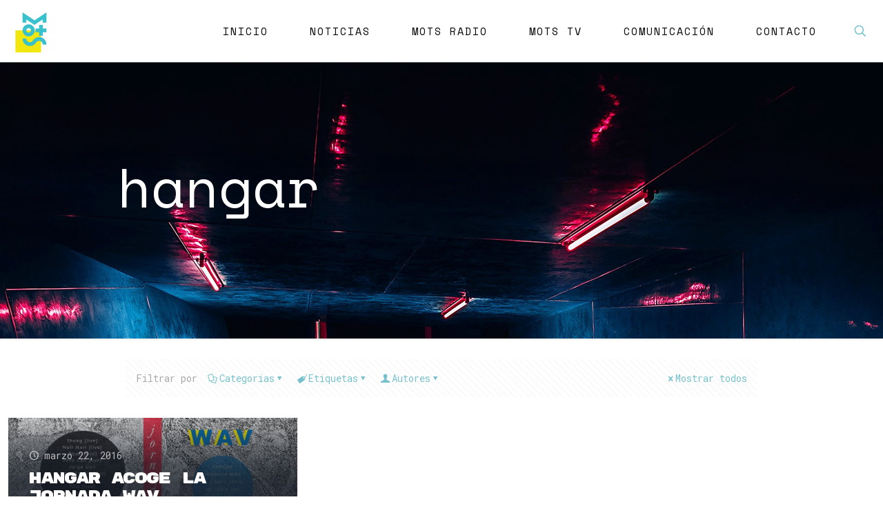

--- FILE ---
content_type: text/html; charset=UTF-8
request_url: https://motsmusic.es/tag/hangar
body_size: 131731
content:
<!DOCTYPE html>
<html dir="ltr" lang="es" prefix="og: https://ogp.me/ns#" class="no-js " itemscope itemtype="https://schema.org/WebPage" >

<head>

<meta charset="UTF-8" />
<link rel="alternate" hreflang="es-ES" href="https://motsmusic.es/tag/hangar"/>
<!-- Global site tag (gtag.js) - Google Analytics -->
<script async src="https://www.googletagmanager.com/gtag/js?id=UA-167563400-1"></script>
<script>
  window.dataLayer = window.dataLayer || [];
  function gtag(){dataLayer.push(arguments);}
  gtag('js', new Date());

  gtag('config', 'UA-167563400-1');
</script><title>hangar - MOTSMUSIC</title>

		<!-- All in One SEO 4.7.2 - aioseo.com -->
		<meta name="robots" content="max-image-preview:large" />
		<link rel="canonical" href="https://motsmusic.es/tag/hangar" />
		<meta name="generator" content="All in One SEO (AIOSEO) 4.7.2" />
		<script type="application/ld+json" class="aioseo-schema">
			{"@context":"https:\/\/schema.org","@graph":[{"@type":"BreadcrumbList","@id":"https:\/\/motsmusic.es\/tag\/hangar#breadcrumblist","itemListElement":[{"@type":"ListItem","@id":"https:\/\/motsmusic.es\/#listItem","position":1,"name":"Hogar","item":"https:\/\/motsmusic.es\/","nextItem":"https:\/\/motsmusic.es\/tag\/hangar#listItem"},{"@type":"ListItem","@id":"https:\/\/motsmusic.es\/tag\/hangar#listItem","position":2,"name":"hangar","previousItem":"https:\/\/motsmusic.es\/#listItem"}]},{"@type":"CollectionPage","@id":"https:\/\/motsmusic.es\/tag\/hangar#collectionpage","url":"https:\/\/motsmusic.es\/tag\/hangar","name":"hangar - MOTSMUSIC","inLanguage":"es-ES","isPartOf":{"@id":"https:\/\/motsmusic.es\/#website"},"breadcrumb":{"@id":"https:\/\/motsmusic.es\/tag\/hangar#breadcrumblist"}},{"@type":"Organization","@id":"https:\/\/motsmusic.es\/#organization","name":"MOTSMUSIC","description":"We Love Music","url":"https:\/\/motsmusic.es\/","logo":{"@type":"ImageObject","url":"https:\/\/motsmusic.es\/wp-content\/uploads\/2019\/09\/mots-versions2k19-01-06.png","@id":"https:\/\/motsmusic.es\/tag\/hangar\/#organizationLogo","width":2501,"height":3335},"image":{"@id":"https:\/\/motsmusic.es\/tag\/hangar\/#organizationLogo"}},{"@type":"WebSite","@id":"https:\/\/motsmusic.es\/#website","url":"https:\/\/motsmusic.es\/","name":"MOTSMUSIC","description":"We Love Music","inLanguage":"es-ES","publisher":{"@id":"https:\/\/motsmusic.es\/#organization"}}]}
		</script>
		<!-- All in One SEO -->

<meta name="format-detection" content="telephone=no">
<meta name="viewport" content="width=device-width, initial-scale=1, maximum-scale=1" />
<link rel="shortcut icon" href="https://motsmusic.es/wp-content/uploads/2019/07/mots.ico" type="image/x-icon" />
<link rel='dns-prefetch' href='//fonts.googleapis.com' />
<link rel="alternate" type="application/rss+xml" title="MOTSMUSIC &raquo; Feed" href="https://motsmusic.es/feed" />
<link rel="alternate" type="application/rss+xml" title="MOTSMUSIC &raquo; Feed de los comentarios" href="https://motsmusic.es/comments/feed" />
<link rel="alternate" type="application/rss+xml" title="MOTSMUSIC &raquo; Etiqueta hangar del feed" href="https://motsmusic.es/tag/hangar/feed" />
		<!-- This site uses the Google Analytics by MonsterInsights plugin v9.1.1 - Using Analytics tracking - https://www.monsterinsights.com/ -->
							<script src="//www.googletagmanager.com/gtag/js?id=G-W8P7RFX60H"  data-cfasync="false" data-wpfc-render="false" type="text/javascript" async></script>
			<script data-cfasync="false" data-wpfc-render="false" type="text/javascript">
				var mi_version = '9.1.1';
				var mi_track_user = true;
				var mi_no_track_reason = '';
								var MonsterInsightsDefaultLocations = {"page_location":"https:\/\/motsmusic.es\/tag\/hangar\/"};
				if ( typeof MonsterInsightsPrivacyGuardFilter === 'function' ) {
					var MonsterInsightsLocations = (typeof MonsterInsightsExcludeQuery === 'object') ? MonsterInsightsPrivacyGuardFilter( MonsterInsightsExcludeQuery ) : MonsterInsightsPrivacyGuardFilter( MonsterInsightsDefaultLocations );
				} else {
					var MonsterInsightsLocations = (typeof MonsterInsightsExcludeQuery === 'object') ? MonsterInsightsExcludeQuery : MonsterInsightsDefaultLocations;
				}

								var disableStrs = [
										'ga-disable-G-W8P7RFX60H',
									];

				/* Function to detect opted out users */
				function __gtagTrackerIsOptedOut() {
					for (var index = 0; index < disableStrs.length; index++) {
						if (document.cookie.indexOf(disableStrs[index] + '=true') > -1) {
							return true;
						}
					}

					return false;
				}

				/* Disable tracking if the opt-out cookie exists. */
				if (__gtagTrackerIsOptedOut()) {
					for (var index = 0; index < disableStrs.length; index++) {
						window[disableStrs[index]] = true;
					}
				}

				/* Opt-out function */
				function __gtagTrackerOptout() {
					for (var index = 0; index < disableStrs.length; index++) {
						document.cookie = disableStrs[index] + '=true; expires=Thu, 31 Dec 2099 23:59:59 UTC; path=/';
						window[disableStrs[index]] = true;
					}
				}

				if ('undefined' === typeof gaOptout) {
					function gaOptout() {
						__gtagTrackerOptout();
					}
				}
								window.dataLayer = window.dataLayer || [];

				window.MonsterInsightsDualTracker = {
					helpers: {},
					trackers: {},
				};
				if (mi_track_user) {
					function __gtagDataLayer() {
						dataLayer.push(arguments);
					}

					function __gtagTracker(type, name, parameters) {
						if (!parameters) {
							parameters = {};
						}

						if (parameters.send_to) {
							__gtagDataLayer.apply(null, arguments);
							return;
						}

						if (type === 'event') {
														parameters.send_to = monsterinsights_frontend.v4_id;
							var hookName = name;
							if (typeof parameters['event_category'] !== 'undefined') {
								hookName = parameters['event_category'] + ':' + name;
							}

							if (typeof MonsterInsightsDualTracker.trackers[hookName] !== 'undefined') {
								MonsterInsightsDualTracker.trackers[hookName](parameters);
							} else {
								__gtagDataLayer('event', name, parameters);
							}
							
						} else {
							__gtagDataLayer.apply(null, arguments);
						}
					}

					__gtagTracker('js', new Date());
					__gtagTracker('set', {
						'developer_id.dZGIzZG': true,
											});
					if ( MonsterInsightsLocations.page_location ) {
						__gtagTracker('set', MonsterInsightsLocations);
					}
										__gtagTracker('config', 'G-W8P7RFX60H', {"forceSSL":"true","link_attribution":"true"} );
															window.gtag = __gtagTracker;										(function () {
						/* https://developers.google.com/analytics/devguides/collection/analyticsjs/ */
						/* ga and __gaTracker compatibility shim. */
						var noopfn = function () {
							return null;
						};
						var newtracker = function () {
							return new Tracker();
						};
						var Tracker = function () {
							return null;
						};
						var p = Tracker.prototype;
						p.get = noopfn;
						p.set = noopfn;
						p.send = function () {
							var args = Array.prototype.slice.call(arguments);
							args.unshift('send');
							__gaTracker.apply(null, args);
						};
						var __gaTracker = function () {
							var len = arguments.length;
							if (len === 0) {
								return;
							}
							var f = arguments[len - 1];
							if (typeof f !== 'object' || f === null || typeof f.hitCallback !== 'function') {
								if ('send' === arguments[0]) {
									var hitConverted, hitObject = false, action;
									if ('event' === arguments[1]) {
										if ('undefined' !== typeof arguments[3]) {
											hitObject = {
												'eventAction': arguments[3],
												'eventCategory': arguments[2],
												'eventLabel': arguments[4],
												'value': arguments[5] ? arguments[5] : 1,
											}
										}
									}
									if ('pageview' === arguments[1]) {
										if ('undefined' !== typeof arguments[2]) {
											hitObject = {
												'eventAction': 'page_view',
												'page_path': arguments[2],
											}
										}
									}
									if (typeof arguments[2] === 'object') {
										hitObject = arguments[2];
									}
									if (typeof arguments[5] === 'object') {
										Object.assign(hitObject, arguments[5]);
									}
									if ('undefined' !== typeof arguments[1].hitType) {
										hitObject = arguments[1];
										if ('pageview' === hitObject.hitType) {
											hitObject.eventAction = 'page_view';
										}
									}
									if (hitObject) {
										action = 'timing' === arguments[1].hitType ? 'timing_complete' : hitObject.eventAction;
										hitConverted = mapArgs(hitObject);
										__gtagTracker('event', action, hitConverted);
									}
								}
								return;
							}

							function mapArgs(args) {
								var arg, hit = {};
								var gaMap = {
									'eventCategory': 'event_category',
									'eventAction': 'event_action',
									'eventLabel': 'event_label',
									'eventValue': 'event_value',
									'nonInteraction': 'non_interaction',
									'timingCategory': 'event_category',
									'timingVar': 'name',
									'timingValue': 'value',
									'timingLabel': 'event_label',
									'page': 'page_path',
									'location': 'page_location',
									'title': 'page_title',
									'referrer' : 'page_referrer',
								};
								for (arg in args) {
																		if (!(!args.hasOwnProperty(arg) || !gaMap.hasOwnProperty(arg))) {
										hit[gaMap[arg]] = args[arg];
									} else {
										hit[arg] = args[arg];
									}
								}
								return hit;
							}

							try {
								f.hitCallback();
							} catch (ex) {
							}
						};
						__gaTracker.create = newtracker;
						__gaTracker.getByName = newtracker;
						__gaTracker.getAll = function () {
							return [];
						};
						__gaTracker.remove = noopfn;
						__gaTracker.loaded = true;
						window['__gaTracker'] = __gaTracker;
					})();
									} else {
										console.log("");
					(function () {
						function __gtagTracker() {
							return null;
						}

						window['__gtagTracker'] = __gtagTracker;
						window['gtag'] = __gtagTracker;
					})();
									}
			</script>
				<!-- / Google Analytics by MonsterInsights -->
		<script type="text/javascript">
/* <![CDATA[ */
window._wpemojiSettings = {"baseUrl":"https:\/\/s.w.org\/images\/core\/emoji\/15.0.3\/72x72\/","ext":".png","svgUrl":"https:\/\/s.w.org\/images\/core\/emoji\/15.0.3\/svg\/","svgExt":".svg","source":{"concatemoji":"https:\/\/motsmusic.es\/wp-includes\/js\/wp-emoji-release.min.js?ver=6.5.7"}};
/*! This file is auto-generated */
!function(i,n){var o,s,e;function c(e){try{var t={supportTests:e,timestamp:(new Date).valueOf()};sessionStorage.setItem(o,JSON.stringify(t))}catch(e){}}function p(e,t,n){e.clearRect(0,0,e.canvas.width,e.canvas.height),e.fillText(t,0,0);var t=new Uint32Array(e.getImageData(0,0,e.canvas.width,e.canvas.height).data),r=(e.clearRect(0,0,e.canvas.width,e.canvas.height),e.fillText(n,0,0),new Uint32Array(e.getImageData(0,0,e.canvas.width,e.canvas.height).data));return t.every(function(e,t){return e===r[t]})}function u(e,t,n){switch(t){case"flag":return n(e,"\ud83c\udff3\ufe0f\u200d\u26a7\ufe0f","\ud83c\udff3\ufe0f\u200b\u26a7\ufe0f")?!1:!n(e,"\ud83c\uddfa\ud83c\uddf3","\ud83c\uddfa\u200b\ud83c\uddf3")&&!n(e,"\ud83c\udff4\udb40\udc67\udb40\udc62\udb40\udc65\udb40\udc6e\udb40\udc67\udb40\udc7f","\ud83c\udff4\u200b\udb40\udc67\u200b\udb40\udc62\u200b\udb40\udc65\u200b\udb40\udc6e\u200b\udb40\udc67\u200b\udb40\udc7f");case"emoji":return!n(e,"\ud83d\udc26\u200d\u2b1b","\ud83d\udc26\u200b\u2b1b")}return!1}function f(e,t,n){var r="undefined"!=typeof WorkerGlobalScope&&self instanceof WorkerGlobalScope?new OffscreenCanvas(300,150):i.createElement("canvas"),a=r.getContext("2d",{willReadFrequently:!0}),o=(a.textBaseline="top",a.font="600 32px Arial",{});return e.forEach(function(e){o[e]=t(a,e,n)}),o}function t(e){var t=i.createElement("script");t.src=e,t.defer=!0,i.head.appendChild(t)}"undefined"!=typeof Promise&&(o="wpEmojiSettingsSupports",s=["flag","emoji"],n.supports={everything:!0,everythingExceptFlag:!0},e=new Promise(function(e){i.addEventListener("DOMContentLoaded",e,{once:!0})}),new Promise(function(t){var n=function(){try{var e=JSON.parse(sessionStorage.getItem(o));if("object"==typeof e&&"number"==typeof e.timestamp&&(new Date).valueOf()<e.timestamp+604800&&"object"==typeof e.supportTests)return e.supportTests}catch(e){}return null}();if(!n){if("undefined"!=typeof Worker&&"undefined"!=typeof OffscreenCanvas&&"undefined"!=typeof URL&&URL.createObjectURL&&"undefined"!=typeof Blob)try{var e="postMessage("+f.toString()+"("+[JSON.stringify(s),u.toString(),p.toString()].join(",")+"));",r=new Blob([e],{type:"text/javascript"}),a=new Worker(URL.createObjectURL(r),{name:"wpTestEmojiSupports"});return void(a.onmessage=function(e){c(n=e.data),a.terminate(),t(n)})}catch(e){}c(n=f(s,u,p))}t(n)}).then(function(e){for(var t in e)n.supports[t]=e[t],n.supports.everything=n.supports.everything&&n.supports[t],"flag"!==t&&(n.supports.everythingExceptFlag=n.supports.everythingExceptFlag&&n.supports[t]);n.supports.everythingExceptFlag=n.supports.everythingExceptFlag&&!n.supports.flag,n.DOMReady=!1,n.readyCallback=function(){n.DOMReady=!0}}).then(function(){return e}).then(function(){var e;n.supports.everything||(n.readyCallback(),(e=n.source||{}).concatemoji?t(e.concatemoji):e.wpemoji&&e.twemoji&&(t(e.twemoji),t(e.wpemoji)))}))}((window,document),window._wpemojiSettings);
/* ]]> */
</script>
<style id='wp-emoji-styles-inline-css' type='text/css'>

	img.wp-smiley, img.emoji {
		display: inline !important;
		border: none !important;
		box-shadow: none !important;
		height: 1em !important;
		width: 1em !important;
		margin: 0 0.07em !important;
		vertical-align: -0.1em !important;
		background: none !important;
		padding: 0 !important;
	}
</style>
<link rel='stylesheet' id='wp-block-library-css' href='https://motsmusic.es/wp-content/plugins/gutenberg/build/block-library/style.css?ver=19.3.0' type='text/css' media='all' />
<style id='classic-theme-styles-inline-css' type='text/css'>
/*! This file is auto-generated */
.wp-block-button__link{color:#fff;background-color:#32373c;border-radius:9999px;box-shadow:none;text-decoration:none;padding:calc(.667em + 2px) calc(1.333em + 2px);font-size:1.125em}.wp-block-file__button{background:#32373c;color:#fff;text-decoration:none}
</style>
<link rel='stylesheet' id='contact-form-7-css' href='https://motsmusic.es/wp-content/plugins/contact-form-7/includes/css/styles.css?ver=5.9.8' type='text/css' media='all' />
<link rel='stylesheet' id='Cookie Monster-css' href='https://motsmusic.es/wp-content/plugins/cookie-monster/public/css/cookie-monster-public.css?ver=1.2.0' type='text/css' media='all' />
<style id='global-styles-inline-css' type='text/css'>
:root{--wp--preset--aspect-ratio--square: 1;--wp--preset--aspect-ratio--4-3: 4/3;--wp--preset--aspect-ratio--3-4: 3/4;--wp--preset--aspect-ratio--3-2: 3/2;--wp--preset--aspect-ratio--2-3: 2/3;--wp--preset--aspect-ratio--16-9: 16/9;--wp--preset--aspect-ratio--9-16: 9/16;--wp--preset--color--black: #000000;--wp--preset--color--cyan-bluish-gray: #abb8c3;--wp--preset--color--white: #ffffff;--wp--preset--color--pale-pink: #f78da7;--wp--preset--color--vivid-red: #cf2e2e;--wp--preset--color--luminous-vivid-orange: #ff6900;--wp--preset--color--luminous-vivid-amber: #fcb900;--wp--preset--color--light-green-cyan: #7bdcb5;--wp--preset--color--vivid-green-cyan: #00d084;--wp--preset--color--pale-cyan-blue: #8ed1fc;--wp--preset--color--vivid-cyan-blue: #0693e3;--wp--preset--color--vivid-purple: #9b51e0;--wp--preset--gradient--vivid-cyan-blue-to-vivid-purple: linear-gradient(135deg,rgba(6,147,227,1) 0%,rgb(155,81,224) 100%);--wp--preset--gradient--light-green-cyan-to-vivid-green-cyan: linear-gradient(135deg,rgb(122,220,180) 0%,rgb(0,208,130) 100%);--wp--preset--gradient--luminous-vivid-amber-to-luminous-vivid-orange: linear-gradient(135deg,rgba(252,185,0,1) 0%,rgba(255,105,0,1) 100%);--wp--preset--gradient--luminous-vivid-orange-to-vivid-red: linear-gradient(135deg,rgba(255,105,0,1) 0%,rgb(207,46,46) 100%);--wp--preset--gradient--very-light-gray-to-cyan-bluish-gray: linear-gradient(135deg,rgb(238,238,238) 0%,rgb(169,184,195) 100%);--wp--preset--gradient--cool-to-warm-spectrum: linear-gradient(135deg,rgb(74,234,220) 0%,rgb(151,120,209) 20%,rgb(207,42,186) 40%,rgb(238,44,130) 60%,rgb(251,105,98) 80%,rgb(254,248,76) 100%);--wp--preset--gradient--blush-light-purple: linear-gradient(135deg,rgb(255,206,236) 0%,rgb(152,150,240) 100%);--wp--preset--gradient--blush-bordeaux: linear-gradient(135deg,rgb(254,205,165) 0%,rgb(254,45,45) 50%,rgb(107,0,62) 100%);--wp--preset--gradient--luminous-dusk: linear-gradient(135deg,rgb(255,203,112) 0%,rgb(199,81,192) 50%,rgb(65,88,208) 100%);--wp--preset--gradient--pale-ocean: linear-gradient(135deg,rgb(255,245,203) 0%,rgb(182,227,212) 50%,rgb(51,167,181) 100%);--wp--preset--gradient--electric-grass: linear-gradient(135deg,rgb(202,248,128) 0%,rgb(113,206,126) 100%);--wp--preset--gradient--midnight: linear-gradient(135deg,rgb(2,3,129) 0%,rgb(40,116,252) 100%);--wp--preset--font-size--small: 13px;--wp--preset--font-size--medium: 20px;--wp--preset--font-size--large: 36px;--wp--preset--font-size--x-large: 42px;--wp--preset--spacing--20: 0.44rem;--wp--preset--spacing--30: 0.67rem;--wp--preset--spacing--40: 1rem;--wp--preset--spacing--50: 1.5rem;--wp--preset--spacing--60: 2.25rem;--wp--preset--spacing--70: 3.38rem;--wp--preset--spacing--80: 5.06rem;--wp--preset--shadow--natural: 6px 6px 9px rgba(0, 0, 0, 0.2);--wp--preset--shadow--deep: 12px 12px 50px rgba(0, 0, 0, 0.4);--wp--preset--shadow--sharp: 6px 6px 0px rgba(0, 0, 0, 0.2);--wp--preset--shadow--outlined: 6px 6px 0px -3px rgba(255, 255, 255, 1), 6px 6px rgba(0, 0, 0, 1);--wp--preset--shadow--crisp: 6px 6px 0px rgba(0, 0, 0, 1);}:where(.is-layout-flex){gap: 0.5em;}:where(.is-layout-grid){gap: 0.5em;}body .is-layout-flex{display: flex;}.is-layout-flex{flex-wrap: wrap;align-items: center;}.is-layout-flex > :is(*, div){margin: 0;}body .is-layout-grid{display: grid;}.is-layout-grid > :is(*, div){margin: 0;}:where(.wp-block-columns.is-layout-flex){gap: 2em;}:where(.wp-block-columns.is-layout-grid){gap: 2em;}:where(.wp-block-post-template.is-layout-flex){gap: 1.25em;}:where(.wp-block-post-template.is-layout-grid){gap: 1.25em;}.has-black-color{color: var(--wp--preset--color--black) !important;}.has-cyan-bluish-gray-color{color: var(--wp--preset--color--cyan-bluish-gray) !important;}.has-white-color{color: var(--wp--preset--color--white) !important;}.has-pale-pink-color{color: var(--wp--preset--color--pale-pink) !important;}.has-vivid-red-color{color: var(--wp--preset--color--vivid-red) !important;}.has-luminous-vivid-orange-color{color: var(--wp--preset--color--luminous-vivid-orange) !important;}.has-luminous-vivid-amber-color{color: var(--wp--preset--color--luminous-vivid-amber) !important;}.has-light-green-cyan-color{color: var(--wp--preset--color--light-green-cyan) !important;}.has-vivid-green-cyan-color{color: var(--wp--preset--color--vivid-green-cyan) !important;}.has-pale-cyan-blue-color{color: var(--wp--preset--color--pale-cyan-blue) !important;}.has-vivid-cyan-blue-color{color: var(--wp--preset--color--vivid-cyan-blue) !important;}.has-vivid-purple-color{color: var(--wp--preset--color--vivid-purple) !important;}.has-black-background-color{background-color: var(--wp--preset--color--black) !important;}.has-cyan-bluish-gray-background-color{background-color: var(--wp--preset--color--cyan-bluish-gray) !important;}.has-white-background-color{background-color: var(--wp--preset--color--white) !important;}.has-pale-pink-background-color{background-color: var(--wp--preset--color--pale-pink) !important;}.has-vivid-red-background-color{background-color: var(--wp--preset--color--vivid-red) !important;}.has-luminous-vivid-orange-background-color{background-color: var(--wp--preset--color--luminous-vivid-orange) !important;}.has-luminous-vivid-amber-background-color{background-color: var(--wp--preset--color--luminous-vivid-amber) !important;}.has-light-green-cyan-background-color{background-color: var(--wp--preset--color--light-green-cyan) !important;}.has-vivid-green-cyan-background-color{background-color: var(--wp--preset--color--vivid-green-cyan) !important;}.has-pale-cyan-blue-background-color{background-color: var(--wp--preset--color--pale-cyan-blue) !important;}.has-vivid-cyan-blue-background-color{background-color: var(--wp--preset--color--vivid-cyan-blue) !important;}.has-vivid-purple-background-color{background-color: var(--wp--preset--color--vivid-purple) !important;}.has-black-border-color{border-color: var(--wp--preset--color--black) !important;}.has-cyan-bluish-gray-border-color{border-color: var(--wp--preset--color--cyan-bluish-gray) !important;}.has-white-border-color{border-color: var(--wp--preset--color--white) !important;}.has-pale-pink-border-color{border-color: var(--wp--preset--color--pale-pink) !important;}.has-vivid-red-border-color{border-color: var(--wp--preset--color--vivid-red) !important;}.has-luminous-vivid-orange-border-color{border-color: var(--wp--preset--color--luminous-vivid-orange) !important;}.has-luminous-vivid-amber-border-color{border-color: var(--wp--preset--color--luminous-vivid-amber) !important;}.has-light-green-cyan-border-color{border-color: var(--wp--preset--color--light-green-cyan) !important;}.has-vivid-green-cyan-border-color{border-color: var(--wp--preset--color--vivid-green-cyan) !important;}.has-pale-cyan-blue-border-color{border-color: var(--wp--preset--color--pale-cyan-blue) !important;}.has-vivid-cyan-blue-border-color{border-color: var(--wp--preset--color--vivid-cyan-blue) !important;}.has-vivid-purple-border-color{border-color: var(--wp--preset--color--vivid-purple) !important;}.has-vivid-cyan-blue-to-vivid-purple-gradient-background{background: var(--wp--preset--gradient--vivid-cyan-blue-to-vivid-purple) !important;}.has-light-green-cyan-to-vivid-green-cyan-gradient-background{background: var(--wp--preset--gradient--light-green-cyan-to-vivid-green-cyan) !important;}.has-luminous-vivid-amber-to-luminous-vivid-orange-gradient-background{background: var(--wp--preset--gradient--luminous-vivid-amber-to-luminous-vivid-orange) !important;}.has-luminous-vivid-orange-to-vivid-red-gradient-background{background: var(--wp--preset--gradient--luminous-vivid-orange-to-vivid-red) !important;}.has-very-light-gray-to-cyan-bluish-gray-gradient-background{background: var(--wp--preset--gradient--very-light-gray-to-cyan-bluish-gray) !important;}.has-cool-to-warm-spectrum-gradient-background{background: var(--wp--preset--gradient--cool-to-warm-spectrum) !important;}.has-blush-light-purple-gradient-background{background: var(--wp--preset--gradient--blush-light-purple) !important;}.has-blush-bordeaux-gradient-background{background: var(--wp--preset--gradient--blush-bordeaux) !important;}.has-luminous-dusk-gradient-background{background: var(--wp--preset--gradient--luminous-dusk) !important;}.has-pale-ocean-gradient-background{background: var(--wp--preset--gradient--pale-ocean) !important;}.has-electric-grass-gradient-background{background: var(--wp--preset--gradient--electric-grass) !important;}.has-midnight-gradient-background{background: var(--wp--preset--gradient--midnight) !important;}.has-small-font-size{font-size: var(--wp--preset--font-size--small) !important;}.has-medium-font-size{font-size: var(--wp--preset--font-size--medium) !important;}.has-large-font-size{font-size: var(--wp--preset--font-size--large) !important;}.has-x-large-font-size{font-size: var(--wp--preset--font-size--x-large) !important;}
:where(.wp-block-columns.is-layout-flex){gap: 2em;}:where(.wp-block-columns.is-layout-grid){gap: 2em;}
:root :where(.wp-block-pullquote){font-size: 1.5em;line-height: 1.6;}
:where(.wp-block-post-template.is-layout-flex){gap: 1.25em;}:where(.wp-block-post-template.is-layout-grid){gap: 1.25em;}
</style>
<link rel='stylesheet' id='wp_loadmore_css-css' href='https://motsmusic.es/wp-content/plugins/load-more-posts/css/custom.css?ver=1.3.3' type='text/css' media='all' />
<link rel='stylesheet' id='mfn-be-css' href='https://motsmusic.es/wp-content/themes/betheme/css/be.css?ver=27.3.7' type='text/css' media='all' />
<link rel='stylesheet' id='mfn-animations-css' href='https://motsmusic.es/wp-content/themes/betheme/assets/animations/animations.min.css?ver=27.3.7' type='text/css' media='all' />
<link rel='stylesheet' id='mfn-font-awesome-css' href='https://motsmusic.es/wp-content/themes/betheme/fonts/fontawesome/fontawesome.css?ver=27.3.7' type='text/css' media='all' />
<link rel='stylesheet' id='mfn-jplayer-css' href='https://motsmusic.es/wp-content/themes/betheme/assets/jplayer/css/jplayer.blue.monday.min.css?ver=27.3.7' type='text/css' media='all' />
<link rel='stylesheet' id='mfn-responsive-css' href='https://motsmusic.es/wp-content/themes/betheme/css/responsive.css?ver=27.3.7' type='text/css' media='all' />
<link rel='stylesheet' id='mfn-fonts-css' href='https://fonts.googleapis.com/css?family=Roboto+Mono%3A1%2C300%2C400%2C400italic%2C500%2C700%2C700italic%7CSpace+Mono%3A1%2C300%2C400%2C400italic%2C500%2C700%2C700italic%7CRubik+Mono+One%3A1%2C300%2C400%2C400italic%2C500%2C700%2C700italic&#038;display=swap&#038;ver=6.5.7' type='text/css' media='all' />
<style id='mfn-dynamic-inline-css' type='text/css'>
body:not(.template-slider) #Header_wrapper{background-image:url(https://motsmusic.es/wp-content/uploads/2019/08/gbarkz-93BHnsK4PbI-unsplash1920x950.jpg)}
html{background-color:#ffffff}#Wrapper,#Content,.mfn-popup .mfn-popup-content,.mfn-off-canvas-sidebar .mfn-off-canvas-content-wrapper,.mfn-cart-holder,.mfn-header-login,#Top_bar .search_wrapper,#Top_bar .top_bar_right .mfn-live-search-box,.column_livesearch .mfn-live-search-wrapper,.column_livesearch .mfn-live-search-box{background-color:#ffffff}.layout-boxed.mfn-bebuilder-header.mfn-ui #Wrapper .mfn-only-sample-content{background-color:#ffffff}body:not(.template-slider) #Header{min-height:0px}body.header-below:not(.template-slider) #Header{padding-top:0px}#Subheader{padding:140px 0 180px}#Footer .widgets_wrapper{padding:70px 0}.elementor-page.elementor-default #Content .the_content .section_wrapper{max-width:100%}.elementor-page.elementor-default #Content .section.the_content{width:100%}.elementor-page.elementor-default #Content .section_wrapper .the_content_wrapper{margin-left:0;margin-right:0;width:100%}body,button,span.date_label,.timeline_items li h3 span,input[type="submit"],input[type="reset"],input[type="button"],input[type="date"],input[type="text"],input[type="password"],input[type="tel"],input[type="email"],textarea,select,.offer_li .title h3,.mfn-menu-item-megamenu{font-family:"Roboto Mono",-apple-system,BlinkMacSystemFont,"Segoe UI",Roboto,Oxygen-Sans,Ubuntu,Cantarell,"Helvetica Neue",sans-serif}#menu > ul > li > a,a.action_button,#overlay-menu ul li a{font-family:"Space Mono",-apple-system,BlinkMacSystemFont,"Segoe UI",Roboto,Oxygen-Sans,Ubuntu,Cantarell,"Helvetica Neue",sans-serif}#Subheader .title{font-family:"Space Mono",-apple-system,BlinkMacSystemFont,"Segoe UI",Roboto,Oxygen-Sans,Ubuntu,Cantarell,"Helvetica Neue",sans-serif}h1,h2,h3,h4,.text-logo #logo{font-family:"Rubik Mono One",-apple-system,BlinkMacSystemFont,"Segoe UI",Roboto,Oxygen-Sans,Ubuntu,Cantarell,"Helvetica Neue",sans-serif}h5,h6{font-family:"Space Mono",-apple-system,BlinkMacSystemFont,"Segoe UI",Roboto,Oxygen-Sans,Ubuntu,Cantarell,"Helvetica Neue",sans-serif}blockquote{font-family:"Rubik Mono One",-apple-system,BlinkMacSystemFont,"Segoe UI",Roboto,Oxygen-Sans,Ubuntu,Cantarell,"Helvetica Neue",sans-serif}.chart_box .chart .num,.counter .desc_wrapper .number-wrapper,.how_it_works .image .number,.pricing-box .plan-header .price,.quick_fact .number-wrapper,.woocommerce .product div.entry-summary .price{font-family:"Rubik Mono One",-apple-system,BlinkMacSystemFont,"Segoe UI",Roboto,Oxygen-Sans,Ubuntu,Cantarell,"Helvetica Neue",sans-serif}body,.mfn-menu-item-megamenu{font-size:14px;line-height:25px;font-weight:400;letter-spacing:0px}.big{font-size:16px;line-height:28px;font-weight:400;letter-spacing:0px}#menu > ul > li > a,a.action_button,#overlay-menu ul li a{font-size:15px;font-weight:500;letter-spacing:2px}#overlay-menu ul li a{line-height:22.5px}#Subheader .title{font-size:80px;line-height:80px;font-weight:400;letter-spacing:0px}h1,.text-logo #logo{font-size:48px;line-height:50px;font-weight:400;letter-spacing:0px}h2{font-size:40px;line-height:40px;font-weight:400;letter-spacing:-2px}h3,.woocommerce ul.products li.product h3,.woocommerce #customer_login h2{font-size:30px;line-height:30px;font-weight:400;letter-spacing:-2px}h4,.woocommerce .woocommerce-order-details__title,.woocommerce .wc-bacs-bank-details-heading,.woocommerce .woocommerce-customer-details h2{font-size:24px;line-height:34px;font-weight:400;letter-spacing:-2px}h5{font-size:15px;line-height:25px;font-weight:700;letter-spacing:0px}h6{font-size:14px;line-height:25px;font-weight:700;letter-spacing:2px}#Intro .intro-title{font-size:60px;line-height:60px;font-weight:400;letter-spacing:0px}@media only screen and (min-width:768px) and (max-width:959px){body,.mfn-menu-item-megamenu{font-size:13px;line-height:21px;font-weight:400;letter-spacing:0px}.big{font-size:14px;line-height:24px;font-weight:400;letter-spacing:0px}#menu > ul > li > a,a.action_button,#overlay-menu ul li a{font-size:13px;font-weight:500;letter-spacing:2px}#overlay-menu ul li a{line-height:19.5px}#Subheader .title{font-size:68px;line-height:68px;font-weight:400;letter-spacing:0px}h1,.text-logo #logo{font-size:41px;line-height:43px;font-weight:400;letter-spacing:0px}h2{font-size:34px;line-height:34px;font-weight:400;letter-spacing:-2px}h3,.woocommerce ul.products li.product h3,.woocommerce #customer_login h2{font-size:26px;line-height:26px;font-weight:400;letter-spacing:-2px}h4,.woocommerce .woocommerce-order-details__title,.woocommerce .wc-bacs-bank-details-heading,.woocommerce .woocommerce-customer-details h2{font-size:20px;line-height:29px;font-weight:400;letter-spacing:-2px}h5{font-size:13px;line-height:21px;font-weight:700;letter-spacing:0px}h6{font-size:13px;line-height:21px;font-weight:700;letter-spacing:2px}#Intro .intro-title{font-size:51px;line-height:51px;font-weight:400;letter-spacing:0px}blockquote{font-size:15px}.chart_box .chart .num{font-size:45px;line-height:45px}.counter .desc_wrapper .number-wrapper{font-size:45px;line-height:45px}.counter .desc_wrapper .title{font-size:14px;line-height:18px}.faq .question .title{font-size:14px}.fancy_heading .title{font-size:38px;line-height:38px}.offer .offer_li .desc_wrapper .title h3{font-size:32px;line-height:32px}.offer_thumb_ul li.offer_thumb_li .desc_wrapper .title h3{font-size:32px;line-height:32px}.pricing-box .plan-header h2{font-size:27px;line-height:27px}.pricing-box .plan-header .price > span{font-size:40px;line-height:40px}.pricing-box .plan-header .price sup.currency{font-size:18px;line-height:18px}.pricing-box .plan-header .price sup.period{font-size:14px;line-height:14px}.quick_fact .number-wrapper{font-size:80px;line-height:80px}.trailer_box .desc h2{font-size:27px;line-height:27px}.widget > h3{font-size:17px;line-height:20px}}@media only screen and (min-width:480px) and (max-width:767px){body,.mfn-menu-item-megamenu{font-size:13px;line-height:19px;font-weight:400;letter-spacing:0px}.big{font-size:13px;line-height:21px;font-weight:400;letter-spacing:0px}#menu > ul > li > a,a.action_button,#overlay-menu ul li a{font-size:13px;font-weight:500;letter-spacing:2px}#overlay-menu ul li a{line-height:19.5px}#Subheader .title{font-size:60px;line-height:60px;font-weight:400;letter-spacing:0px}h1,.text-logo #logo{font-size:36px;line-height:38px;font-weight:400;letter-spacing:0px}h2{font-size:30px;line-height:30px;font-weight:400;letter-spacing:-2px}h3,.woocommerce ul.products li.product h3,.woocommerce #customer_login h2{font-size:23px;line-height:23px;font-weight:400;letter-spacing:-2px}h4,.woocommerce .woocommerce-order-details__title,.woocommerce .wc-bacs-bank-details-heading,.woocommerce .woocommerce-customer-details h2{font-size:18px;line-height:26px;font-weight:400;letter-spacing:-2px}h5{font-size:13px;line-height:19px;font-weight:700;letter-spacing:0px}h6{font-size:13px;line-height:19px;font-weight:700;letter-spacing:2px}#Intro .intro-title{font-size:45px;line-height:45px;font-weight:400;letter-spacing:0px}blockquote{font-size:14px}.chart_box .chart .num{font-size:40px;line-height:40px}.counter .desc_wrapper .number-wrapper{font-size:40px;line-height:40px}.counter .desc_wrapper .title{font-size:13px;line-height:16px}.faq .question .title{font-size:13px}.fancy_heading .title{font-size:34px;line-height:34px}.offer .offer_li .desc_wrapper .title h3{font-size:28px;line-height:28px}.offer_thumb_ul li.offer_thumb_li .desc_wrapper .title h3{font-size:28px;line-height:28px}.pricing-box .plan-header h2{font-size:24px;line-height:24px}.pricing-box .plan-header .price > span{font-size:34px;line-height:34px}.pricing-box .plan-header .price sup.currency{font-size:16px;line-height:16px}.pricing-box .plan-header .price sup.period{font-size:13px;line-height:13px}.quick_fact .number-wrapper{font-size:70px;line-height:70px}.trailer_box .desc h2{font-size:24px;line-height:24px}.widget > h3{font-size:16px;line-height:19px}}@media only screen and (max-width:479px){body,.mfn-menu-item-megamenu{font-size:13px;line-height:19px;font-weight:400;letter-spacing:0px}.big{font-size:13px;line-height:19px;font-weight:400;letter-spacing:0px}#menu > ul > li > a,a.action_button,#overlay-menu ul li a{font-size:13px;font-weight:500;letter-spacing:1px}#overlay-menu ul li a{line-height:19.5px}#Subheader .title{font-size:48px;line-height:48px;font-weight:400;letter-spacing:0px}h1,.text-logo #logo{font-size:29px;line-height:30px;font-weight:400;letter-spacing:0px}h2{font-size:24px;line-height:24px;font-weight:400;letter-spacing:-1px}h3,.woocommerce ul.products li.product h3,.woocommerce #customer_login h2{font-size:18px;line-height:19px;font-weight:400;letter-spacing:-1px}h4,.woocommerce .woocommerce-order-details__title,.woocommerce .wc-bacs-bank-details-heading,.woocommerce .woocommerce-customer-details h2{font-size:14px;line-height:20px;font-weight:400;letter-spacing:-1px}h5{font-size:13px;line-height:19px;font-weight:700;letter-spacing:0px}h6{font-size:13px;line-height:19px;font-weight:700;letter-spacing:1px}#Intro .intro-title{font-size:36px;line-height:36px;font-weight:400;letter-spacing:0px}blockquote{font-size:13px}.chart_box .chart .num{font-size:35px;line-height:35px}.counter .desc_wrapper .number-wrapper{font-size:35px;line-height:35px}.counter .desc_wrapper .title{font-size:13px;line-height:26px}.faq .question .title{font-size:13px}.fancy_heading .title{font-size:30px;line-height:30px}.offer .offer_li .desc_wrapper .title h3{font-size:26px;line-height:26px}.offer_thumb_ul li.offer_thumb_li .desc_wrapper .title h3{font-size:26px;line-height:26px}.pricing-box .plan-header h2{font-size:21px;line-height:21px}.pricing-box .plan-header .price > span{font-size:32px;line-height:32px}.pricing-box .plan-header .price sup.currency{font-size:14px;line-height:14px}.pricing-box .plan-header .price sup.period{font-size:13px;line-height:13px}.quick_fact .number-wrapper{font-size:60px;line-height:60px}.trailer_box .desc h2{font-size:21px;line-height:21px}.widget > h3{font-size:15px;line-height:18px}}.with_aside .sidebar.columns{width:23%}.with_aside .sections_group{width:77%}.aside_both .sidebar.columns{width:18%}.aside_both .sidebar.sidebar-1{margin-left:-82%}.aside_both .sections_group{width:64%;margin-left:18%}@media only screen and (min-width:1240px){#Wrapper,.with_aside .content_wrapper{max-width:960px}body.layout-boxed.mfn-header-scrolled .mfn-header-tmpl.mfn-sticky-layout-width{max-width:960px;left:0;right:0;margin-left:auto;margin-right:auto}body.layout-boxed:not(.mfn-header-scrolled) .mfn-header-tmpl.mfn-header-layout-width,body.layout-boxed .mfn-header-tmpl.mfn-header-layout-width:not(.mfn-hasSticky){max-width:960px;left:0;right:0;margin-left:auto;margin-right:auto}body.layout-boxed.mfn-bebuilder-header.mfn-ui .mfn-only-sample-content{max-width:960px;margin-left:auto;margin-right:auto}.section_wrapper,.container{max-width:940px}.layout-boxed.header-boxed #Top_bar.is-sticky{max-width:960px}}@media only screen and (max-width:767px){#Wrapper{max-width:calc(100% - 67px)}.content_wrapper .section_wrapper,.container,.four.columns .widget-area{max-width:770px !important;padding-left:33px;padding-right:33px}}  .button-default .button,.button-flat .button,.button-round .button{background-color:#ede539;color:#76c1cc}.button-stroke .button{border-color:#ede539;color:#76c1cc}.button-stroke .button:hover{background-color:#ede539;color:#fff}.button-default .button_theme,.button-default button,.button-default input[type="button"],.button-default input[type="reset"],.button-default input[type="submit"],.button-flat .button_theme,.button-flat button,.button-flat input[type="button"],.button-flat input[type="reset"],.button-flat input[type="submit"],.button-round .button_theme,.button-round button,.button-round input[type="button"],.button-round input[type="reset"],.button-round input[type="submit"],.woocommerce #respond input#submit,.woocommerce a.button:not(.default),.woocommerce button.button,.woocommerce input.button,.woocommerce #respond input#submit:hover,.woocommerce a.button:hover,.woocommerce button.button:hover,.woocommerce input.button:hover{color:#000000}.button-default #respond input#submit.alt.disabled,.button-default #respond input#submit.alt.disabled:hover,.button-default #respond input#submit.alt:disabled,.button-default #respond input#submit.alt:disabled:hover,.button-default #respond input#submit.alt:disabled[disabled],.button-default #respond input#submit.alt:disabled[disabled]:hover,.button-default a.button.alt.disabled,.button-default a.button.alt.disabled:hover,.button-default a.button.alt:disabled,.button-default a.button.alt:disabled:hover,.button-default a.button.alt:disabled[disabled],.button-default a.button.alt:disabled[disabled]:hover,.button-default button.button.alt.disabled,.button-default button.button.alt.disabled:hover,.button-default button.button.alt:disabled,.button-default button.button.alt:disabled:hover,.button-default button.button.alt:disabled[disabled],.button-default button.button.alt:disabled[disabled]:hover,.button-default input.button.alt.disabled,.button-default input.button.alt.disabled:hover,.button-default input.button.alt:disabled,.button-default input.button.alt:disabled:hover,.button-default input.button.alt:disabled[disabled],.button-default input.button.alt:disabled[disabled]:hover,.button-default #respond input#submit.alt,.button-default a.button.alt,.button-default button.button.alt,.button-default input.button.alt,.button-default #respond input#submit.alt:hover,.button-default a.button.alt:hover,.button-default button.button.alt:hover,.button-default input.button.alt:hover,.button-flat #respond input#submit.alt.disabled,.button-flat #respond input#submit.alt.disabled:hover,.button-flat #respond input#submit.alt:disabled,.button-flat #respond input#submit.alt:disabled:hover,.button-flat #respond input#submit.alt:disabled[disabled],.button-flat #respond input#submit.alt:disabled[disabled]:hover,.button-flat a.button.alt.disabled,.button-flat a.button.alt.disabled:hover,.button-flat a.button.alt:disabled,.button-flat a.button.alt:disabled:hover,.button-flat a.button.alt:disabled[disabled],.button-flat a.button.alt:disabled[disabled]:hover,.button-flat button.button.alt.disabled,.button-flat button.button.alt.disabled:hover,.button-flat button.button.alt:disabled,.button-flat button.button.alt:disabled:hover,.button-flat button.button.alt:disabled[disabled],.button-flat button.button.alt:disabled[disabled]:hover,.button-flat input.button.alt.disabled,.button-flat input.button.alt.disabled:hover,.button-flat input.button.alt:disabled,.button-flat input.button.alt:disabled:hover,.button-flat input.button.alt:disabled[disabled],.button-flat input.button.alt:disabled[disabled]:hover,.button-flat #respond input#submit.alt,.button-flat a.button.alt,.button-flat button.button.alt,.button-flat input.button.alt,.button-flat #respond input#submit.alt:hover,.button-flat a.button.alt:hover,.button-flat button.button.alt:hover,.button-flat input.button.alt:hover,.button-round #respond input#submit.alt.disabled,.button-round #respond input#submit.alt.disabled:hover,.button-round #respond input#submit.alt:disabled,.button-round #respond input#submit.alt:disabled:hover,.button-round #respond input#submit.alt:disabled[disabled],.button-round #respond input#submit.alt:disabled[disabled]:hover,.button-round a.button.alt.disabled,.button-round a.button.alt.disabled:hover,.button-round a.button.alt:disabled,.button-round a.button.alt:disabled:hover,.button-round a.button.alt:disabled[disabled],.button-round a.button.alt:disabled[disabled]:hover,.button-round button.button.alt.disabled,.button-round button.button.alt.disabled:hover,.button-round button.button.alt:disabled,.button-round button.button.alt:disabled:hover,.button-round button.button.alt:disabled[disabled],.button-round button.button.alt:disabled[disabled]:hover,.button-round input.button.alt.disabled,.button-round input.button.alt.disabled:hover,.button-round input.button.alt:disabled,.button-round input.button.alt:disabled:hover,.button-round input.button.alt:disabled[disabled],.button-round input.button.alt:disabled[disabled]:hover,.button-round #respond input#submit.alt,.button-round a.button.alt,.button-round button.button.alt,.button-round input.button.alt,.button-round #respond input#submit.alt:hover,.button-round a.button.alt:hover,.button-round button.button.alt:hover,.button-round input.button.alt:hover{background-color:#76c1cc;color:#000000}.button-stroke.woocommerce a.button:not(.default),.button-stroke .woocommerce a.button:not(.default),.button-stroke #respond input#submit.alt.disabled,.button-stroke #respond input#submit.alt.disabled:hover,.button-stroke #respond input#submit.alt:disabled,.button-stroke #respond input#submit.alt:disabled:hover,.button-stroke #respond input#submit.alt:disabled[disabled],.button-stroke #respond input#submit.alt:disabled[disabled]:hover,.button-stroke a.button.alt.disabled,.button-stroke a.button.alt.disabled:hover,.button-stroke a.button.alt:disabled,.button-stroke a.button.alt:disabled:hover,.button-stroke a.button.alt:disabled[disabled],.button-stroke a.button.alt:disabled[disabled]:hover,.button-stroke button.button.alt.disabled,.button-stroke button.button.alt.disabled:hover,.button-stroke button.button.alt:disabled,.button-stroke button.button.alt:disabled:hover,.button-stroke button.button.alt:disabled[disabled],.button-stroke button.button.alt:disabled[disabled]:hover,.button-stroke input.button.alt.disabled,.button-stroke input.button.alt.disabled:hover,.button-stroke input.button.alt:disabled,.button-stroke input.button.alt:disabled:hover,.button-stroke input.button.alt:disabled[disabled],.button-stroke input.button.alt:disabled[disabled]:hover,.button-stroke #respond input#submit.alt,.button-stroke a.button.alt,.button-stroke button.button.alt,.button-stroke input.button.alt{border-color:#76c1cc;background:none;color:#76c1cc}.button-stroke.woocommerce a.button:not(.default):hover,.button-stroke .woocommerce a.button:not(.default):hover,.button-stroke #respond input#submit.alt:hover,.button-stroke a.button.alt:hover,.button-stroke button.button.alt:hover,.button-stroke input.button.alt:hover,.button-stroke a.action_button:hover{background-color:#76c1cc;color:#000000}.action_button,.action_button:hover{background-color:#75c0cc;color:#ffffff}.button-stroke a.action_button{border-color:#75c0cc}.footer_button{color:#65666C!important;background-color:transparent;box-shadow:none!important}.footer_button:after{display:none!important}.button-custom.woocommerce .button,.button-custom .button,.button-custom .action_button,.button-custom .footer_button,.button-custom button,.button-custom button.button,.button-custom input[type="button"],.button-custom input[type="reset"],.button-custom input[type="submit"],.button-custom .woocommerce #respond input#submit,.button-custom .woocommerce a.button,.button-custom .woocommerce button.button,.button-custom .woocommerce input.button,.button-custom:where(body:not(.woocommerce-block-theme-has-button-styles)) .woocommerce button.button:disabled[disabled]{font-family:;font-size:14px;line-height:14px;font-weight:400;letter-spacing:0px;padding:12px 20px;border-width:0px;border-radius:0px;border-color:transparent}body.button-custom .button{color:#626262;background-color:#dbdddf;border-color:transparent}body.button-custom .button:hover{color:#626262;background-color:#d3d3d3;border-color:transparent}body .button-custom .button_theme,body.button-custom .button_theme,.button-custom button,.button-custom input[type="button"],.button-custom input[type="reset"],.button-custom input[type="submit"],.button-custom .woocommerce #respond input#submit,body.button-custom.woocommerce a.button:not(.default),.button-custom .woocommerce button.button,.button-custom .woocommerce input.button,.button-custom .woocommerce a.button_theme:not(.default){color:#ffffff;background-color:#0095eb;border-color:transparent;box-shadow:unset}body .button-custom .button_theme:hover,body.button-custom .button_theme:hover,.button-custom button:hover,.button-custom input[type="button"]:hover,.button-custom input[type="reset"]:hover,.button-custom input[type="submit"]:hover,.button-custom .woocommerce #respond input#submit:hover,body.button-custom.woocommerce .button:not(.default):hover,body.button-custom.woocommerce a.button:not(.default):hover,.button-custom .woocommerce button.button:hover,.button-custom .woocommerce input.button:hover,.button-custom .woocommerce a.button_theme:not(.default):hover{color:#ffffff;background-color:#007cc3;border-color:transparent}body.button-custom .action_button{color:#626262;background-color:#dbdddf;border-color:transparent;box-shadow:unset}body.button-custom .action_button:hover{color:#626262;background-color:#d3d3d3;border-color:transparent}.button-custom #respond input#submit.alt.disabled,.button-custom #respond input#submit.alt.disabled:hover,.button-custom #respond input#submit.alt:disabled,.button-custom #respond input#submit.alt:disabled:hover,.button-custom #respond input#submit.alt:disabled[disabled],.button-custom #respond input#submit.alt:disabled[disabled]:hover,.button-custom a.button.alt.disabled,.button-custom a.button.alt.disabled:hover,.button-custom a.button.alt:disabled,.button-custom a.button.alt:disabled:hover,.button-custom a.button.alt:disabled[disabled],.button-custom a.button.alt:disabled[disabled]:hover,.button-custom button.button.alt.disabled,.button-custom button.button.alt.disabled:hover,.button-custom button.button.alt:disabled,.button-custom button.button.alt:disabled:hover,.button-custom button.button.alt:disabled[disabled],.button-custom button.button.alt:disabled[disabled]:hover,.button-custom input.button.alt.disabled,.button-custom input.button.alt.disabled:hover,.button-custom input.button.alt:disabled,.button-custom input.button.alt:disabled:hover,.button-custom input.button.alt:disabled[disabled],.button-custom input.button.alt:disabled[disabled]:hover,.button-custom #respond input#submit.alt,.button-custom a.button.alt,.button-custom button.button.alt,.button-custom input.button.alt{line-height:14px;padding:12px 20px;color:#ffffff;background-color:#0095eb;font-family:;font-size:14px;font-weight:400;letter-spacing:0px;border-width:0px;border-radius:0px}.button-custom #respond input#submit.alt:hover,.button-custom a.button.alt:hover,.button-custom button.button.alt:hover,.button-custom input.button.alt:hover,.button-custom a.action_button:hover{color:#ffffff;background-color:#007cc3}#Top_bar #logo,.header-fixed #Top_bar #logo,.header-plain #Top_bar #logo,.header-transparent #Top_bar #logo{height:60px;line-height:60px;padding:15px 0}.logo-overflow #Top_bar:not(.is-sticky) .logo{height:90px}#Top_bar .menu > li > a{padding:15px 0}.menu-highlight:not(.header-creative) #Top_bar .menu > li > a{margin:20px 0}.header-plain:not(.menu-highlight) #Top_bar .menu > li > a span:not(.description){line-height:90px}.header-fixed #Top_bar .menu > li > a{padding:30px 0}@media only screen and (max-width:767px){.mobile-header-mini #Top_bar #logo{height:50px!important;line-height:50px!important;margin:5px 0}}#Top_bar #logo img.svg{width:100px}.image_frame,.wp-caption{border-width:0px}.alert{border-radius:0px}#Top_bar .top_bar_right .top-bar-right-input input{width:200px}.mfn-live-search-box .mfn-live-search-list{max-height:300px}#Side_slide{right:-200px;width:200px}#Side_slide.left{left:-200px}.blog-teaser li .desc-wrapper .desc{background-position-y:-1px}.mfn-free-delivery-info{--mfn-free-delivery-bar:#76c1cc;--mfn-free-delivery-bg:rgba(0,0,0,0.1);--mfn-free-delivery-achieved:#76c1cc}@media only screen and ( max-width:767px ){#Subheader{padding:80px 0}}@media only screen and (min-width:768px){body:not(.header-simple) #Top_bar #menu{display:block!important}.tr-menu #Top_bar #menu{background:none!important}#Top_bar .menu > li > ul.mfn-megamenu > li{float:left}#Top_bar .menu > li > ul.mfn-megamenu > li.mfn-megamenu-cols-1{width:100%}#Top_bar .menu > li > ul.mfn-megamenu > li.mfn-megamenu-cols-2{width:50%}#Top_bar .menu > li > ul.mfn-megamenu > li.mfn-megamenu-cols-3{width:33.33%}#Top_bar .menu > li > ul.mfn-megamenu > li.mfn-megamenu-cols-4{width:25%}#Top_bar .menu > li > ul.mfn-megamenu > li.mfn-megamenu-cols-5{width:20%}#Top_bar .menu > li > ul.mfn-megamenu > li.mfn-megamenu-cols-6{width:16.66%}#Top_bar .menu > li > ul.mfn-megamenu > li > ul{display:block!important;position:inherit;left:auto;top:auto;border-width:0 1px 0 0}#Top_bar .menu > li > ul.mfn-megamenu > li:last-child > ul{border:0}#Top_bar .menu > li > ul.mfn-megamenu > li > ul li{width:auto}#Top_bar .menu > li > ul.mfn-megamenu a.mfn-megamenu-title{text-transform:uppercase;font-weight:400;background:none}#Top_bar .menu > li > ul.mfn-megamenu a .menu-arrow{display:none}.menuo-right #Top_bar .menu > li > ul.mfn-megamenu{left:0;width:98%!important;margin:0 1%;padding:20px 0}.menuo-right #Top_bar .menu > li > ul.mfn-megamenu-bg{box-sizing:border-box}#Top_bar .menu > li > ul.mfn-megamenu-bg{padding:20px 166px 20px 20px;background-repeat:no-repeat;background-position:right bottom}.rtl #Top_bar .menu > li > ul.mfn-megamenu-bg{padding-left:166px;padding-right:20px;background-position:left bottom}#Top_bar .menu > li > ul.mfn-megamenu-bg > li{background:none}#Top_bar .menu > li > ul.mfn-megamenu-bg > li a{border:none}#Top_bar .menu > li > ul.mfn-megamenu-bg > li > ul{background:none!important;-webkit-box-shadow:0 0 0 0;-moz-box-shadow:0 0 0 0;box-shadow:0 0 0 0}.mm-vertical #Top_bar .container{position:relative}.mm-vertical #Top_bar .top_bar_left{position:static}.mm-vertical #Top_bar .menu > li ul{box-shadow:0 0 0 0 transparent!important;background-image:none}.mm-vertical #Top_bar .menu > li > ul.mfn-megamenu{padding:20px 0}.mm-vertical.header-plain #Top_bar .menu > li > ul.mfn-megamenu{width:100%!important;margin:0}.mm-vertical #Top_bar .menu > li > ul.mfn-megamenu > li{display:table-cell;float:none!important;width:10%;padding:0 15px;border-right:1px solid rgba(0,0,0,0.05)}.mm-vertical #Top_bar .menu > li > ul.mfn-megamenu > li:last-child{border-right-width:0}.mm-vertical #Top_bar .menu > li > ul.mfn-megamenu > li.hide-border{border-right-width:0}.mm-vertical #Top_bar .menu > li > ul.mfn-megamenu > li a{border-bottom-width:0;padding:9px 15px;line-height:120%}.mm-vertical #Top_bar .menu > li > ul.mfn-megamenu a.mfn-megamenu-title{font-weight:700}.rtl .mm-vertical #Top_bar .menu > li > ul.mfn-megamenu > li:first-child{border-right-width:0}.rtl .mm-vertical #Top_bar .menu > li > ul.mfn-megamenu > li:last-child{border-right-width:1px}body.header-shop #Top_bar #menu{display:flex!important;background-color:transparent}.header-shop #Top_bar.is-sticky .top_bar_row_second{display:none}.header-plain:not(.menuo-right) #Header .top_bar_left{width:auto!important}.header-stack.header-center #Top_bar #menu{display:inline-block!important}.header-simple #Top_bar #menu{display:none;height:auto;width:300px;bottom:auto;top:100%;right:1px;position:absolute;margin:0}.header-simple #Header a.responsive-menu-toggle{display:block;right:10px}.header-simple #Top_bar #menu > ul{width:100%;float:left}.header-simple #Top_bar #menu ul li{width:100%;padding-bottom:0;border-right:0;position:relative}.header-simple #Top_bar #menu ul li a{padding:0 20px;margin:0;display:block;height:auto;line-height:normal;border:none}.header-simple #Top_bar #menu ul li a:not(.menu-toggle):after{display:none}.header-simple #Top_bar #menu ul li a span{border:none;line-height:44px;display:inline;padding:0}.header-simple #Top_bar #menu ul li.submenu .menu-toggle{display:block;position:absolute;right:0;top:0;width:44px;height:44px;line-height:44px;font-size:30px;font-weight:300;text-align:center;cursor:pointer;color:#444;opacity:0.33;transform:unset}.header-simple #Top_bar #menu ul li.submenu .menu-toggle:after{content:"+";position:static}.header-simple #Top_bar #menu ul li.hover > .menu-toggle:after{content:"-"}.header-simple #Top_bar #menu ul li.hover a{border-bottom:0}.header-simple #Top_bar #menu ul.mfn-megamenu li .menu-toggle{display:none}.header-simple #Top_bar #menu ul li ul{position:relative!important;left:0!important;top:0;padding:0;margin:0!important;width:auto!important;background-image:none}.header-simple #Top_bar #menu ul li ul li{width:100%!important;display:block;padding:0}.header-simple #Top_bar #menu ul li ul li a{padding:0 20px 0 30px}.header-simple #Top_bar #menu ul li ul li a .menu-arrow{display:none}.header-simple #Top_bar #menu ul li ul li a span{padding:0}.header-simple #Top_bar #menu ul li ul li a span:after{display:none!important}.header-simple #Top_bar .menu > li > ul.mfn-megamenu a.mfn-megamenu-title{text-transform:uppercase;font-weight:400}.header-simple #Top_bar .menu > li > ul.mfn-megamenu > li > ul{display:block!important;position:inherit;left:auto;top:auto}.header-simple #Top_bar #menu ul li ul li ul{border-left:0!important;padding:0;top:0}.header-simple #Top_bar #menu ul li ul li ul li a{padding:0 20px 0 40px}.rtl.header-simple #Top_bar #menu{left:1px;right:auto}.rtl.header-simple #Top_bar a.responsive-menu-toggle{left:10px;right:auto}.rtl.header-simple #Top_bar #menu ul li.submenu .menu-toggle{left:0;right:auto}.rtl.header-simple #Top_bar #menu ul li ul{left:auto!important;right:0!important}.rtl.header-simple #Top_bar #menu ul li ul li a{padding:0 30px 0 20px}.rtl.header-simple #Top_bar #menu ul li ul li ul li a{padding:0 40px 0 20px}.menu-highlight #Top_bar .menu > li{margin:0 2px}.menu-highlight:not(.header-creative) #Top_bar .menu > li > a{padding:0;-webkit-border-radius:5px;border-radius:5px}.menu-highlight #Top_bar .menu > li > a:after{display:none}.menu-highlight #Top_bar .menu > li > a span:not(.description){line-height:50px}.menu-highlight #Top_bar .menu > li > a span.description{display:none}.menu-highlight.header-stack #Top_bar .menu > li > a{margin:10px 0!important}.menu-highlight.header-stack #Top_bar .menu > li > a span:not(.description){line-height:40px}.menu-highlight.header-simple #Top_bar #menu ul li,.menu-highlight.header-creative #Top_bar #menu ul li{margin:0}.menu-highlight.header-simple #Top_bar #menu ul li > a,.menu-highlight.header-creative #Top_bar #menu ul li > a{-webkit-border-radius:0;border-radius:0}.menu-highlight:not(.header-fixed):not(.header-simple) #Top_bar.is-sticky .menu > li > a{margin:10px 0!important;padding:5px 0!important}.menu-highlight:not(.header-fixed):not(.header-simple) #Top_bar.is-sticky .menu > li > a span{line-height:30px!important}.header-modern.menu-highlight.menuo-right .menu_wrapper{margin-right:20px}.menu-line-below #Top_bar .menu > li > a:not(.menu-toggle):after{top:auto;bottom:-4px}.menu-line-below #Top_bar.is-sticky .menu > li > a:not(.menu-toggle):after{top:auto;bottom:-4px}.menu-line-below-80 #Top_bar:not(.is-sticky) .menu > li > a:not(.menu-toggle):after{height:4px;left:10%;top:50%;margin-top:20px;width:80%}.menu-line-below-80-1 #Top_bar:not(.is-sticky) .menu > li > a:not(.menu-toggle):after{height:1px;left:10%;top:50%;margin-top:20px;width:80%}.menu-link-color #Top_bar .menu > li > a:not(.menu-toggle):after{display:none!important}.menu-arrow-top #Top_bar .menu > li > a:after{background:none repeat scroll 0 0 rgba(0,0,0,0)!important;border-color:#ccc transparent transparent;border-style:solid;border-width:7px 7px 0;display:block;height:0;left:50%;margin-left:-7px;top:0!important;width:0}.menu-arrow-top #Top_bar.is-sticky .menu > li > a:after{top:0!important}.menu-arrow-bottom #Top_bar .menu > li > a:after{background:none!important;border-color:transparent transparent #ccc;border-style:solid;border-width:0 7px 7px;display:block;height:0;left:50%;margin-left:-7px;top:auto;bottom:0;width:0}.menu-arrow-bottom #Top_bar.is-sticky .menu > li > a:after{top:auto;bottom:0}.menuo-no-borders #Top_bar .menu > li > a span{border-width:0!important}.menuo-no-borders #Header_creative #Top_bar .menu > li > a span{border-bottom-width:0}.menuo-no-borders.header-plain #Top_bar a#header_cart,.menuo-no-borders.header-plain #Top_bar a#search_button,.menuo-no-borders.header-plain #Top_bar .wpml-languages,.menuo-no-borders.header-plain #Top_bar a.action_button{border-width:0}.menuo-right #Top_bar .menu_wrapper{float:right}.menuo-right.header-stack:not(.header-center) #Top_bar .menu_wrapper{margin-right:150px}body.header-creative{padding-left:50px}body.header-creative.header-open{padding-left:250px}body.error404,body.under-construction,body.template-blank,body.under-construction.header-rtl.header-creative.header-open{padding-left:0!important;padding-right:0!important}.header-creative.footer-fixed #Footer,.header-creative.footer-sliding #Footer,.header-creative.footer-stick #Footer.is-sticky{box-sizing:border-box;padding-left:50px}.header-open.footer-fixed #Footer,.header-open.footer-sliding #Footer,.header-creative.footer-stick #Footer.is-sticky{padding-left:250px}.header-rtl.header-creative.footer-fixed #Footer,.header-rtl.header-creative.footer-sliding #Footer,.header-rtl.header-creative.footer-stick #Footer.is-sticky{padding-left:0;padding-right:50px}.header-rtl.header-open.footer-fixed #Footer,.header-rtl.header-open.footer-sliding #Footer,.header-rtl.header-creative.footer-stick #Footer.is-sticky{padding-right:250px}#Header_creative{background-color:#fff;position:fixed;width:250px;height:100%;left:-200px;top:0;z-index:9002;-webkit-box-shadow:2px 0 4px 2px rgba(0,0,0,.15);box-shadow:2px 0 4px 2px rgba(0,0,0,.15)}#Header_creative .container{width:100%}#Header_creative .creative-wrapper{opacity:0;margin-right:50px}#Header_creative a.creative-menu-toggle{display:block;width:34px;height:34px;line-height:34px;font-size:22px;text-align:center;position:absolute;top:10px;right:8px;border-radius:3px}.admin-bar #Header_creative a.creative-menu-toggle{top:42px}#Header_creative #Top_bar{position:static;width:100%}#Header_creative #Top_bar .top_bar_left{width:100%!important;float:none}#Header_creative #Top_bar .logo{float:none;text-align:center;margin:15px 0}#Header_creative #Top_bar #menu{background-color:transparent}#Header_creative #Top_bar .menu_wrapper{float:none;margin:0 0 30px}#Header_creative #Top_bar .menu > li{width:100%;float:none;position:relative}#Header_creative #Top_bar .menu > li > a{padding:0;text-align:center}#Header_creative #Top_bar .menu > li > a:after{display:none}#Header_creative #Top_bar .menu > li > a span{border-right:0;border-bottom-width:1px;line-height:38px}#Header_creative #Top_bar .menu li ul{left:100%;right:auto;top:0;box-shadow:2px 2px 2px 0 rgba(0,0,0,0.03);-webkit-box-shadow:2px 2px 2px 0 rgba(0,0,0,0.03)}#Header_creative #Top_bar .menu > li > ul.mfn-megamenu{margin:0;width:700px!important}#Header_creative #Top_bar .menu > li > ul.mfn-megamenu > li > ul{left:0}#Header_creative #Top_bar .menu li ul li a{padding-top:9px;padding-bottom:8px}#Header_creative #Top_bar .menu li ul li ul{top:0}#Header_creative #Top_bar .menu > li > a span.description{display:block;font-size:13px;line-height:28px!important;clear:both}.menuo-arrows #Top_bar .menu > li.submenu > a > span:after{content:unset!important}#Header_creative #Top_bar .top_bar_right{width:100%!important;float:left;height:auto;margin-bottom:35px;text-align:center;padding:0 20px;top:0;-webkit-box-sizing:border-box;-moz-box-sizing:border-box;box-sizing:border-box}#Header_creative #Top_bar .top_bar_right:before{content:none}#Header_creative #Top_bar .top_bar_right .top_bar_right_wrapper{flex-wrap:wrap;justify-content:center}#Header_creative #Top_bar .top_bar_right .top-bar-right-icon,#Header_creative #Top_bar .top_bar_right .wpml-languages,#Header_creative #Top_bar .top_bar_right .top-bar-right-button,#Header_creative #Top_bar .top_bar_right .top-bar-right-input{min-height:30px;margin:5px}#Header_creative #Top_bar .search_wrapper{left:100%;top:auto}#Header_creative #Top_bar .banner_wrapper{display:block;text-align:center}#Header_creative #Top_bar .banner_wrapper img{max-width:100%;height:auto;display:inline-block}#Header_creative #Action_bar{display:none;position:absolute;bottom:0;top:auto;clear:both;padding:0 20px;box-sizing:border-box}#Header_creative #Action_bar .contact_details{width:100%;text-align:center;margin-bottom:20px}#Header_creative #Action_bar .contact_details li{padding:0}#Header_creative #Action_bar .social{float:none;text-align:center;padding:5px 0 15px}#Header_creative #Action_bar .social li{margin-bottom:2px}#Header_creative #Action_bar .social-menu{float:none;text-align:center}#Header_creative #Action_bar .social-menu li{border-color:rgba(0,0,0,.1)}#Header_creative .social li a{color:rgba(0,0,0,.5)}#Header_creative .social li a:hover{color:#000}#Header_creative .creative-social{position:absolute;bottom:10px;right:0;width:50px}#Header_creative .creative-social li{display:block;float:none;width:100%;text-align:center;margin-bottom:5px}.header-creative .fixed-nav.fixed-nav-prev{margin-left:50px}.header-creative.header-open .fixed-nav.fixed-nav-prev{margin-left:250px}.menuo-last #Header_creative #Top_bar .menu li.last ul{top:auto;bottom:0}.header-open #Header_creative{left:0}.header-open #Header_creative .creative-wrapper{opacity:1;margin:0!important}.header-open #Header_creative .creative-menu-toggle,.header-open #Header_creative .creative-social{display:none}.header-open #Header_creative #Action_bar{display:block}body.header-rtl.header-creative{padding-left:0;padding-right:50px}.header-rtl #Header_creative{left:auto;right:-200px}.header-rtl #Header_creative .creative-wrapper{margin-left:50px;margin-right:0}.header-rtl #Header_creative a.creative-menu-toggle{left:8px;right:auto}.header-rtl #Header_creative .creative-social{left:0;right:auto}.header-rtl #Footer #back_to_top.sticky{right:125px}.header-rtl #popup_contact{right:70px}.header-rtl #Header_creative #Top_bar .menu li ul{left:auto;right:100%}.header-rtl #Header_creative #Top_bar .search_wrapper{left:auto;right:100%}.header-rtl .fixed-nav.fixed-nav-prev{margin-left:0!important}.header-rtl .fixed-nav.fixed-nav-next{margin-right:50px}body.header-rtl.header-creative.header-open{padding-left:0;padding-right:250px!important}.header-rtl.header-open #Header_creative{left:auto;right:0}.header-rtl.header-open #Footer #back_to_top.sticky{right:325px}.header-rtl.header-open #popup_contact{right:270px}.header-rtl.header-open .fixed-nav.fixed-nav-next{margin-right:250px}#Header_creative.active{left:-1px}.header-rtl #Header_creative.active{left:auto;right:-1px}#Header_creative.active .creative-wrapper{opacity:1;margin:0}.header-creative .vc_row[data-vc-full-width]{padding-left:50px}.header-creative.header-open .vc_row[data-vc-full-width]{padding-left:250px}.header-open .vc_parallax .vc_parallax-inner{left:auto;width:calc(100% - 250px)}.header-open.header-rtl .vc_parallax .vc_parallax-inner{left:0;right:auto}#Header_creative.scroll{height:100%;overflow-y:auto}#Header_creative.scroll:not(.dropdown) .menu li ul{display:none!important}#Header_creative.scroll #Action_bar{position:static}#Header_creative.dropdown{outline:none}#Header_creative.dropdown #Top_bar .menu_wrapper{float:left;width:100%}#Header_creative.dropdown #Top_bar #menu ul li{position:relative;float:left}#Header_creative.dropdown #Top_bar #menu ul li a:not(.menu-toggle):after{display:none}#Header_creative.dropdown #Top_bar #menu ul li a span{line-height:38px;padding:0}#Header_creative.dropdown #Top_bar #menu ul li.submenu .menu-toggle{display:block;position:absolute;right:0;top:0;width:38px;height:38px;line-height:38px;font-size:26px;font-weight:300;text-align:center;cursor:pointer;color:#444;opacity:0.33;z-index:203}#Header_creative.dropdown #Top_bar #menu ul li.submenu .menu-toggle:after{content:"+";position:static}#Header_creative.dropdown #Top_bar #menu ul li.hover > .menu-toggle:after{content:"-"}#Header_creative.dropdown #Top_bar #menu ul.sub-menu li:not(:last-of-type) a{border-bottom:0}#Header_creative.dropdown #Top_bar #menu ul.mfn-megamenu li .menu-toggle{display:none}#Header_creative.dropdown #Top_bar #menu ul li ul{position:relative!important;left:0!important;top:0;padding:0;margin-left:0!important;width:auto!important;background-image:none}#Header_creative.dropdown #Top_bar #menu ul li ul li{width:100%!important}#Header_creative.dropdown #Top_bar #menu ul li ul li a{padding:0 10px;text-align:center}#Header_creative.dropdown #Top_bar #menu ul li ul li a .menu-arrow{display:none}#Header_creative.dropdown #Top_bar #menu ul li ul li a span{padding:0}#Header_creative.dropdown #Top_bar #menu ul li ul li a span:after{display:none!important}#Header_creative.dropdown #Top_bar .menu > li > ul.mfn-megamenu a.mfn-megamenu-title{text-transform:uppercase;font-weight:400}#Header_creative.dropdown #Top_bar .menu > li > ul.mfn-megamenu > li > ul{display:block!important;position:inherit;left:auto;top:auto}#Header_creative.dropdown #Top_bar #menu ul li ul li ul{border-left:0!important;padding:0;top:0}#Header_creative{transition:left .5s ease-in-out,right .5s ease-in-out}#Header_creative .creative-wrapper{transition:opacity .5s ease-in-out,margin 0s ease-in-out .5s}#Header_creative.active .creative-wrapper{transition:opacity .5s ease-in-out,margin 0s ease-in-out}}@media only screen and (min-width:768px){#Top_bar.is-sticky{position:fixed!important;width:100%;left:0;top:-60px;height:60px;z-index:701;background:#fff;opacity:.97;-webkit-box-shadow:0 2px 5px 0 rgba(0,0,0,0.1);-moz-box-shadow:0 2px 5px 0 rgba(0,0,0,0.1);box-shadow:0 2px 5px 0 rgba(0,0,0,0.1)}.layout-boxed.header-boxed #Top_bar.is-sticky{left:50%;-webkit-transform:translateX(-50%);transform:translateX(-50%)}#Top_bar.is-sticky .top_bar_left,#Top_bar.is-sticky .top_bar_right,#Top_bar.is-sticky .top_bar_right:before{background:none;box-shadow:unset}#Top_bar.is-sticky .logo{width:auto;margin:0 30px 0 20px;padding:0}#Top_bar.is-sticky #logo,#Top_bar.is-sticky .custom-logo-link{padding:5px 0!important;height:50px!important;line-height:50px!important}.logo-no-sticky-padding #Top_bar.is-sticky #logo{height:60px!important;line-height:60px!important}#Top_bar.is-sticky #logo img.logo-main{display:none}#Top_bar.is-sticky #logo img.logo-sticky{display:inline;max-height:35px}.logo-sticky-width-auto #Top_bar.is-sticky #logo img.logo-sticky{width:auto}#Top_bar.is-sticky .menu_wrapper{clear:none}#Top_bar.is-sticky .menu_wrapper .menu > li > a{padding:15px 0}#Top_bar.is-sticky .menu > li > a,#Top_bar.is-sticky .menu > li > a span{line-height:30px}#Top_bar.is-sticky .menu > li > a:after{top:auto;bottom:-4px}#Top_bar.is-sticky .menu > li > a span.description{display:none}#Top_bar.is-sticky .secondary_menu_wrapper,#Top_bar.is-sticky .banner_wrapper{display:none}.header-overlay #Top_bar.is-sticky{display:none}.sticky-dark #Top_bar.is-sticky,.sticky-dark #Top_bar.is-sticky #menu{background:rgba(0,0,0,.8)}.sticky-dark #Top_bar.is-sticky .menu > li:not(.current-menu-item) > a{color:#fff}.sticky-dark #Top_bar.is-sticky .top_bar_right .top-bar-right-icon{color:rgba(255,255,255,.9)}.sticky-dark #Top_bar.is-sticky .top_bar_right .top-bar-right-icon svg .path{stroke:rgba(255,255,255,.9)}.sticky-dark #Top_bar.is-sticky .wpml-languages a.active,.sticky-dark #Top_bar.is-sticky .wpml-languages ul.wpml-lang-dropdown{background:rgba(0,0,0,0.1);border-color:rgba(0,0,0,0.1)}.sticky-white #Top_bar.is-sticky,.sticky-white #Top_bar.is-sticky #menu{background:rgba(255,255,255,.8)}.sticky-white #Top_bar.is-sticky .menu > li:not(.current-menu-item) > a{color:#222}.sticky-white #Top_bar.is-sticky .top_bar_right .top-bar-right-icon{color:rgba(0,0,0,.8)}.sticky-white #Top_bar.is-sticky .top_bar_right .top-bar-right-icon svg .path{stroke:rgba(0,0,0,.8)}.sticky-white #Top_bar.is-sticky .wpml-languages a.active,.sticky-white #Top_bar.is-sticky .wpml-languages ul.wpml-lang-dropdown{background:rgba(255,255,255,0.1);border-color:rgba(0,0,0,0.1)}}@media only screen and (min-width:768px) and (max-width:768px){.header_placeholder{height:0!important}}@media only screen and (max-width:767px){#Top_bar #menu{display:none;height:auto;width:300px;bottom:auto;top:100%;right:1px;position:absolute;margin:0}#Top_bar a.responsive-menu-toggle{display:block}#Top_bar #menu > ul{width:100%;float:left}#Top_bar #menu ul li{width:100%;padding-bottom:0;border-right:0;position:relative}#Top_bar #menu ul li a{padding:0 25px;margin:0;display:block;height:auto;line-height:normal;border:none}#Top_bar #menu ul li a:not(.menu-toggle):after{display:none}#Top_bar #menu ul li a span{border:none;line-height:44px;display:inline;padding:0}#Top_bar #menu ul li a span.description{margin:0 0 0 5px}#Top_bar #menu ul li.submenu .menu-toggle{display:block;position:absolute;right:15px;top:0;width:44px;height:44px;line-height:44px;font-size:30px;font-weight:300;text-align:center;cursor:pointer;color:#444;opacity:0.33;transform:unset}#Top_bar #menu ul li.submenu .menu-toggle:after{content:"+";position:static}#Top_bar #menu ul li.hover > .menu-toggle:after{content:"-"}#Top_bar #menu ul li.hover a{border-bottom:0}#Top_bar #menu ul li a span:after{display:none!important}#Top_bar #menu ul.mfn-megamenu li .menu-toggle{display:none}.menuo-arrows.keyboard-support #Top_bar .menu > li.submenu > a:not(.menu-toggle):after,.menuo-arrows:not(.keyboard-support) #Top_bar .menu > li.submenu > a:not(.menu-toggle)::after{display:none !important}#Top_bar #menu ul li ul{position:relative!important;left:0!important;top:0;padding:0;margin-left:0!important;width:auto!important;background-image:none!important;box-shadow:0 0 0 0 transparent!important;-webkit-box-shadow:0 0 0 0 transparent!important}#Top_bar #menu ul li ul li{width:100%!important}#Top_bar #menu ul li ul li a{padding:0 20px 0 35px}#Top_bar #menu ul li ul li a .menu-arrow{display:none}#Top_bar #menu ul li ul li a span{padding:0}#Top_bar #menu ul li ul li a span:after{display:none!important}#Top_bar .menu > li > ul.mfn-megamenu a.mfn-megamenu-title{text-transform:uppercase;font-weight:400}#Top_bar .menu > li > ul.mfn-megamenu > li > ul{display:block!important;position:inherit;left:auto;top:auto}#Top_bar #menu ul li ul li ul{border-left:0!important;padding:0;top:0}#Top_bar #menu ul li ul li ul li a{padding:0 20px 0 45px}#Header #menu > ul > li.current-menu-item > a,#Header #menu > ul > li.current_page_item > a,#Header #menu > ul > li.current-menu-parent > a,#Header #menu > ul > li.current-page-parent > a,#Header #menu > ul > li.current-menu-ancestor > a,#Header #menu > ul > li.current_page_ancestor > a{background:rgba(0,0,0,.02)}.rtl #Top_bar #menu{left:1px;right:auto}.rtl #Top_bar a.responsive-menu-toggle{left:20px;right:auto}.rtl #Top_bar #menu ul li.submenu .menu-toggle{left:15px;right:auto;border-left:none;border-right:1px solid #eee;transform:unset}.rtl #Top_bar #menu ul li ul{left:auto!important;right:0!important}.rtl #Top_bar #menu ul li ul li a{padding:0 30px 0 20px}.rtl #Top_bar #menu ul li ul li ul li a{padding:0 40px 0 20px}.header-stack .menu_wrapper a.responsive-menu-toggle{position:static!important;margin:11px 0!important}.header-stack .menu_wrapper #menu{left:0;right:auto}.rtl.header-stack #Top_bar #menu{left:auto;right:0}.admin-bar #Header_creative{top:32px}.header-creative.layout-boxed{padding-top:85px}.header-creative.layout-full-width #Wrapper{padding-top:60px}#Header_creative{position:fixed;width:100%;left:0!important;top:0;z-index:1001}#Header_creative .creative-wrapper{display:block!important;opacity:1!important}#Header_creative .creative-menu-toggle,#Header_creative .creative-social{display:none!important;opacity:1!important}#Header_creative #Top_bar{position:static;width:100%}#Header_creative #Top_bar .one{display:flex}#Header_creative #Top_bar #logo,#Header_creative #Top_bar .custom-logo-link{height:50px;line-height:50px;padding:5px 0}#Header_creative #Top_bar #logo img.logo-sticky{max-height:40px!important}#Header_creative #logo img.logo-main{display:none}#Header_creative #logo img.logo-sticky{display:inline-block}.logo-no-sticky-padding #Header_creative #Top_bar #logo{height:60px;line-height:60px;padding:0}.logo-no-sticky-padding #Header_creative #Top_bar #logo img.logo-sticky{max-height:60px!important}#Header_creative #Action_bar{display:none}#Header_creative #Top_bar .top_bar_right:before{content:none}#Header_creative.scroll{overflow:visible!important}}body{--mfn-clients-tiles-hover:#76c1cc;--mfn-icon-box-icon:#76c1cc;--mfn-sliding-box-bg:#76c1cc;--mfn-woo-body-color:#000000;--mfn-woo-heading-color:#000000;--mfn-woo-themecolor:#76c1cc;--mfn-woo-bg-themecolor:#76c1cc;--mfn-woo-border-themecolor:#76c1cc}#Header_wrapper,#Intro{background-color:#ffffff}#Subheader{background-color:rgba(247,247,247,0)}.header-classic #Action_bar,.header-fixed #Action_bar,.header-plain #Action_bar,.header-split #Action_bar,.header-shop #Action_bar,.header-shop-split #Action_bar,.header-stack #Action_bar{background-color:#ffffff}#Sliding-top{background-color:#545454}#Sliding-top a.sliding-top-control{border-right-color:#545454}#Sliding-top.st-center a.sliding-top-control,#Sliding-top.st-left a.sliding-top-control{border-top-color:#545454}#Footer{background-color:#000000}.grid .post-item,.masonry:not(.tiles) .post-item,.photo2 .post .post-desc-wrapper{background-color:transparent}.portfolio_group .portfolio-item .desc{background-color:transparent}.woocommerce ul.products li.product,.shop_slider .shop_slider_ul li .item_wrapper .desc{background-color:transparent}body,ul.timeline_items,.icon_box a .desc,.icon_box a:hover .desc,.feature_list ul li a,.list_item a,.list_item a:hover,.widget_recent_entries ul li a,.flat_box a,.flat_box a:hover,.story_box .desc,.content_slider.carousel  ul li a .title,.content_slider.flat.description ul li .desc,.content_slider.flat.description ul li a .desc,.post-nav.minimal a i{color:#000000}.post-nav.minimal a svg{fill:#000000}.themecolor,.opening_hours .opening_hours_wrapper li span,.fancy_heading_icon .icon_top,.fancy_heading_arrows .icon-right-dir,.fancy_heading_arrows .icon-left-dir,.fancy_heading_line .title,.button-love a.mfn-love,.format-link .post-title .icon-link,.pager-single > span,.pager-single a:hover,.widget_meta ul,.widget_pages ul,.widget_rss ul,.widget_mfn_recent_comments ul li:after,.widget_archive ul,.widget_recent_comments ul li:after,.widget_nav_menu ul,.woocommerce ul.products li.product .price,.shop_slider .shop_slider_ul li .item_wrapper .price,.woocommerce-page ul.products li.product .price,.widget_price_filter .price_label .from,.widget_price_filter .price_label .to,.woocommerce ul.product_list_widget li .quantity .amount,.woocommerce .product div.entry-summary .price,.woocommerce .product .woocommerce-variation-price .price,.woocommerce .star-rating span,#Error_404 .error_pic i,.style-simple #Filters .filters_wrapper ul li a:hover,.style-simple #Filters .filters_wrapper ul li.current-cat a,.style-simple .quick_fact .title,.mfn-cart-holder .mfn-ch-content .mfn-ch-product .woocommerce-Price-amount,.woocommerce .comment-form-rating p.stars a:before,.wishlist .wishlist-row .price,.search-results .search-item .post-product-price,.progress_icons.transparent .progress_icon.themebg{color:#76c1cc}.mfn-wish-button.loved:not(.link) .path{fill:#76c1cc;stroke:#76c1cc}.themebg,#comments .commentlist > li .reply a.comment-reply-link,#Filters .filters_wrapper ul li a:hover,#Filters .filters_wrapper ul li.current-cat a,.fixed-nav .arrow,.offer_thumb .slider_pagination a:before,.offer_thumb .slider_pagination a.selected:after,.pager .pages a:hover,.pager .pages a.active,.pager .pages span.page-numbers.current,.pager-single span:after,.portfolio_group.exposure .portfolio-item .desc-inner .line,.Recent_posts ul li .desc:after,.Recent_posts ul li .photo .c,.slider_pagination a.selected,.slider_pagination .slick-active a,.slider_pagination a.selected:after,.slider_pagination .slick-active a:after,.testimonials_slider .slider_images,.testimonials_slider .slider_images a:after,.testimonials_slider .slider_images:before,#Top_bar .header-cart-count,#Top_bar .header-wishlist-count,.mfn-footer-stickymenu ul li a .header-wishlist-count,.mfn-footer-stickymenu ul li a .header-cart-count,.widget_categories ul,.widget_mfn_menu ul li a:hover,.widget_mfn_menu ul li.current-menu-item:not(.current-menu-ancestor) > a,.widget_mfn_menu ul li.current_page_item:not(.current_page_ancestor) > a,.widget_product_categories ul,.widget_recent_entries ul li:after,.woocommerce-account table.my_account_orders .order-number a,.woocommerce-MyAccount-navigation ul li.is-active a,.style-simple .accordion .question:after,.style-simple .faq .question:after,.style-simple .icon_box .desc_wrapper .title:before,.style-simple #Filters .filters_wrapper ul li a:after,.style-simple .trailer_box:hover .desc,.tp-bullets.simplebullets.round .bullet.selected,.tp-bullets.simplebullets.round .bullet.selected:after,.tparrows.default,.tp-bullets.tp-thumbs .bullet.selected:after{background-color:#76c1cc}.Latest_news ul li .photo,.Recent_posts.blog_news ul li .photo,.style-simple .opening_hours .opening_hours_wrapper li label,.style-simple .timeline_items li:hover h3,.style-simple .timeline_items li:nth-child(even):hover h3,.style-simple .timeline_items li:hover .desc,.style-simple .timeline_items li:nth-child(even):hover,.style-simple .offer_thumb .slider_pagination a.selected{border-color:#76c1cc}a{color:#76c1cc}a:hover{color:#316f86}*::-moz-selection{background-color:#76c1cc;color:black}*::selection{background-color:#76c1cc;color:black}.blockquote p.author span,.counter .desc_wrapper .title,.article_box .desc_wrapper p,.team .desc_wrapper p.subtitle,.pricing-box .plan-header p.subtitle,.pricing-box .plan-header .price sup.period,.chart_box p,.fancy_heading .inside,.fancy_heading_line .slogan,.post-meta,.post-meta a,.post-footer,.post-footer a span.label,.pager .pages a,.button-love a .label,.pager-single a,#comments .commentlist > li .comment-author .says,.fixed-nav .desc .date,.filters_buttons li.label,.Recent_posts ul li a .desc .date,.widget_recent_entries ul li .post-date,.tp_recent_tweets .twitter_time,.widget_price_filter .price_label,.shop-filters .woocommerce-result-count,.woocommerce ul.product_list_widget li .quantity,.widget_shopping_cart ul.product_list_widget li dl,.product_meta .posted_in,.woocommerce .shop_table .product-name .variation > dd,.shipping-calculator-button:after,.shop_slider .shop_slider_ul li .item_wrapper .price del,.woocommerce .product .entry-summary .woocommerce-product-rating .woocommerce-review-link,.woocommerce .product.style-default .entry-summary .product_meta .tagged_as,.woocommerce .tagged_as,.wishlist .sku_wrapper,.woocommerce .column_product_rating .woocommerce-review-link,.woocommerce #reviews #comments ol.commentlist li .comment-text p.meta .woocommerce-review__verified,.woocommerce #reviews #comments ol.commentlist li .comment-text p.meta .woocommerce-review__dash,.woocommerce #reviews #comments ol.commentlist li .comment-text p.meta .woocommerce-review__published-date,.testimonials_slider .testimonials_slider_ul li .author span,.testimonials_slider .testimonials_slider_ul li .author span a,.Latest_news ul li .desc_footer,.share-simple-wrapper .icons a{color:#a8a8a8}h1,h1 a,h1 a:hover,.text-logo #logo{color:#000000}h2,h2 a,h2 a:hover{color:#000000}h3,h3 a,h3 a:hover{color:#000000}h4,h4 a,h4 a:hover,.style-simple .sliding_box .desc_wrapper h4{color:#000000}h5,h5 a,h5 a:hover{color:#000000}h6,h6 a,h6 a:hover,a.content_link .title{color:#000000}.woocommerce #customer_login h2{color:#000000} .woocommerce .woocommerce-order-details__title,.woocommerce .wc-bacs-bank-details-heading,.woocommerce .woocommerce-customer-details h2,.woocommerce #respond .comment-reply-title,.woocommerce #reviews #comments ol.commentlist li .comment-text p.meta .woocommerce-review__author{color:#000000} .dropcap,.highlight:not(.highlight_image){background-color:#76c1cc}.button-default .button_theme,.button-default button,.button-default input[type="button"],.button-default input[type="reset"],.button-default input[type="submit"],.button-flat .button_theme,.button-flat button,.button-flat input[type="button"],.button-flat input[type="reset"],.button-flat input[type="submit"],.button-round .button_theme,.button-round button,.button-round input[type="button"],.button-round input[type="reset"],.button-round input[type="submit"],.woocommerce #respond input#submit,.woocommerce a.button:not(.default),.woocommerce button.button,.woocommerce input.button,.woocommerce #respond input#submit:hover,.woocommerce a.button:not(.default):hover,.woocommerce button.button:hover,.woocommerce input.button:hover{background-color:#76c1cc}.button-stroke .button_theme,.button-stroke .button_theme .button_icon i,.button-stroke button,.button-stroke input[type="submit"],.button-stroke input[type="reset"],.button-stroke input[type="button"],.button-stroke .woocommerce #respond input#submit,.button-stroke .woocommerce a.button:not(.default),.button-stroke .woocommerce button.button,.button-stroke.woocommerce input.button{border-color:#76c1cc;color:#76c1cc}.button-stroke .button_theme:hover,.button-stroke button:hover,.button-stroke input[type="submit"]:hover,.button-stroke input[type="reset"]:hover,.button-stroke input[type="button"]:hover{background-color:#76c1cc;color:black}.button-default .single_add_to_cart_button,.button-flat .single_add_to_cart_button,.button-round .single_add_to_cart_button,.button-default .woocommerce .button:disabled,.button-flat .woocommerce .button:disabled,.button-round .woocommerce .button:disabled,.button-default .woocommerce .button.alt,.button-flat .woocommerce .button.alt,.button-round .woocommerce .button.alt{background-color:#76c1cc}.button-stroke .single_add_to_cart_button:hover,.button-stroke #place_order:hover{background-color:#76c1cc}a.mfn-link{color:#44dff7}a.mfn-link-2 span,a:hover.mfn-link-2 span:before,a.hover.mfn-link-2 span:before,a.mfn-link-5 span,a.mfn-link-8:after,a.mfn-link-8:before{background:#76c1cc}a:hover.mfn-link{color:#43a2b1}a.mfn-link-2 span:before,a:hover.mfn-link-4:before,a:hover.mfn-link-4:after,a.hover.mfn-link-4:before,a.hover.mfn-link-4:after,a.mfn-link-5:before,a.mfn-link-7:after,a.mfn-link-7:before{background:#4ecfe3}a.mfn-link-6:before{border-bottom-color:#4ecfe3}a.mfn-link svg .path{stroke:#43a2b1}.column_column ul,.column_column ol,.the_content_wrapper:not(.is-elementor) ul,.the_content_wrapper:not(.is-elementor) ol{color:#737E86}hr.hr_color,.hr_color hr,.hr_dots span{color:#76c1cc;background:#76c1cc}.hr_zigzag i{color:#76c1cc}.highlight-left:after,.highlight-right:after{background:#76c1cc}@media only screen and (max-width:767px){.highlight-left .wrap:first-child,.highlight-right .wrap:last-child{background:#76c1cc}}#Header .top_bar_left,.header-classic #Top_bar,.header-plain #Top_bar,.header-stack #Top_bar,.header-split #Top_bar,.header-shop #Top_bar,.header-shop-split #Top_bar,.header-fixed #Top_bar,.header-below #Top_bar,#Header_creative,#Top_bar #menu,.sticky-tb-color #Top_bar.is-sticky{background-color:#ffffff}#Top_bar .wpml-languages a.active,#Top_bar .wpml-languages ul.wpml-lang-dropdown{background-color:#ffffff}#Top_bar .top_bar_right:before{background-color:#e3e3e3}#Header .top_bar_right{background-color:#f5f5f5}#Top_bar .top_bar_right .top-bar-right-icon,#Top_bar .top_bar_right .top-bar-right-icon svg .path{color:#75c0cc;stroke:#75c0cc}#Top_bar .menu > li > a,#Top_bar #menu ul li.submenu .menu-toggle{color:#0a0a0a}#Top_bar .menu > li.current-menu-item > a,#Top_bar .menu > li.current_page_item > a,#Top_bar .menu > li.current-menu-parent > a,#Top_bar .menu > li.current-page-parent > a,#Top_bar .menu > li.current-menu-ancestor > a,#Top_bar .menu > li.current-page-ancestor > a,#Top_bar .menu > li.current_page_ancestor > a,#Top_bar .menu > li.hover > a{color:#000000}#Top_bar .menu > li a:not(.menu-toggle):after{background:#000000}.menuo-arrows #Top_bar .menu > li.submenu > a > span:not(.description)::after{border-top-color:#0a0a0a}#Top_bar .menu > li.current-menu-item.submenu > a > span:not(.description)::after,#Top_bar .menu > li.current_page_item.submenu > a > span:not(.description)::after,#Top_bar .menu > li.current-menu-parent.submenu > a > span:not(.description)::after,#Top_bar .menu > li.current-page-parent.submenu > a > span:not(.description)::after,#Top_bar .menu > li.current-menu-ancestor.submenu > a > span:not(.description)::after,#Top_bar .menu > li.current-page-ancestor.submenu > a > span:not(.description)::after,#Top_bar .menu > li.current_page_ancestor.submenu > a > span:not(.description)::after,#Top_bar .menu > li.hover.submenu > a > span:not(.description)::after{border-top-color:#000000}.menu-highlight #Top_bar #menu > ul > li.current-menu-item > a,.menu-highlight #Top_bar #menu > ul > li.current_page_item > a,.menu-highlight #Top_bar #menu > ul > li.current-menu-parent > a,.menu-highlight #Top_bar #menu > ul > li.current-page-parent > a,.menu-highlight #Top_bar #menu > ul > li.current-menu-ancestor > a,.menu-highlight #Top_bar #menu > ul > li.current-page-ancestor > a,.menu-highlight #Top_bar #menu > ul > li.current_page_ancestor > a,.menu-highlight #Top_bar #menu > ul > li.hover > a{background:#ede539}.menu-arrow-bottom #Top_bar .menu > li > a:after{border-bottom-color:#000000}.menu-arrow-top #Top_bar .menu > li > a:after{border-top-color:#000000}.header-plain #Top_bar .menu > li.current-menu-item > a,.header-plain #Top_bar .menu > li.current_page_item > a,.header-plain #Top_bar .menu > li.current-menu-parent > a,.header-plain #Top_bar .menu > li.current-page-parent > a,.header-plain #Top_bar .menu > li.current-menu-ancestor > a,.header-plain #Top_bar .menu > li.current-page-ancestor > a,.header-plain #Top_bar .menu > li.current_page_ancestor > a,.header-plain #Top_bar .menu > li.hover > a,.header-plain #Top_bar .wpml-languages:hover,.header-plain #Top_bar .wpml-languages ul.wpml-lang-dropdown{background:#ede539;color:#000000}.header-plain #Top_bar .top_bar_right .top-bar-right-icon:hover{background:#ede539}.header-plain #Top_bar,.header-plain #Top_bar .menu > li > a span:not(.description),.header-plain #Top_bar .top_bar_right .top-bar-right-icon,.header-plain #Top_bar .top_bar_right .top-bar-right-button,.header-plain #Top_bar .top_bar_right .top-bar-right-input,.header-plain #Top_bar .wpml-languages{border-color:#55605a}#Top_bar .menu > li ul{background-color:#ffffff}#Top_bar .menu > li ul li a{color:#5f5f5f}#Top_bar .menu > li ul li a:hover,#Top_bar .menu > li ul li.hover > a{color:#2e2e2e}.overlay-menu-toggle{color:#75c0cc !important;background:transparent}#Overlay{background:rgba(117,192,204,0.95)}#overlay-menu ul li a,.header-overlay .overlay-menu-toggle.focus{color:#e0eae4}#overlay-menu ul li.current-menu-item > a,#overlay-menu ul li.current_page_item > a,#overlay-menu ul li.current-menu-parent > a,#overlay-menu ul li.current-page-parent > a,#overlay-menu ul li.current-menu-ancestor > a,#overlay-menu ul li.current-page-ancestor > a,#overlay-menu ul li.current_page_ancestor > a{color:#ffffff}#Top_bar .responsive-menu-toggle,#Header_creative .creative-menu-toggle,#Header_creative .responsive-menu-toggle{color:#75c0cc;background:transparent}.mfn-footer-stickymenu{background-color:#ffffff}.mfn-footer-stickymenu ul li a,.mfn-footer-stickymenu ul li a .path{color:#75c0cc;stroke:#75c0cc}#Side_slide{background-color:#ffffff;border-color:#ffffff}#Side_slide,#Side_slide #menu ul li.submenu .menu-toggle,#Side_slide .search-wrapper input.field,#Side_slide a:not(.action_button){color:#A6A6A6}#Side_slide .extras .extras-wrapper a svg .path{stroke:#A6A6A6}#Side_slide #menu ul li.hover > .menu-toggle,#Side_slide a.active,#Side_slide a:not(.action_button):hover{color:#000000}#Side_slide .extras .extras-wrapper a:hover svg .path{stroke:#000000}#Side_slide #menu ul li.current-menu-item > a,#Side_slide #menu ul li.current_page_item > a,#Side_slide #menu ul li.current-menu-parent > a,#Side_slide #menu ul li.current-page-parent > a,#Side_slide #menu ul li.current-menu-ancestor > a,#Side_slide #menu ul li.current-page-ancestor > a,#Side_slide #menu ul li.current_page_ancestor > a,#Side_slide #menu ul li.hover > a,#Side_slide #menu ul li:hover > a{color:#000000}#Action_bar .contact_details{color:#ffffff}#Action_bar .contact_details a{color:#ede539}#Action_bar .contact_details a:hover{color:#cdc413}#Action_bar .social li a,#Header_creative .social li a,#Action_bar:not(.creative) .social-menu a{color:#bbbbbb}#Action_bar .social li a:hover,#Header_creative .social li a:hover,#Action_bar:not(.creative) .social-menu a:hover{color:#FFFFFF}#Subheader .title{color:#ffffff}#Subheader ul.breadcrumbs li,#Subheader ul.breadcrumbs li a{color:rgba(255,255,255,0.6)}.mfn-footer,.mfn-footer .widget_recent_entries ul li a{color:#cccccc}.mfn-footer a:not(.button,.icon_bar,.mfn-btn,.mfn-option-btn){color:#76c1cc}.mfn-footer a:not(.button,.icon_bar,.mfn-btn,.mfn-option-btn):hover{color:#ffffff}.mfn-footer h1,.mfn-footer h1 a,.mfn-footer h1 a:hover,.mfn-footer h2,.mfn-footer h2 a,.mfn-footer h2 a:hover,.mfn-footer h3,.mfn-footer h3 a,.mfn-footer h3 a:hover,.mfn-footer h4,.mfn-footer h4 a,.mfn-footer h4 a:hover,.mfn-footer h5,.mfn-footer h5 a,.mfn-footer h5 a:hover,.mfn-footer h6,.mfn-footer h6 a,.mfn-footer h6 a:hover{color:#ffffff}.mfn-footer .themecolor,.mfn-footer .widget_meta ul,.mfn-footer .widget_pages ul,.mfn-footer .widget_rss ul,.mfn-footer .widget_mfn_recent_comments ul li:after,.mfn-footer .widget_archive ul,.mfn-footer .widget_recent_comments ul li:after,.mfn-footer .widget_nav_menu ul,.mfn-footer .widget_price_filter .price_label .from,.mfn-footer .widget_price_filter .price_label .to,.mfn-footer .star-rating span{color:#76c1cc}.mfn-footer .themebg,.mfn-footer .widget_categories ul,.mfn-footer .Recent_posts ul li .desc:after,.mfn-footer .Recent_posts ul li .photo .c,.mfn-footer .widget_recent_entries ul li:after,.mfn-footer .widget_mfn_menu ul li a:hover,.mfn-footer .widget_product_categories ul{background-color:#76c1cc}.mfn-footer .Recent_posts ul li a .desc .date,.mfn-footer .widget_recent_entries ul li .post-date,.mfn-footer .tp_recent_tweets .twitter_time,.mfn-footer .widget_price_filter .price_label,.mfn-footer .shop-filters .woocommerce-result-count,.mfn-footer ul.product_list_widget li .quantity,.mfn-footer .widget_shopping_cart ul.product_list_widget li dl{color:#a8a8a8}.mfn-footer .footer_copy .social li a,.mfn-footer .footer_copy .social-menu a{color:#65666C}.mfn-footer .footer_copy .social li a:hover,.mfn-footer .footer_copy .social-menu a:hover{color:#FFFFFF}.mfn-footer .footer_copy{border-top-color:rgba(255,255,255,.1)}#Sliding-top,#Sliding-top .widget_recent_entries ul li a{color:#cccccc}#Sliding-top a{color:#5dd1e3}#Sliding-top a:hover{color:#76c1cc}#Sliding-top h1,#Sliding-top h1 a,#Sliding-top h1 a:hover,#Sliding-top h2,#Sliding-top h2 a,#Sliding-top h2 a:hover,#Sliding-top h3,#Sliding-top h3 a,#Sliding-top h3 a:hover,#Sliding-top h4,#Sliding-top h4 a,#Sliding-top h4 a:hover,#Sliding-top h5,#Sliding-top h5 a,#Sliding-top h5 a:hover,#Sliding-top h6,#Sliding-top h6 a,#Sliding-top h6 a:hover{color:#ffffff}#Sliding-top .themecolor,#Sliding-top .widget_meta ul,#Sliding-top .widget_pages ul,#Sliding-top .widget_rss ul,#Sliding-top .widget_mfn_recent_comments ul li:after,#Sliding-top .widget_archive ul,#Sliding-top .widget_recent_comments ul li:after,#Sliding-top .widget_nav_menu ul,#Sliding-top .widget_price_filter .price_label .from,#Sliding-top .widget_price_filter .price_label .to,#Sliding-top .star-rating span{color:#76c1cc}#Sliding-top .themebg,#Sliding-top .widget_categories ul,#Sliding-top .Recent_posts ul li .desc:after,#Sliding-top .Recent_posts ul li .photo .c,#Sliding-top .widget_recent_entries ul li:after,#Sliding-top .widget_mfn_menu ul li a:hover,#Sliding-top .widget_product_categories ul{background-color:#76c1cc}#Sliding-top .Recent_posts ul li a .desc .date,#Sliding-top .widget_recent_entries ul li .post-date,#Sliding-top .tp_recent_tweets .twitter_time,#Sliding-top .widget_price_filter .price_label,#Sliding-top .shop-filters .woocommerce-result-count,#Sliding-top ul.product_list_widget li .quantity,#Sliding-top .widget_shopping_cart ul.product_list_widget li dl{color:#a8a8a8}blockquote,blockquote a,blockquote a:hover{color:#444444}.portfolio_group.masonry-hover .portfolio-item .masonry-hover-wrapper .hover-desc,.masonry.tiles .post-item .post-desc-wrapper .post-desc .post-title:after,.masonry.tiles .post-item.no-img,.masonry.tiles .post-item.format-quote,.blog-teaser li .desc-wrapper .desc .post-title:after,.blog-teaser li.no-img,.blog-teaser li.format-quote{background:#76c1cc}.image_frame .image_wrapper .image_links a{background:#76c1cc;color:#ffffff;border-color:transparent}.image_frame .image_wrapper .image_links a.loading:after{border-color:#ffffff}.image_frame .image_wrapper .image_links a .path{stroke:#ffffff}.image_frame .image_wrapper .image_links a.mfn-wish-button.loved .path{fill:#ffffff;stroke:#ffffff}.image_frame .image_wrapper .image_links a.mfn-wish-button.loved:hover .path{fill:#ffffff;stroke:#ffffff}.image_frame .image_wrapper .image_links a:hover{background:#76c1cc;color:#ffffff;border-color:transparent}.image_frame .image_wrapper .image_links a:hover .path{stroke:#ffffff}.image_frame{border-color:#f8f8f8}.image_frame .image_wrapper .mask::after{background:rgba(0,0,0,.15)}.counter .icon_wrapper i{color:#76c1cc}.quick_fact .number-wrapper .number{color:#76c1cc}.progress_bars .bars_list li .bar .progress{background-color:#76c1cc}a:hover.icon_bar{color:#76c1cc !important}a.content_link,a:hover.content_link{color:#76c1cc}a.content_link:before{border-bottom-color:#76c1cc}a.content_link:after{border-color:#76c1cc}.mcb-item-contact_box-inner,.mcb-item-info_box-inner,.column_column .get_in_touch,.google-map-contact-wrapper{background-color:#76c1cc}.google-map-contact-wrapper .get_in_touch:after{border-top-color:#76c1cc}.timeline_items li h3:before,.timeline_items:after,.timeline .post-item:before{border-color:#76c1cc}.how_it_works .image_wrapper .number{background:#76c1cc}.trailer_box .desc .subtitle,.trailer_box.plain .desc .line{background-color:#76c1cc}.trailer_box.plain .desc .subtitle{color:#76c1cc}.icon_box .icon_wrapper,.icon_box a .icon_wrapper,.style-simple .icon_box:hover .icon_wrapper{color:#76c1cc}.icon_box:hover .icon_wrapper:before,.icon_box a:hover .icon_wrapper:before{background-color:#76c1cc}.list_item.lists_1 .list_left{background-color:#76c1cc}.list_item .list_left{color:#76c1cc}.feature_list ul li .icon i{color:#76c1cc}.feature_list ul li:hover,.feature_list ul li:hover a{background:#76c1cc}.ui-tabs .ui-tabs-nav li a,.accordion .question > .title,.faq .question > .title,table th,.fake-tabs > ul li a{color:#444444}.ui-tabs .ui-tabs-nav li.ui-state-active a,.accordion .question.active > .title > .acc-icon-plus,.accordion .question.active > .title > .acc-icon-minus,.accordion .question.active > .title,.faq .question.active > .title > .acc-icon-plus,.faq .question.active > .title,.fake-tabs > ul li.active a{color:#76c1cc}.ui-tabs .ui-tabs-nav li.ui-state-active a:after,.fake-tabs > ul li a:after,.fake-tabs > ul li a .number{background:#76c1cc}body.table-hover:not(.woocommerce-page) table tr:hover td{background:#76c1cc}.pricing-box .plan-header .price sup.currency,.pricing-box .plan-header .price > span{color:#76c1cc}.pricing-box .plan-inside ul li .yes{background:#76c1cc}.pricing-box-box.pricing-box-featured{background:#76c1cc}.alert_warning{background:#fef8ea}.alert_warning,.alert_warning a,.alert_warning a:hover,.alert_warning a.close .icon{color:#8a5b20}.alert_warning .path{stroke:#8a5b20}.alert_error{background:#fae9e8}.alert_error,.alert_error a,.alert_error a:hover,.alert_error a.close .icon{color:#962317}.alert_error .path{stroke:#962317}.alert_info{background:#efefef}.alert_info,.alert_info a,.alert_info a:hover,.alert_info a.close .icon{color:#57575b}.alert_info .path{stroke:#57575b}.alert_success{background:#eaf8ef}.alert_success,.alert_success a,.alert_success a:hover,.alert_success a.close .icon{color:#3a8b5b}.alert_success .path{stroke:#3a8b5b}input[type="date"],input[type="email"],input[type="number"],input[type="password"],input[type="search"],input[type="tel"],input[type="text"],input[type="url"],select,textarea,.woocommerce .quantity input.qty,.wp-block-search input[type="search"],.dark input[type="email"],.dark input[type="password"],.dark input[type="tel"],.dark input[type="text"],.dark select,.dark textarea{color:#ffffff;background-color:rgba(0,0,0,1);border-color:#ffffff}.wc-block-price-filter__controls input{border-color:#ffffff !important}::-webkit-input-placeholder{color:#ffffff}::-moz-placeholder{color:#ffffff}:-ms-input-placeholder{color:#ffffff}input[type="date"]:focus,input[type="email"]:focus,input[type="number"]:focus,input[type="password"]:focus,input[type="search"]:focus,input[type="tel"]:focus,input[type="text"]:focus,input[type="url"]:focus,select:focus,textarea:focus{color:#76c1cc;background-color:rgba(0,0,0,1);border-color:#76c1cc}.wc-block-price-filter__controls input:focus{border-color:#76c1cc !important} select:focus{background-color:#000000!important}:focus::-webkit-input-placeholder{color:#ffffff}:focus::-moz-placeholder{color:#ffffff}.select2-container--default .select2-selection--single{background-color:rgba(0,0,0,1);border-color:#ffffff}.select2-dropdown{background-color:#000000;border-color:#ffffff}.select2-container--default .select2-selection--single .select2-selection__rendered{color:#ffffff}.select2-container--default.select2-container--open .select2-selection--single{border-color:#ffffff}.select2-container--default .select2-search--dropdown .select2-search__field{color:#ffffff;background-color:rgba(0,0,0,1);border-color:#ffffff}.select2-container--default .select2-search--dropdown .select2-search__field:focus{color:#76c1cc;background-color:rgba(0,0,0,1) !important;border-color:#76c1cc} .select2-container--default .select2-results__option[data-selected="true"],.select2-container--default .select2-results__option--highlighted[data-selected]{background-color:#76c1cc;color:black} .woocommerce span.onsale,.shop_slider .shop_slider_ul li .item_wrapper span.onsale{background-color:#76c1cc}.woocommerce .widget_price_filter .ui-slider .ui-slider-handle{border-color:#76c1cc !important}.woocommerce div.product div.images .woocommerce-product-gallery__wrapper .zoomImg{background-color:#ffffff}.mfn-wish-button .path{stroke:rgba(0,0,0,.15)}.mfn-wish-button:hover .path{stroke:rgba(0,0,0,.3)}.mfn-wish-button.loved:not(.link) .path{stroke:rgba(0,0,0,.3);fill:rgba(0,0,0,.3)}.woocommerce div.product div.images .woocommerce-product-gallery__trigger,.woocommerce div.product div.images .mfn-wish-button,.woocommerce .mfn-product-gallery-grid .woocommerce-product-gallery__trigger,.woocommerce .mfn-product-gallery-grid .mfn-wish-button{background-color:#fff}.woocommerce div.product div.images .woocommerce-product-gallery__trigger:hover,.woocommerce div.product div.images .mfn-wish-button:hover,.woocommerce .mfn-product-gallery-grid .woocommerce-product-gallery__trigger:hover,.woocommerce .mfn-product-gallery-grid .mfn-wish-button:hover{background-color:#fff}.woocommerce div.product div.images .woocommerce-product-gallery__trigger:before,.woocommerce .mfn-product-gallery-grid .woocommerce-product-gallery__trigger:before{border-color:#161922}.woocommerce div.product div.images .woocommerce-product-gallery__trigger:after,.woocommerce .mfn-product-gallery-grid .woocommerce-product-gallery__trigger:after{background-color:#161922}.woocommerce div.product div.images .mfn-wish-button path,.woocommerce .mfn-product-gallery-grid .mfn-wish-button path{stroke:#161922}.woocommerce div.product div.images .woocommerce-product-gallery__trigger:hover:before,.woocommerce .mfn-product-gallery-grid .woocommerce-product-gallery__trigger:hover:before{border-color:#0089f7}.woocommerce div.product div.images .woocommerce-product-gallery__trigger:hover:after,.woocommerce .mfn-product-gallery-grid .woocommerce-product-gallery__trigger:hover:after{background-color:#0089f7}.woocommerce div.product div.images .mfn-wish-button:hover path,.woocommerce .mfn-product-gallery-grid .mfn-wish-button:hover path{stroke:#0089f7}.woocommerce div.product div.images .mfn-wish-button.loved path,.woocommerce .mfn-product-gallery-grid .mfn-wish-button.loved path{stroke:#0089f7;fill:#0089f7}#mfn-gdpr{background-color:#eef2f5;border-radius:0px}#mfn-gdpr .mfn-gdpr-content,#mfn-gdpr .mfn-gdpr-content h1,#mfn-gdpr .mfn-gdpr-content h2,#mfn-gdpr .mfn-gdpr-content h3,#mfn-gdpr .mfn-gdpr-content h4,#mfn-gdpr .mfn-gdpr-content h5,#mfn-gdpr .mfn-gdpr-content h6,#mfn-gdpr .mfn-gdpr-content ol,#mfn-gdpr .mfn-gdpr-content ul{color:#626262}#mfn-gdpr .mfn-gdpr-content a,#mfn-gdpr a.mfn-gdpr-readmore{color:#161922}#mfn-gdpr .mfn-gdpr-content a:hover,#mfn-gdpr a.mfn-gdpr-readmore:hover{color:#0089f7}#mfn-gdpr .mfn-gdpr-button{background-color:#006edf;color:#ffffff;border-color:transparent}#mfn-gdpr .mfn-gdpr-button:hover{background-color:#0089f7;color:#ffffff;border-color:transparent}@media only screen and ( min-width:768px ){.header-semi #Top_bar:not(.is-sticky){background-color:rgba(255,255,255,0.8)}}@media only screen and ( max-width:767px ){#Top_bar{background-color:#ffffff !important}#Action_bar{background-color:#FFFFFF !important}#Action_bar .contact_details{color:#222222}#Action_bar .contact_details a{color:#ede539}#Action_bar .contact_details a:hover{color:#cdc413}#Action_bar .social li a,#Action_bar .social-menu a{color:#bbbbbb!important}#Action_bar .social li a:hover,#Action_bar .social-menu a:hover{color:#777777!important}}
form input.display-none{display:none!important}
</style>
<link rel='stylesheet' id='style-css' href='https://motsmusic.es/wp-content/themes/betheme-child/style.css?ver=6.5.7' type='text/css' media='all' />
<style id='mfn-custom-inline-css' type='text/css'>
.post h2.entry-title {
    font-size: 160%;
    line-height: 120%;
}

#mc_embed_signup {
	background: #000000;
	color: #76c1cc;
	padding: 20px 15px;
}
	#mailchimp input {
		 border: medium none;
    color: gray;
    font-family: times new roman;
    font-size: 16px;
    font-style: italic;
    margin-bottom: 10px;
    padding: 8px 10px;
    width: 300px;
		border-radius: 20px;
		-moz-border-radius: 20px;
		-webkit-border-radius: 20px;
	}
		#mailchimp input.email { background: #fff }
		#mailchimp input.name { background: #fff}
		#mailchimp input[type="submit"] {
			background: #115B87;
			color: #ede539;
			cursor: pointer;
			font-size: 15px;
			width: 35%;
			padding: 8px 0;

		}
			#mailchimp input[type="submit"]:hover { color: #ede539 }

social-icons-lists {
display: flex !important;
align-items: center !important;
justify-content: center !important;
}

/* Submit Button CF7 CSS Styles */
 
.wpcf7 input[type=submit] {
    padding: 12px 42px; 
    background:#ede539;
    color:#000000;
    font-size:13px;
    font-weight:bold; 
    border:0 none;
    cursor:pointer;
    -webkit-border-radius: 0px;
    border-radius: 0px; 
}
/* Contact Form 7 Form Background And Border CSS
 -----------------------------------------------*/
 .wpcf7 {
     background: #FFFFFF;
     border: 10px solid #FFFFFF;
     width: 700px;
     padding: 20px 20px 20px 20px !important;
 }

/* Contact Form 7 Input CSS 
 ---------------------------*/
 .wpcf7 input[type="text"],
 .wpcf7 input[type="email"],
 .wpcf7 input[type="tel"],
 textarea {
     font-size: 16px;
     background-color: #000000;
     border: none;
     width: 95%;
     padding: 2%;
 }

/*Remove widget in contact page CSS
 ---------------------------*/
.page-id-57 .footer-widget-area {
    display: none;
}
</style>
<script type="text/javascript" src="https://motsmusic.es/wp-content/plugins/google-analytics-for-wordpress/assets/js/frontend-gtag.min.js?ver=9.1.1" id="monsterinsights-frontend-script-js" async="async" data-wp-strategy="async"></script>
<script data-cfasync="false" data-wpfc-render="false" type="text/javascript" id='monsterinsights-frontend-script-js-extra'>/* <![CDATA[ */
var monsterinsights_frontend = {"js_events_tracking":"true","download_extensions":"doc,pdf,ppt,zip,xls,docx,pptx,xlsx","inbound_paths":"[{\"path\":\"\\\/go\\\/\",\"label\":\"affiliate\"},{\"path\":\"\\\/recommend\\\/\",\"label\":\"affiliate\"}]","home_url":"https:\/\/motsmusic.es","hash_tracking":"false","v4_id":"G-W8P7RFX60H"};/* ]]> */
</script>
<script type="text/javascript" src="https://motsmusic.es/wp-content/plugins/gutenberg/build/hooks/index.min.js?ver=3aee234ea7807d8d70bc" id="wp-hooks-js"></script>
<script type="text/javascript" src="https://motsmusic.es/wp-content/plugins/gutenberg/build/i18n/index.min.js?ver=5baa98e4345eccc97e24" id="wp-i18n-js"></script>
<script type="text/javascript" id="wp-i18n-js-after">
/* <![CDATA[ */
wp.i18n.setLocaleData( { 'text direction\u0004ltr': [ 'ltr' ] } );
/* ]]> */
</script>
<script type="text/javascript" src="https://motsmusic.es/wp-includes/js/jquery/jquery.min.js?ver=3.7.1" id="jquery-core-js"></script>
<script type="text/javascript" src="https://motsmusic.es/wp-includes/js/jquery/jquery-migrate.min.js?ver=3.4.1" id="jquery-migrate-js"></script>
<script type="text/javascript" id="wp_loadmore_js-js-extra">
/* <![CDATA[ */
var loadMoreJS = {"admin_url":"https:\/\/motsmusic.es\/wp-admin\/","load_more_btn_Txt":"QUIERO M\u00c1S","hide_btn_Txt":"Load Less","load_less_btn":"0"};
/* ]]> */
</script>
<script type="text/javascript" src="https://motsmusic.es/wp-content/plugins/load-more-posts/js/custom.js?ver=1.2.2" id="wp_loadmore_js-js"></script>
<link rel="https://api.w.org/" href="https://motsmusic.es/wp-json/" /><link rel="alternate" type="application/json" href="https://motsmusic.es/wp-json/wp/v2/tags/2270" /><link rel="EditURI" type="application/rsd+xml" title="RSD" href="https://motsmusic.es/xmlrpc.php?rsd" />
<meta name="generator" content="WordPress 6.5.7" />
<link rel="icon" href="https://motsmusic.es/wp-content/uploads/2019/07/cropped-MOTS-LOGO-INTERNET-32x32.jpg" sizes="32x32" />
<link rel="icon" href="https://motsmusic.es/wp-content/uploads/2019/07/cropped-MOTS-LOGO-INTERNET-192x192.jpg" sizes="192x192" />
<link rel="apple-touch-icon" href="https://motsmusic.es/wp-content/uploads/2019/07/cropped-MOTS-LOGO-INTERNET-180x180.jpg" />
<meta name="msapplication-TileImage" content="https://motsmusic.es/wp-content/uploads/2019/07/cropped-MOTS-LOGO-INTERNET-270x270.jpg" />
		<style type="text/css" id="wp-custom-css">
			.page-id-57 .footer-widget-area {
    display: none;
}		</style>
		<style id="wpforms-css-vars-root">
				:root {
					--wpforms-field-border-radius: 3px;
--wpforms-field-border-style: solid;
--wpforms-field-border-size: 1px;
--wpforms-field-background-color: #ffffff;
--wpforms-field-border-color: rgba( 0, 0, 0, 0.25 );
--wpforms-field-border-color-spare: rgba( 0, 0, 0, 0.25 );
--wpforms-field-text-color: rgba( 0, 0, 0, 0.7 );
--wpforms-field-menu-color: #ffffff;
--wpforms-label-color: rgba( 0, 0, 0, 0.85 );
--wpforms-label-sublabel-color: rgba( 0, 0, 0, 0.55 );
--wpforms-label-error-color: #d63637;
--wpforms-button-border-radius: 3px;
--wpforms-button-border-style: none;
--wpforms-button-border-size: 1px;
--wpforms-button-background-color: #066aab;
--wpforms-button-border-color: #066aab;
--wpforms-button-text-color: #ffffff;
--wpforms-page-break-color: #066aab;
--wpforms-background-image: none;
--wpforms-background-position: center center;
--wpforms-background-repeat: no-repeat;
--wpforms-background-size: cover;
--wpforms-background-width: 100px;
--wpforms-background-height: 100px;
--wpforms-background-color: rgba( 0, 0, 0, 0 );
--wpforms-background-url: none;
--wpforms-container-padding: 0px;
--wpforms-container-border-style: none;
--wpforms-container-border-width: 1px;
--wpforms-container-border-color: #000000;
--wpforms-container-border-radius: 3px;
--wpforms-field-size-input-height: 43px;
--wpforms-field-size-input-spacing: 15px;
--wpforms-field-size-font-size: 16px;
--wpforms-field-size-line-height: 19px;
--wpforms-field-size-padding-h: 14px;
--wpforms-field-size-checkbox-size: 16px;
--wpforms-field-size-sublabel-spacing: 5px;
--wpforms-field-size-icon-size: 1;
--wpforms-label-size-font-size: 16px;
--wpforms-label-size-line-height: 19px;
--wpforms-label-size-sublabel-font-size: 14px;
--wpforms-label-size-sublabel-line-height: 17px;
--wpforms-button-size-font-size: 17px;
--wpforms-button-size-height: 41px;
--wpforms-button-size-padding-h: 15px;
--wpforms-button-size-margin-top: 10px;
--wpforms-container-shadow-size-box-shadow: none;

				}
			</style>
</head>

<body class="archive tag tag-hangar tag-2270 wp-custom-logo  color-custom content-brightness-light input-brightness-dark style-default button-flat layout-full-width if-zoom header-plain header-fw sticky-header sticky-white ab-hide menu-link-color menuo-right menuo-no-borders subheader-both-left footer-copy-center responsive-overflow-x-mobile mobile-tb-hide mobile-side-slide mobile-menu mobile-mini-mr-lc tablet-sticky mobile-header-mini be-page- be-reg-2737">

	
		
		<!-- mfn_hook_top --><!-- mfn_hook_top -->
		
		
		<div id="Wrapper">

	<div id="Header_wrapper" class="bg-parallax" data-enllax-ratio="0.3">

	<header id="Header">


<div class="header_placeholder"></div>

<div id="Top_bar">

	<div class="container">
		<div class="column one">

			<div class="top_bar_left clearfix">

				<div class="logo"><a id="logo" href="https://motsmusic.es" title="MOTSMUSIC" data-height="60" data-padding="15"><img class="logo-main scale-with-grid " src="https://motsmusic.es/wp-content/uploads/2019/07/MOTS-LOGO-INTERNET.jpg" data-retina="https://motsmusic.es/wp-content/uploads/2019/07/MOTS-LOGO-INTERNET.jpg" data-height="960" alt="MOTS LOGO INTERNET" data-no-retina/><img class="logo-sticky scale-with-grid " src="https://motsmusic.es/wp-content/uploads/2019/07/MOTS-LOGO-INTERNET.jpg" data-retina="https://motsmusic.es/wp-content/uploads/2019/07/MOTS-LOGO-INTERNET.jpg" data-height="960" alt="MOTS LOGO INTERNET" data-no-retina/><img class="logo-mobile scale-with-grid " src="https://motsmusic.es/wp-content/uploads/2019/07/MOTS-LOGO-INTERNET.jpg" data-retina="https://motsmusic.es/wp-content/uploads/2019/07/MOTS-LOGO-INTERNET.jpg" data-height="960" alt="MOTS LOGO INTERNET" data-no-retina/><img class="logo-mobile-sticky scale-with-grid " src="https://motsmusic.es/wp-content/uploads/2019/07/MOTS-LOGO-INTERNET.jpg" data-retina="https://motsmusic.es/wp-content/uploads/2019/07/MOTS-LOGO-INTERNET.jpg" data-height="960" alt="MOTS LOGO INTERNET" data-no-retina/></a></div>
				<div class="menu_wrapper">
					<a class="responsive-menu-toggle  is-sticky" href="#" aria-label="mobile menu"><i class="icon-menu-fine" aria-hidden="true"></i></a><nav id="menu" role="navigation" aria-expanded="false" aria-label="Main menu"><ul id="menu-menu-mots-music" class="menu menu-main"><li id="menu-item-7154" class="menu-item menu-item-type-post_type menu-item-object-page menu-item-home"><a href="https://motsmusic.es/"><span>INICIO</span></a></li>
<li id="menu-item-8928" class="menu-item menu-item-type-taxonomy menu-item-object-category"><a href="https://motsmusic.es/category/noticias"><span>NOTICIAS</span></a></li>
<li id="menu-item-6092" class="menu-item menu-item-type-taxonomy menu-item-object-category"><a href="https://motsmusic.es/category/nuestros-programas"><span>MOTS RADIO</span></a></li>
<li id="menu-item-6707" class="menu-item menu-item-type-taxonomy menu-item-object-category"><a href="https://motsmusic.es/category/mots-tv"><span>MOTS TV</span></a></li>
<li id="menu-item-8964" class="menu-item menu-item-type-custom menu-item-object-custom"><a href="https://comunicacion.motsmusic.es/"><span>COMUNICACIÓN</span></a></li>
<li id="menu-item-87" class="menu-item menu-item-type-post_type menu-item-object-page"><a href="https://motsmusic.es/contacto"><span>CONTACTO</span></a></li>
</ul><ul id="menu-menu-mots-music-1" class="menu menu-mobile"><li id="menu-item-7154" class="menu-item menu-item-type-post_type menu-item-object-page menu-item-home menu-item-7154"><a href="https://motsmusic.es/"><span>INICIO</span></a></li>
<li id="menu-item-8928" class="menu-item menu-item-type-taxonomy menu-item-object-category menu-item-8928"><a href="https://motsmusic.es/category/noticias"><span>NOTICIAS</span></a></li>
<li id="menu-item-6092" class="menu-item menu-item-type-taxonomy menu-item-object-category menu-item-6092"><a href="https://motsmusic.es/category/nuestros-programas"><span>MOTS RADIO</span></a></li>
<li id="menu-item-6707" class="menu-item menu-item-type-taxonomy menu-item-object-category menu-item-6707"><a href="https://motsmusic.es/category/mots-tv"><span>MOTS TV</span></a></li>
<li id="menu-item-8964" class="menu-item menu-item-type-custom menu-item-object-custom menu-item-8964"><a href="https://comunicacion.motsmusic.es/"><span>COMUNICACIÓN</span></a></li>
<li id="menu-item-87" class="menu-item menu-item-type-post_type menu-item-object-page menu-item-87"><a href="https://motsmusic.es/contacto"><span>CONTACTO</span></a></li>
</ul></nav>				</div>

				<div class="secondary_menu_wrapper">
									</div>

				
			</div>

			<div class="top_bar_right "><div class="top_bar_right_wrapper"><a id="search_button" class="top-bar-right-icon top-bar-right-icon-search search_button" href="#"><svg width="26" viewBox="0 0 26 26" aria-label="search icon"><defs><style>.path{fill:none;stroke:#000;stroke-miterlimit:10;stroke-width:1.5px;}</style></defs><circle class="path" cx="11.35" cy="11.35" r="6"/><line class="path" x1="15.59" y1="15.59" x2="20.65" y2="20.65"/></svg></a></div></div>
			<div class="search_wrapper">
				
<form method="get" class="form-searchform" action="https://motsmusic.es/">

	
  <svg class="icon_search" width="26" viewBox="0 0 26 26" aria-label="search icon"><defs><style>.path{fill:none;stroke:#000;stroke-miterlimit:10;stroke-width:1.5px;}</style></defs><circle class="path" cx="11.35" cy="11.35" r="6"></circle><line class="path" x1="15.59" y1="15.59" x2="20.65" y2="20.65"></line></svg>
  <span class="mfn-close-icon icon_close" tabindex="0"><span class="icon">✕</span></span>

	
	<input type="text" class="field" name="s" autocomplete="off" placeholder="Introduce tu búsqueda" aria-label="Introduce tu búsqueda" />
	<input type="submit" class="display-none" value="" aria-label="Search"/>

</form>
			</div>

		</div>
	</div>
</div>
</header>
	<div id="Subheader"><div class="container"><div class="column one"><h1 class="title">hangar</h1></div></div></div>
</div>

		<!-- mfn_hook_content_before --><!-- mfn_hook_content_before -->
	

<div id="Content">
	<div class="content_wrapper clearfix">

		<main class="sections_group">

			<section class="extra_content">
							</section>

			
				<section class="section section-filters">
					<div class="section_wrapper clearfix">

						
						<!-- #Filters -->
						<div id="Filters" class="column one ">
							<div class="mcb-column-inner">

								<ul class="filters_buttons">
									<li class="label">Filtrar por</li>
									<li class="categories"><a class="open" href="#"><i class="icon-docs" aria-hidden="true"></i>Categorias<i class="icon-down-dir" aria-hidden="true"></i></a></li>
									<li class="tags"><a class="open" href="#"><i class="icon-tag" aria-hidden="true"></i>Etiquetas<i class="icon-down-dir" aria-hidden="true"></i></a></li>
									<li class="authors"><a class="open" href="#"><i class="icon-user" aria-hidden="true"></i>Autores<i class="icon-down-dir" aria-hidden="true"></i></a></li>
									<li class="reset"><a class="close" data-rel="*" href="https://motsmusic.es/hangar-acoge-la-jornada-wav"><i class="icon-cancel" aria-hidden="true"></i>Mostrar todos</a></li>
								</ul>

								<div class="filters_wrapper">

									<ul class="categories">
										<li class="reset-inner "><a data-rel="*" href="https://motsmusic.es/hangar-acoge-la-jornada-wav">Todos</a></li><li class=""><a data-rel=".category-arte" href="https://motsmusic.es/category/arte">Arte</a></li><li class=""><a data-rel=".category-artist-of-the-week" href="https://motsmusic.es/category/artist-of-the-week">Artist of the Week</a></li><li class=""><a data-rel=".category-colaboraciones" href="https://motsmusic.es/category/colaboraciones">Colaboraciones</a></li><li class=""><a data-rel=".category-conciertos" href="https://motsmusic.es/category/conciertos">Conciertos</a></li><li class=""><a data-rel=".category-cronica" href="https://motsmusic.es/category/cronica">Crónica</a></li><li class=""><a data-rel=".category-entrevista" href="https://motsmusic.es/category/entrevista">Entrevista</a></li><li class=""><a data-rel=".category-especiales" href="https://motsmusic.es/category/especiales">Especiales</a></li><li class=""><a data-rel=".category-eventos" href="https://motsmusic.es/category/eventos">Eventos</a></li><li class=""><a data-rel=".category-festivales" href="https://motsmusic.es/category/festivales">Festivales</a></li><li class=""><a data-rel=".category-lives" href="https://motsmusic.es/category/lives">Lives</a></li><li class=""><a data-rel=".category-mots-live" href="https://motsmusic.es/category/mots-live">Mots Live</a></li><li class=""><a data-rel=".category-mots-tv" href="https://motsmusic.es/category/mots-tv">Mots TV</a></li><li class=""><a data-rel=".category-noticias" href="https://motsmusic.es/category/noticias">Noticias</a></li><li class=""><a data-rel=".category-nuestros-programas" href="https://motsmusic.es/category/nuestros-programas">Nuestros Programas</a></li><li class=""><a data-rel=".category-referentes" href="https://motsmusic.es/category/referentes">Referentes</a></li><li class=""><a data-rel=".category-resenas" href="https://motsmusic.es/category/resenas">Reseñas</a></li><li class=""><a data-rel=".category-selected-streaming" href="https://motsmusic.es/category/selected-streaming">Selected Streaming</a></li><li class=""><a data-rel=".category-uncategorized" href="https://motsmusic.es/category/uncategorized">Uncategorized</a></li>										<li class="close"><a href="#"><i class="icon-cancel" aria-label="Close icon"></i></a></li>
									</ul>

									<ul class="tags">
										<li class="reset-inner"><a data-rel="*" href="https://motsmusic.es/hangar-acoge-la-jornada-wav">Todos</a></li><li class=""><a data-rel=".tag-y" href="https://motsmusic.es/tag/y">-Y-</a></li><li class=""><a data-rel=".tag-codes" href="https://motsmusic.es/tag/codes">:Codes</a></li><li class=""><a data-rel=".tag-%ce%be" href="https://motsmusic.es/tag/%ce%be">&quot;Ξ&quot;</a></li><li class=""><a data-rel=".tag-me" href="https://motsmusic.es/tag/me">&amp;Me</a></li><li class=""><a data-rel=".tag-05" href="https://motsmusic.es/tag/05">#05</a></li><li class=""><a data-rel=".tag-06" href="https://motsmusic.es/tag/06">#06</a></li><li class=""><a data-rel=".tag-3" href="https://motsmusic.es/tag/3">#3</a></li><li class=""><a data-rel=".tag-5" href="https://motsmusic.es/tag/5">#5</a></li><li class=""><a data-rel=".tag-8" href="https://motsmusic.es/tag/8">#8</a></li><li class=""><a data-rel=".tag-tnt" href="https://motsmusic.es/tag/tnt">#TNT</a></li><li class=""><a data-rel=".tag-04" href="https://motsmusic.es/tag/04">04</a></li><li class=""><a data-rel=".tag-1-de-mayo" href="https://motsmusic.es/tag/1-de-mayo">1 de mayo</a></li><li class=""><a data-rel=".tag-1-0" href="https://motsmusic.es/tag/1-0">1.0</a></li><li class=""><a data-rel=".tag-10" href="https://motsmusic.es/tag/10">10</a></li><li class=""><a data-rel=".tag-100" href="https://motsmusic.es/tag/100">100</a></li><li class=""><a data-rel=".tag-100-balas" href="https://motsmusic.es/tag/100-balas">100 Balas</a></li><li class=""><a data-rel=".tag-1000-homo-djs" href="https://motsmusic.es/tag/1000-homo-djs">1000 Homo Dj&#039;s</a></li><li class=""><a data-rel=".tag-10000-russos" href="https://motsmusic.es/tag/10000-russos">10000 RUSSOS</a></li><li class=""><a data-rel=".tag-11-off" href="https://motsmusic.es/tag/11-off">11.OFF</a></li><li class=""><a data-rel=".tag-131" href="https://motsmusic.es/tag/131">13+1</a></li><li class=""><a data-rel=".tag-15-de-febrero" href="https://motsmusic.es/tag/15-de-febrero">15 de febrero</a></li><li class=""><a data-rel=".tag-15-mayo" href="https://motsmusic.es/tag/15-mayo">15 mayo</a></li><li class=""><a data-rel=".tag-16-toneladas" href="https://motsmusic.es/tag/16-toneladas">16 toneladas</a></li><li class=""><a data-rel=".tag-16volt" href="https://motsmusic.es/tag/16volt">16Volt</a></li><li class=""><a data-rel=".tag-18-marzo" href="https://motsmusic.es/tag/18-marzo">18 marzo</a></li><li class=""><a data-rel=".tag-180-gr" href="https://motsmusic.es/tag/180-gr">180 gr</a></li><li class=""><a data-rel=".tag-1919" href="https://motsmusic.es/tag/1919">1919</a></li><li class=""><a data-rel=".tag-1966" href="https://motsmusic.es/tag/1966">1966</a></li><li class=""><a data-rel=".tag-1969" href="https://motsmusic.es/tag/1969">1969</a></li><li class=""><a data-rel=".tag-1979" href="https://motsmusic.es/tag/1979">1979</a></li><li class=""><a data-rel=".tag-1989" href="https://motsmusic.es/tag/1989">1989</a></li><li class=""><a data-rel=".tag-1996" href="https://motsmusic.es/tag/1996">1996</a></li><li class=""><a data-rel=".tag-1fatdj" href="https://motsmusic.es/tag/1fatdj">1FATDJ</a></li><li class=""><a data-rel=".tag-2-pac" href="https://motsmusic.es/tag/2-pac">2 pac</a></li><li class=""><a data-rel=".tag-20-aniversario" href="https://motsmusic.es/tag/20-aniversario">20 aniversario</a></li><li class=""><a data-rel=".tag-20-bellow" href="https://motsmusic.es/tag/20-bellow">20 Bellow</a></li><li class=""><a data-rel=".tag-2014" href="https://motsmusic.es/tag/2014">2014</a></li><li class=""><a data-rel=".tag-2015" href="https://motsmusic.es/tag/2015">2015</a></li><li class=""><a data-rel=".tag-2016" href="https://motsmusic.es/tag/2016">2016</a></li><li class=""><a data-rel=".tag-2016-tour" href="https://motsmusic.es/tag/2016-tour">2016 Tour</a></li><li class=""><a data-rel=".tag-2017" href="https://motsmusic.es/tag/2017">2017</a></li><li class=""><a data-rel=".tag-2019" href="https://motsmusic.es/tag/2019">2019</a></li><li class=""><a data-rel=".tag-2020" href="https://motsmusic.es/tag/2020">2020</a></li><li class=""><a data-rel=".tag-2020-sound-system" href="https://motsmusic.es/tag/2020-sound-system">2020 Sound System</a></li><li class=""><a data-rel=".tag-2021" href="https://motsmusic.es/tag/2021">2021</a></li><li class=""><a data-rel=".tag-2022" href="https://motsmusic.es/tag/2022">2022</a></li><li class=""><a data-rel=".tag-2023" href="https://motsmusic.es/tag/2023">2023</a></li><li class=""><a data-rel=".tag-2024" href="https://motsmusic.es/tag/2024">2024</a></li><li class=""><a data-rel=".tag-2025" href="https://motsmusic.es/tag/2025">2025</a></li><li class=""><a data-rel=".tag-22-abril" href="https://motsmusic.es/tag/22-abril">22 abril</a></li><li class=""><a data-rel=".tag-24-agosto" href="https://motsmusic.es/tag/24-agosto">24 agosto</a></li><li class=""><a data-rel=".tag-25-april" href="https://motsmusic.es/tag/25-april">25 april</a></li><li class=""><a data-rel=".tag-27-de-mayo" href="https://motsmusic.es/tag/27-de-mayo">27 de mayo</a></li><li class=""><a data-rel=".tag-27-edition" href="https://motsmusic.es/tag/27-edition">27 edition</a></li><li class=""><a data-rel=".tag-2923" href="https://motsmusic.es/tag/2923">2923</a></li><li class=""><a data-rel=".tag-2a-temporada" href="https://motsmusic.es/tag/2a-temporada">2ª temporada</a></li><li class=""><a data-rel=".tag-2pac" href="https://motsmusic.es/tag/2pac">2Pac</a></li><li class=""><a data-rel=".tag-2raumwohnung" href="https://motsmusic.es/tag/2raumwohnung">2Raumwohnung</a></li><li class=""><a data-rel=".tag-3-channels" href="https://motsmusic.es/tag/3-channels">3 Channels</a></li><li class=""><a data-rel=".tag-3-mai" href="https://motsmusic.es/tag/3-mai">3 Mai</a></li><li class=""><a data-rel=".tag-30-aniversario" href="https://motsmusic.es/tag/30-aniversario">30 Aniversario</a></li><li class=""><a data-rel=".tag-30-de-abril" href="https://motsmusic.es/tag/30-de-abril">30 de abril</a></li><li class=""><a data-rel=".tag-30-de-mayo" href="https://motsmusic.es/tag/30-de-mayo">30 de mayo</a></li><li class=""><a data-rel=".tag-30-seconds-to-mars" href="https://motsmusic.es/tag/30-seconds-to-mars">30 Seconds To Mars</a></li><li class=""><a data-rel=".tag-300" href="https://motsmusic.es/tag/300">300</a></li><li class=""><a data-rel=".tag-39-herzios" href="https://motsmusic.es/tag/39-herzios">39 Herzios</a></li><li class=""><a data-rel=".tag-40-aniversario" href="https://motsmusic.es/tag/40-aniversario">40 aniversario</a></li><li class=""><a data-rel=".tag-40-thieves" href="https://motsmusic.es/tag/40-thieves">40 Thieves</a></li><li class=""><a data-rel=".tag-45-aniversario" href="https://motsmusic.es/tag/45-aniversario">45 aniversario</a></li><li class=""><a data-rel=".tag-47soul" href="https://motsmusic.es/tag/47soul">47SOUL</a></li><li class=""><a data-rel=".tag-4handsup" href="https://motsmusic.es/tag/4handsup">4Handsup</a></li><li class=""><a data-rel=".tag-54-aniversario" href="https://motsmusic.es/tag/54-aniversario">54 aniversario</a></li><li class=""><a data-rel=".tag-58-aniversario" href="https://motsmusic.es/tag/58-aniversario">58 aniversario</a></li><li class=""><a data-rel=".tag-60s" href="https://motsmusic.es/tag/60s">60&#039;s</a></li><li class=""><a data-rel=".tag-6o-aniversario" href="https://motsmusic.es/tag/6o-aniversario">6º Aniversario</a></li><li class=""><a data-rel=".tag-6tma" href="https://motsmusic.es/tag/6tma">6tma</a></li><li class=""><a data-rel=".tag-7-notas-7-colores" href="https://motsmusic.es/tag/7-notas-7-colores">7 Notas 7 Colores</a></li><li class=""><a data-rel=".tag-7-son-a-to" href="https://motsmusic.es/tag/7-son-a-to">7 Son a To</a></li><li class=""><a data-rel=".tag-70s" href="https://motsmusic.es/tag/70s">70&#039;s</a></li><li class=""><a data-rel=".tag-80s" href="https://motsmusic.es/tag/80s">80&#039;s</a></li><li class=""><a data-rel=".tag-80s-2" href="https://motsmusic.es/tag/80s-2">80&#039;s</a></li><li class=""><a data-rel=".tag-80-baul" href="https://motsmusic.es/tag/80-baul">80% Baúl</a></li><li class=""><a data-rel=".tag-80-baul-2" href="https://motsmusic.es/tag/80-baul-2">80% baul</a></li><li class=""><a data-rel=".tag-89st" href="https://motsmusic.es/tag/89st">89ST</a></li><li class=""><a data-rel=".tag-90" href="https://motsmusic.es/tag/90">90</a></li><li class=""><a data-rel=".tag-90s" href="https://motsmusic.es/tag/90s">90&#039;s</a></li><li class=""><a data-rel=".tag-909pantera" href="https://motsmusic.es/tag/909pantera">909Pantera</a></li><li class=""><a data-rel=".tag-981festival" href="https://motsmusic.es/tag/981festival">981festival</a></li><li class=""><a data-rel=".tag-9th-evolution" href="https://motsmusic.es/tag/9th-evolution">9th Evolution</a></li><li class=""><a data-rel=".tag-a-cappella" href="https://motsmusic.es/tag/a-cappella">a cappella</a></li><li class=""><a data-rel=".tag-a-coruna" href="https://motsmusic.es/tag/a-coruna">A Coruña</a></li><li class=""><a data-rel=".tag-a-hippie-a-funky-dread" href="https://motsmusic.es/tag/a-hippie-a-funky-dread">A Hippie &amp; a Funky Dread</a></li><li class=""><a data-rel=".tag-a-place-to-bury-strangers" href="https://motsmusic.es/tag/a-place-to-bury-strangers">a place to bury strangers</a></li><li class=""><a data-rel=".tag-a-silent-noise" href="https://motsmusic.es/tag/a-silent-noise">A Silent Noise</a></li><li class=""><a data-rel=".tag-a-spilt-second" href="https://motsmusic.es/tag/a-spilt-second">a spilt-second</a></li><li class=""><a data-rel=".tag-a-thousand-years" href="https://motsmusic.es/tag/a-thousand-years">a thousand years</a></li><li class=""><a data-rel=".tag-a-tribe-called-quest" href="https://motsmusic.es/tag/a-tribe-called-quest">A tribe called quest</a></li><li class=""><a data-rel=".tag-a-winged-victory-for-the-sullen" href="https://motsmusic.es/tag/a-winged-victory-for-the-sullen">A Winged Victory for the Sullen</a></li><li class=""><a data-rel=".tag-a-n-t-i" href="https://motsmusic.es/tag/a-n-t-i">A.N.T.I.</a></li><li class=""><a data-rel=".tag-a-paul" href="https://motsmusic.es/tag/a-paul">A.Paul</a></li><li class=""><a data-rel=".tag-aap-rocky" href="https://motsmusic.es/tag/aap-rocky">A$AP Rocky</a></li><li class=""><a data-rel=".tag-aarght-records" href="https://motsmusic.es/tag/aarght-records">Aarght! Records</a></li><li class=""><a data-rel=".tag-aaron-ahrends" href="https://motsmusic.es/tag/aaron-ahrends">Aaron Ahrends</a></li><li class=""><a data-rel=".tag-abeokuta" href="https://motsmusic.es/tag/abeokuta">Abeokuta</a></li><li class=""><a data-rel=".tag-abigail-empez" href="https://motsmusic.es/tag/abigail-empez">abigail empez</a></li><li class=""><a data-rel=".tag-ablaye-cissoko-constantinople" href="https://motsmusic.es/tag/ablaye-cissoko-constantinople">Ablaye Cissoko &amp; Constantinople</a></li><li class=""><a data-rel=".tag-ableton" href="https://motsmusic.es/tag/ableton">ableton</a></li><li class=""><a data-rel=".tag-about-disco" href="https://motsmusic.es/tag/about-disco">About Disco</a></li><li class=""><a data-rel=".tag-abraxas" href="https://motsmusic.es/tag/abraxas">abraxas</a></li><li class=""><a data-rel=".tag-abril" href="https://motsmusic.es/tag/abril">abril</a></li><li class=""><a data-rel=".tag-abril-2016" href="https://motsmusic.es/tag/abril-2016">abril 2016</a></li><li class=""><a data-rel=".tag-absolute-body-control" href="https://motsmusic.es/tag/absolute-body-control">absolute body control</a></li><li class=""><a data-rel=".tag-acasual" href="https://motsmusic.es/tag/acasual">Acasual</a></li><li class=""><a data-rel=".tag-accidente" href="https://motsmusic.es/tag/accidente">Accidente</a></li><li class=""><a data-rel=".tag-acdc" href="https://motsmusic.es/tag/acdc">ACDC</a></li><li class=""><a data-rel=".tag-acid" href="https://motsmusic.es/tag/acid">Acid</a></li><li class=""><a data-rel=".tag-acid-arab" href="https://motsmusic.es/tag/acid-arab">Acid Arab</a></li><li class=""><a data-rel=".tag-acid-bitchez" href="https://motsmusic.es/tag/acid-bitchez">Acid Bitchez</a></li><li class=""><a data-rel=".tag-acid-house" href="https://motsmusic.es/tag/acid-house">Acid House</a></li><li class=""><a data-rel=".tag-acid-pauli-and-nancy" href="https://motsmusic.es/tag/acid-pauli-and-nancy">Acid Pauli and Nancy</a></li><li class=""><a data-rel=".tag-acid-techno" href="https://motsmusic.es/tag/acid-techno">acid techno</a></li><li class=""><a data-rel=".tag-acid-test" href="https://motsmusic.es/tag/acid-test">ACID TEST</a></li><li class=""><a data-rel=".tag-acida-dominga" href="https://motsmusic.es/tag/acida-dominga">acida dominga</a></li><li class=""><a data-rel=".tag-acrobacias" href="https://motsmusic.es/tag/acrobacias">acrobacias</a></li><li class=""><a data-rel=".tag-action-bronson" href="https://motsmusic.es/tag/action-bronson">Action Bronson</a></li><li class=""><a data-rel=".tag-actividades-infantiles" href="https://motsmusic.es/tag/actividades-infantiles">actividades infantiles</a></li><li class=""><a data-rel=".tag-activismo-electronico" href="https://motsmusic.es/tag/activismo-electronico">Activismo Electrónico</a></li><li class=""><a data-rel=".tag-acto-primero" href="https://motsmusic.es/tag/acto-primero">acto primero</a></li><li class=""><a data-rel=".tag-actress" href="https://motsmusic.es/tag/actress">actress</a></li><li class=""><a data-rel=".tag-ada" href="https://motsmusic.es/tag/ada">Ada</a></li><li class=""><a data-rel=".tag-adagio" href="https://motsmusic.es/tag/adagio">Adagio</a></li><li class=""><a data-rel=".tag-adam-the-ants" href="https://motsmusic.es/tag/adam-the-ants">Adam &amp; The Ants</a></li><li class=""><a data-rel=".tag-adam-ant" href="https://motsmusic.es/tag/adam-ant">Adam Ant</a></li><li class=""><a data-rel=".tag-adam-beyer" href="https://motsmusic.es/tag/adam-beyer">Adam Beyer</a></li><li class=""><a data-rel=".tag-adam-port" href="https://motsmusic.es/tag/adam-port">Adam Port</a></li><li class=""><a data-rel=".tag-adam-tristar" href="https://motsmusic.es/tag/adam-tristar">adam tristar</a></li><li class=""><a data-rel=".tag-adan-ilse" href="https://motsmusic.es/tag/adan-ilse">adan &amp; ilse</a></li><li class=""><a data-rel=".tag-adana-twins" href="https://motsmusic.es/tag/adana-twins">Adana Twins</a></li><li class=""><a data-rel=".tag-addicted-sundays" href="https://motsmusic.es/tag/addicted-sundays">addicted sundays</a></li><li class=""><a data-rel=".tag-addictive-tv" href="https://motsmusic.es/tag/addictive-tv">Addictive TV</a></li><li class=""><a data-rel=".tag-adham-hishan-zahran" href="https://motsmusic.es/tag/adham-hishan-zahran">Adham &amp; Hishan Zahran</a></li><li class=""><a data-rel=".tag-adidas" href="https://motsmusic.es/tag/adidas">Adidas</a></li><li class=""><a data-rel=".tag-adn-ckrystall" href="https://motsmusic.es/tag/adn-ckrystall">ADN &#039;Ckrystall</a></li><li class=""><a data-rel=".tag-adnan-jourban" href="https://motsmusic.es/tag/adnan-jourban">Adnan Jourban</a></li><li class=""><a data-rel=".tag-adolfo-bioy-casares" href="https://motsmusic.es/tag/adolfo-bioy-casares">Adolfo Bioy Casares</a></li><li class=""><a data-rel=".tag-adomaa" href="https://motsmusic.es/tag/adomaa">Adomaa</a></li><li class=""><a data-rel=".tag-adormidera" href="https://motsmusic.es/tag/adormidera">adormidera</a></li><li class=""><a data-rel=".tag-adria-ballus" href="https://motsmusic.es/tag/adria-ballus">Adrià Ballús</a></li><li class=""><a data-rel=".tag-adrian-sake" href="https://motsmusic.es/tag/adrian-sake">Adrian &amp; Sake</a></li><li class=""><a data-rel=".tag-adriatique" href="https://motsmusic.es/tag/adriatique">Adriatique</a></li><li class=""><a data-rel=".tag-adventure" href="https://motsmusic.es/tag/adventure">Adventure</a></li><li class=""><a data-rel=".tag-aerosmith" href="https://motsmusic.es/tag/aerosmith">AEROSMITH</a></li><li class=""><a data-rel=".tag-aerosmith-feat-run-dmc" href="https://motsmusic.es/tag/aerosmith-feat-run-dmc">Aerosmith feat Run DMC</a></li><li class=""><a data-rel=".tag-affkt" href="https://motsmusic.es/tag/affkt">AFFKT</a></li><li class=""><a data-rel=".tag-africa-bambaataa" href="https://motsmusic.es/tag/africa-bambaataa">Africa Bambaataa</a></li><li class=""><a data-rel=".tag-african-blues" href="https://motsmusic.es/tag/african-blues">african blues</a></li><li class=""><a data-rel=".tag-african-music" href="https://motsmusic.es/tag/african-music">African Music</a></li><li class=""><a data-rel=".tag-africane-808" href="https://motsmusic.es/tag/africane-808">africane 808</a></li><li class=""><a data-rel=".tag-afrikamamas-afrikamamas-afrikamamas" href="https://motsmusic.es/tag/afrikamamas-afrikamamas-afrikamamas">Afrikamamas Afrikamamas Afrikamamas</a></li><li class=""><a data-rel=".tag-afriker8" href="https://motsmusic.es/tag/afriker8">Afriker8</a></li><li class=""><a data-rel=".tag-afriquoi" href="https://motsmusic.es/tag/afriquoi">Afriquoi</a></li><li class=""><a data-rel=".tag-afro" href="https://motsmusic.es/tag/afro">afro</a></li><li class=""><a data-rel=".tag-afrobeat" href="https://motsmusic.es/tag/afrobeat">afrobeat</a></li><li class=""><a data-rel=".tag-afroceltsoundsystem" href="https://motsmusic.es/tag/afroceltsoundsystem">AfroCeltSoundSystem</a></li><li class=""><a data-rel=".tag-afropop" href="https://motsmusic.es/tag/afropop">afropop</a></li><li class=""><a data-rel=".tag-afrosound" href="https://motsmusic.es/tag/afrosound">Afrosound</a></li><li class=""><a data-rel=".tag-after-show" href="https://motsmusic.es/tag/after-show">After show</a></li><li class=""><a data-rel=".tag-against-me" href="https://motsmusic.es/tag/against-me">Against Me!</a></li><li class=""><a data-rel=".tag-agaric" href="https://motsmusic.es/tag/agaric">agaric</a></li><li class=""><a data-rel=".tag-agenda" href="https://motsmusic.es/tag/agenda">agenda</a></li><li class=""><a data-rel=".tag-agent-grinder-side" href="https://motsmusic.es/tag/agent-grinder-side">agent grinder side</a></li><li class=""><a data-rel=".tag-agent-side-grinder" href="https://motsmusic.es/tag/agent-side-grinder">agent side grinder</a></li><li class=""><a data-rel=".tag-aggresion" href="https://motsmusic.es/tag/aggresion">Aggresion</a></li><li class=""><a data-rel=".tag-agony-forces" href="https://motsmusic.es/tag/agony-forces">Agony Forces</a></li><li class=""><a data-rel=".tag-agorazein" href="https://motsmusic.es/tag/agorazein">Agorazein</a></li><li class=""><a data-rel=".tag-agoria" href="https://motsmusic.es/tag/agoria">agoria</a></li><li class=""><a data-rel=".tag-agosto" href="https://motsmusic.es/tag/agosto">agosto</a></li><li class=""><a data-rel=".tag-aiken" href="https://motsmusic.es/tag/aiken">Aiken</a></li><li class=""><a data-rel=".tag-aimable" href="https://motsmusic.es/tag/aimable">aimable</a></li><li class=""><a data-rel=".tag-aiming-for-enrike" href="https://motsmusic.es/tag/aiming-for-enrike">aiming for enrike</a></li><li class=""><a data-rel=".tag-aina" href="https://motsmusic.es/tag/aina">Aina</a></li><li class=""><a data-rel=".tag-air" href="https://motsmusic.es/tag/air">Air</a></li><li class=""><a data-rel=".tag-airbourne" href="https://motsmusic.es/tag/airbourne">Airbourne</a></li><li class=""><a data-rel=".tag-aislamiento" href="https://motsmusic.es/tag/aislamiento">aislamiento</a></li><li class=""><a data-rel=".tag-aiyekooto-afrobeat-international" href="https://motsmusic.es/tag/aiyekooto-afrobeat-international">Aiyekooto &amp; Afrobeat International</a></li><li class=""><a data-rel=".tag-akauzazte" href="https://motsmusic.es/tag/akauzazte">Akauzazte</a></li><li class=""><a data-rel=".tag-akiko-kiyama" href="https://motsmusic.es/tag/akiko-kiyama">Akiko Kiyama</a></li><li class=""><a data-rel=".tag-akkord" href="https://motsmusic.es/tag/akkord">Akkord</a></li><li class=""><a data-rel=".tag-aksel-friberg" href="https://motsmusic.es/tag/aksel-friberg">Aksel Friberg</a></li><li class=""><a data-rel=".tag-aktn" href="https://motsmusic.es/tag/aktn">AKTN</a></li><li class=""><a data-rel=".tag-al-green" href="https://motsmusic.es/tag/al-green">Al Green</a></li><li class=""><a data-rel=".tag-al-hudson-and-the-partners" href="https://motsmusic.es/tag/al-hudson-and-the-partners">Al Hudson and The Partners</a></li><li class=""><a data-rel=".tag-al-supersonic-the-teenagers" href="https://motsmusic.es/tag/al-supersonic-the-teenagers">Al Supersonic &amp; The Teenagers</a></li><li class=""><a data-rel=".tag-al-wilson" href="https://motsmusic.es/tag/al-wilson">Al Wilson</a></li><li class=""><a data-rel=".tag-al-naafyish" href="https://motsmusic.es/tag/al-naafyish">Al-Naafyish</a></li><li class=""><a data-rel=".tag-alain-chamfort" href="https://motsmusic.es/tag/alain-chamfort">Alain Chamfort</a></li><li class=""><a data-rel=".tag-alan-fitzpatrick" href="https://motsmusic.es/tag/alan-fitzpatrick">Alan Fitzpatrick</a></li><li class=""><a data-rel=".tag-alas-de-mar-y-prosa" href="https://motsmusic.es/tag/alas-de-mar-y-prosa">Alas de mar y prosa</a></li><li class=""><a data-rel=".tag-album" href="https://motsmusic.es/tag/album">album</a></li><li class=""><a data-rel=".tag-alcala-del-real" href="https://motsmusic.es/tag/alcala-del-real">Alcalá del Real</a></li><li class=""><a data-rel=".tag-alden-tyrell" href="https://motsmusic.es/tag/alden-tyrell">Alden Tyrell</a></li><li class=""><a data-rel=".tag-aleem-feat-leroy-burgess" href="https://motsmusic.es/tag/aleem-feat-leroy-burgess">Aleem feat. Leroy Burgess</a></li><li class=""><a data-rel=".tag-alegria" href="https://motsmusic.es/tag/alegria">alegría!</a></li><li class=""><a data-rel=".tag-alejandro-lopez" href="https://motsmusic.es/tag/alejandro-lopez">Alejandro López</a></li><li class=""><a data-rel=".tag-alejandro-serrano" href="https://motsmusic.es/tag/alejandro-serrano">Alejandro Serrano</a></li><li class=""><a data-rel=".tag-alejandro-serrano-sierra" href="https://motsmusic.es/tag/alejandro-serrano-sierra">alejandro serrano sierra</a></li><li class=""><a data-rel=".tag-alejo-de-togores" href="https://motsmusic.es/tag/alejo-de-togores">alejo de togores</a></li><li class=""><a data-rel=".tag-alemania" href="https://motsmusic.es/tag/alemania">alemania</a></li><li class=""><a data-rel=".tag-alessandro-cortini" href="https://motsmusic.es/tag/alessandro-cortini">Alessandro Cortini</a></li><li class=""><a data-rel=".tag-alessandro-parisi" href="https://motsmusic.es/tag/alessandro-parisi">Alessandro Parisi</a></li><li class=""><a data-rel=".tag-alex-martin" href="https://motsmusic.es/tag/alex-martin">Alex Martín</a></li><li class=""><a data-rel=".tag-alex-tc" href="https://motsmusic.es/tag/alex-tc">Alex TC</a></li><li class=""><a data-rel=".tag-alex-under" href="https://motsmusic.es/tag/alex-under">Alex Under</a></li><li class=""><a data-rel=".tag-alexander-robotnick" href="https://motsmusic.es/tag/alexander-robotnick">Alexander Robotnick</a></li><li class=""><a data-rel=".tag-alexis-taylor" href="https://motsmusic.es/tag/alexis-taylor">Alexis Taylor</a></li><li class=""><a data-rel=".tag-alexphunk" href="https://motsmusic.es/tag/alexphunk">AlexPhunk</a></li><li class=""><a data-rel=".tag-alfonso" href="https://motsmusic.es/tag/alfonso">Alfonso</a></li><li class=""><a data-rel=".tag-ali-farka-toure" href="https://motsmusic.es/tag/ali-farka-toure">Ali Farka Touré</a></li><li class=""><a data-rel=".tag-alias" href="https://motsmusic.es/tag/alias">Alias</a></li><li class=""><a data-rel=".tag-alicante" href="https://motsmusic.es/tag/alicante">alicante</a></li><li class=""><a data-rel=".tag-alice-coltrane" href="https://motsmusic.es/tag/alice-coltrane">Alice Coltrane</a></li><li class=""><a data-rel=".tag-alice-cooper" href="https://motsmusic.es/tag/alice-cooper">Alice Cooper</a></li><li class=""><a data-rel=".tag-alicia-burrieza" href="https://motsmusic.es/tag/alicia-burrieza">Alicia Burrieza</a></li><li class=""><a data-rel=".tag-alien-rain" href="https://motsmusic.es/tag/alien-rain">alien rain</a></li><li class=""><a data-rel=".tag-alien-sex-fiend" href="https://motsmusic.es/tag/alien-sex-fiend">Alien Sex Fiend</a></li><li class=""><a data-rel=".tag-alif-naaba" href="https://motsmusic.es/tag/alif-naaba">Alif Naaba</a></li><li class=""><a data-rel=".tag-alison-marks" href="https://motsmusic.es/tag/alison-marks">Alison Marks</a></li><li class=""><a data-rel=".tag-all-that-jazz" href="https://motsmusic.es/tag/all-that-jazz">All that Jazz</a></li><li class=""><a data-rel=".tag-all-them-witches" href="https://motsmusic.es/tag/all-them-witches">All Them Witches</a></li><li class=""><a data-rel=".tag-all-waves" href="https://motsmusic.es/tag/all-waves">all waves</a></li><li class=""><a data-rel=".tag-all-your-sisters" href="https://motsmusic.es/tag/all-your-sisters">All your sisters</a></li><li class=""><a data-rel=".tag-alma-de-pedralbes" href="https://motsmusic.es/tag/alma-de-pedralbes">alma de pedralbes</a></li><li class=""><a data-rel=".tag-alma-matris" href="https://motsmusic.es/tag/alma-matris">Alma Matris</a></li><li class=""><a data-rel=".tag-alma-soul-music" href="https://motsmusic.es/tag/alma-soul-music">Alma Soul Music</a></li><li class=""><a data-rel=".tag-almeria-2" href="https://motsmusic.es/tag/almeria-2">almeria</a></li><li class=""><a data-rel=".tag-almeria" href="https://motsmusic.es/tag/almeria">almería</a></li><li class=""><a data-rel=".tag-almo2bar" href="https://motsmusic.es/tag/almo2bar">Almo2Bar</a></li><li class=""><a data-rel=".tag-aloud-music" href="https://motsmusic.es/tag/aloud-music">aloud music</a></li><li class=""><a data-rel=".tag-aloud-music-fest" href="https://motsmusic.es/tag/aloud-music-fest">Aloud Music Fest</a></li><li class=""><a data-rel=".tag-alpha-sect" href="https://motsmusic.es/tag/alpha-sect">alpha sect</a></li><li class=""><a data-rel=".tag-alqa" href="https://motsmusic.es/tag/alqa">alqa</a></li><li class=""><a data-rel=".tag-alrumbo-fest" href="https://motsmusic.es/tag/alrumbo-fest">Alrumbo Fest</a></li><li class=""><a data-rel=".tag-alsarah-the-nubatones" href="https://motsmusic.es/tag/alsarah-the-nubatones">Alsarah &amp; The Nubatones</a></li><li class=""><a data-rel=".tag-alt-j" href="https://motsmusic.es/tag/alt-j">Alt-J</a></li><li class=""><a data-rel=".tag-altan" href="https://motsmusic.es/tag/altan">Altan</a></li><li class=""><a data-rel=".tag-altered-natives" href="https://motsmusic.es/tag/altered-natives">altered natives</a></li><li class=""><a data-rel=".tag-alternative" href="https://motsmusic.es/tag/alternative">alternative</a></li><li class=""><a data-rel=".tag-alternative-pop" href="https://motsmusic.es/tag/alternative-pop">alternative pop</a></li><li class=""><a data-rel=".tag-altos-del-jarama" href="https://motsmusic.es/tag/altos-del-jarama">Altos del Jarama</a></li><li class=""><a data-rel=".tag-alvarezbaker" href="https://motsmusic.es/tag/alvarezbaker">alvarezbaker</a></li><li class=""><a data-rel=".tag-alvaro-cabana" href="https://motsmusic.es/tag/alvaro-cabana">Álvaro Cabana</a></li><li class=""><a data-rel=".tag-amadou-balake" href="https://motsmusic.es/tag/amadou-balake">Amadou Balaké</a></li><li class=""><a data-rel=".tag-amadou-diagne" href="https://motsmusic.es/tag/amadou-diagne">Amadou Diagne</a></li><li class=""><a data-rel=".tag-amalia-leandro" href="https://motsmusic.es/tag/amalia-leandro">Amalia Leandro</a></li><li class=""><a data-rel=".tag-amanda-blank" href="https://motsmusic.es/tag/amanda-blank">Amanda Blank</a></li><li class=""><a data-rel=".tag-amara-toure" href="https://motsmusic.es/tag/amara-toure">Amara Toure</a></li><li class=""><a data-rel=".tag-ambassade" href="https://motsmusic.es/tag/ambassade">ambassade</a></li><li class=""><a data-rel=".tag-ambient" href="https://motsmusic.es/tag/ambient">ambient</a></li><li class=""><a data-rel=".tag-ame" href="https://motsmusic.es/tag/ame">Âme</a></li><li class=""><a data-rel=".tag-ame-y-rodhad" href="https://motsmusic.es/tag/ame-y-rodhad">Âme y Rødhåd</a></li><li class=""><a data-rel=".tag-american-folk" href="https://motsmusic.es/tag/american-folk">american folk</a></li><li class=""><a data-rel=".tag-amevicious" href="https://motsmusic.es/tag/amevicious">Amevicious</a></li><li class=""><a data-rel=".tag-aminadav-aloni" href="https://motsmusic.es/tag/aminadav-aloni">Aminadav Aloni</a></li><li class=""><a data-rel=".tag-amon-tobin" href="https://motsmusic.es/tag/amon-tobin">Amon Tobin</a></li><li class=""><a data-rel=".tag-amor-en-tiempos-de-tinder" href="https://motsmusic.es/tag/amor-en-tiempos-de-tinder">amor en tiempos de tinder</a></li><li class=""><a data-rel=".tag-amplificats" href="https://motsmusic.es/tag/amplificats">Amplificats</a></li><li class=""><a data-rel=".tag-amsterdam" href="https://motsmusic.es/tag/amsterdam">Amsterdam</a></li><li class=""><a data-rel=".tag-amy-winehouse" href="https://motsmusic.es/tag/amy-winehouse">Amy Winehouse</a></li><li class=""><a data-rel=".tag-ana-alcaide" href="https://motsmusic.es/tag/ana-alcaide">Ana Alcaide</a></li><li class=""><a data-rel=".tag-ana-curra" href="https://motsmusic.es/tag/ana-curra">ana curra</a></li><li class=""><a data-rel=".tag-ana-pantera" href="https://motsmusic.es/tag/ana-pantera">ana pantera</a></li><li class=""><a data-rel=".tag-ana-tijoux" href="https://motsmusic.es/tag/ana-tijoux">Ana Tijoux</a></li><li class=""><a data-rel=".tag-anakronic-electro-orkestra-david-krakauer" href="https://motsmusic.es/tag/anakronic-electro-orkestra-david-krakauer">Anakronic Electro Orkestra &amp; David Krakauer</a></li><li class=""><a data-rel=".tag-analog" href="https://motsmusic.es/tag/analog">analog</a></li><li class=""><a data-rel=".tag-analogical-force" href="https://motsmusic.es/tag/analogical-force">analogical force</a></li><li class=""><a data-rel=".tag-analogue" href="https://motsmusic.es/tag/analogue">Analogue</a></li><li class=""><a data-rel=".tag-anaxander" href="https://motsmusic.es/tag/anaxander">Anaxander</a></li><li class=""><a data-rel=".tag-ancient-methods" href="https://motsmusic.es/tag/ancient-methods">Ancient Methods</a></li><li class=""><a data-rel=".tag-andalucia" href="https://motsmusic.es/tag/andalucia">andalucía</a></li><li class=""><a data-rel=".tag-andre-batten" href="https://motsmusic.es/tag/andre-batten">Andre Batten</a></li><li class=""><a data-rel=".tag-andre-lodemann" href="https://motsmusic.es/tag/andre-lodemann">Andre Lodemann</a></li><li class=""><a data-rel=".tag-andre-vii" href="https://motsmusic.es/tag/andre-vii">Andre VII</a></li><li class=""><a data-rel=".tag-andrea-roma" href="https://motsmusic.es/tag/andrea-roma">Andrea Roma</a></li><li class=""><a data-rel=".tag-andres-r" href="https://motsmusic.es/tag/andres-r">Andrés R.</a></li><li class=""><a data-rel=".tag-andrew-stockdale" href="https://motsmusic.es/tag/andrew-stockdale">Andrew Stockdale</a></li><li class=""><a data-rel=".tag-andrew-weatherall" href="https://motsmusic.es/tag/andrew-weatherall">Andrew Weatherall</a></li><li class=""><a data-rel=".tag-ands-mega" href="https://motsmusic.es/tag/ands-mega">Ands Mega</a></li><li class=""><a data-rel=".tag-andy-stott" href="https://motsmusic.es/tag/andy-stott">Andy Stott</a></li><li class=""><a data-rel=".tag-anfiteatro-romano" href="https://motsmusic.es/tag/anfiteatro-romano">Anfiteatro Romano</a></li><li class=""><a data-rel=".tag-angel-molina" href="https://motsmusic.es/tag/angel-molina">Ángel Molina</a></li><li class=""><a data-rel=".tag-angel-molina-2" href="https://motsmusic.es/tag/angel-molina-2">ángel molina</a></li><li class=""><a data-rel=".tag-angels-of-light" href="https://motsmusic.es/tag/angels-of-light">Angels of Light</a></li><li class=""><a data-rel=".tag-angelus-apatrida" href="https://motsmusic.es/tag/angelus-apatrida">Angelus Apatrida</a></li><li class=""><a data-rel=".tag-angry-mama" href="https://motsmusic.es/tag/angry-mama">angry mama</a></li><li class=""><a data-rel=".tag-anibal-troilo" href="https://motsmusic.es/tag/anibal-troilo">Anibal Troilo</a></li><li class=""><a data-rel=".tag-anika" href="https://motsmusic.es/tag/anika">anika</a></li><li class=""><a data-rel=".tag-animal-collective" href="https://motsmusic.es/tag/animal-collective">Animal Collective</a></li><li class=""><a data-rel=".tag-animals-as-leaders" href="https://motsmusic.es/tag/animals-as-leaders">Animals as Leaders</a></li><li class=""><a data-rel=".tag-animic" href="https://motsmusic.es/tag/animic">Animic</a></li><li class=""><a data-rel=".tag-anita-tijoux" href="https://motsmusic.es/tag/anita-tijoux">Anita Tijoux</a></li><li class=""><a data-rel=".tag-aniversario" href="https://motsmusic.es/tag/aniversario">aniversario</a></li><li class=""><a data-rel=".tag-anja-schneider" href="https://motsmusic.es/tag/anja-schneider">Anja Schneider</a></li><li class=""><a data-rel=".tag-anne-clark" href="https://motsmusic.es/tag/anne-clark">Anne Clark</a></li><li class=""><a data-rel=".tag-annechoic" href="https://motsmusic.es/tag/annechoic">annechoic</a></li><li class=""><a data-rel=".tag-annexia-beats" href="https://motsmusic.es/tag/annexia-beats">annexia beats</a></li><li class=""><a data-rel=".tag-annie-hall" href="https://motsmusic.es/tag/annie-hall">annie hall</a></li><li class=""><a data-rel=".tag-anniversary" href="https://motsmusic.es/tag/anniversary">anniversary</a></li><li class=""><a data-rel=".tag-another-green-world" href="https://motsmusic.es/tag/another-green-world">Another Green World</a></li><li class=""><a data-rel=".tag-anoushka-shankar" href="https://motsmusic.es/tag/anoushka-shankar">Anoushka Shankar</a></li><li class=""><a data-rel=".tag-answer-code-request" href="https://motsmusic.es/tag/answer-code-request">answer code request</a></li><li class=""><a data-rel=".tag-antal" href="https://motsmusic.es/tag/antal">Antal</a></li><li class=""><a data-rel=".tag-antemasque" href="https://motsmusic.es/tag/antemasque">Antemasque</a></li><li class=""><a data-rel=".tag-anthony-rother" href="https://motsmusic.es/tag/anthony-rother">anthony rother</a></li><li class=""><a data-rel=".tag-antialias" href="https://motsmusic.es/tag/antialias">AntiAlias</a></li><li class=""><a data-rel=".tag-antic-teatre" href="https://motsmusic.es/tag/antic-teatre">Antic Teatre</a></li><li class=""><a data-rel=".tag-antidolby" href="https://motsmusic.es/tag/antidolby">Antidolby</a></li><li class=""><a data-rel=".tag-antigua-fabrica-mercedes-benz" href="https://motsmusic.es/tag/antigua-fabrica-mercedes-benz">antigua fábrica mercedes-benz</a></li><li class=""><a data-rel=".tag-anton-martin" href="https://motsmusic.es/tag/anton-martin">anton martin</a></li><li class=""><a data-rel=".tag-anton-zap" href="https://motsmusic.es/tag/anton-zap">Anton Zap</a></li><li class=""><a data-rel=".tag-antoni-maiovvi" href="https://motsmusic.es/tag/antoni-maiovvi">Antoni Maiovvi</a></li><li class=""><a data-rel=".tag-antonio-carlos-jobim" href="https://motsmusic.es/tag/antonio-carlos-jobim">Antônio Carlos Jobim</a></li><li class=""><a data-rel=".tag-antwerp-gipsy-ska-orkestra" href="https://motsmusic.es/tag/antwerp-gipsy-ska-orkestra">Antwerp Gipsy-Ska Orkestra</a></li><li class=""><a data-rel=".tag-anuro" href="https://motsmusic.es/tag/anuro">Anuro</a></li><li class=""><a data-rel=".tag-aor" href="https://motsmusic.es/tag/aor">AOR</a></li><li class=""><a data-rel=".tag-apagon" href="https://motsmusic.es/tag/apagon">APAGÓN</a></li><li class=""><a data-rel=".tag-apersonal-music" href="https://motsmusic.es/tag/apersonal-music">Apersonal Music</a></li><li class=""><a data-rel=".tag-aphex-twin" href="https://motsmusic.es/tag/aphex-twin">aphex twin</a></li><li class=""><a data-rel=".tag-aplicaciones-interactivas" href="https://motsmusic.es/tag/aplicaciones-interactivas">aplicaciones interactivas</a></li><li class=""><a data-rel=".tag-apolo" href="https://motsmusic.es/tag/apolo">Apolo</a></li><li class=""><a data-rel=".tag-aporia" href="https://motsmusic.es/tag/aporia">APORIA</a></li><li class=""><a data-rel=".tag-apotema" href="https://motsmusic.es/tag/apotema">Apotema</a></li><li class=""><a data-rel=".tag-apparat" href="https://motsmusic.es/tag/apparat">apparat</a></li><li class=""><a data-rel=".tag-apparat-with-soap-skin" href="https://motsmusic.es/tag/apparat-with-soap-skin">Apparat with Soap &amp; Skin</a></li><li class=""><a data-rel=".tag-applescal" href="https://motsmusic.es/tag/applescal">Applescal</a></li><li class=""><a data-rel=".tag-arch" href="https://motsmusic.es/tag/arch">arch</a></li><li class=""><a data-rel=".tag-architect" href="https://motsmusic.es/tag/architect">Architect</a></li><li class=""><a data-rel=".tag-architectural" href="https://motsmusic.es/tag/architectural">Architectural</a></li><li class=""><a data-rel=".tag-arcos-de-nepal" href="https://motsmusic.es/tag/arcos-de-nepal">Arcos de Nepal</a></li><li class=""><a data-rel=".tag-area-forty-one" href="https://motsmusic.es/tag/area-forty-one">Area Forty One</a></li><li class=""><a data-rel=".tag-argentina" href="https://motsmusic.es/tag/argentina">Argentina</a></li><li class=""><a data-rel=".tag-aril-brikha" href="https://motsmusic.es/tag/aril-brikha">Aril Brikha</a></li><li class=""><a data-rel=".tag-arizona-baby" href="https://motsmusic.es/tag/arizona-baby">Arizona Baby</a></li><li class=""><a data-rel=".tag-armadura-del-durmiente" href="https://motsmusic.es/tag/armadura-del-durmiente">armadura del durmiente</a></li><li class=""><a data-rel=".tag-armando" href="https://motsmusic.es/tag/armando">Armando</a></li><li class=""><a data-rel=".tag-army-of-god" href="https://motsmusic.es/tag/army-of-god">Army of god</a></li><li class=""><a data-rel=".tag-arnaud-le-texier-antonio-de-angelis" href="https://motsmusic.es/tag/arnaud-le-texier-antonio-de-angelis">Arnaud Le Texier &amp; Antonio De Angelis</a></li><li class=""><a data-rel=".tag-arnaud-rebotini" href="https://motsmusic.es/tag/arnaud-rebotini">Arnaud Rebotini</a></li><li class=""><a data-rel=".tag-arnica" href="https://motsmusic.es/tag/arnica">àrnica</a></li><li class=""><a data-rel=".tag-around7" href="https://motsmusic.es/tag/around7">Around7</a></li><li class=""><a data-rel=".tag-arpanet" href="https://motsmusic.es/tag/arpanet">Arpanet</a></li><li class=""><a data-rel=".tag-arquitectur" href="https://motsmusic.es/tag/arquitectur">Arquitectur</a></li><li class=""><a data-rel=".tag-art-blakey" href="https://motsmusic.es/tag/art-blakey">Art Blakey</a></li><li class=""><a data-rel=".tag-art-departmen" href="https://motsmusic.es/tag/art-departmen">Art Departmen</a></li><li class=""><a data-rel=".tag-art-department" href="https://motsmusic.es/tag/art-department">Art Department</a></li><li class=""><a data-rel=".tag-art-melody-official" href="https://motsmusic.es/tag/art-melody-official">Art Melody Official</a></li><li class=""><a data-rel=".tag-art-tatum" href="https://motsmusic.es/tag/art-tatum">Art Tatum</a></li><li class=""><a data-rel=".tag-art-total" href="https://motsmusic.es/tag/art-total">art total</a></li><li class=""><a data-rel=".tag-art-zero" href="https://motsmusic.es/tag/art-zero">Art Zero</a></li><li class=""><a data-rel=".tag-arte" href="https://motsmusic.es/tag/arte">arte</a></li><li class=""><a data-rel=".tag-arte-grafico" href="https://motsmusic.es/tag/arte-grafico">Arte gráfico</a></li><li class=""><a data-rel=".tag-arte-sonoro" href="https://motsmusic.es/tag/arte-sonoro">arte sonoro</a></li><li class=""><a data-rel=".tag-arte-visual" href="https://motsmusic.es/tag/arte-visual">arte visual</a></li><li class=""><a data-rel=".tag-artenou-festival" href="https://motsmusic.es/tag/artenou-festival">artenou festival</a></li><li class=""><a data-rel=".tag-artes" href="https://motsmusic.es/tag/artes">artes</a></li><li class=""><a data-rel=".tag-artes-sonoras" href="https://motsmusic.es/tag/artes-sonoras">artes sonoras</a></li><li class=""><a data-rel=".tag-arthur-russell" href="https://motsmusic.es/tag/arthur-russell">Arthur Russell</a></li><li class=""><a data-rel=".tag-artifact-management" href="https://motsmusic.es/tag/artifact-management">artifact management</a></li><li class=""><a data-rel=".tag-artificial-domain" href="https://motsmusic.es/tag/artificial-domain">Artificial Domain</a></li><li class=""><a data-rel=".tag-artist-of-the-week" href="https://motsmusic.es/tag/artist-of-the-week">artist of the week</a></li><li class=""><a data-rel=".tag-arturo-lanz" href="https://motsmusic.es/tag/arturo-lanz">Arturo Lanz</a></li><li class=""><a data-rel=".tag-arty" href="https://motsmusic.es/tag/arty">Arty</a></li><li class=""><a data-rel=".tag-as-usual" href="https://motsmusic.es/tag/as-usual">As Usual</a></li><li class=""><a data-rel=".tag-asap-rocky" href="https://motsmusic.es/tag/asap-rocky">ASAP Rocky</a></li><li class=""><a data-rel=".tag-ash-code" href="https://motsmusic.es/tag/ash-code">Ash Code</a></li><li class=""><a data-rel=".tag-ashburn-county" href="https://motsmusic.es/tag/ashburn-county">Ashburn County</a></li><li class=""><a data-rel=".tag-ashrae-fax" href="https://motsmusic.es/tag/ashrae-fax">Ashrae Fax</a></li><li class=""><a data-rel=".tag-ashworth" href="https://motsmusic.es/tag/ashworth">Ashworth</a></li><li class=""><a data-rel=".tag-asian-dub-foundation" href="https://motsmusic.es/tag/asian-dub-foundation">Asian Dub Foundation</a></li><li class=""><a data-rel=".tag-aspecto-humano" href="https://motsmusic.es/tag/aspecto-humano">Aspecto Humano</a></li><li class=""><a data-rel=".tag-assassani" href="https://motsmusic.es/tag/assassani">ASSASSANI</a></li><li class=""><a data-rel=".tag-asstrio" href="https://motsmusic.es/tag/asstrio">Asstrio</a></li><li class=""><a data-rel=".tag-astor-piazzolla" href="https://motsmusic.es/tag/astor-piazzolla">Astor Piazzolla</a></li><li class=""><a data-rel=".tag-astralasia" href="https://motsmusic.es/tag/astralasia">Astralasia</a></li><li class=""><a data-rel=".tag-astrohungaro" href="https://motsmusic.es/tag/astrohungaro">Astrohungaro</a></li><li class=""><a data-rel=".tag-astronaut-eyes" href="https://motsmusic.es/tag/astronaut-eyes">Astronaut &amp; Eyes</a></li><li class=""><a data-rel=".tag-astrud-gilberto" href="https://motsmusic.es/tag/astrud-gilberto">Astrud Gilberto</a></li><li class=""><a data-rel=".tag-asturd" href="https://motsmusic.es/tag/asturd">Asturd</a></li><li class=""><a data-rel=".tag-asymetric-80" href="https://motsmusic.es/tag/asymetric-80">asymetric 80</a></li><li class=""><a data-rel=".tag-asymetric80" href="https://motsmusic.es/tag/asymetric80">asymetric80</a></li><li class=""><a data-rel=".tag-asymmetrical" href="https://motsmusic.es/tag/asymmetrical">Asymmetrical</a></li><li class=""><a data-rel=".tag-at-the-drive-in" href="https://motsmusic.es/tag/at-the-drive-in">At The Drive In</a></li><li class=""><a data-rel=".tag-ataraxia" href="https://motsmusic.es/tag/ataraxia">Ataraxia</a></li><li class=""><a data-rel=".tag-ataraxia-trend" href="https://motsmusic.es/tag/ataraxia-trend">Ataraxia Trend</a></li><li class=""><a data-rel=".tag-atari-teenage-riot" href="https://motsmusic.es/tag/atari-teenage-riot">Atari Teenage Riot</a></li><li class=""><a data-rel=".tag-atavismo" href="https://motsmusic.es/tag/atavismo">Atavismo</a></li><li class=""><a data-rel=".tag-atfunk" href="https://motsmusic.es/tag/atfunk">ATFunk</a></li><li class=""><a data-rel=".tag-atiende-alicante" href="https://motsmusic.es/tag/atiende-alicante">atiende alicante</a></li><li class=""><a data-rel=".tag-atila" href="https://motsmusic.es/tag/atila">Atila</a></li><li class=""><a data-rel=".tag-atmosferic" href="https://motsmusic.es/tag/atmosferic">Atmosferic</a></li><li class=""><a data-rel=".tag-atmospheric" href="https://motsmusic.es/tag/atmospheric">atmospheric</a></li><li class=""><a data-rel=".tag-atom-tm" href="https://motsmusic.es/tag/atom-tm">Atom TM</a></li><li class=""><a data-rel=".tag-atomtm" href="https://motsmusic.es/tag/atomtm">AtomTM</a></li><li class=""><a data-rel=".tag-atom-tobias" href="https://motsmusic.es/tag/atom-tobias">Atom™ &amp; Tobias</a></li><li class=""><a data-rel=".tag-atp-records" href="https://motsmusic.es/tag/atp-records">atp records</a></li><li class=""><a data-rel=".tag-au-pairs" href="https://motsmusic.es/tag/au-pairs">AU PAIRS</a></li><li class=""><a data-rel=".tag-audio" href="https://motsmusic.es/tag/audio">Audio</a></li><li class=""><a data-rel=".tag-audiolepsia" href="https://motsmusic.es/tag/audiolepsia">Audiolepsia</a></li><li class=""><a data-rel=".tag-aural-exciters" href="https://motsmusic.es/tag/aural-exciters">Aural Exciters</a></li><li class=""><a data-rel=".tag-aurelia-dinamita" href="https://motsmusic.es/tag/aurelia-dinamita">Aurelia Dinamita</a></li><li class=""><a data-rel=".tag-aurora-bar" href="https://motsmusic.es/tag/aurora-bar">aurora bar</a></li><li class=""><a data-rel=".tag-aurora-halal" href="https://motsmusic.es/tag/aurora-halal">Aurora Halal</a></li><li class=""><a data-rel=".tag-aurra" href="https://motsmusic.es/tag/aurra">Aurra</a></li><li class=""><a data-rel=".tag-austin-sley-julian" href="https://motsmusic.es/tag/austin-sley-julian">austin sley julian</a></li><li class=""><a data-rel=".tag-austra" href="https://motsmusic.es/tag/austra">Austra</a></li><li class=""><a data-rel=".tag-australia" href="https://motsmusic.es/tag/australia">australia</a></li><li class=""><a data-rel=".tag-austria" href="https://motsmusic.es/tag/austria">Austria</a></li><li class=""><a data-rel=".tag-autechre" href="https://motsmusic.es/tag/autechre">Autechre</a></li><li class=""><a data-rel=".tag-auto-sacramental" href="https://motsmusic.es/tag/auto-sacramental">auto sacramental</a></li><li class=""><a data-rel=".tag-autobahn" href="https://motsmusic.es/tag/autobahn">Autobahn</a></li><li class=""><a data-rel=".tag-autocine" href="https://motsmusic.es/tag/autocine">autocine</a></li><li class=""><a data-rel=".tag-automatic-tasty" href="https://motsmusic.es/tag/automatic-tasty">Automatic Tasty</a></li><li class=""><a data-rel=".tag-autopsia" href="https://motsmusic.es/tag/autopsia">autopsia</a></li><li class=""><a data-rel=".tag-autosleeper" href="https://motsmusic.es/tag/autosleeper">autosleeper</a></li><li class=""><a data-rel=".tag-autostrad" href="https://motsmusic.es/tag/autostrad">Autostrad</a></li><li class=""><a data-rel=".tag-autum-comets" href="https://motsmusic.es/tag/autum-comets">Autum Comets</a></li><li class=""><a data-rel=".tag-avant-records" href="https://motsmusic.es/tag/avant-records">AVANT! records</a></li><li class=""><a data-rel=".tag-avantgarde" href="https://motsmusic.es/tag/avantgarde">avantgarde</a></li><li class=""><a data-rel=".tag-avanti-esperanza" href="https://motsmusic.es/tag/avanti-esperanza">Avanti Esperanza</a></li><li class=""><a data-rel=".tag-aviador-dro" href="https://motsmusic.es/tag/aviador-dro">Aviador Dro</a></li><li class=""><a data-rel=".tag-awavemess" href="https://motsmusic.es/tag/awavemess">awavemess</a></li><li class=""><a data-rel=".tag-axel-heyer" href="https://motsmusic.es/tag/axel-heyer">Axel Heyer</a></li><li class=""><a data-rel=".tag-aynur" href="https://motsmusic.es/tag/aynur">Aynur</a></li><li class=""><a data-rel=".tag-aynur-dogan" href="https://motsmusic.es/tag/aynur-dogan">Aynur Doğan</a></li><li class=""><a data-rel=".tag-ayub-ogada" href="https://motsmusic.es/tag/ayub-ogada">Ayub Ogada</a></li><li class=""><a data-rel=".tag-az-rotator" href="https://motsmusic.es/tag/az-rotator">az rotator</a></li><li class=""><a data-rel=".tag-aziza-brahim" href="https://motsmusic.es/tag/aziza-brahim">Aziza Brahim</a></li><li class=""><a data-rel=".tag-azkena-rock" href="https://motsmusic.es/tag/azkena-rock">Azkena Rock</a></li><li class=""><a data-rel=".tag-azulado-oscuro" href="https://motsmusic.es/tag/azulado-oscuro">Azulado Oscuro</a></li><li class=""><a data-rel=".tag-b-fargat" href="https://motsmusic.es/tag/b-fargat">b fargat</a></li><li class=""><a data-rel=".tag-b_mantle" href="https://motsmusic.es/tag/b_mantle">b_mantle</a></li><li class=""><a data-rel=".tag-b-day-tribute" href="https://motsmusic.es/tag/b-day-tribute">B-Day Tribute</a></li><li class=""><a data-rel=".tag-b-movie-lust-sound-in-west-berlin-1979-1989" href="https://motsmusic.es/tag/b-movie-lust-sound-in-west-berlin-1979-1989">B-Movie: Lust &amp; Sound in West-Berlin 1979-1989</a></li><li class=""><a data-rel=".tag-b-b-seaton" href="https://motsmusic.es/tag/b-b-seaton">B.B. Seaton</a></li><li class=""><a data-rel=".tag-b-g-baarregaard" href="https://motsmusic.es/tag/b-g-baarregaard">B.G. Baarregaard</a></li><li class=""><a data-rel=".tag-baaba-maal" href="https://motsmusic.es/tag/baaba-maal">Baaba Maal</a></li><li class=""><a data-rel=".tag-baba-zula" href="https://motsmusic.es/tag/baba-zula">BaBa ZuLa</a></li><li class=""><a data-rel=".tag-babe-ruth" href="https://motsmusic.es/tag/babe-ruth">Babe Ruth</a></li><li class=""><a data-rel=".tag-babeat" href="https://motsmusic.es/tag/babeat">Babeat</a></li><li class=""><a data-rel=".tag-babel-med-music" href="https://motsmusic.es/tag/babel-med-music">Babel Med Music</a></li><li class=""><a data-rel=".tag-baby-ford" href="https://motsmusic.es/tag/baby-ford">Baby Ford</a></li><li class=""><a data-rel=".tag-bach" href="https://motsmusic.es/tag/bach">Bach</a></li><li class=""><a data-rel=".tag-bachar-mar" href="https://motsmusic.es/tag/bachar-mar">Bachar Mar</a></li><li class=""><a data-rel=".tag-back-home" href="https://motsmusic.es/tag/back-home">Back Home</a></li><li class=""><a data-rel=".tag-back-to-hard" href="https://motsmusic.es/tag/back-to-hard">back to hard</a></li><li class=""><a data-rel=".tag-back2back" href="https://motsmusic.es/tag/back2back">back2back</a></li><li class=""><a data-rel=".tag-backtostage" href="https://motsmusic.es/tag/backtostage">backtostage</a></li><li class=""><a data-rel=".tag-bad-religion" href="https://motsmusic.es/tag/bad-religion">Bad Religion</a></li><li class=""><a data-rel=".tag-badbadnotgood-ghostface-killah-feat-doom" href="https://motsmusic.es/tag/badbadnotgood-ghostface-killah-feat-doom">BADBADNOTGOOD &amp; Ghostface Killah feat. DOOM</a></li><li class=""><a data-rel=".tag-baile" href="https://motsmusic.es/tag/baile">baile</a></li><li class=""><a data-rel=".tag-bajofondo" href="https://motsmusic.es/tag/bajofondo">Bajofondo</a></li><li class=""><a data-rel=".tag-baksey-cham-krong" href="https://motsmusic.es/tag/baksey-cham-krong">Baksey Cham Krong</a></li><li class=""><a data-rel=".tag-baldo-gallego" href="https://motsmusic.es/tag/baldo-gallego">Baldo Gallego</a></li><li class=""><a data-rel=".tag-balearic" href="https://motsmusic.es/tag/balearic">balearic</a></li><li class=""><a data-rel=".tag-balearic-beats" href="https://motsmusic.es/tag/balearic-beats">Balearic Beats</a></li><li class=""><a data-rel=".tag-balkan" href="https://motsmusic.es/tag/balkan">balkan</a></li><li class=""><a data-rel=".tag-balkan-beat-box" href="https://motsmusic.es/tag/balkan-beat-box">Balkan Beat Box</a></li><li class=""><a data-rel=".tag-ballake-sissoko-vincent-segal" href="https://motsmusic.es/tag/ballake-sissoko-vincent-segal">Ballaké Sissoko &amp; Vincent Segal</a></li><li class=""><a data-rel=".tag-ballake-sissoko-and-vincent-segal" href="https://motsmusic.es/tag/ballake-sissoko-and-vincent-segal">Ballaké Sissoko and Vincent Segal</a></li><li class=""><a data-rel=".tag-ballesta" href="https://motsmusic.es/tag/ballesta">ballesta</a></li><li class=""><a data-rel=".tag-bamba-wassoulou-groove" href="https://motsmusic.es/tag/bamba-wassoulou-groove">BAMBA WASSOULOU GROOVE</a></li><li class=""><a data-rel=".tag-band" href="https://motsmusic.es/tag/band">band</a></li><li class=""><a data-rel=".tag-band-of-horses" href="https://motsmusic.es/tag/band-of-horses">band of horses</a></li><li class=""><a data-rel=".tag-banda-bassotti" href="https://motsmusic.es/tag/banda-bassotti">Banda Bassotti</a></li><li class=""><a data-rel=".tag-bandas-espanolas" href="https://motsmusic.es/tag/bandas-espanolas">bandas españolas</a></li><li class=""><a data-rel=".tag-bandcamp" href="https://motsmusic.es/tag/bandcamp">bandcamp</a></li><li class=""><a data-rel=".tag-banshees-records" href="https://motsmusic.es/tag/banshees-records">Banshees Records</a></li><li class=""><a data-rel=".tag-bar9" href="https://motsmusic.es/tag/bar9">Bar9</a></li><li class=""><a data-rel=".tag-barbara-lynn" href="https://motsmusic.es/tag/barbara-lynn">Barbara Lynn</a></li><li class=""><a data-rel=".tag-barcelona" href="https://motsmusic.es/tag/barcelona">barcelona</a></li><li class=""><a data-rel=".tag-barcelona-gipsy-klezmer-orchestra" href="https://motsmusic.es/tag/barcelona-gipsy-klezmer-orchestra">Barcelona Gipsy Klezmer Orchestra</a></li><li class=""><a data-rel=".tag-barceloneta" href="https://motsmusic.es/tag/barceloneta">Barceloneta</a></li><li class=""><a data-rel=".tag-barceloneta-central-scrutinizer" href="https://motsmusic.es/tag/barceloneta-central-scrutinizer">Barceloneta Central Scrutinizer</a></li><li class=""><a data-rel=".tag-barclona" href="https://motsmusic.es/tag/barclona">barclona</a></li><li class=""><a data-rel=".tag-bareto" href="https://motsmusic.es/tag/bareto">Bareto</a></li><li class=""><a data-rel=".tag-bargou-08" href="https://motsmusic.es/tag/bargou-08">Bargou 08</a></li><li class=""><a data-rel=".tag-barker-baumecker" href="https://motsmusic.es/tag/barker-baumecker">Barker &amp; Baumecker</a></li><li class=""><a data-rel=".tag-barlin" href="https://motsmusic.es/tag/barlin">bärlin</a></li><li class=""><a data-rel=".tag-baro-drom-orkestar" href="https://motsmusic.es/tag/baro-drom-orkestar">Baro Drom Orkestar</a></li><li class=""><a data-rel=".tag-baron-of-juxta-concept" href="https://motsmusic.es/tag/baron-of-juxta-concept">baron of juxta concept</a></li><li class=""><a data-rel=".tag-barrington-levy" href="https://motsmusic.es/tag/barrington-levy">Barrington Levy</a></li><li class=""><a data-rel=".tag-barrio-chino" href="https://motsmusic.es/tag/barrio-chino">Barrio Chino</a></li><li class=""><a data-rel=".tag-barry-white" href="https://motsmusic.es/tag/barry-white">Barry White</a></li><li class=""><a data-rel=".tag-basement" href="https://motsmusic.es/tag/basement">basement</a></li><li class=""><a data-rel=".tag-basic-soul-unit" href="https://motsmusic.es/tag/basic-soul-unit">basic soul unit</a></li><li class=""><a data-rel=".tag-basit-sinif" href="https://motsmusic.es/tag/basit-sinif">Basit Sinif</a></li><li class=""><a data-rel=".tag-bassekou-kouyate" href="https://motsmusic.es/tag/bassekou-kouyate">Bassekou Kouyaté</a></li><li class=""><a data-rel=".tag-bassekou-kouyate-ngoni-ba" href="https://motsmusic.es/tag/bassekou-kouyate-ngoni-ba">Bassekou Kouyaté &amp; Ngoni ba</a></li><li class=""><a data-rel=".tag-batcave" href="https://motsmusic.es/tag/batcave">batcave</a></li><li class=""><a data-rel=".tag-battles" href="https://motsmusic.es/tag/battles">Battles</a></li><li class=""><a data-rel=".tag-bauhaus" href="https://motsmusic.es/tag/bauhaus">Bauhaus</a></li><li class=""><a data-rel=".tag-baum" href="https://motsmusic.es/tag/baum">Baum</a></li><li class=""><a data-rel=".tag-bcn" href="https://motsmusic.es/tag/bcn">BCN</a></li><li class=""><a data-rel=".tag-bcn-sello-discografico" href="https://motsmusic.es/tag/bcn-sello-discografico">bcn sello discográfico</a></li><li class=""><a data-rel=".tag-bcore" href="https://motsmusic.es/tag/bcore">BCore</a></li><li class=""><a data-rel=".tag-bcore-disc" href="https://motsmusic.es/tag/bcore-disc">BCore Disc</a></li><li class=""><a data-rel=".tag-bdsm" href="https://motsmusic.es/tag/bdsm">BDSM</a></li><li class=""><a data-rel=".tag-be-yourself" href="https://motsmusic.es/tag/be-yourself">be yourself</a></li><li class=""><a data-rel=".tag-beach-beach" href="https://motsmusic.es/tag/beach-beach">beach Beach</a></li><li class=""><a data-rel=".tag-beanfield" href="https://motsmusic.es/tag/beanfield">Beanfield</a></li><li class=""><a data-rel=".tag-beans-and-company" href="https://motsmusic.es/tag/beans-and-company">beans and company</a></li><li class=""><a data-rel=".tag-beastie-boys" href="https://motsmusic.es/tag/beastie-boys">Beastie Boys</a></li><li class=""><a data-rel=".tag-beat" href="https://motsmusic.es/tag/beat">beat</a></li><li class=""><a data-rel=".tag-beat-box" href="https://motsmusic.es/tag/beat-box">Beat Box</a></li><li class=""><a data-rel=".tag-beata-bocek" href="https://motsmusic.es/tag/beata-bocek">Beata Bocek</a></li><li class=""><a data-rel=".tag-beatburguer" href="https://motsmusic.es/tag/beatburguer">Beatburguer</a></li><li class=""><a data-rel=".tag-beautiful-accident" href="https://motsmusic.es/tag/beautiful-accident">beautiful accident</a></li><li class=""><a data-rel=".tag-bebo-best-and-the-super-lounge-orchestra" href="https://motsmusic.es/tag/bebo-best-and-the-super-lounge-orchestra">Bebo Best and the Super Lounge Orchestra</a></li><li class=""><a data-rel=".tag-becool" href="https://motsmusic.es/tag/becool">BeCool</a></li><li class=""><a data-rel=".tag-bedrock" href="https://motsmusic.es/tag/bedrock">Bedrock</a></li><li class=""><a data-rel=".tag-beefeater-in-edit" href="https://motsmusic.es/tag/beefeater-in-edit">Beefeater In-Edit</a></li><li class=""><a data-rel=".tag-beesmunt-soundsystem" href="https://motsmusic.es/tag/beesmunt-soundsystem">Beesmunt Soundsystem</a></li><li class=""><a data-rel=".tag-begun" href="https://motsmusic.es/tag/begun">begun</a></li><li class=""><a data-rel=".tag-beirut" href="https://motsmusic.es/tag/beirut">Beirut</a></li><li class=""><a data-rel=".tag-belaten" href="https://motsmusic.es/tag/belaten">Beläten</a></li><li class=""><a data-rel=".tag-belen-zer" href="https://motsmusic.es/tag/belen-zer">belen zer</a></li><li class=""><a data-rel=".tag-belfast" href="https://motsmusic.es/tag/belfast">belfast</a></li><li class=""><a data-rel=".tag-bella-eterna" href="https://motsmusic.es/tag/bella-eterna">bella eterna</a></li><li class=""><a data-rel=".tag-belle-and-sebastian" href="https://motsmusic.es/tag/belle-and-sebastian">belle and sebastian</a></li><li class=""><a data-rel=".tag-belle-epoque" href="https://motsmusic.es/tag/belle-epoque">Belle Époque</a></li><li class=""><a data-rel=".tag-belocca" href="https://motsmusic.es/tag/belocca">Belocca</a></li><li class=""><a data-rel=".tag-ben-frost" href="https://motsmusic.es/tag/ben-frost">Ben Frost</a></li><li class=""><a data-rel=".tag-ben-klock" href="https://motsmusic.es/tag/ben-klock">Ben Klock</a></li><li class=""><a data-rel=".tag-ben-zabo" href="https://motsmusic.es/tag/ben-zabo">Ben Zabo</a></li><li class=""><a data-rel=".tag-benjamin-booker" href="https://motsmusic.es/tag/benjamin-booker">Benjamin Booker</a></li><li class=""><a data-rel=".tag-beowulf" href="https://motsmusic.es/tag/beowulf">Beowulf</a></li><li class=""><a data-rel=".tag-berkana-records" href="https://motsmusic.es/tag/berkana-records">berkana records</a></li><li class=""><a data-rel=".tag-berlin" href="https://motsmusic.es/tag/berlin">berlin</a></li><li class=""><a data-rel=".tag-berlin-atonal" href="https://motsmusic.es/tag/berlin-atonal">berlin atonal</a></li><li class=""><a data-rel=".tag-best-of-2015" href="https://motsmusic.es/tag/best-of-2015">best of 2015</a></li><li class=""><a data-rel=".tag-bester-quartet" href="https://motsmusic.es/tag/bester-quartet">Bester Quartet</a></li><li class=""><a data-rel=".tag-bestial-mouths" href="https://motsmusic.es/tag/bestial-mouths">bestial mouths</a></li><li class=""><a data-rel=".tag-beta-evers" href="https://motsmusic.es/tag/beta-evers">Beta Evers</a></li><li class=""><a data-rel=".tag-betrayers" href="https://motsmusic.es/tag/betrayers">Betrayers</a></li><li class=""><a data-rel=".tag-betty-davis" href="https://motsmusic.es/tag/betty-davis">Betty Davis</a></li><li class=""><a data-rel=".tag-bettye-lavette" href="https://motsmusic.es/tag/bettye-lavette">Bettye LaVette</a></li><li class=""><a data-rel=".tag-betunizer" href="https://motsmusic.es/tag/betunizer">Betunizer</a></li><li class=""><a data-rel=".tag-beyond" href="https://motsmusic.es/tag/beyond">Beyond</a></li><li class=""><a data-rel=".tag-bfg" href="https://motsmusic.es/tag/bfg">BFG</a></li><li class=""><a data-rel=".tag-bhamadia" href="https://motsmusic.es/tag/bhamadia">Bhamadia</a></li><li class=""><a data-rel=".tag-bibio" href="https://motsmusic.es/tag/bibio">Bibio</a></li><li class=""><a data-rel=".tag-bicefal-2016" href="https://motsmusic.es/tag/bicefal-2016">Bicefal 2016</a></li><li class=""><a data-rel=".tag-bicep" href="https://motsmusic.es/tag/bicep">Bicep</a></li><li class=""><a data-rel=".tag-biffy-clyro" href="https://motsmusic.es/tag/biffy-clyro">biffy clyro</a></li><li class=""><a data-rel=".tag-bifm" href="https://motsmusic.es/tag/bifm">BiFM</a></li><li class=""><a data-rel=".tag-big-boi" href="https://motsmusic.es/tag/big-boi">big boi</a></li><li class=""><a data-rel=".tag-big-boss-man" href="https://motsmusic.es/tag/big-boss-man">big boss man</a></li><li class=""><a data-rel=".tag-big-pun" href="https://motsmusic.es/tag/big-pun">Big Pun</a></li><li class=""><a data-rel=".tag-big-toxic" href="https://motsmusic.es/tag/big-toxic">big toxic</a></li><li class=""><a data-rel=".tag-bigelf" href="https://motsmusic.es/tag/bigelf">Bigelf</a></li><li class=""><a data-rel=".tag-bilbao" href="https://motsmusic.es/tag/bilbao">Bilbao</a></li><li class=""><a data-rel=".tag-bileo" href="https://motsmusic.es/tag/bileo">Bileo</a></li><li class=""><a data-rel=".tag-billie-holiday" href="https://motsmusic.es/tag/billie-holiday">Billie Holiday</a></li><li class=""><a data-rel=".tag-billy-bragg" href="https://motsmusic.es/tag/billy-bragg">Billy Bragg</a></li><li class=""><a data-rel=".tag-billy-frazier" href="https://motsmusic.es/tag/billy-frazier">Billy Frazier</a></li><li class=""><a data-rel=".tag-binaural-es" href="https://motsmusic.es/tag/binaural-es">Binaural.es</a></li><li class=""><a data-rel=".tag-biomechanica" href="https://motsmusic.es/tag/biomechanica">BioMechanica</a></li><li class=""><a data-rel=".tag-bionic-boogie" href="https://motsmusic.es/tag/bionic-boogie">Bionic Boogie</a></li><li class=""><a data-rel=".tag-biotech" href="https://motsmusic.es/tag/biotech">BIOTECH</a></li><li class=""><a data-rel=".tag-bixiga" href="https://motsmusic.es/tag/bixiga">Bixiga</a></li><li class=""><a data-rel=".tag-bixiga-70" href="https://motsmusic.es/tag/bixiga-70">Bixiga 70</a></li><li class=""><a data-rel=".tag-bizarro" href="https://motsmusic.es/tag/bizarro">bizarro</a></li><li class=""><a data-rel=".tag-bizarro-party" href="https://motsmusic.es/tag/bizarro-party">Bizarro Party</a></li><li class=""><a data-rel=".tag-biznaga" href="https://motsmusic.es/tag/biznaga">Biznaga</a></li><li class=""><a data-rel=".tag-bjork" href="https://motsmusic.es/tag/bjork">björk</a></li><li class=""><a data-rel=".tag-blac" href="https://motsmusic.es/tag/blac">Blac</a></li><li class=""><a data-rel=".tag-black-asteroid" href="https://motsmusic.es/tag/black-asteroid">Black Asteroid</a></li><li class=""><a data-rel=".tag-black-dave" href="https://motsmusic.es/tag/black-dave">Black Dave</a></li><li class=""><a data-rel=".tag-black-dog" href="https://motsmusic.es/tag/black-dog">Black Dog</a></li><li class=""><a data-rel=".tag-black-flag" href="https://motsmusic.es/tag/black-flag">Black Flag</a></li><li class=""><a data-rel=".tag-black-jack" href="https://motsmusic.es/tag/black-jack">Black Jack</a></li><li class=""><a data-rel=".tag-black-lung" href="https://motsmusic.es/tag/black-lung">Black Lung</a></li><li class=""><a data-rel=".tag-black-machine" href="https://motsmusic.es/tag/black-machine">Black Machine</a></li><li class=""><a data-rel=".tag-black-metal" href="https://motsmusic.es/tag/black-metal">black metal</a></li><li class=""><a data-rel=".tag-black-moon" href="https://motsmusic.es/tag/black-moon">Black Moon</a></li><li class=""><a data-rel=".tag-black-peaks" href="https://motsmusic.es/tag/black-peaks">Black Peaks</a></li><li class=""><a data-rel=".tag-black-sabbath" href="https://motsmusic.es/tag/black-sabbath">Black Sabbath</a></li><li class=""><a data-rel=".tag-black-string" href="https://motsmusic.es/tag/black-string">Black String</a></li><li class=""><a data-rel=".tag-black-uhuru" href="https://motsmusic.es/tag/black-uhuru">Black Uhuru</a></li><li class=""><a data-rel=".tag-black-velvet" href="https://motsmusic.es/tag/black-velvet">Black Velvet</a></li><li class=""><a data-rel=".tag-black-yaya" href="https://motsmusic.es/tag/black-yaya">black yaya</a></li><li class=""><a data-rel=".tag-blackbird-blackbird" href="https://motsmusic.es/tag/blackbird-blackbird">Blackbird Blackbird</a></li><li class=""><a data-rel=".tag-blackmores-night" href="https://motsmusic.es/tag/blackmores-night">blackmore&#039;s night</a></li><li class=""><a data-rel=".tag-blackstrobe-records" href="https://motsmusic.es/tag/blackstrobe-records">blackstrobe records</a></li><li class=""><a data-rel=".tag-blanck-mass" href="https://motsmusic.es/tag/blanck-mass">Blanck Mass</a></li><li class=""><a data-rel=".tag-blank-realm" href="https://motsmusic.es/tag/blank-realm">BLANK REALM</a></li><li class=""><a data-rel=".tag-blaze" href="https://motsmusic.es/tag/blaze">Blaze</a></li><li class=""><a data-rel=".tag-bld-tape-recordings" href="https://motsmusic.es/tag/bld-tape-recordings">BLD Tape Recordings</a></li><li class=""><a data-rel=".tag-bleib-modern" href="https://motsmusic.es/tag/bleib-modern">bleib modern</a></li><li class=""><a data-rel=".tag-blick-bassy" href="https://motsmusic.es/tag/blick-bassy">Blick Bassy</a></li><li class=""><a data-rel=".tag-blife" href="https://motsmusic.es/tag/blife">Blife</a></li><li class=""><a data-rel=".tag-blind-delon" href="https://motsmusic.es/tag/blind-delon">Blind Delon</a></li><li class=""><a data-rel=".tag-blipblop" href="https://motsmusic.es/tag/blipblop">blipblop</a></li><li class=""><a data-rel=".tag-blister-13-0" href="https://motsmusic.es/tag/blister-13-0">BLISTER 13.0</a></li><li class=""><a data-rel=".tag-blogger" href="https://motsmusic.es/tag/blogger">blogger</a></li><li class=""><a data-rel=".tag-blograma" href="https://motsmusic.es/tag/blograma">Blograma</a></li><li class=""><a data-rel=".tag-blonde-redhead" href="https://motsmusic.es/tag/blonde-redhead">Blonde Redhead</a></li><li class=""><a data-rel=".tag-blondes" href="https://motsmusic.es/tag/blondes">Blondes</a></li><li class=""><a data-rel=".tag-bloody-dead-and-sexy" href="https://motsmusic.es/tag/bloody-dead-and-sexy">bloody dead and sexy</a></li><li class=""><a data-rel=".tag-blowfly" href="https://motsmusic.es/tag/blowfly">BLOWFLY</a></li><li class=""><a data-rel=".tag-blu-exile" href="https://motsmusic.es/tag/blu-exile">Blu &amp; Exile</a></li><li class=""><a data-rel=".tag-blue-vulva" href="https://motsmusic.es/tag/blue-vulva">Blue Vulva</a></li><li class=""><a data-rel=".tag-blue-vulva-the-electronic-crooner" href="https://motsmusic.es/tag/blue-vulva-the-electronic-crooner">Blue Vulva &amp; The Electronic Crooner</a></li><li class=""><a data-rel=".tag-blue-vulva-and-the-electronic-crooner" href="https://motsmusic.es/tag/blue-vulva-and-the-electronic-crooner">Blue Vulva and The Electronic Crooner</a></li><li class=""><a data-rel=".tag-blues" href="https://motsmusic.es/tag/blues">blues</a></li><li class=""><a data-rel=".tag-bluetag-dj" href="https://motsmusic.es/tag/bluetag-dj">Bluetag Dj</a></li><li class=""><a data-rel=".tag-bmb" href="https://motsmusic.es/tag/bmb">BMB</a></li><li class=""><a data-rel=".tag-bo-diddley" href="https://motsmusic.es/tag/bo-diddley">bo diddley</a></li><li class=""><a data-rel=".tag-boards-of-canada" href="https://motsmusic.es/tag/boards-of-canada">Boards of Canada</a></li><li class=""><a data-rel=".tag-bob-dylan" href="https://motsmusic.es/tag/bob-dylan">Bob Dylan</a></li><li class=""><a data-rel=".tag-bobby-konders" href="https://motsmusic.es/tag/bobby-konders">Bobby Konders</a></li><li class=""><a data-rel=".tag-bodello-a-parigi" href="https://motsmusic.es/tag/bodello-a-parigi">Bodello A Parigi</a></li><li class=""><a data-rel=".tag-bodycode" href="https://motsmusic.es/tag/bodycode">Bodycode</a></li><li class=""><a data-rel=".tag-boghosian" href="https://motsmusic.es/tag/boghosian">Boghosian</a></li><li class=""><a data-rel=".tag-bohannon" href="https://motsmusic.es/tag/bohannon">Bohannon</a></li><li class=""><a data-rel=".tag-bohemian-groove" href="https://motsmusic.es/tag/bohemian-groove">Bohemian Groove</a></li><li class=""><a data-rel=".tag-bombino" href="https://motsmusic.es/tag/bombino">Bombino</a></li><li class=""><a data-rel=".tag-bon-voyage" href="https://motsmusic.es/tag/bon-voyage">Bon Voyage</a></li><li class=""><a data-rel=".tag-bondax" href="https://motsmusic.es/tag/bondax">Bondax</a></li><li class=""><a data-rel=".tag-bonobo" href="https://motsmusic.es/tag/bonobo">Bonobo</a></li><li class=""><a data-rel=".tag-boo-williams" href="https://motsmusic.es/tag/boo-williams">Boo Williams</a></li><li class=""><a data-rel=".tag-boogie" href="https://motsmusic.es/tag/boogie">boogie</a></li><li class=""><a data-rel=".tag-bootsys-rubber-band" href="https://motsmusic.es/tag/bootsys-rubber-band">BOOTSY&#039;S RUBBER BAND</a></li><li class=""><a data-rel=".tag-boozo-music" href="https://motsmusic.es/tag/boozo-music">Boozo Music</a></li><li class=""><a data-rel=".tag-bordello-a-parigi" href="https://motsmusic.es/tag/bordello-a-parigi">bordello a parigi</a></li><li class=""><a data-rel=".tag-boris-divider" href="https://motsmusic.es/tag/boris-divider">Boris Divider</a></li><li class=""><a data-rel=".tag-bosq" href="https://motsmusic.es/tag/bosq">Bosq</a></li><li class=""><a data-rel=".tag-boss-axis" href="https://motsmusic.es/tag/boss-axis">Boss Axis</a></li><li class=""><a data-rel=".tag-bossanova" href="https://motsmusic.es/tag/bossanova">bossanova</a></li><li class=""><a data-rel=".tag-botox" href="https://motsmusic.es/tag/botox">Bot&#039;Ox</a></li><li class=""><a data-rel=".tag-boubacar-traore" href="https://motsmusic.es/tag/boubacar-traore">Boubacar TRAORE</a></li><li class=""><a data-rel=".tag-boulevard" href="https://motsmusic.es/tag/boulevard">Boulevard</a></li><li class=""><a data-rel=".tag-boulpik" href="https://motsmusic.es/tag/boulpik">Boulpik</a></li><li class=""><a data-rel=".tag-bound-by-endogamy" href="https://motsmusic.es/tag/bound-by-endogamy">bound by endogamy</a></li><li class=""><a data-rel=".tag-bourgeoisie" href="https://motsmusic.es/tag/bourgeoisie">Bourgeoisie</a></li><li class=""><a data-rel=".tag-boy-harser" href="https://motsmusic.es/tag/boy-harser">boy harser</a></li><li class=""><a data-rel=".tag-boy-harsher" href="https://motsmusic.es/tag/boy-harsher">Boy Harsher</a></li><li class=""><a data-rel=".tag-boyd-jarvis" href="https://motsmusic.es/tag/boyd-jarvis">Boyd Jarvis</a></li><li class=""><a data-rel=".tag-boys-noize" href="https://motsmusic.es/tag/boys-noize">Boys Noize</a></li><li class=""><a data-rel=".tag-bozeman-roberts" href="https://motsmusic.es/tag/bozeman-roberts">Bozeman &amp; Roberts</a></li><li class=""><a data-rel=".tag-brad-goldfinger" href="https://motsmusic.es/tag/brad-goldfinger">Brad Goldfinger</a></li><li class=""><a data-rel=".tag-brainticket" href="https://motsmusic.es/tag/brainticket">Brainticket</a></li><li class=""><a data-rel=".tag-brame-klansee" href="https://motsmusic.es/tag/brame-klansee">Brame &amp; Klansee</a></li><li class=""><a data-rel=".tag-brandt-brauer-frick" href="https://motsmusic.es/tag/brandt-brauer-frick">brandt brauer frick</a></li><li class=""><a data-rel=".tag-brasil" href="https://motsmusic.es/tag/brasil">Brasil</a></li><li class=""><a data-rel=".tag-brasilian-music" href="https://motsmusic.es/tag/brasilian-music">Brasilian Music</a></li><li class=""><a data-rel=".tag-brass-band" href="https://motsmusic.es/tag/brass-band">brass band</a></li><li class=""><a data-rel=".tag-brawter" href="https://motsmusic.es/tag/brawter">Brawter</a></li><li class=""><a data-rel=".tag-brazil" href="https://motsmusic.es/tag/brazil">brazil</a></li><li class=""><a data-rel=".tag-brazilian-jumble" href="https://motsmusic.es/tag/brazilian-jumble">Brazilian Jumble</a></li><li class=""><a data-rel=".tag-brazilian-music" href="https://motsmusic.es/tag/brazilian-music">Brazilian Music</a></li><li class=""><a data-rel=".tag-breabach" href="https://motsmusic.es/tag/breabach">Breabach</a></li><li class=""><a data-rel=".tag-break-machine" href="https://motsmusic.es/tag/break-machine">Break Machine</a></li><li class=""><a data-rel=".tag-breakbeat" href="https://motsmusic.es/tag/breakbeat">breakbeat</a></li><li class=""><a data-rel=".tag-breakestra" href="https://motsmusic.es/tag/breakestra">Breakestra</a></li><li class=""><a data-rel=".tag-breakfast-in-fur" href="https://motsmusic.es/tag/breakfast-in-fur">BREAKFAST IN FUR</a></li><li class=""><a data-rel=".tag-breaks" href="https://motsmusic.es/tag/breaks">Breaks</a></li><li class=""><a data-rel=".tag-brenda-holloway" href="https://motsmusic.es/tag/brenda-holloway">Brenda Holloway</a></li><li class=""><a data-rel=".tag-brenda-lee" href="https://motsmusic.es/tag/brenda-lee">Brenda Lee</a></li><li class=""><a data-rel=".tag-breves" href="https://motsmusic.es/tag/breves">breves</a></li><li class=""><a data-rel=".tag-brian-fast-leiser" href="https://motsmusic.es/tag/brian-fast-leiser">Brian “Fast” Leiser</a></li><li class=""><a data-rel=".tag-brian-azzarello" href="https://motsmusic.es/tag/brian-azzarello">Brian Azzarello</a></li><li class=""><a data-rel=".tag-brian-eno" href="https://motsmusic.es/tag/brian-eno">Brian Eno</a></li><li class=""><a data-rel=".tag-bridge-48" href="https://motsmusic.es/tag/bridge-48">bridge 48</a></li><li class=""><a data-rel=".tag-brighton-64" href="https://motsmusic.es/tag/brighton-64">Brighton 64</a></li><li class=""><a data-rel=".tag-bring-her" href="https://motsmusic.es/tag/bring-her">bring her</a></li><li class=""><a data-rel=".tag-brisboys" href="https://motsmusic.es/tag/brisboys">Brisboys</a></li><li class=""><a data-rel=".tag-bristol" href="https://motsmusic.es/tag/bristol">Bristol</a></li><li class=""><a data-rel=".tag-british-murder-boys" href="https://motsmusic.es/tag/british-murder-boys">British Murder Boys</a></li><li class=""><a data-rel=".tag-broken-arrows" href="https://motsmusic.es/tag/broken-arrows">Broken Arrows</a></li><li class=""><a data-rel=".tag-broken-beats" href="https://motsmusic.es/tag/broken-beats">broken beats</a></li><li class=""><a data-rel=".tag-broken-bones" href="https://motsmusic.es/tag/broken-bones">broken bones</a></li><li class=""><a data-rel=".tag-broken-english-club" href="https://motsmusic.es/tag/broken-english-club">Broken English Club</a></li><li class=""><a data-rel=".tag-broken-memory" href="https://motsmusic.es/tag/broken-memory">broken memory</a></li><li class=""><a data-rel=".tag-bronze-nazareth" href="https://motsmusic.es/tag/bronze-nazareth">Bronze Nazareth</a></li><li class=""><a data-rel=".tag-brothers-in-band" href="https://motsmusic.es/tag/brothers-in-band">Brothers In Band</a></li><li class=""><a data-rel=".tag-brothers-vibe" href="https://motsmusic.es/tag/brothers-vibe">Brothers&#039; Vibe</a></li><li class=""><a data-rel=".tag-bruce-dickinson" href="https://motsmusic.es/tag/bruce-dickinson">Bruce Dickinson</a></li><li class=""><a data-rel=".tag-brunch-electronik" href="https://motsmusic.es/tag/brunch-electronik">Brunch Électronik</a></li><li class=""><a data-rel=".tag-brunetto" href="https://motsmusic.es/tag/brunetto">Brunetto</a></li><li class=""><a data-rel=".tag-bruning" href="https://motsmusic.es/tag/bruning">Bruning</a></li><li class=""><a data-rel=".tag-bruselas" href="https://motsmusic.es/tag/bruselas">Bruselas</a></li><li class=""><a data-rel=".tag-bruta-non-calculant" href="https://motsmusic.es/tag/bruta-non-calculant">bruta non calculant</a></li><li class=""><a data-rel=".tag-bryant-dope" href="https://motsmusic.es/tag/bryant-dope">Bryant Dope</a></li><li class=""><a data-rel=".tag-bs-as-deep" href="https://motsmusic.es/tag/bs-as-deep">Bs As Deep</a></li><li class=""><a data-rel=".tag-bso" href="https://motsmusic.es/tag/bso">BSO</a></li><li class=""><a data-rel=".tag-buenos-aires" href="https://motsmusic.es/tag/buenos-aires">Buenos Aires</a></li><li class=""><a data-rel=".tag-buffalo-brothers" href="https://motsmusic.es/tag/buffalo-brothers">Buffalo Brothers</a></li><li class=""><a data-rel=".tag-bullitt" href="https://motsmusic.es/tag/bullitt">Bullitt</a></li><li class=""><a data-rel=".tag-bunbury" href="https://motsmusic.es/tag/bunbury">Bunbury</a></li><li class=""><a data-rel=".tag-burgos" href="https://motsmusic.es/tag/burgos">burgos</a></li><li class=""><a data-rel=".tag-burgos-scooter" href="https://motsmusic.es/tag/burgos-scooter">burgos scooter</a></li><li class=""><a data-rel=".tag-burial" href="https://motsmusic.es/tag/burial">Burial</a></li><li class=""><a data-rel=".tag-burial-hex" href="https://motsmusic.es/tag/burial-hex">burial hex</a></li><li class=""><a data-rel=".tag-burlesque" href="https://motsmusic.es/tag/burlesque">burlesque</a></li><li class=""><a data-rel=".tag-burning" href="https://motsmusic.es/tag/burning">Burning</a></li><li class=""><a data-rel=".tag-burning-spear" href="https://motsmusic.es/tag/burning-spear">Burning Spear</a></li><li class=""><a data-rel=".tag-buzz-kull" href="https://motsmusic.es/tag/buzz-kull">buzz kull</a></li><li class=""><a data-rel=".tag-byetone" href="https://motsmusic.es/tag/byetone">Byetone</a></li><li class=""><a data-rel=".tag-bzn" href="https://motsmusic.es/tag/bzn">Bzn</a></li><li class=""><a data-rel=".tag-c-system" href="https://motsmusic.es/tag/c-system">c-system</a></li><li class=""><a data-rel=".tag-c-carbone" href="https://motsmusic.es/tag/c-carbone">C. Carbone</a></li><li class=""><a data-rel=".tag-c-c-adcock" href="https://motsmusic.es/tag/c-c-adcock">C.C.Adcock</a></li><li class=""><a data-rel=".tag-c-r-s-t" href="https://motsmusic.es/tag/c-r-s-t">C.R.S.T.</a></li><li class=""><a data-rel=".tag-cab-calloway" href="https://motsmusic.es/tag/cab-calloway">Cab Calloway</a></li><li class=""><a data-rel=".tag-cabaret" href="https://motsmusic.es/tag/cabaret">cabaret</a></li><li class=""><a data-rel=".tag-cabaret-nocturne" href="https://motsmusic.es/tag/cabaret-nocturne">Cabaret Nocturne</a></li><li class=""><a data-rel=".tag-cabaret-voltaire" href="https://motsmusic.es/tag/cabaret-voltaire">Cabaret Voltaire</a></li><li class=""><a data-rel=".tag-cabrera" href="https://motsmusic.es/tag/cabrera">Cabrera</a></li><li class=""><a data-rel=".tag-cachito-turulo" href="https://motsmusic.es/tag/cachito-turulo">cachito turulo</a></li><li class=""><a data-rel=".tag-caci-vorba" href="https://motsmusic.es/tag/caci-vorba">ČAČI VORBA</a></li><li class=""><a data-rel=".tag-cadiz" href="https://motsmusic.es/tag/cadiz">Cádiz</a></li><li class=""><a data-rel=".tag-cafe-berlin" href="https://motsmusic.es/tag/cafe-berlin">Café Berlin</a></li><li class=""><a data-rel=".tag-cafe-jazz" href="https://motsmusic.es/tag/cafe-jazz">Café Jazz</a></li><li class=""><a data-rel=".tag-caffeine-mit-cocaine" href="https://motsmusic.es/tag/caffeine-mit-cocaine">Caffeine Mit Cocaine</a></li><li class=""><a data-rel=".tag-cage-aviary" href="https://motsmusic.es/tag/cage-aviary">Cage &amp; Aviary</a></li><li class=""><a data-rel=".tag-caixaforum" href="https://motsmusic.es/tag/caixaforum">CaixaForum</a></li><li class=""><a data-rel=".tag-caja-magica" href="https://motsmusic.es/tag/caja-magica">caja mágica</a></li><li class=""><a data-rel=".tag-caliza" href="https://motsmusic.es/tag/caliza">Caliza</a></li><li class=""><a data-rel=".tag-calle-13" href="https://motsmusic.es/tag/calle-13">Calle 13</a></li><li class=""><a data-rel=".tag-caltrop" href="https://motsmusic.es/tag/caltrop">Caltrop</a></li><li class=""><a data-rel=".tag-calypso-rose" href="https://motsmusic.es/tag/calypso-rose">Calypso Rose</a></li><li class=""><a data-rel=".tag-camella-lobo" href="https://motsmusic.es/tag/camella-lobo">camella lobo</a></li><li class=""><a data-rel=".tag-camping-electronique" href="https://motsmusic.es/tag/camping-electronique">camping electronique</a></li><li class=""><a data-rel=".tag-can" href="https://motsmusic.es/tag/can">Can</a></li><li class=""><a data-rel=".tag-cancer-bats" href="https://motsmusic.es/tag/cancer-bats">cancer bats</a></li><li class=""><a data-rel=".tag-cancion-de-autor" href="https://motsmusic.es/tag/cancion-de-autor">canción de autor</a></li><li class=""><a data-rel=".tag-candido" href="https://motsmusic.es/tag/candido">Candido</a></li><li class=""><a data-rel=".tag-cannibal-corpse" href="https://motsmusic.es/tag/cannibal-corpse">cannibal corpse</a></li><li class=""><a data-rel=".tag-cantaora-de-flamenco" href="https://motsmusic.es/tag/cantaora-de-flamenco">cantaora de flamenco</a></li><li class=""><a data-rel=".tag-cantos-de-un-alma-rota" href="https://motsmusic.es/tag/cantos-de-un-alma-rota">cantos de un alma rota</a></li><li class=""><a data-rel=".tag-capablanca" href="https://motsmusic.es/tag/capablanca">Capablanca</a></li><li class=""><a data-rel=".tag-caparezza" href="https://motsmusic.es/tag/caparezza">Caparezza</a></li><li class=""><a data-rel=".tag-capitol-vision" href="https://motsmusic.es/tag/capitol-vision">capitol vision</a></li><li class=""><a data-rel=".tag-caprese-michelangelo" href="https://motsmusic.es/tag/caprese-michelangelo">caprese michelangelo</a></li><li class=""><a data-rel=".tag-capsula" href="https://motsmusic.es/tag/capsula">Capsula</a></li><li class=""><a data-rel=".tag-captains" href="https://motsmusic.es/tag/captains">Captains</a></li><li class=""><a data-rel=".tag-captcha" href="https://motsmusic.es/tag/captcha">Captcha</a></li><li class=""><a data-rel=".tag-captured-tracks" href="https://motsmusic.es/tag/captured-tracks">captured tracks</a></li><li class=""><a data-rel=".tag-caralibro-35" href="https://motsmusic.es/tag/caralibro-35">CARALIBRO 35</a></li><li class=""><a data-rel=".tag-caravan" href="https://motsmusic.es/tag/caravan">Caravan</a></li><li class=""><a data-rel=".tag-caravan-palace" href="https://motsmusic.es/tag/caravan-palace">Caravan Palace</a></li><li class=""><a data-rel=".tag-cardini-shaw" href="https://motsmusic.es/tag/cardini-shaw">Cardini &amp; Shaw</a></li><li class=""><a data-rel=".tag-cardopusher" href="https://motsmusic.es/tag/cardopusher">Cardopusher</a></li><li class=""><a data-rel=".tag-caribou" href="https://motsmusic.es/tag/caribou">Caribou</a></li><li class=""><a data-rel=".tag-carl-craig" href="https://motsmusic.es/tag/carl-craig">Carl Craig</a></li><li class=""><a data-rel=".tag-carl-finlow" href="https://motsmusic.es/tag/carl-finlow">Carl Finlow</a></li><li class=""><a data-rel=".tag-carles-denia" href="https://motsmusic.es/tag/carles-denia">Carles Dénia</a></li><li class=""><a data-rel=".tag-carles-denia-i-la-nova-rimaire" href="https://motsmusic.es/tag/carles-denia-i-la-nova-rimaire">Carles Dénia i la Nova Rimaire</a></li><li class=""><a data-rel=".tag-carlomann" href="https://motsmusic.es/tag/carlomann">Carlomann</a></li><li class=""><a data-rel=".tag-carlos-cutaia" href="https://motsmusic.es/tag/carlos-cutaia">carlos cutaia</a></li><li class=""><a data-rel=".tag-carlos-g-garvi" href="https://motsmusic.es/tag/carlos-g-garvi">carlos g.garvi</a></li><li class=""><a data-rel=".tag-carlos-gardel" href="https://motsmusic.es/tag/carlos-gardel">Carlos Gardel</a></li><li class=""><a data-rel=".tag-carlos-grabstein" href="https://motsmusic.es/tag/carlos-grabstein">carlos grabstein</a></li><li class=""><a data-rel=".tag-carlos-moralejo" href="https://motsmusic.es/tag/carlos-moralejo">carlos moralejo</a></li><li class=""><a data-rel=".tag-carlos-nino-y-miguel-atwood-ferguson" href="https://motsmusic.es/tag/carlos-nino-y-miguel-atwood-ferguson">Carlos Niño y Miguel Atwood Ferguson</a></li><li class=""><a data-rel=".tag-carlos-pickling-su-organo-espacial" href="https://motsmusic.es/tag/carlos-pickling-su-organo-espacial">Carlos Pickling &amp; su Órgano Espacial</a></li><li class=""><a data-rel=".tag-carlos-sanchez" href="https://motsmusic.es/tag/carlos-sanchez">Carlos Sánchez</a></li><li class=""><a data-rel=".tag-carlos-varela" href="https://motsmusic.es/tag/carlos-varela">Carlos Varela</a></li><li class=""><a data-rel=".tag-carnao-beats" href="https://motsmusic.es/tag/carnao-beats">Carnao Beats</a></li><li class=""><a data-rel=".tag-carnus" href="https://motsmusic.es/tag/carnus">Carnús</a></li><li class=""><a data-rel=".tag-caroline-crawley" href="https://motsmusic.es/tag/caroline-crawley">Caroline Crawley</a></li><li class=""><a data-rel=".tag-cartel" href="https://motsmusic.es/tag/cartel">cartel</a></li><li class=""><a data-rel=".tag-cartel-completo" href="https://motsmusic.es/tag/cartel-completo">cartel completo</a></li><li class=""><a data-rel=".tag-carter-tutti-void" href="https://motsmusic.es/tag/carter-tutti-void">carter tutti void</a></li><li class=""><a data-rel=".tag-casa-camper" href="https://motsmusic.es/tag/casa-camper">Casa Camper</a></li><li class=""><a data-rel=".tag-casino-shanghai" href="https://motsmusic.es/tag/casino-shanghai">Casino Shanghai</a></li><li class=""><a data-rel=".tag-cassegrain-tin-man" href="https://motsmusic.es/tag/cassegrain-tin-man">Cassegrain &amp; Tin Man</a></li><li class=""><a data-rel=".tag-cassette" href="https://motsmusic.es/tag/cassette">cassette</a></li><li class=""><a data-rel=".tag-cassette-club" href="https://motsmusic.es/tag/cassette-club">Cassette Club</a></li><li class=""><a data-rel=".tag-castelo-de-leiria" href="https://motsmusic.es/tag/castelo-de-leiria">castelo de leiria</a></li><li class=""><a data-rel=".tag-catalunya" href="https://motsmusic.es/tag/catalunya">Catalunya</a></li><li class=""><a data-rel=".tag-catarsis" href="https://motsmusic.es/tag/catarsis">catarsis</a></li><li class=""><a data-rel=".tag-cats" href="https://motsmusic.es/tag/cats">CATS</a></li><li class=""><a data-rel=".tag-catumo" href="https://motsmusic.es/tag/catumo">catumo</a></li><li class=""><a data-rel=".tag-caudorella-2014" href="https://motsmusic.es/tag/caudorella-2014">Caudorella 2014</a></li><li class=""><a data-rel=".tag-cazuza" href="https://motsmusic.es/tag/cazuza">Cazuza</a></li><li class=""><a data-rel=".tag-cccb" href="https://motsmusic.es/tag/cccb">CCCB</a></li><li class=""><a data-rel=".tag-cd" href="https://motsmusic.es/tag/cd">cd</a></li><li class=""><a data-rel=".tag-ce-ce-peniston" href="https://motsmusic.es/tag/ce-ce-peniston">Ce Ce Peniston</a></li><li class=""><a data-rel=".tag-ceephax-acid-crew" href="https://motsmusic.es/tag/ceephax-acid-crew">Ceephax Acid Crew</a></li><li class=""><a data-rel=".tag-celebrating-40-years-of-magical-songs" href="https://motsmusic.es/tag/celebrating-40-years-of-magical-songs">celebrating 40 years of magical songs</a></li><li class=""><a data-rel=".tag-celldod" href="https://motsmusic.es/tag/celldod">celldöd</a></li><li class=""><a data-rel=".tag-cello" href="https://motsmusic.es/tag/cello">Cello</a></li><li class=""><a data-rel=".tag-cellulle-34" href="https://motsmusic.es/tag/cellulle-34">Cellulle 34</a></li><li class=""><a data-rel=".tag-cemil-qocgiri-salman-gambarov" href="https://motsmusic.es/tag/cemil-qocgiri-salman-gambarov">Cemil Qocgiri &amp; Salman Gambarov</a></li><li class=""><a data-rel=".tag-centre-dart-santa-monica" href="https://motsmusic.es/tag/centre-dart-santa-monica">Centre d&#039;Art Santa Mònica</a></li><li class=""><a data-rel=".tag-centro-centro" href="https://motsmusic.es/tag/centro-centro">centro centro</a></li><li class=""><a data-rel=".tag-ceo" href="https://motsmusic.es/tag/ceo">Ceo</a></li><li class=""><a data-rel=".tag-ceremonial" href="https://motsmusic.es/tag/ceremonial">ceremonial</a></li><li class=""><a data-rel=".tag-ceremony" href="https://motsmusic.es/tag/ceremony">CEREMONY</a></li><li class=""><a data-rel=".tag-cervantes" href="https://motsmusic.es/tag/cervantes">Cervantes</a></li><li class=""><a data-rel=".tag-cesar-de-melero" href="https://motsmusic.es/tag/cesar-de-melero">César de Melero</a></li><li class=""><a data-rel=".tag-cesar-stroscio-esquina" href="https://motsmusic.es/tag/cesar-stroscio-esquina">César Stroscio &amp; Esquina</a></li><li class=""><a data-rel=".tag-ceu" href="https://motsmusic.es/tag/ceu">Céu</a></li><li class=""><a data-rel=".tag-cgs-canzoniere-grecanico-salentino" href="https://motsmusic.es/tag/cgs-canzoniere-grecanico-salentino">CGS - Canzoniere Grecanico Salentino</a></li><li class=""><a data-rel=".tag-ch-broncos" href="https://motsmusic.es/tag/ch-broncos">ch broncos</a></li><li class=""><a data-rel=".tag-champian-fulton" href="https://motsmusic.es/tag/champian-fulton">Champian Fulton</a></li><li class=""><a data-rel=".tag-chance-the-rapper" href="https://motsmusic.es/tag/chance-the-rapper">Chance the Rapper</a></li><li class=""><a data-rel=".tag-chango" href="https://motsmusic.es/tag/chango">Changó</a></li><li class=""><a data-rel=".tag-chango-club" href="https://motsmusic.es/tag/chango-club">Changó Club</a></li><li class=""><a data-rel=".tag-chaos-and-the-hits" href="https://motsmusic.es/tag/chaos-and-the-hits">chaos and the hits</a></li><li class=""><a data-rel=".tag-charlie" href="https://motsmusic.es/tag/charlie">Charlie</a></li><li class=""><a data-rel=".tag-charlie-parker" href="https://motsmusic.es/tag/charlie-parker">Charlie Parker</a></li><li class=""><a data-rel=".tag-charlotte-de-witte" href="https://motsmusic.es/tag/charlotte-de-witte">Charlotte de Witte</a></li><li class=""><a data-rel=".tag-charlotte-gainsbourg" href="https://motsmusic.es/tag/charlotte-gainsbourg">charlotte gainsbourg</a></li><li class=""><a data-rel=".tag-charly-efe-y-de-la-gang" href="https://motsmusic.es/tag/charly-efe-y-de-la-gang">Charly Efe y de la Gang</a></li><li class=""><a data-rel=".tag-chart" href="https://motsmusic.es/tag/chart">chart</a></li><li class=""><a data-rel=".tag-chateau-marmont" href="https://motsmusic.es/tag/chateau-marmont">Chateau Marmont</a></li><li class=""><a data-rel=".tag-chaval-records" href="https://motsmusic.es/tag/chaval-records">Chaval Records</a></li><li class=""><a data-rel=".tag-chaz-jankel" href="https://motsmusic.es/tag/chaz-jankel">CHAZ JANKEL</a></li><li class=""><a data-rel=".tag-cheap-trick" href="https://motsmusic.es/tag/cheap-trick">Cheap Trick</a></li><li class=""><a data-rel=".tag-cheikh-lo" href="https://motsmusic.es/tag/cheikh-lo">Cheikh Lo</a></li><li class=""><a data-rel=".tag-chemlab" href="https://motsmusic.es/tag/chemlab">Chemlab</a></li><li class=""><a data-rel=".tag-chet-baker" href="https://motsmusic.es/tag/chet-baker">Chet Baker</a></li><li class=""><a data-rel=".tag-chevel" href="https://motsmusic.es/tag/chevel">Chevel</a></li><li class=""><a data-rel=".tag-chic" href="https://motsmusic.es/tag/chic">Chic</a></li><li class=""><a data-rel=".tag-chicago" href="https://motsmusic.es/tag/chicago">Chicago</a></li><li class=""><a data-rel=".tag-chicharron" href="https://motsmusic.es/tag/chicharron">chicharrón</a></li><li class=""><a data-rel=".tag-chick-corea" href="https://motsmusic.es/tag/chick-corea">Chick Corea</a></li><li class=""><a data-rel=".tag-chick-korea" href="https://motsmusic.es/tag/chick-korea">chick korea</a></li><li class=""><a data-rel=".tag-chico-science-nacao-zumbi" href="https://motsmusic.es/tag/chico-science-nacao-zumbi">Chico Science &amp; Nação Zumbi</a></li><li class=""><a data-rel=".tag-chico-trujillo" href="https://motsmusic.es/tag/chico-trujillo">Chico Trujillo</a></li><li class=""><a data-rel=".tag-chile" href="https://motsmusic.es/tag/chile">chile</a></li><li class=""><a data-rel=".tag-chimaira" href="https://motsmusic.es/tag/chimaira">Chimaira</a></li><li class=""><a data-rel=".tag-chimerical-quartet" href="https://motsmusic.es/tag/chimerical-quartet">Chimerical Quartet</a></li><li class=""><a data-rel=".tag-chimi-hendrixx" href="https://motsmusic.es/tag/chimi-hendrixx">Chimi Hendrixx</a></li><li class=""><a data-rel=".tag-chineurs-de-madrid" href="https://motsmusic.es/tag/chineurs-de-madrid">chineurs de madrid</a></li><li class=""><a data-rel=".tag-chloe" href="https://motsmusic.es/tag/chloe">Chloe</a></li><li class=""><a data-rel=".tag-chopstick-johnjon" href="https://motsmusic.es/tag/chopstick-johnjon">Chopstick &amp; Johnjon</a></li><li class=""><a data-rel=".tag-chord-work" href="https://motsmusic.es/tag/chord-work">chord work</a></li><li class=""><a data-rel=".tag-chrimatic-club" href="https://motsmusic.es/tag/chrimatic-club">Chrimatic Club</a></li><li class=""><a data-rel=".tag-chris-imler" href="https://motsmusic.es/tag/chris-imler">chris imler</a></li><li class=""><a data-rel=".tag-chris-kong" href="https://motsmusic.es/tag/chris-kong">Chris Kong</a></li><li class=""><a data-rel=".tag-chris-moss-acid" href="https://motsmusic.es/tag/chris-moss-acid">Chris Moss Acid</a></li><li class=""><a data-rel=".tag-chris-shape" href="https://motsmusic.es/tag/chris-shape">chris shape</a></li><li class=""><a data-rel=".tag-chris-turner" href="https://motsmusic.es/tag/chris-turner">chris turner</a></li><li class=""><a data-rel=".tag-chriss-tussy" href="https://motsmusic.es/tag/chriss-tussy">Chriss Tussy</a></li><li class=""><a data-rel=".tag-christian-c-2" href="https://motsmusic.es/tag/christian-c-2">christian c</a></li><li class=""><a data-rel=".tag-christian-c" href="https://motsmusic.es/tag/christian-c">Christian C.</a></li><li class=""><a data-rel=".tag-christian-death" href="https://motsmusic.es/tag/christian-death">Christian Death</a></li><li class=""><a data-rel=".tag-christian-loffle" href="https://motsmusic.es/tag/christian-loffle">Christian Löffle</a></li><li class=""><a data-rel=".tag-christian-loffler" href="https://motsmusic.es/tag/christian-loffler">Christian Löffler</a></li><li class=""><a data-rel=".tag-christian-morgenstern" href="https://motsmusic.es/tag/christian-morgenstern">Christian Morgenstern</a></li><li class=""><a data-rel=".tag-christian-smith" href="https://motsmusic.es/tag/christian-smith">Christian Smith</a></li><li class=""><a data-rel=".tag-christian-wunsch" href="https://motsmusic.es/tag/christian-wunsch">christian wünsch</a></li><li class=""><a data-rel=".tag-christophe" href="https://motsmusic.es/tag/christophe">CHRISTOPHE</a></li><li class=""><a data-rel=".tag-chromatics" href="https://motsmusic.es/tag/chromatics">Chromatics</a></li><li class=""><a data-rel=".tag-chrome-corps" href="https://motsmusic.es/tag/chrome-corps">chrome corps</a></li><li class=""><a data-rel=".tag-chromeo" href="https://motsmusic.es/tag/chromeo">Chromeo</a></li><li class=""><a data-rel=".tag-chronicle" href="https://motsmusic.es/tag/chronicle">chronicle</a></li><li class=""><a data-rel=".tag-chucho" href="https://motsmusic.es/tag/chucho">Chucho</a></li><li class=""><a data-rel=".tag-chuck-ragan" href="https://motsmusic.es/tag/chuck-ragan">Chuck Ragan</a></li><li class=""><a data-rel=".tag-chymera" href="https://motsmusic.es/tag/chymera">Chymera</a></li><li class=""><a data-rel=".tag-cigdem-aslan" href="https://motsmusic.es/tag/cigdem-aslan">Cigdem Aslan</a></li><li class=""><a data-rel=".tag-cine" href="https://motsmusic.es/tag/cine">Cine</a></li><li class=""><a data-rel=".tag-cio-dor" href="https://motsmusic.es/tag/cio-dor">Cio D&#039;Or</a></li><li class=""><a data-rel=".tag-circa-tapes" href="https://motsmusic.es/tag/circa-tapes">Circa Tapes</a></li><li class=""><a data-rel=".tag-circle-children" href="https://motsmusic.es/tag/circle-children">Circle Children</a></li><li class=""><a data-rel=".tag-circle-city-band" href="https://motsmusic.es/tag/circle-city-band">circle city band</a></li><li class=""><a data-rel=".tag-circle-jerks" href="https://motsmusic.es/tag/circle-jerks">Circle Jerks</a></li><li class=""><a data-rel=".tag-circo" href="https://motsmusic.es/tag/circo">circo</a></li><li class=""><a data-rel=".tag-circuit-7" href="https://motsmusic.es/tag/circuit-7">Circuit 7</a></li><li class=""><a data-rel=".tag-circulation-of-light" href="https://motsmusic.es/tag/circulation-of-light">circulation of light</a></li><li class=""><a data-rel=".tag-circulo-de-bellas-artes" href="https://motsmusic.es/tag/circulo-de-bellas-artes">círculo de bellas artes</a></li><li class=""><a data-rel=".tag-cired-d" href="https://motsmusic.es/tag/cired-d">cired d</a></li><li class=""><a data-rel=".tag-city-bar" href="https://motsmusic.es/tag/city-bar">City Bar</a></li><li class=""><a data-rel=".tag-city-hall" href="https://motsmusic.es/tag/city-hall">City Hall</a></li><li class=""><a data-rel=".tag-city-of-the-sun" href="https://motsmusic.es/tag/city-of-the-sun">city of the sun</a></li><li class=""><a data-rel=".tag-city-soul-project" href="https://motsmusic.es/tag/city-soul-project">City Soul Project</a></li><li class=""><a data-rel=".tag-city-traxx" href="https://motsmusic.es/tag/city-traxx">City Traxx</a></li><li class=""><a data-rel=".tag-clandestino" href="https://motsmusic.es/tag/clandestino">ClanDestino</a></li><li class=""><a data-rel=".tag-claptone" href="https://motsmusic.es/tag/claptone">Claptone</a></li><li class=""><a data-rel=".tag-clara-moto" href="https://motsmusic.es/tag/clara-moto">Clara Moto</a></li><li class=""><a data-rel=".tag-clarence-carter" href="https://motsmusic.es/tag/clarence-carter">Clarence Carter</a></li><li class=""><a data-rel=".tag-clark" href="https://motsmusic.es/tag/clark">Clark</a></li><li class=""><a data-rel=".tag-claro-intelecto" href="https://motsmusic.es/tag/claro-intelecto">Claro Intelecto</a></li><li class=""><a data-rel=".tag-clase-sencilla" href="https://motsmusic.es/tag/clase-sencilla">clase sencilla</a></li><li class=""><a data-rel=".tag-clasicos-del-ruido" href="https://motsmusic.es/tag/clasicos-del-ruido">Clásicos del Ruido</a></li><li class=""><a data-rel=".tag-class-b-band" href="https://motsmusic.es/tag/class-b-band">Class B Band</a></li><li class=""><a data-rel=".tag-classica-orchestra-afrobeat" href="https://motsmusic.es/tag/classica-orchestra-afrobeat">Classica Orchestra Afrobeat</a></li><li class=""><a data-rel=".tag-classics" href="https://motsmusic.es/tag/classics">Classics</a></li><li class=""><a data-rel=".tag-claus-casper" href="https://motsmusic.es/tag/claus-casper">Claus Casper</a></li><li class=""><a data-rel=".tag-clay-hunt" href="https://motsmusic.es/tag/clay-hunt">Clay Hunt</a></li><li class=""><a data-rel=".tag-clemens-neufeld" href="https://motsmusic.es/tag/clemens-neufeld">Clemens Neufeld</a></li><li class=""><a data-rel=".tag-clement-meyer" href="https://motsmusic.es/tag/clement-meyer">Clement Meyer</a></li><li class=""><a data-rel=".tag-clio" href="https://motsmusic.es/tag/clio">Clio</a></li><li class=""><a data-rel=".tag-clipping" href="https://motsmusic.es/tag/clipping">Clipping</a></li><li class=""><a data-rel=".tag-cloack-dva" href="https://motsmusic.es/tag/cloack-dva">cloack dva</a></li><li class=""><a data-rel=".tag-clock-dna" href="https://motsmusic.es/tag/clock-dna">clock dna</a></li><li class=""><a data-rel=".tag-clock-dva" href="https://motsmusic.es/tag/clock-dva">clock dva</a></li><li class=""><a data-rel=".tag-closing-shot" href="https://motsmusic.es/tag/closing-shot">closing shot</a></li><li class=""><a data-rel=".tag-club" href="https://motsmusic.es/tag/club">club</a></li><li class=""><a data-rel=".tag-club-33" href="https://motsmusic.es/tag/club-33">Club 33</a></li><li class=""><a data-rel=".tag-club-aeden" href="https://motsmusic.es/tag/club-aeden">club aeden</a></li><li class=""><a data-rel=".tag-club-des-belugas" href="https://motsmusic.es/tag/club-des-belugas">Club Des Belugas</a></li><li class=""><a data-rel=".tag-clubbing" href="https://motsmusic.es/tag/clubbing">clubbing</a></li><li class=""><a data-rel=".tag-clubbingspain" href="https://motsmusic.es/tag/clubbingspain">Clubbingspain</a></li><li class=""><a data-rel=".tag-clubkids" href="https://motsmusic.es/tag/clubkids">Clubkids</a></li><li class=""><a data-rel=".tag-clutch" href="https://motsmusic.es/tag/clutch">Clutch</a></li><li class=""><a data-rel=".tag-cmykmusik" href="https://motsmusic.es/tag/cmykmusik">CMYKmusik</a></li><li class=""><a data-rel=".tag-coati-mundi" href="https://motsmusic.es/tag/coati-mundi">Coati Mundi</a></li><li class=""><a data-rel=".tag-cobain-montage-of-heck" href="https://motsmusic.es/tag/cobain-montage-of-heck">Cobain: Montage of Heck</a></li><li class=""><a data-rel=".tag-cockney-rejects" href="https://motsmusic.es/tag/cockney-rejects">Cockney Rejects</a></li><li class=""><a data-rel=".tag-cocteau-twins" href="https://motsmusic.es/tag/cocteau-twins">Cocteau Twins</a></li><li class=""><a data-rel=".tag-code-718" href="https://motsmusic.es/tag/code-718">Code 718</a></li><li class=""><a data-rel=".tag-codek-records-europe" href="https://motsmusic.es/tag/codek-records-europe">Codek Records Europe</a></li><li class=""><a data-rel=".tag-codigo-4" href="https://motsmusic.es/tag/codigo-4">código 4</a></li><li class=""><a data-rel=".tag-colaboradores" href="https://motsmusic.es/tag/colaboradores">colaboradores</a></li><li class=""><a data-rel=".tag-cold" href="https://motsmusic.es/tag/cold">Cold</a></li><li class=""><a data-rel=".tag-cold-beats-records" href="https://motsmusic.es/tag/cold-beats-records">Cold Beats Records</a></li><li class=""><a data-rel=".tag-cold-cave" href="https://motsmusic.es/tag/cold-cave">Cold Cave</a></li><li class=""><a data-rel=".tag-cold-colors" href="https://motsmusic.es/tag/cold-colors">Cold Colors</a></li><li class=""><a data-rel=".tag-cold-leatherette" href="https://motsmusic.es/tag/cold-leatherette">cold leatherette</a></li><li class=""><a data-rel=".tag-cold-rebellion" href="https://motsmusic.es/tag/cold-rebellion">Cold Rebellion</a></li><li class=""><a data-rel=".tag-cold-transmission" href="https://motsmusic.es/tag/cold-transmission">cold transmission</a></li><li class=""><a data-rel=".tag-cold-wave" href="https://motsmusic.es/tag/cold-wave">cold wave</a></li><li class=""><a data-rel=".tag-coldcut" href="https://motsmusic.es/tag/coldcut">Coldcut</a></li><li class=""><a data-rel=".tag-coldwave" href="https://motsmusic.es/tag/coldwave">coldwave</a></li><li class=""><a data-rel=".tag-colectivo-s-u-r" href="https://motsmusic.es/tag/colectivo-s-u-r">Colectivo S.U.R</a></li><li class=""><a data-rel=".tag-coleman-hawkins" href="https://motsmusic.es/tag/coleman-hawkins">Coleman Hawkins</a></li><li class=""><a data-rel=".tag-collage-boulevard" href="https://motsmusic.es/tag/collage-boulevard">Collage Boulevard</a></li><li class=""><a data-rel=".tag-collages" href="https://motsmusic.es/tag/collages">collages</a></li><li class=""><a data-rel=".tag-collapsed-lung" href="https://motsmusic.es/tag/collapsed-lung">COLLAPSED LUNG</a></li><li class=""><a data-rel=".tag-collateral-series" href="https://motsmusic.es/tag/collateral-series">collateral series</a></li><li class=""><a data-rel=".tag-collection-darnell-andrea" href="https://motsmusic.es/tag/collection-darnell-andrea">collection d&#039;arnell-andrea</a></li><li class=""><a data-rel=".tag-colonel-abrams" href="https://motsmusic.es/tag/colonel-abrams">Colonel Abrams</a></li><li class=""><a data-rel=".tag-com-truise" href="https://motsmusic.es/tag/com-truise">Com Truise</a></li><li class=""><a data-rel=".tag-comegatos" href="https://motsmusic.es/tag/comegatos">Comegatos</a></li><li class=""><a data-rel=".tag-comisarios-de-la-luz" href="https://motsmusic.es/tag/comisarios-de-la-luz">comisarios de la luz</a></li><li class=""><a data-rel=".tag-communication-mots" href="https://motsmusic.es/tag/communication-mots">communication mots</a></li><li class=""><a data-rel=".tag-como-las-gregas" href="https://motsmusic.es/tag/como-las-gregas">Como las Gregas</a></li><li class=""><a data-rel=".tag-compagnie-lyakam" href="https://motsmusic.es/tag/compagnie-lyakam">Compagnie Lyakam</a></li><li class=""><a data-rel=".tag-company-flow" href="https://motsmusic.es/tag/company-flow">Company Flow</a></li><li class=""><a data-rel=".tag-compilation" href="https://motsmusic.es/tag/compilation">compilation</a></li><li class=""><a data-rel=".tag-compilation-vol-1" href="https://motsmusic.es/tag/compilation-vol-1">compilation vol. 1</a></li><li class=""><a data-rel=".tag-compost-records" href="https://motsmusic.es/tag/compost-records">Compost Records</a></li><li class=""><a data-rel=".tag-comunicacion" href="https://motsmusic.es/tag/comunicacion">comunicacion</a></li><li class=""><a data-rel=".tag-con-el-permiso-de-la-dama" href="https://motsmusic.es/tag/con-el-permiso-de-la-dama">Con el permiso de la dama</a></li><li class=""><a data-rel=".tag-con-leire" href="https://motsmusic.es/tag/con-leire">Con Leire</a></li><li class=""><a data-rel=".tag-concierto" href="https://motsmusic.es/tag/concierto">concierto</a></li><li class=""><a data-rel=".tag-concierto-en-exclusiva" href="https://motsmusic.es/tag/concierto-en-exclusiva">concierto en exclusiva</a></li><li class=""><a data-rel=".tag-conciertos" href="https://motsmusic.es/tag/conciertos">conciertos</a></li><li class=""><a data-rel=".tag-conjunto-vacio" href="https://motsmusic.es/tag/conjunto-vacio">Conjunto Vacío</a></li><li class=""><a data-rel=".tag-conrad-van-orton" href="https://motsmusic.es/tag/conrad-van-orton">Conrad Van Orton</a></li><li class=""><a data-rel=".tag-constantinople-ablaye-cissoko" href="https://motsmusic.es/tag/constantinople-ablaye-cissoko">Constantinople &amp; Ablaye Cissoko</a></li><li class=""><a data-rel=".tag-consumed" href="https://motsmusic.es/tag/consumed">Consumed</a></li><li class=""><a data-rel=".tag-context" href="https://motsmusic.es/tag/context">Context</a></li><li class=""><a data-rel=".tag-conticinium" href="https://motsmusic.es/tag/conticinium">conticinium</a></li><li class=""><a data-rel=".tag-control-machete" href="https://motsmusic.es/tag/control-machete">Control Machete</a></li><li class=""><a data-rel=".tag-contubernio" href="https://motsmusic.es/tag/contubernio">contubernio</a></li><li class=""><a data-rel=".tag-contubernio-records" href="https://motsmusic.es/tag/contubernio-records">contubernio records</a></li><li class=""><a data-rel=".tag-contubernovak" href="https://motsmusic.es/tag/contubernovak">ContuberNøvak</a></li><li class=""><a data-rel=".tag-cook-thugless" href="https://motsmusic.es/tag/cook-thugless">Cook Thugless</a></li><li class=""><a data-rel=".tag-cookin-soul" href="https://motsmusic.es/tag/cookin-soul">Cookin Soul</a></li><li class=""><a data-rel=".tag-cookin-bananas" href="https://motsmusic.es/tag/cookin-bananas">Cookin&#039; Bananas</a></li><li class=""><a data-rel=".tag-copenhague" href="https://motsmusic.es/tag/copenhague">copenhague</a></li><li class=""><a data-rel=".tag-copernico-cavern" href="https://motsmusic.es/tag/copernico-cavern">copérnico cavern</a></li><li class=""><a data-rel=".tag-coppe" href="https://motsmusic.es/tag/coppe">coppé</a></li><li class=""><a data-rel=".tag-coppelia-101" href="https://motsmusic.es/tag/coppelia-101">Coppelia 101</a></li><li class=""><a data-rel=".tag-cora-novoa" href="https://motsmusic.es/tag/cora-novoa">Cora Novoa</a></li><li class=""><a data-rel=".tag-coreografia" href="https://motsmusic.es/tag/coreografia">coreografía</a></li><li class=""><a data-rel=".tag-corizonas" href="https://motsmusic.es/tag/corizonas">Corizonas</a></li><li class=""><a data-rel=".tag-cormcac" href="https://motsmusic.es/tag/cormcac">Cormcac</a></li><li class=""><a data-rel=".tag-corporate" href="https://motsmusic.es/tag/corporate">Corporate</a></li><li class=""><a data-rel=".tag-corpus-delicti" href="https://motsmusic.es/tag/corpus-delicti">corpus delicti</a></li><li class=""><a data-rel=".tag-corto" href="https://motsmusic.es/tag/corto">corto</a></li><li class=""><a data-rel=".tag-cosmic" href="https://motsmusic.es/tag/cosmic">cosmic</a></li><li class=""><a data-rel=".tag-cosmin-trg" href="https://motsmusic.es/tag/cosmin-trg">Cosmin TRG</a></li><li class=""><a data-rel=".tag-cosmo-vitelli" href="https://motsmusic.es/tag/cosmo-vitelli">Cosmo Vitelli</a></li><li class=""><a data-rel=".tag-cosmocaixa" href="https://motsmusic.es/tag/cosmocaixa">CosmoCaixa</a></li><li class=""><a data-rel=".tag-costello-club" href="https://motsmusic.es/tag/costello-club">costello club</a></li><li class=""><a data-rel=".tag-country-goth" href="https://motsmusic.es/tag/country-goth">Country goth</a></li><li class=""><a data-rel=".tag-covenant" href="https://motsmusic.es/tag/covenant">Covenant</a></li><li class=""><a data-rel=".tag-cover" href="https://motsmusic.es/tag/cover">cover</a></li><li class=""><a data-rel=".tag-cowboy-rhytmbox" href="https://motsmusic.es/tag/cowboy-rhytmbox">cowboy rhytmbox</a></li><li class=""><a data-rel=".tag-coyote" href="https://motsmusic.es/tag/coyote">coyote</a></li><li class=""><a data-rel=".tag-coyu-edu-imbernon" href="https://motsmusic.es/tag/coyu-edu-imbernon">Coyu &amp; Edu Imbernon</a></li><li class=""><a data-rel=".tag-cpv" href="https://motsmusic.es/tag/cpv">CPV</a></li><li class=""><a data-rel=".tag-crash-course-in-science" href="https://motsmusic.es/tag/crash-course-in-science">Crash Course In Science</a></li><li class=""><a data-rel=".tag-cream" href="https://motsmusic.es/tag/cream">Cream</a></li><li class=""><a data-rel=".tag-credit-00" href="https://motsmusic.es/tag/credit-00">credit 00</a></li><li class=""><a data-rel=".tag-crime" href="https://motsmusic.es/tag/crime">crime</a></li><li class=""><a data-rel=".tag-cripure" href="https://motsmusic.es/tag/cripure">Cripure</a></li><li class=""><a data-rel=".tag-crisis" href="https://motsmusic.es/tag/crisis">Crisis</a></li><li class=""><a data-rel=".tag-crisix" href="https://motsmusic.es/tag/crisix">Crisix</a></li><li class=""><a data-rel=".tag-cristi-cons" href="https://motsmusic.es/tag/cristi-cons">Cristi Cons</a></li><li class=""><a data-rel=".tag-cristian-bertolo" href="https://motsmusic.es/tag/cristian-bertolo">cristian bertolo</a></li><li class=""><a data-rel=".tag-cristina-a" href="https://motsmusic.es/tag/cristina-a">Cristina A.</a></li><li class=""><a data-rel=".tag-cristina-del-barco" href="https://motsmusic.es/tag/cristina-del-barco">Cristina del Barco</a></li><li class=""><a data-rel=".tag-cristina-del-barco-2" href="https://motsmusic.es/tag/cristina-del-barco-2">cristina del barco.</a></li><li class=""><a data-rel=".tag-cristo-de-la-atlantida" href="https://motsmusic.es/tag/cristo-de-la-atlantida">Cristo de la Atlántida</a></li><li class=""><a data-rel=".tag-cristobal-tapia-de-veer" href="https://motsmusic.es/tag/cristobal-tapia-de-veer">cristobal tapia de veer</a></li><li class=""><a data-rel=".tag-critica" href="https://motsmusic.es/tag/critica">crítica</a></li><li class=""><a data-rel=".tag-critica-disco" href="https://motsmusic.es/tag/critica-disco">crítica disco</a></li><li class=""><a data-rel=".tag-cronica" href="https://motsmusic.es/tag/cronica">crónica</a></li><li class=""><a data-rel=".tag-cronica-2" href="https://motsmusic.es/tag/cronica-2">CRONICA</a></li><li class=""><a data-rel=".tag-cronica-en-imagenes" href="https://motsmusic.es/tag/cronica-en-imagenes">crónica en imágenes</a></li><li class=""><a data-rel=".tag-cronicas" href="https://motsmusic.es/tag/cronicas">crónicas</a></li><li class=""><a data-rel=".tag-croquetas-mix" href="https://motsmusic.es/tag/croquetas-mix">Croquetas Mix</a></li><li class=""><a data-rel=".tag-crowdfunding" href="https://motsmusic.es/tag/crowdfunding">crowdfunding</a></li><li class=""><a data-rel=".tag-crucifixion" href="https://motsmusic.es/tag/crucifixion">crucifixion</a></li><li class=""><a data-rel=".tag-cruilla-2021" href="https://motsmusic.es/tag/cruilla-2021">cruïlla 2021</a></li><li class=""><a data-rel=".tag-crystal-castles" href="https://motsmusic.es/tag/crystal-castles">Crystal Castles</a></li><li class=""><a data-rel=".tag-crystal-waters" href="https://motsmusic.es/tag/crystal-waters">Crystal Waters</a></li><li class=""><a data-rel=".tag-ctrl-rock-mag" href="https://motsmusic.es/tag/ctrl-rock-mag">Ctrl Rock Mag</a></li><li class=""><a data-rel=".tag-cuatro-records" href="https://motsmusic.es/tag/cuatro-records">Cuatro Records</a></li><li class=""><a data-rel=".tag-cubanate" href="https://motsmusic.es/tag/cubanate">Cubanate</a></li><li class=""><a data-rel=".tag-cubenx" href="https://motsmusic.es/tag/cubenx">Cubenx</a></li><li class=""><a data-rel=".tag-cucumber" href="https://motsmusic.es/tag/cucumber">cucumber</a></li><li class=""><a data-rel=".tag-cuebur" href="https://motsmusic.es/tag/cuebur">Cuebur</a></li><li class=""><a data-rel=".tag-cuello" href="https://motsmusic.es/tag/cuello">Cuello</a></li><li class=""><a data-rel=".tag-cuervo-malasartes" href="https://motsmusic.es/tag/cuervo-malasartes">cuervo malasartes</a></li><li class=""><a data-rel=".tag-culprate" href="https://motsmusic.es/tag/culprate">Culprate</a></li><li class=""><a data-rel=".tag-cultura" href="https://motsmusic.es/tag/cultura">cultura</a></li><li class=""><a data-rel=".tag-cumbia" href="https://motsmusic.es/tag/cumbia">cumbia</a></li><li class=""><a data-rel=".tag-cumbia-all-stars" href="https://motsmusic.es/tag/cumbia-all-stars">Cumbia All Stars</a></li><li class=""><a data-rel=".tag-current-93" href="https://motsmusic.es/tag/current-93">Current 93</a></li><li class=""><a data-rel=".tag-curses" href="https://motsmusic.es/tag/curses">curses</a></li><li class=""><a data-rel=".tag-curtcircuit" href="https://motsmusic.es/tag/curtcircuit">curtcircuit</a></li><li class=""><a data-rel=".tag-curtis-lee" href="https://motsmusic.es/tag/curtis-lee">curtis lee</a></li><li class=""><a data-rel=".tag-curtis-mayfield" href="https://motsmusic.es/tag/curtis-mayfield">Curtis Mayfield</a></li><li class=""><a data-rel=".tag-curve-x" href="https://motsmusic.es/tag/curve-x">curve x</a></li><li class=""><a data-rel=".tag-cussfetish" href="https://motsmusic.es/tag/cussfetish">cussfetish</a></li><li class=""><a data-rel=".tag-cut-chemist" href="https://motsmusic.es/tag/cut-chemist">Cut Chemist</a></li><li class=""><a data-rel=".tag-cut-hands" href="https://motsmusic.es/tag/cut-hands">Cut Hands</a></li><li class=""><a data-rel=".tag-cutty-ranks" href="https://motsmusic.es/tag/cutty-ranks">Cutty Ranks</a></li><li class=""><a data-rel=".tag-cva" href="https://motsmusic.es/tag/cva">CVA</a></li><li class=""><a data-rel=".tag-cymande" href="https://motsmusic.es/tag/cymande">Cymande</a></li><li class=""><a data-rel=".tag-cypress-hill" href="https://motsmusic.es/tag/cypress-hill">Cypress Hill</a></li><li class=""><a data-rel=".tag-d-a-f" href="https://motsmusic.es/tag/d-a-f">D.A.F.</a></li><li class=""><a data-rel=".tag-d-o-p" href="https://motsmusic.es/tag/d-o-p">D.O.P.</a></li><li class=""><a data-rel=".tag-d-y-o-r" href="https://motsmusic.es/tag/d-y-o-r">D.Y.O.R.</a></li><li class=""><a data-rel=".tag-djulz" href="https://motsmusic.es/tag/djulz">D&#039;Julz</a></li><li class=""><a data-rel=".tag-dabadaba" href="https://motsmusic.es/tag/dabadaba">Dabadaba</a></li><li class=""><a data-rel=".tag-daddy-kev" href="https://motsmusic.es/tag/daddy-kev">Daddy Kev</a></li><li class=""><a data-rel=".tag-daedelus" href="https://motsmusic.es/tag/daedelus">Daedelus</a></li><li class=""><a data-rel=".tag-daf" href="https://motsmusic.es/tag/daf">DAF</a></li><li class=""><a data-rel=".tag-daft-punk" href="https://motsmusic.es/tag/daft-punk">Daft Punk</a></li><li class=""><a data-rel=".tag-daft-punk-unchained" href="https://motsmusic.es/tag/daft-punk-unchained">Daft Punk Unchained</a></li><li class=""><a data-rel=".tag-dahga-bloom" href="https://motsmusic.es/tag/dahga-bloom">Dahga Bloom</a></li><li class=""><a data-rel=".tag-dam-funk-snoopzilla-ft-steve-arrington" href="https://motsmusic.es/tag/dam-funk-snoopzilla-ft-steve-arrington">Dam-funk &amp; Snoopzilla ft. Steve Arrington</a></li><li class=""><a data-rel=".tag-damask-rose" href="https://motsmusic.es/tag/damask-rose">damask rose</a></li><li class=""><a data-rel=".tag-dame-area" href="https://motsmusic.es/tag/dame-area">dame area</a></li><li class=""><a data-rel=".tag-damian-lazarus-the-ancient-moons" href="https://motsmusic.es/tag/damian-lazarus-the-ancient-moons">Damian Lazarus &amp; The Ancient Moons</a></li><li class=""><a data-rel=".tag-damiano-von-erckert" href="https://motsmusic.es/tag/damiano-von-erckert">Damiano Von Erckert</a></li><li class=""><a data-rel=".tag-damir-imamovic-sevda-takh" href="https://motsmusic.es/tag/damir-imamovic-sevda-takh">Damir Imamovic Sevda Takh</a></li><li class=""><a data-rel=".tag-damon-reece" href="https://motsmusic.es/tag/damon-reece">Damon Reece</a></li><li class=""><a data-rel=".tag-dan-shake" href="https://motsmusic.es/tag/dan-shake">Dan Shake</a></li><li class=""><a data-rel=".tag-dance" href="https://motsmusic.es/tag/dance">Dance</a></li><li class=""><a data-rel=".tag-dance-music" href="https://motsmusic.es/tag/dance-music">Dance Music</a></li><li class=""><a data-rel=".tag-dancing" href="https://motsmusic.es/tag/dancing">Dancing</a></li><li class=""><a data-rel=".tag-dancing-plague" href="https://motsmusic.es/tag/dancing-plague">dancing plague</a></li><li class=""><a data-rel=".tag-dani-blue" href="https://motsmusic.es/tag/dani-blue">dani blue</a></li><li class=""><a data-rel=".tag-daniel-ash" href="https://motsmusic.es/tag/daniel-ash">Daniel Ash</a></li><li class=""><a data-rel=".tag-daniel-avery" href="https://motsmusic.es/tag/daniel-avery">Daniel Avery</a></li><li class=""><a data-rel=".tag-daniel-chamizo" href="https://motsmusic.es/tag/daniel-chamizo">daniel chamizo</a></li><li class=""><a data-rel=".tag-daniel-kyo" href="https://motsmusic.es/tag/daniel-kyo">Daniel Kyo</a></li><li class=""><a data-rel=".tag-daniel-maza" href="https://motsmusic.es/tag/daniel-maza">Daniel Maza</a></li><li class=""><a data-rel=".tag-daniel-penacoba" href="https://motsmusic.es/tag/daniel-penacoba">DANIEL PEÑACOBA</a></li><li class=""><a data-rel=".tag-daniel-wylie" href="https://motsmusic.es/tag/daniel-wylie">Daniel Wylie</a></li><li class=""><a data-rel=".tag-daniela-casa" href="https://motsmusic.es/tag/daniela-casa">Daniela Casa</a></li><li class=""><a data-rel=".tag-daniele-cosmo" href="https://motsmusic.es/tag/daniele-cosmo">daniele cosmo</a></li><li class=""><a data-rel=".tag-daniele-petronelli" href="https://motsmusic.es/tag/daniele-petronelli">Daniele Petronelli</a></li><li class=""><a data-rel=".tag-danny-alias" href="https://motsmusic.es/tag/danny-alias">Danny Alias</a></li><li class=""><a data-rel=".tag-danny-mekanick" href="https://motsmusic.es/tag/danny-mekanick">Danny Mekanick</a></li><li class=""><a data-rel=".tag-danton-eeprom" href="https://motsmusic.es/tag/danton-eeprom">danton eeprom</a></li><li class=""><a data-rel=".tag-dantz" href="https://motsmusic.es/tag/dantz">dantz</a></li><li class=""><a data-rel=".tag-dany-f" href="https://motsmusic.es/tag/dany-f">Dany F</a></li><li class=""><a data-rel=".tag-danza" href="https://motsmusic.es/tag/danza">danza</a></li><li class=""><a data-rel=".tag-daphne-oram" href="https://motsmusic.es/tag/daphne-oram">Daphne Oram</a></li><li class=""><a data-rel=".tag-darabi" href="https://motsmusic.es/tag/darabi">Darabi</a></li><li class=""><a data-rel=".tag-dark" href="https://motsmusic.es/tag/dark">Dark</a></li><li class=""><a data-rel=".tag-dark-affair" href="https://motsmusic.es/tag/dark-affair">dark affair</a></li><li class=""><a data-rel=".tag-dark-ambient" href="https://motsmusic.es/tag/dark-ambient">dark ambient</a></li><li class=""><a data-rel=".tag-dark-disco" href="https://motsmusic.es/tag/dark-disco">dark disco</a></li><li class=""><a data-rel=".tag-dark-door" href="https://motsmusic.es/tag/dark-door">Dark Door</a></li><li class=""><a data-rel=".tag-dark-ectronic" href="https://motsmusic.es/tag/dark-ectronic">dark ectronic</a></li><li class=""><a data-rel=".tag-dark-electronic" href="https://motsmusic.es/tag/dark-electronic">dark electronic</a></li><li class=""><a data-rel=".tag-dark-entries" href="https://motsmusic.es/tag/dark-entries">Dark Entries</a></li><li class=""><a data-rel=".tag-dark-folk" href="https://motsmusic.es/tag/dark-folk">dark folk</a></li><li class=""><a data-rel=".tag-dark-forlk" href="https://motsmusic.es/tag/dark-forlk">dark forlk</a></li><li class=""><a data-rel=".tag-dark-house" href="https://motsmusic.es/tag/dark-house">Dark House</a></li><li class=""><a data-rel=".tag-dark-musci" href="https://motsmusic.es/tag/dark-musci">dark musci</a></li><li class=""><a data-rel=".tag-dark-music" href="https://motsmusic.es/tag/dark-music">Dark music</a></li><li class=""><a data-rel=".tag-dark-music-scene" href="https://motsmusic.es/tag/dark-music-scene">dark music scene</a></li><li class=""><a data-rel=".tag-dark-pop-rock" href="https://motsmusic.es/tag/dark-pop-rock">dark pop-rock</a></li><li class=""><a data-rel=".tag-dark-rose-records" href="https://motsmusic.es/tag/dark-rose-records">Dark Rose Records</a></li><li class=""><a data-rel=".tag-dark-skies-association" href="https://motsmusic.es/tag/dark-skies-association">Dark Skies Association</a></li><li class=""><a data-rel=".tag-dark-techno" href="https://motsmusic.es/tag/dark-techno">dark techno</a></li><li class=""><a data-rel=".tag-dark-wave" href="https://motsmusic.es/tag/dark-wave">dark wave</a></li><li class=""><a data-rel=".tag-darkher" href="https://motsmusic.es/tag/darkher">darkher</a></li><li class=""><a data-rel=".tag-darkindie" href="https://motsmusic.es/tag/darkindie">darkindie</a></li><li class=""><a data-rel=".tag-darkmad" href="https://motsmusic.es/tag/darkmad">darkmad</a></li><li class=""><a data-rel=".tag-darkmad-2024" href="https://motsmusic.es/tag/darkmad-2024">darkmad 2024</a></li><li class=""><a data-rel=".tag-darkside" href="https://motsmusic.es/tag/darkside">Darkside</a></li><li class=""><a data-rel=".tag-darkstar" href="https://motsmusic.es/tag/darkstar">Darkstar</a></li><li class=""><a data-rel=".tag-darkwave" href="https://motsmusic.es/tag/darkwave">darkwave</a></li><li class=""><a data-rel=".tag-darmec" href="https://motsmusic.es/tag/darmec">Darmec</a></li><li class=""><a data-rel=".tag-darshan-ambient" href="https://motsmusic.es/tag/darshan-ambient">Darshan Ambient</a></li><li class=""><a data-rel=".tag-das-auge" href="https://motsmusic.es/tag/das-auge">das auge</a></li><li class=""><a data-rel=".tag-das-kabinette" href="https://motsmusic.es/tag/das-kabinette">Das Kabinette</a></li><li class=""><a data-rel=".tag-data" href="https://motsmusic.es/tag/data">Data</a></li><li class=""><a data-rel=".tag-data-blank-a" href="https://motsmusic.es/tag/data-blank-a">Data Blank A</a></li><li class=""><a data-rel=".tag-dauwd" href="https://motsmusic.es/tag/dauwd">Dauwd</a></li><li class=""><a data-rel=".tag-dave-brubeck" href="https://motsmusic.es/tag/dave-brubeck">Dave Brubeck</a></li><li class=""><a data-rel=".tag-dave-clarke" href="https://motsmusic.es/tag/dave-clarke">Dave Clarke</a></li><li class=""><a data-rel=".tag-dave-ellesmere" href="https://motsmusic.es/tag/dave-ellesmere">dave ellesmere</a></li><li class=""><a data-rel=".tag-dave-senan" href="https://motsmusic.es/tag/dave-senan">dave senan</a></li><li class=""><a data-rel=".tag-david-baldo" href="https://motsmusic.es/tag/david-baldo">david baldo</a></li><li class=""><a data-rel=".tag-david-bowie" href="https://motsmusic.es/tag/david-bowie">David Bowie</a></li><li class=""><a data-rel=".tag-david-cordero" href="https://motsmusic.es/tag/david-cordero">David Cordero</a></li><li class=""><a data-rel=".tag-david-g-balasch" href="https://motsmusic.es/tag/david-g-balasch">David G. Balasch</a></li><li class=""><a data-rel=".tag-david-garcia-maroto" href="https://motsmusic.es/tag/david-garcia-maroto">David García-Maroto</a></li><li class=""><a data-rel=".tag-david-glass" href="https://motsmusic.es/tag/david-glass">David Glass</a></li><li class=""><a data-rel=".tag-david-kano" href="https://motsmusic.es/tag/david-kano">david kano</a></li><li class=""><a data-rel=".tag-david-lee-roth" href="https://motsmusic.es/tag/david-lee-roth">David Lee Roth</a></li><li class=""><a data-rel=".tag-david-lynch" href="https://motsmusic.es/tag/david-lynch">David Lynch</a></li><li class=""><a data-rel=".tag-david-ponziano" href="https://motsmusic.es/tag/david-ponziano">David Ponziano</a></li><li class=""><a data-rel=".tag-david-puente" href="https://motsmusic.es/tag/david-puente">David Puente</a></li><li class=""><a data-rel=".tag-david-reina" href="https://motsmusic.es/tag/david-reina">david reina</a></li><li class=""><a data-rel=".tag-david-rubin" href="https://motsmusic.es/tag/david-rubin">David Rubín</a></li><li class=""><a data-rel=".tag-david-simmons" href="https://motsmusic.es/tag/david-simmons">David Simmons</a></li><li class=""><a data-rel=".tag-david-sulihvan" href="https://motsmusic.es/tag/david-sulihvan">David Sulihvan</a></li><li class=""><a data-rel=".tag-dax-riders" href="https://motsmusic.es/tag/dax-riders">Dax Riders</a></li><li class=""><a data-rel=".tag-daybed" href="https://motsmusic.es/tag/daybed">Daybed</a></li><li class=""><a data-rel=".tag-dayme-arocena" href="https://motsmusic.es/tag/dayme-arocena">Dayme Arocena</a></li><li class=""><a data-rel=".tag-days-of-sorrow" href="https://motsmusic.es/tag/days-of-sorrow">days of sorrow</a></li><li class=""><a data-rel=".tag-de-diez-en-diez" href="https://motsmusic.es/tag/de-diez-en-diez">De diez en diez</a></li><li class=""><a data-rel=".tag-de-la-soul" href="https://motsmusic.es/tag/de-la-soul">De La Soul</a></li><li class=""><a data-rel=".tag-de-los-miedos" href="https://motsmusic.es/tag/de-los-miedos">De los miedos</a></li><li class=""><a data-rel=".tag-dead-alchemist" href="https://motsmusic.es/tag/dead-alchemist">Dead Alchemist</a></li><li class=""><a data-rel=".tag-dead-can-dance" href="https://motsmusic.es/tag/dead-can-dance">Dead Can Dance</a></li><li class=""><a data-rel=".tag-dead-horse-one" href="https://motsmusic.es/tag/dead-horse-one">Dead Horse One</a></li><li class=""><a data-rel=".tag-dead-kennedys" href="https://motsmusic.es/tag/dead-kennedys">Dead Kennedys</a></li><li class=""><a data-rel=".tag-deadbeat" href="https://motsmusic.es/tag/deadbeat">Deadbeat</a></li><li class=""><a data-rel=".tag-deads-stores-66" href="https://motsmusic.es/tag/deads-stores-66">DEADS STORES 66</a></li><li class=""><a data-rel=".tag-deafheaven" href="https://motsmusic.es/tag/deafheaven">DEAFHEAVEN</a></li><li class=""><a data-rel=".tag-dear-deer" href="https://motsmusic.es/tag/dear-deer">dear deer</a></li><li class=""><a data-rel=".tag-death-in-june" href="https://motsmusic.es/tag/death-in-june">Death in June</a></li><li class=""><a data-rel=".tag-deathrock" href="https://motsmusic.es/tag/deathrock">deathrock</a></li><li class=""><a data-rel=".tag-debal-sommer" href="https://motsmusic.es/tag/debal-sommer">Debal Sommer</a></li><li class=""><a data-rel=".tag-debora-godoy" href="https://motsmusic.es/tag/debora-godoy">Débora Godoy</a></li><li class=""><a data-rel=".tag-debut" href="https://motsmusic.es/tag/debut">debut</a></li><li class=""><a data-rel=".tag-decibelios" href="https://motsmusic.es/tag/decibelios">Decibelios</a></li><li class=""><a data-rel=".tag-decima-victima" href="https://motsmusic.es/tag/decima-victima">Décima Víctima</a></li><li class=""><a data-rel=".tag-decimo" href="https://motsmusic.es/tag/decimo">décimo</a></li><li class=""><a data-rel=".tag-decomposer" href="https://motsmusic.es/tag/decomposer">DECOMPOSER</a></li><li class=""><a data-rel=".tag-dediezendiez" href="https://motsmusic.es/tag/dediezendiez">dediezendiez</a></li><li class=""><a data-rel=".tag-dee-jay-sound" href="https://motsmusic.es/tag/dee-jay-sound">Dee Jay Sound</a></li><li class=""><a data-rel=".tag-deep" href="https://motsmusic.es/tag/deep">Deep</a></li><li class=""><a data-rel=".tag-deep-house" href="https://motsmusic.es/tag/deep-house">deep house</a></li><li class=""><a data-rel=".tag-deep-purple" href="https://motsmusic.es/tag/deep-purple">Deep Purple</a></li><li class=""><a data-rel=".tag-deep-throat" href="https://motsmusic.es/tag/deep-throat">Deep Throat</a></li><li class=""><a data-rel=".tag-deepchild" href="https://motsmusic.es/tag/deepchild">Deepchild</a></li><li class=""><a data-rel=".tag-deeper" href="https://motsmusic.es/tag/deeper">deeper</a></li><li class=""><a data-rel=".tag-deepindub-netlabel" href="https://motsmusic.es/tag/deepindub-netlabel">Deepindub Netlabel</a></li><li class=""><a data-rel=".tag-deepna-records" href="https://motsmusic.es/tag/deepna-records">Deepna Records</a></li><li class=""><a data-rel=".tag-deezeepop" href="https://motsmusic.es/tag/deezeepop">DeeZeePop</a></li><li class=""><a data-rel=".tag-deine-lakaien" href="https://motsmusic.es/tag/deine-lakaien">Deine Lakaien</a></li><li class=""><a data-rel=".tag-dekmantel-festival" href="https://motsmusic.es/tag/dekmantel-festival">Dekmantel Festival</a></li><li class=""><a data-rel=".tag-del-barrio-records" href="https://motsmusic.es/tag/del-barrio-records">Del Barrio Records</a></li><li class=""><a data-rel=".tag-deladap" href="https://motsmusic.es/tag/deladap">DelaDap</a></li><li class=""><a data-rel=".tag-delano-smith" href="https://motsmusic.es/tag/delano-smith">Delano Smith</a></li><li class=""><a data-rel=".tag-delayscape" href="https://motsmusic.es/tag/delayscape">Delayscape</a></li><li class=""><a data-rel=".tag-delaze" href="https://motsmusic.es/tag/delaze">Delaze</a></li><li class=""><a data-rel=".tag-dele-sosimi-afrobeat-orchestra" href="https://motsmusic.es/tag/dele-sosimi-afrobeat-orchestra">Dele Sosimi Afrobeat Orchestra</a></li><li class=""><a data-rel=".tag-delegation" href="https://motsmusic.es/tag/delegation">Delegation</a></li><li class=""><a data-rel=".tag-delicalisten" href="https://motsmusic.es/tag/delicalisten">Delicalisten</a></li><li class=""><a data-rel=".tag-delusions" href="https://motsmusic.es/tag/delusions">Delusions</a></li><li class=""><a data-rel=".tag-demian" href="https://motsmusic.es/tag/demian">Demian</a></li><li class=""><a data-rel=".tag-den-ishu" href="https://motsmusic.es/tag/den-ishu">Den Ishu</a></li><li class=""><a data-rel=".tag-dena" href="https://motsmusic.es/tag/dena">dena</a></li><li class=""><a data-rel=".tag-deniro" href="https://motsmusic.es/tag/deniro">Deniro</a></li><li class=""><a data-rel=".tag-dennis-ferrer" href="https://motsmusic.es/tag/dennis-ferrer">Dennis Ferrer</a></li><li class=""><a data-rel=".tag-denny" href="https://motsmusic.es/tag/denny">Denny</a></li><li class=""><a data-rel=".tag-denso-mag" href="https://motsmusic.es/tag/denso-mag">denso mag</a></li><li class=""><a data-rel=".tag-dep" href="https://motsmusic.es/tag/dep">dep</a></li><li class=""><a data-rel=".tag-depaart" href="https://motsmusic.es/tag/depaart">Depaart</a></li><li class=""><a data-rel=".tag-depeche-mode" href="https://motsmusic.es/tag/depeche-mode">Depeche Mode</a></li><li class=""><a data-rel=".tag-depth-charge" href="https://motsmusic.es/tag/depth-charge">Depth Charge</a></li><li class=""><a data-rel=".tag-der-dritte-raum" href="https://motsmusic.es/tag/der-dritte-raum">Der Dritte Raum</a></li><li class=""><a data-rel=".tag-derground" href="https://motsmusic.es/tag/derground">derground</a></li><li class=""><a data-rel=".tag-derniere-volonte" href="https://motsmusic.es/tag/derniere-volonte">Dernière Volonté</a></li><li class=""><a data-rel=".tag-derrick-carter-chris-nazuka" href="https://motsmusic.es/tag/derrick-carter-chris-nazuka">Derrick Carter &amp; Chris Nazuka</a></li><li class=""><a data-rel=".tag-desechables" href="https://motsmusic.es/tag/desechables">Desechables</a></li><li class=""><a data-rel=".tag-desenfocado" href="https://motsmusic.es/tag/desenfocado">Desenfocado</a></li><li class=""><a data-rel=".tag-desorden-publico" href="https://motsmusic.es/tag/desorden-publico">Desorden Público</a></li><li class=""><a data-rel=".tag-despatologizacion-de-las-identidades-trans" href="https://motsmusic.es/tag/despatologizacion-de-las-identidades-trans">DESPATOLOGIZACIÓN DE LAS IDENTIDADES TRANS</a></li><li class=""><a data-rel=".tag-desperate-journalist" href="https://motsmusic.es/tag/desperate-journalist">desperate journalist</a></li><li class=""><a data-rel=".tag-despierto" href="https://motsmusic.es/tag/despierto">despierto</a></li><li class=""><a data-rel=".tag-destinations" href="https://motsmusic.es/tag/destinations">destinations</a></li><li class=""><a data-rel=".tag-destino" href="https://motsmusic.es/tag/destino">Destino</a></li><li class=""><a data-rel=".tag-detachments" href="https://motsmusic.es/tag/detachments">Detachments</a></li><li class=""><a data-rel=".tag-detlef" href="https://motsmusic.es/tag/detlef">Detlef</a></li><li class=""><a data-rel=".tag-detroit" href="https://motsmusic.es/tag/detroit">detroit</a></li><li class=""><a data-rel=".tag-detroit-experiment" href="https://motsmusic.es/tag/detroit-experiment">Detroit Experiment</a></li><li class=""><a data-rel=".tag-detroit-grand-pubahs-feat-miss-kittin" href="https://motsmusic.es/tag/detroit-grand-pubahs-feat-miss-kittin">Detroit Grand Pubahs feat. Miss Kittin</a></li><li class=""><a data-rel=".tag-deus-ex-machina" href="https://motsmusic.es/tag/deus-ex-machina">Deus Ex Machina</a></li><li class=""><a data-rel=".tag-deux" href="https://motsmusic.es/tag/deux">Deux</a></li><li class=""><a data-rel=".tag-devendra-banhart" href="https://motsmusic.es/tag/devendra-banhart">Devendra Banhart</a></li><li class=""><a data-rel=".tag-devo" href="https://motsmusic.es/tag/devo">devo</a></li><li class=""><a data-rel=".tag-dexys-midnight-runners" href="https://motsmusic.es/tag/dexys-midnight-runners">Dexy&#039;s midnight runners</a></li><li class=""><a data-rel=".tag-dez-williams" href="https://motsmusic.es/tag/dez-williams">Dez Williams</a></li><li class=""><a data-rel=".tag-dgtl" href="https://motsmusic.es/tag/dgtl">DGTL</a></li><li class=""><a data-rel=".tag-dgtl-barcelona" href="https://motsmusic.es/tag/dgtl-barcelona">DGTL Barcelona</a></li><li class=""><a data-rel=".tag-dgtl-winter-editon" href="https://motsmusic.es/tag/dgtl-winter-editon">dgtl winter editon</a></li><li class=""><a data-rel=".tag-dia-de-la-mujer-trabajadora" href="https://motsmusic.es/tag/dia-de-la-mujer-trabajadora">Día de la Mujer Trabajadora</a></li><li class=""><a data-rel=".tag-dia-mundial-de-africa" href="https://motsmusic.es/tag/dia-mundial-de-africa">día mundial de áfrica</a></li><li class=""><a data-rel=".tag-diagenetic-origin" href="https://motsmusic.es/tag/diagenetic-origin">Diagenetic Origin</a></li><li class=""><a data-rel=".tag-diamanda-galas" href="https://motsmusic.es/tag/diamanda-galas">diamanda galas</a></li><li class=""><a data-rel=".tag-diario-de-un-pixel" href="https://motsmusic.es/tag/diario-de-un-pixel">Diario de un Pixel</a></li><li class=""><a data-rel=".tag-diciembre" href="https://motsmusic.es/tag/diciembre">diciembre</a></li><li class=""><a data-rel=".tag-dick-wagner-and-the-frost" href="https://motsmusic.es/tag/dick-wagner-and-the-frost">DICK WAGNER AND THE FROST</a></li><li class=""><a data-rel=".tag-die-6" href="https://motsmusic.es/tag/die-6">Die 6</a></li><li class=""><a data-rel=".tag-die-antwood" href="https://motsmusic.es/tag/die-antwood">Die Antwood</a></li><li class=""><a data-rel=".tag-die-antwoord" href="https://motsmusic.es/tag/die-antwoord">die antwoord</a></li><li class=""><a data-rel=".tag-die-bunker" href="https://motsmusic.es/tag/die-bunker">die bunker</a></li><li class=""><a data-rel=".tag-die-form" href="https://motsmusic.es/tag/die-form">Die Form</a></li><li class=""><a data-rel=".tag-die-toten-hosen" href="https://motsmusic.es/tag/die-toten-hosen">Die Toten Hosen</a></li><li class=""><a data-rel=".tag-die-zerstorten" href="https://motsmusic.es/tag/die-zerstorten">Die Zerstörten</a></li><li class=""><a data-rel=".tag-diego-guerrero" href="https://motsmusic.es/tag/diego-guerrero">Diego Guerrero</a></li><li class=""><a data-rel=".tag-dieter-muh" href="https://motsmusic.es/tag/dieter-muh">Dieter Müh</a></li><li class=""><a data-rel=".tag-diffuse-reality-records" href="https://motsmusic.es/tag/diffuse-reality-records">Diffuse Reality Records</a></li><li class=""><a data-rel=".tag-diggin-you" href="https://motsmusic.es/tag/diggin-you">diggin you</a></li><li class=""><a data-rel=".tag-digital" href="https://motsmusic.es/tag/digital">digital</a></li><li class=""><a data-rel=".tag-digital-dj" href="https://motsmusic.es/tag/digital-dj">digital dj</a></li><li class=""><a data-rel=".tag-digitalism" href="https://motsmusic.es/tag/digitalism">digitalism</a></li><li class=""><a data-rel=".tag-dimitri-from-paris" href="https://motsmusic.es/tag/dimitri-from-paris">Dimitri From Paris</a></li><li class=""><a data-rel=".tag-dina-summer" href="https://motsmusic.es/tag/dina-summer">dina summer</a></li><li class=""><a data-rel=".tag-diplode" href="https://motsmusic.es/tag/diplode">Diplode</a></li><li class=""><a data-rel=".tag-diploide" href="https://motsmusic.es/tag/diploide">diploide</a></li><li class=""><a data-rel=".tag-dire-straits" href="https://motsmusic.es/tag/dire-straits">Dire Straits</a></li><li class=""><a data-rel=".tag-dire-straits-tribute" href="https://motsmusic.es/tag/dire-straits-tribute">Dire Straits tribute</a></li><li class=""><a data-rel=".tag-directo" href="https://motsmusic.es/tag/directo">directo</a></li><li class=""><a data-rel=".tag-directors-cut-feat-sybil" href="https://motsmusic.es/tag/directors-cut-feat-sybil">Director’s Cut feat. Sybil</a></li><li class=""><a data-rel=".tag-directos" href="https://motsmusic.es/tag/directos">directos</a></li><li class=""><a data-rel=".tag-dirty-art-club" href="https://motsmusic.es/tag/dirty-art-club">Dirty Art Club</a></li><li class=""><a data-rel=".tag-disaster-mikele" href="https://motsmusic.es/tag/disaster-mikele">Disaster &amp; Mikele</a></li><li class=""><a data-rel=".tag-discharge" href="https://motsmusic.es/tag/discharge">discharge</a></li><li class=""><a data-rel=".tag-disclosure" href="https://motsmusic.es/tag/disclosure">disclosure</a></li><li class=""><a data-rel=".tag-disco" href="https://motsmusic.es/tag/disco">disco</a></li><li class=""><a data-rel=".tag-disco-boogie-classics" href="https://motsmusic.es/tag/disco-boogie-classics">disco boogie classics</a></li><li class=""><a data-rel=".tag-disco-felino" href="https://motsmusic.es/tag/disco-felino">Disco Felino</a></li><li class=""><a data-rel=".tag-disco-wave" href="https://motsmusic.es/tag/disco-wave">disco wave</a></li><li class=""><a data-rel=".tag-discodeine" href="https://motsmusic.es/tag/discodeine">Discodeine</a></li><li class=""><a data-rel=".tag-discografica" href="https://motsmusic.es/tag/discografica">discográfica</a></li><li class=""><a data-rel=".tag-discorror-vi" href="https://motsmusic.es/tag/discorror-vi">Discorror VI</a></li><li class=""><a data-rel=".tag-discos-internacionales" href="https://motsmusic.es/tag/discos-internacionales">discos internacionales</a></li><li class=""><a data-rel=".tag-discos-walden" href="https://motsmusic.es/tag/discos-walden">Discos Walden</a></li><li class=""><a data-rel=".tag-discoteca" href="https://motsmusic.es/tag/discoteca">discoteca</a></li><li class=""><a data-rel=".tag-discover-japanese-taiko" href="https://motsmusic.es/tag/discover-japanese-taiko">Discover Japanese Taiko</a></li><li class=""><a data-rel=".tag-diseno-corbusier" href="https://motsmusic.es/tag/diseno-corbusier">diseño corbusier</a></li><li class=""><a data-rel=".tag-disko-obscura" href="https://motsmusic.es/tag/disko-obscura">disko obscura</a></li><li class=""><a data-rel=".tag-diskpol" href="https://motsmusic.es/tag/diskpol">diskpol</a></li><li class=""><a data-rel=".tag-disque-discos" href="https://motsmusic.es/tag/disque-discos">Disque Discos</a></li><li class=""><a data-rel=".tag-ditta-perdita" href="https://motsmusic.es/tag/ditta-perdita">ditta perdita</a></li><li class=""><a data-rel=".tag-divanhana" href="https://motsmusic.es/tag/divanhana">Divanhana</a></li><li class=""><a data-rel=".tag-dive" href="https://motsmusic.es/tag/dive">dive</a></li><li class=""><a data-rel=".tag-dixon" href="https://motsmusic.es/tag/dixon">Dixon</a></li><li class=""><a data-rel=".tag-dizu-plaatjies" href="https://motsmusic.es/tag/dizu-plaatjies">Dizu Plaatjies</a></li><li class=""><a data-rel=".tag-dizu-plaatjies-friends" href="https://motsmusic.es/tag/dizu-plaatjies-friends">Dizu Plaatjies &amp; friends</a></li><li class=""><a data-rel=".tag-dizu-plaatjies-and-friends" href="https://motsmusic.es/tag/dizu-plaatjies-and-friends">Dizu Plaatjies and Friends</a></li><li class=""><a data-rel=".tag-dizzy-gillespie-all-star-big-band" href="https://motsmusic.es/tag/dizzy-gillespie-all-star-big-band">Dizzy Gillespie All-Star Big Band</a></li><li class=""><a data-rel=".tag-dj" href="https://motsmusic.es/tag/dj">dj</a></li><li class=""><a data-rel=".tag-dj-assassin" href="https://motsmusic.es/tag/dj-assassin">dj assassin</a></li><li class=""><a data-rel=".tag-dj-carole" href="https://motsmusic.es/tag/dj-carole">Dj Carole</a></li><li class=""><a data-rel=".tag-dj-death" href="https://motsmusic.es/tag/dj-death">DJ De&#039;Ath</a></li><li class=""><a data-rel=".tag-dj-domingo" href="https://motsmusic.es/tag/dj-domingo">Dj Domingo</a></li><li class=""><a data-rel=".tag-dj-esp" href="https://motsmusic.es/tag/dj-esp">dj esp</a></li><li class=""><a data-rel=".tag-dj-f" href="https://motsmusic.es/tag/dj-f">DJ F</a></li><li class=""><a data-rel=".tag-dj-farrapo" href="https://motsmusic.es/tag/dj-farrapo">Dj Farrapo</a></li><li class=""><a data-rel=".tag-dj-hell" href="https://motsmusic.es/tag/dj-hell">dj hell</a></li><li class=""><a data-rel=".tag-dj-ivan-m" href="https://motsmusic.es/tag/dj-ivan-m">dj iván-m</a></li><li class=""><a data-rel=".tag-dj-kootz" href="https://motsmusic.es/tag/dj-kootz">Dj Kootz</a></li><li class=""><a data-rel=".tag-dj-koze" href="https://motsmusic.es/tag/dj-koze">Dj Koze</a></li><li class=""><a data-rel=".tag-dj-lui" href="https://motsmusic.es/tag/dj-lui">dj lui</a></li><li class=""><a data-rel=".tag-dj-luisino" href="https://motsmusic.es/tag/dj-luisino">dj luisiño</a></li><li class=""><a data-rel=".tag-dj-masaya" href="https://motsmusic.es/tag/dj-masaya">Dj Masaya</a></li><li class=""><a data-rel=".tag-dj-mixroger" href="https://motsmusic.es/tag/dj-mixroger">Dj Mixroger</a></li><li class=""><a data-rel=".tag-dj-pegatas" href="https://motsmusic.es/tag/dj-pegatas">Dj Pegatas</a></li><li class=""><a data-rel=".tag-dj-pelucas" href="https://motsmusic.es/tag/dj-pelucas">Dj Pelucas</a></li><li class=""><a data-rel=".tag-dj-phet" href="https://motsmusic.es/tag/dj-phet">Dj Phet</a></li><li class=""><a data-rel=".tag-dj-rumble" href="https://motsmusic.es/tag/dj-rumble">Dj Rumble</a></li><li class=""><a data-rel=".tag-dj-schwa" href="https://motsmusic.es/tag/dj-schwa">DJ Schwa</a></li><li class=""><a data-rel=".tag-dj-set" href="https://motsmusic.es/tag/dj-set">dj set</a></li><li class=""><a data-rel=".tag-dj-sets" href="https://motsmusic.es/tag/dj-sets">Dj sets</a></li><li class=""><a data-rel=".tag-dj-shadow" href="https://motsmusic.es/tag/dj-shadow">Dj Shadow</a></li><li class=""><a data-rel=".tag-dj-simplexia" href="https://motsmusic.es/tag/dj-simplexia">Dj Simplexia</a></li><li class=""><a data-rel=".tag-dj-skull" href="https://motsmusic.es/tag/dj-skull">Dj Skull</a></li><li class=""><a data-rel=".tag-dj-sneak" href="https://motsmusic.es/tag/dj-sneak">Dj Sneak</a></li><li class=""><a data-rel=".tag-dj-soch" href="https://motsmusic.es/tag/dj-soch">Dj Soch</a></li><li class=""><a data-rel=".tag-dj-spookymartin-olson" href="https://motsmusic.es/tag/dj-spookymartin-olson">Dj Spooky/Martin Olson</a></li><li class=""><a data-rel=".tag-dj-voz" href="https://motsmusic.es/tag/dj-voz">Dj Voz</a></li><li class=""><a data-rel=".tag-dj-yoda-ft-m-o-p" href="https://motsmusic.es/tag/dj-yoda-ft-m-o-p">DJ YODA ft. M.O.P.</a></li><li class=""><a data-rel=".tag-dj-j-ft-stefy" href="https://motsmusic.es/tag/dj-j-ft-stefy">Dj. J ft Stefy</a></li><li class=""><a data-rel=".tag-django-reinhardt" href="https://motsmusic.es/tag/django-reinhardt">Django Reinhardt</a></li><li class=""><a data-rel=".tag-djeep-rhythms" href="https://motsmusic.es/tag/djeep-rhythms">Djeep Rhythms</a></li><li class=""><a data-rel=".tag-djmawi-africa" href="https://motsmusic.es/tag/djmawi-africa">Djmawi Africa</a></li><li class=""><a data-rel=".tag-djset" href="https://motsmusic.es/tag/djset">djset</a></li><li class=""><a data-rel=".tag-dkmd" href="https://motsmusic.es/tag/dkmd">DKMD</a></li><li class=""><a data-rel=".tag-dnit" href="https://motsmusic.es/tag/dnit">DNIT</a></li><li class=""><a data-rel=".tag-do-piano" href="https://motsmusic.es/tag/do-piano">Do Piano</a></li><li class=""><a data-rel=".tag-dobet-gnahore" href="https://motsmusic.es/tag/dobet-gnahore">Dobet Gnahoré</a></li><li class=""><a data-rel=".tag-doble" href="https://motsmusic.es/tag/doble">doble</a></li><li class=""><a data-rel=".tag-doble-concierto" href="https://motsmusic.es/tag/doble-concierto">doble concierto</a></li><li class=""><a data-rel=".tag-doctor-dru" href="https://motsmusic.es/tag/doctor-dru">Doctor Dru</a></li><li class=""><a data-rel=".tag-documental" href="https://motsmusic.es/tag/documental">documental</a></li><li class=""><a data-rel=".tag-does-it-offend-you" href="https://motsmusic.es/tag/does-it-offend-you">DOES IT OFFEND YOU</a></li><li class=""><a data-rel=".tag-dog-from-hell" href="https://motsmusic.es/tag/dog-from-hell">dog from hell</a></li><li class=""><a data-rel=".tag-dogs-vultures-records" href="https://motsmusic.es/tag/dogs-vultures-records">Dogs &amp; Vultures Records</a></li><li class=""><a data-rel=".tag-dolphin-riot" href="https://motsmusic.es/tag/dolphin-riot">Dolphin Riot</a></li><li class=""><a data-rel=".tag-dome" href="https://motsmusic.es/tag/dome">Dome</a></li><li class=""><a data-rel=".tag-domestica" href="https://motsmusic.es/tag/domestica">Domestica</a></li><li class=""><a data-rel=".tag-dominant" href="https://motsmusic.es/tag/dominant">dominant</a></li><li class=""><a data-rel=".tag-donald-byrd" href="https://motsmusic.es/tag/donald-byrd">Donald Byrd</a></li><li class=""><a data-rel=".tag-donato-dozzy" href="https://motsmusic.es/tag/donato-dozzy">Donato Dozzy</a></li><li class=""><a data-rel=".tag-donnacha-costello" href="https://motsmusic.es/tag/donnacha-costello">Donnacha Costello</a></li><li class=""><a data-rel=".tag-dony-hathaway" href="https://motsmusic.es/tag/dony-hathaway">Dony Hathaway</a></li><li class=""><a data-rel=".tag-dop" href="https://motsmusic.es/tag/dop">dOP</a></li><li class=""><a data-rel=".tag-dopplereffekt" href="https://motsmusic.es/tag/dopplereffekt">Dopplereffekt</a></li><li class=""><a data-rel=".tag-dora" href="https://motsmusic.es/tag/dora">Dora</a></li><li class=""><a data-rel=".tag-dorian" href="https://motsmusic.es/tag/dorian">Dorian</a></li><li class=""><a data-rel=".tag-doric" href="https://motsmusic.es/tag/doric">Doric</a></li><li class=""><a data-rel=".tag-dorothy-ashby" href="https://motsmusic.es/tag/dorothy-ashby">Dorothy Ashby</a></li><li class=""><a data-rel=".tag-dos-billares" href="https://motsmusic.es/tag/dos-billares">Dos Billares</a></li><li class=""><a data-rel=".tag-dosem" href="https://motsmusic.es/tag/dosem">Dosem</a></li><li class=""><a data-rel=".tag-double-exposure" href="https://motsmusic.es/tag/double-exposure">Double Exposure</a></li><li class=""><a data-rel=".tag-douglas-dare" href="https://motsmusic.es/tag/douglas-dare">douglas dare</a></li><li class=""><a data-rel=".tag-douglas-pearce" href="https://motsmusic.es/tag/douglas-pearce">Douglas Pearce</a></li><li class=""><a data-rel=".tag-downbeat-showcase" href="https://motsmusic.es/tag/downbeat-showcase">Downbeat Showcase</a></li><li class=""><a data-rel=".tag-downliners-sekt" href="https://motsmusic.es/tag/downliners-sekt">Downliners Sekt</a></li><li class=""><a data-rel=".tag-dr-kielmannsegge" href="https://motsmusic.es/tag/dr-kielmannsegge">Dr Kielmannsegge</a></li><li class=""><a data-rel=".tag-dr-togo" href="https://motsmusic.es/tag/dr-togo">Dr Togo</a></li><li class=""><a data-rel=".tag-dr-alban-feat-leila-k" href="https://motsmusic.es/tag/dr-alban-feat-leila-k">DR. ALBAN FEAT. LEILA K</a></li><li class=""><a data-rel=".tag-dr-dou" href="https://motsmusic.es/tag/dr-dou">dr. dou</a></li><li class=""><a data-rel=".tag-dr-lupus" href="https://motsmusic.es/tag/dr-lupus">dr.lupus</a></li><li class=""><a data-rel=".tag-drab-majesty" href="https://motsmusic.es/tag/drab-majesty">drab majesty</a></li><li class=""><a data-rel=".tag-dream-frequency" href="https://motsmusic.es/tag/dream-frequency">Dream Frequency</a></li><li class=""><a data-rel=".tag-dream-pop" href="https://motsmusic.es/tag/dream-pop">dream pop</a></li><li class=""><a data-rel=".tag-dream-warriors" href="https://motsmusic.es/tag/dream-warriors">DREAM WARRIORS</a></li><li class=""><a data-rel=".tag-dreamweavers" href="https://motsmusic.es/tag/dreamweavers">dreamweavers</a></li><li class=""><a data-rel=".tag-dregen" href="https://motsmusic.es/tag/dregen">Dregen</a></li><li class=""><a data-rel=".tag-drivecom" href="https://motsmusic.es/tag/drivecom">Drivecom</a></li><li class=""><a data-rel=".tag-drone-booking-agency" href="https://motsmusic.es/tag/drone-booking-agency">drone booking agency</a></li><li class=""><a data-rel=".tag-drop-out-orchestra" href="https://motsmusic.es/tag/drop-out-orchestra">Drop Out Orchestra</a></li><li class=""><a data-rel=".tag-drum-n-bass" href="https://motsmusic.es/tag/drum-n-bass">drum n bass</a></li><li class=""><a data-rel=".tag-drumcomplex" href="https://motsmusic.es/tag/drumcomplex">Drumcomplex</a></li><li class=""><a data-rel=".tag-drunky-daniels-noze" href="https://motsmusic.es/tag/drunky-daniels-noze">Drunky Daniels &amp; Nôze</a></li><li class=""><a data-rel=".tag-dub" href="https://motsmusic.es/tag/dub">dub</a></li><li class=""><a data-rel=".tag-dub-incorporation" href="https://motsmusic.es/tag/dub-incorporation">Dub Incorporation</a></li><li class=""><a data-rel=".tag-dub-techno" href="https://motsmusic.es/tag/dub-techno">dub techno</a></li><li class=""><a data-rel=".tag-dubfire" href="https://motsmusic.es/tag/dubfire">Dubfire</a></li><li class=""><a data-rel=".tag-dubioza-kolektiv" href="https://motsmusic.es/tag/dubioza-kolektiv">Dubioza kolektiv</a></li><li class=""><a data-rel=".tag-dublin-afrobeat-ensemble" href="https://motsmusic.es/tag/dublin-afrobeat-ensemble">Dublin Afrobeat Ensemble</a></li><li class=""><a data-rel=".tag-dubspeeka" href="https://motsmusic.es/tag/dubspeeka">Dubspeeka</a></li><li class=""><a data-rel=".tag-ducktails" href="https://motsmusic.es/tag/ducktails">DUCKTAILS</a></li><li class=""><a data-rel=".tag-ductape" href="https://motsmusic.es/tag/ductape">ductape</a></li><li class=""><a data-rel=".tag-dudley-perkins" href="https://motsmusic.es/tag/dudley-perkins">Dudley Perkins</a></li><li class=""><a data-rel=".tag-dudu-tasa-the-kuwaitis" href="https://motsmusic.es/tag/dudu-tasa-the-kuwaitis">Dudu Tasa &amp; The Kuwaitis</a></li><li class=""><a data-rel=".tag-duke-ellington" href="https://motsmusic.es/tag/duke-ellington">Duke Ellington</a></li><li class=""><a data-rel=".tag-duke-kellington" href="https://motsmusic.es/tag/duke-kellington">Duke Kellington</a></li><li class=""><a data-rel=".tag-dumb-numbers" href="https://motsmusic.es/tag/dumb-numbers">Dumb Numbers</a></li><li class=""><a data-rel=".tag-duran-duran" href="https://motsmusic.es/tag/duran-duran">Duran Duran</a></li><li class=""><a data-rel=".tag-duskky-kursa" href="https://motsmusic.es/tag/duskky-kursa">Duskky &amp; Kursa</a></li><li class=""><a data-rel=".tag-dusty-springfield" href="https://motsmusic.es/tag/dusty-springfield">Dusty Springfield</a></li><li class=""><a data-rel=".tag-dynamische" href="https://motsmusic.es/tag/dynamische">Dynamische</a></li><li class=""><a data-rel=".tag-e-b-m" href="https://motsmusic.es/tag/e-b-m">E.B.M.</a></li><li class=""><a data-rel=".tag-e-p-u" href="https://motsmusic.es/tag/e-p-u">E.P.U.</a></li><li class=""><a data-rel=".tag-e-r-p" href="https://motsmusic.es/tag/e-r-p">E.R.P.</a></li><li class=""><a data-rel=".tag-e-s-p" href="https://motsmusic.es/tag/e-s-p">e.s.p.</a></li><li class=""><a data-rel=".tag-earl-hines" href="https://motsmusic.es/tag/earl-hines">Earl Hines</a></li><li class=""><a data-rel=".tag-earl-sweatshirt" href="https://motsmusic.es/tag/earl-sweatshirt">Earl Sweatshirt</a></li><li class=""><a data-rel=".tag-east" href="https://motsmusic.es/tag/east">East</a></li><li class=""><a data-rel=".tag-easy-kid" href="https://motsmusic.es/tag/easy-kid">Easy Kid</a></li><li class=""><a data-rel=".tag-easy-m" href="https://motsmusic.es/tag/easy-m">Easy M</a></li><li class=""><a data-rel=".tag-eat-this" href="https://motsmusic.es/tag/eat-this">Eat This</a></li><li class=""><a data-rel=".tag-eau-des-eaux" href="https://motsmusic.es/tag/eau-des-eaux">Eau des Eaux</a></li><li class=""><a data-rel=".tag-ebb-flow" href="https://motsmusic.es/tag/ebb-flow">Ebb &amp; Flow</a></li><li class=""><a data-rel=".tag-ebm" href="https://motsmusic.es/tag/ebm">EBM</a></li><li class=""><a data-rel=".tag-ebo-taylor" href="https://motsmusic.es/tag/ebo-taylor">Ebo Taylor</a></li><li class=""><a data-rel=".tag-ebroclub" href="https://motsmusic.es/tag/ebroclub">ebroclub</a></li><li class=""><a data-rel=".tag-ecco" href="https://motsmusic.es/tag/ecco">Ecco</a></li><li class=""><a data-rel=".tag-echo-106" href="https://motsmusic.es/tag/echo-106">Echo 106</a></li><li class=""><a data-rel=".tag-echo-and-the-bunnymen" href="https://motsmusic.es/tag/echo-and-the-bunnymen">Echo and the Bunnymen</a></li><li class=""><a data-rel=".tag-echo-west" href="https://motsmusic.es/tag/echo-west">Echo West</a></li><li class=""><a data-rel=".tag-echoes-in-smoke" href="https://motsmusic.es/tag/echoes-in-smoke">echoes in smoke</a></li><li class=""><a data-rel=".tag-eclectic" href="https://motsmusic.es/tag/eclectic">Eclectic</a></li><li class=""><a data-rel=".tag-eclectic-mix" href="https://motsmusic.es/tag/eclectic-mix">eclectic mix</a></li><li class=""><a data-rel=".tag-eclectic-music" href="https://motsmusic.es/tag/eclectic-music">eclectic music</a></li><li class=""><a data-rel=".tag-eclectic-radio-show" href="https://motsmusic.es/tag/eclectic-radio-show">eclectic radio show</a></li><li class=""><a data-rel=".tag-eclectic-radioshow" href="https://motsmusic.es/tag/eclectic-radioshow">eclectic radioshow</a></li><li class=""><a data-rel=".tag-eclectica" href="https://motsmusic.es/tag/eclectica">ecléctica</a></li><li class=""><a data-rel=".tag-eclecticismo" href="https://motsmusic.es/tag/eclecticismo">eclecticismo</a></li><li class=""><a data-rel=".tag-eclipse-group" href="https://motsmusic.es/tag/eclipse-group">Eclipse Group</a></li><li class=""><a data-rel=".tag-ed-motta" href="https://motsmusic.es/tag/ed-motta">Ed Motta</a></li><li class=""><a data-rel=".tag-ed-warner" href="https://motsmusic.es/tag/ed-warner">ed warner</a></li><li class=""><a data-rel=".tag-edan" href="https://motsmusic.es/tag/edan">Edan</a></li><li class=""><a data-rel=".tag-eddie-dark" href="https://motsmusic.es/tag/eddie-dark">eddie dark</a></li><li class=""><a data-rel=".tag-eder" href="https://motsmusic.es/tag/eder">eder</a></li><li class=""><a data-rel=".tag-editorial" href="https://motsmusic.es/tag/editorial">Editorial</a></li><li class=""><a data-rel=".tag-editors" href="https://motsmusic.es/tag/editors">Editors</a></li><li class=""><a data-rel=".tag-edredon" href="https://motsmusic.es/tag/edredon">Edredon</a></li><li class=""><a data-rel=".tag-edu-ibernon" href="https://motsmusic.es/tag/edu-ibernon">edu ibernon</a></li><li class=""><a data-rel=".tag-edu-passeto-gui-tavares" href="https://motsmusic.es/tag/edu-passeto-gui-tavares">Edu Passeto &amp; Gui Tavares</a></li><li class=""><a data-rel=".tag-eduardo-de-la-calle" href="https://motsmusic.es/tag/eduardo-de-la-calle">Eduardo de la Calle</a></li><li class=""><a data-rel=".tag-edwyn-collins" href="https://motsmusic.es/tag/edwyn-collins">Edwyn Collins</a></li><li class=""><a data-rel=".tag-eelke-kleijn" href="https://motsmusic.es/tag/eelke-kleijn">Eelke Kleijn</a></li><li class=""><a data-rel=".tag-efemerides-musicales" href="https://motsmusic.es/tag/efemerides-musicales">efemérides musicales</a></li><li class=""><a data-rel=".tag-effetto-joule" href="https://motsmusic.es/tag/effetto-joule">Effetto Joule</a></li><li class=""><a data-rel=".tag-efren-lopez-sanz" href="https://motsmusic.es/tag/efren-lopez-sanz">Efrén López Sanz</a></li><li class=""><a data-rel=".tag-efren-razkin" href="https://motsmusic.es/tag/efren-razkin">Efrén Razkin</a></li><li class=""><a data-rel=".tag-egg" href="https://motsmusic.es/tag/egg">ëgg</a></li><li class=""><a data-rel=".tag-eggophonic" href="https://motsmusic.es/tag/eggophonic">eggophonic</a></li><li class=""><a data-rel=".tag-egoism" href="https://motsmusic.es/tag/egoism">Egoism</a></li><li class=""><a data-rel=".tag-einmusik" href="https://motsmusic.es/tag/einmusik">Einmusik</a></li><li class=""><a data-rel=".tag-einszweiacht" href="https://motsmusic.es/tag/einszweiacht">eins:zwei:acht</a></li><li class=""><a data-rel=".tag-einsturzende-neubauten" href="https://motsmusic.es/tag/einsturzende-neubauten">Einstürzende Neubauten</a></li><li class=""><a data-rel=".tag-ekman" href="https://motsmusic.es/tag/ekman">Ekman</a></li><li class=""><a data-rel=".tag-el-acto" href="https://motsmusic.es/tag/el-acto">el acto</a></li><li class=""><a data-rel=".tag-el-alma-del-hombre-electrico" href="https://motsmusic.es/tag/el-alma-del-hombre-electrico">El Alma del Hombre Eléctrico</a></li><li class=""><a data-rel=".tag-el-coleta" href="https://motsmusic.es/tag/el-coleta">El Coleta</a></li><li class=""><a data-rel=".tag-el-culturista" href="https://motsmusic.es/tag/el-culturista">El Culturista</a></li><li class=""><a data-rel=".tag-el-diario" href="https://motsmusic.es/tag/el-diario">el diario</a></li><li class=""><a data-rel=".tag-el-doble" href="https://motsmusic.es/tag/el-doble">el doble</a></li><li class=""><a data-rel=".tag-el-drogas" href="https://motsmusic.es/tag/el-drogas">El Drogas</a></li><li class=""><a data-rel=".tag-el-ecualizador" href="https://motsmusic.es/tag/el-ecualizador">El Ecualizador</a></li><li class=""><a data-rel=".tag-el-final-de-la-era-industrial" href="https://motsmusic.es/tag/el-final-de-la-era-industrial">El Final de la Era Industrial</a></li><li class=""><a data-rel=".tag-el-fulminador" href="https://motsmusic.es/tag/el-fulminador">El Fulminador</a></li><li class=""><a data-rel=".tag-el-fulminador-cocodrill" href="https://motsmusic.es/tag/el-fulminador-cocodrill">El Fulminador &amp; CocoDrill</a></li><li class=""><a data-rel=".tag-el-gremio" href="https://motsmusic.es/tag/el-gremio">El gremio</a></li><li class=""><a data-rel=".tag-el-guincho" href="https://motsmusic.es/tag/el-guincho">El Guincho</a></li><li class=""><a data-rel=".tag-el-insomnio-de-los-escombros" href="https://motsmusic.es/tag/el-insomnio-de-los-escombros">El insomnio de los Escombros</a></li><li class=""><a data-rel=".tag-el-jardin-del-eden" href="https://motsmusic.es/tag/el-jardin-del-eden">El Jardín del Edén</a></li><li class=""><a data-rel=".tag-el-metro-cuadrado-producciones" href="https://motsmusic.es/tag/el-metro-cuadrado-producciones">el metro cuadrado producciones</a></li><li class=""><a data-rel=".tag-el-nino-de-elche" href="https://motsmusic.es/tag/el-nino-de-elche">el niño de elche</a></li><li class=""><a data-rel=".tag-el-nino-gusano" href="https://motsmusic.es/tag/el-nino-gusano">El niño gusano</a></li><li class=""><a data-rel=".tag-el-nino-lobo" href="https://motsmusic.es/tag/el-nino-lobo">El niño lobo</a></li><li class=""><a data-rel=".tag-el-olfato" href="https://motsmusic.es/tag/el-olfato">el olfato</a></li><li class=""><a data-rel=".tag-el-pais" href="https://motsmusic.es/tag/el-pais">El País</a></li><li class=""><a data-rel=".tag-el-pastor-ucraniano" href="https://motsmusic.es/tag/el-pastor-ucraniano">El Pastor Ucraniano</a></li><li class=""><a data-rel=".tag-el-perro-de-la-parte-de-atras-del-coche" href="https://motsmusic.es/tag/el-perro-de-la-parte-de-atras-del-coche">el perro de la parte de atrás del coche</a></li><li class=""><a data-rel=".tag-el-plumarejo" href="https://motsmusic.es/tag/el-plumarejo">el plumarejo</a></li><li class=""><a data-rel=".tag-el-quinto-beatle" href="https://motsmusic.es/tag/el-quinto-beatle">el quinto beatle</a></li><li class=""><a data-rel=".tag-el-sitio" href="https://motsmusic.es/tag/el-sitio">el sitio</a></li><li class=""><a data-rel=".tag-el-sol" href="https://motsmusic.es/tag/el-sol">el sol</a></li><li class=""><a data-rel=".tag-el-sotano-del-funk" href="https://motsmusic.es/tag/el-sotano-del-funk">el sótano del funk</a></li><li class=""><a data-rel=".tag-el-txef-a" href="https://motsmusic.es/tag/el-txef-a">El Txef A</a></li><li class=""><a data-rel=".tag-el_txef_a" href="https://motsmusic.es/tag/el_txef_a">El_Txef_a</a></li><li class=""><a data-rel=".tag-el-p" href="https://motsmusic.es/tag/el-p">el-p</a></li><li class=""><a data-rel=".tag-el-p-killer-mike" href="https://motsmusic.es/tag/el-p-killer-mike">El-P + Killer Mike</a></li><li class=""><a data-rel=".tag-ela-minus" href="https://motsmusic.es/tag/ela-minus">Ela Minus</a></li><li class=""><a data-rel=".tag-elastik" href="https://motsmusic.es/tag/elastik">Elastik</a></li><li class=""><a data-rel=".tag-eldiario-es" href="https://motsmusic.es/tag/eldiario-es">Eldiario.es</a></li><li class=""><a data-rel=".tag-electralane" href="https://motsmusic.es/tag/electralane">Electralane</a></li><li class=""><a data-rel=".tag-electrelane" href="https://motsmusic.es/tag/electrelane">Electrelane</a></li><li class=""><a data-rel=".tag-electric-wizard" href="https://motsmusic.es/tag/electric-wizard">Electric Wizard</a></li><li class=""><a data-rel=".tag-electro" href="https://motsmusic.es/tag/electro">Electro</a></li><li class=""><a data-rel=".tag-electro-funk" href="https://motsmusic.es/tag/electro-funk">Electro Funk</a></li><li class=""><a data-rel=".tag-electroclash" href="https://motsmusic.es/tag/electroclash">Electroclash</a></li><li class=""><a data-rel=".tag-electronic" href="https://motsmusic.es/tag/electronic">electronic</a></li><li class=""><a data-rel=".tag-electronic-empire" href="https://motsmusic.es/tag/electronic-empire">Electronic Empire</a></li><li class=""><a data-rel=".tag-electronic-music" href="https://motsmusic.es/tag/electronic-music">electronic music</a></li><li class=""><a data-rel=".tag-electronica-2" href="https://motsmusic.es/tag/electronica-2">electrónica</a></li><li class=""><a data-rel=".tag-electronica" href="https://motsmusic.es/tag/electronica">electronica</a></li><li class=""><a data-rel=".tag-electronica-africana" href="https://motsmusic.es/tag/electronica-africana">electrónica africana</a></li><li class=""><a data-rel=".tag-electronica-antigua" href="https://motsmusic.es/tag/electronica-antigua">electrónica antigua</a></li><li class=""><a data-rel=".tag-electronica-oscura" href="https://motsmusic.es/tag/electronica-oscura">electrónica oscura</a></li><li class=""><a data-rel=".tag-electronicaroll" href="https://motsmusic.es/tag/electronicaroll">Electronica&amp;Roll</a></li><li class=""><a data-rel=".tag-electroparia" href="https://motsmusic.es/tag/electroparia">Electroparia</a></li><li class=""><a data-rel=".tag-electrorumbaiao" href="https://motsmusic.es/tag/electrorumbaiao">Electrorumbaiao</a></li><li class=""><a data-rel=".tag-electroswing" href="https://motsmusic.es/tag/electroswing">electroswing</a></li><li class=""><a data-rel=".tag-elefant-record" href="https://motsmusic.es/tag/elefant-record">Elefant Record</a></li><li class=""><a data-rel=".tag-elegant" href="https://motsmusic.es/tag/elegant">Elegant</a></li><li class=""><a data-rel=".tag-elegant-beats" href="https://motsmusic.es/tag/elegant-beats">elegant beats</a></li><li class=""><a data-rel=".tag-elek-fun" href="https://motsmusic.es/tag/elek-fun">Elek-Fun</a></li><li class=""><a data-rel=".tag-elektrik-rekords" href="https://motsmusic.es/tag/elektrik-rekords">Elektrik Rekords</a></li><li class=""><a data-rel=".tag-elektrochemie" href="https://motsmusic.es/tag/elektrochemie">elektrochemie</a></li><li class=""><a data-rel=".tag-elektronische-musik-aus-koln" href="https://motsmusic.es/tag/elektronische-musik-aus-koln">Elektronische Musik aus Köln</a></li><li class=""><a data-rel=".tag-elesbaan" href="https://motsmusic.es/tag/elesbaan">Elesbaan</a></li><li class=""><a data-rel=".tag-eli-escobar" href="https://motsmusic.es/tag/eli-escobar">Eli Escobar</a></li><li class=""><a data-rel=".tag-eli-paper-boy-reed" href="https://motsmusic.es/tag/eli-paper-boy-reed">Eli Paper Boy Reed</a></li><li class=""><a data-rel=".tag-elin-kaven" href="https://motsmusic.es/tag/elin-kaven">Elin Kåven</a></li><li class=""><a data-rel=".tag-eliot-litrowski" href="https://motsmusic.es/tag/eliot-litrowski">Eliot Litrowski</a></li><li class=""><a data-rel=".tag-elitechnique" href="https://motsmusic.es/tag/elitechnique">Elitechnique</a></li><li class=""><a data-rel=".tag-eliza-carthy" href="https://motsmusic.es/tag/eliza-carthy">Eliza Carthy</a></li><li class=""><a data-rel=".tag-elizabeth-fraser" href="https://motsmusic.es/tag/elizabeth-fraser">Elizabeth Fraser</a></li><li class=""><a data-rel=".tag-ellen-allien" href="https://motsmusic.es/tag/ellen-allien">ellen allien</a></li><li class=""><a data-rel=".tag-elliott-thomas" href="https://motsmusic.es/tag/elliott-thomas">Elliott Thomas</a></li><li class=""><a data-rel=".tag-elodie-saulnier" href="https://motsmusic.es/tag/elodie-saulnier">Elodie Saulnier</a></li><li class=""><a data-rel=".tag-eloisa-de-silva" href="https://motsmusic.es/tag/eloisa-de-silva">Eloisa de Silva</a></li><li class=""><a data-rel=".tag-elom-20ce" href="https://motsmusic.es/tag/elom-20ce">Elom 20ce</a></li><li class=""><a data-rel=".tag-elphomega" href="https://motsmusic.es/tag/elphomega">ElPhomega</a></li><li class=""><a data-rel=".tag-elvis-presley" href="https://motsmusic.es/tag/elvis-presley">elvis presley</a></li><li class=""><a data-rel=".tag-elza-soares" href="https://motsmusic.es/tag/elza-soares">Elza Soares</a></li><li class=""><a data-rel=".tag-emanuel-satie" href="https://motsmusic.es/tag/emanuel-satie">Emanuel Satie</a></li><li class=""><a data-rel=".tag-emefe" href="https://motsmusic.es/tag/emefe">Emefe</a></li><li class=""><a data-rel=".tag-emeterians" href="https://motsmusic.es/tag/emeterians">emeterians</a></li><li class=""><a data-rel=".tag-emicida" href="https://motsmusic.es/tag/emicida">Emicida</a></li><li class=""><a data-rel=".tag-emiliana-torrini" href="https://motsmusic.es/tag/emiliana-torrini">Emiliana Torrini</a></li><li class=""><a data-rel=".tag-emiliano-pinacoli" href="https://motsmusic.es/tag/emiliano-pinacoli">EMILIANO PINACOLI</a></li><li class=""><a data-rel=".tag-emmanuel-top" href="https://motsmusic.es/tag/emmanuel-top">Emmanuel Top</a></li><li class=""><a data-rel=".tag-emperor" href="https://motsmusic.es/tag/emperor">Emperor</a></li><li class=""><a data-rel=".tag-emptyset" href="https://motsmusic.es/tag/emptyset">Emptyset</a></li><li class=""><a data-rel=".tag-en-penumbra" href="https://motsmusic.es/tag/en-penumbra">En Penumbra</a></li><li class=""><a data-rel=".tag-enagenacion-musical" href="https://motsmusic.es/tag/enagenacion-musical">enagenación musical</a></li><li class=""><a data-rel=".tag-encino" href="https://motsmusic.es/tag/encino">Encino</a></li><li class=""><a data-rel=".tag-encono" href="https://motsmusic.es/tag/encono">Encono</a></li><li class=""><a data-rel=".tag-end-of-the-world" href="https://motsmusic.es/tag/end-of-the-world">end of the world</a></li><li class=""><a data-rel=".tag-endemoniada" href="https://motsmusic.es/tag/endemoniada">endemoniada</a></li><li class=""><a data-rel=".tag-endless" href="https://motsmusic.es/tag/endless">endless</a></li><li class=""><a data-rel=".tag-enero" href="https://motsmusic.es/tag/enero">enero</a></li><li class=""><a data-rel=".tag-enero-2016" href="https://motsmusic.es/tag/enero-2016">enero 2016</a></li><li class=""><a data-rel=".tag-enero-2106" href="https://motsmusic.es/tag/enero-2106">enero 2106</a></li><li class=""><a data-rel=".tag-enio-morricone" href="https://motsmusic.es/tag/enio-morricone">Enio Morricone</a></li><li class=""><a data-rel=".tag-enrique-doza" href="https://motsmusic.es/tag/enrique-doza">Enrique Doza</a></li><li class=""><a data-rel=".tag-enrique-morente" href="https://motsmusic.es/tag/enrique-morente">Enrique Morente</a></li><li class=""><a data-rel=".tag-ensolab" href="https://motsmusic.es/tag/ensolab">ensolab</a></li><li class=""><a data-rel=".tag-entremuralhas-2017" href="https://motsmusic.es/tag/entremuralhas-2017">entremuralhas 2017</a></li><li class=""><a data-rel=".tag-entrevista" href="https://motsmusic.es/tag/entrevista">entrevista</a></li><li class=""><a data-rel=".tag-entrevistas" href="https://motsmusic.es/tag/entrevistas">entrevistas</a></li><li class=""><a data-rel=".tag-envolvent-radio" href="https://motsmusic.es/tag/envolvent-radio">Envolvent Ràdio</a></li><li class=""><a data-rel=".tag-eo" href="https://motsmusic.es/tag/eo">eo</a></li><li class=""><a data-rel=".tag-ep" href="https://motsmusic.es/tag/ep">EP</a></li><li class=""><a data-rel=".tag-ephemeride" href="https://motsmusic.es/tag/ephemeride">ephemeride</a></li><li class=""><a data-rel=".tag-eptic" href="https://motsmusic.es/tag/eptic">Eptic</a></li><li class=""><a data-rel=".tag-equinoxious" href="https://motsmusic.es/tag/equinoxious">equinoxious</a></li><li class=""><a data-rel=".tag-equipo" href="https://motsmusic.es/tag/equipo">Equipo</a></li><li class=""><a data-rel=".tag-equitant" href="https://motsmusic.es/tag/equitant">Equitant</a></li><li class=""><a data-rel=".tag-eric-b-rakim" href="https://motsmusic.es/tag/eric-b-rakim">ERIC B &amp; RAKIM</a></li><li class=""><a data-rel=".tag-eric-d-clarck-joel-alter" href="https://motsmusic.es/tag/eric-d-clarck-joel-alter">Eric D. Clarck &amp; Joel Alter</a></li><li class=""><a data-rel=".tag-eric-elmosnino-et-dionysos" href="https://motsmusic.es/tag/eric-elmosnino-et-dionysos">Eric Elmosnino et Dionysos</a></li><li class=""><a data-rel=".tag-eric-fuentes" href="https://motsmusic.es/tag/eric-fuentes">Eric Fuentes</a></li><li class=""><a data-rel=".tag-eric-morillo" href="https://motsmusic.es/tag/eric-morillo">Eric Morillo</a></li><li class=""><a data-rel=".tag-eric-sneo" href="https://motsmusic.es/tag/eric-sneo">Eric Sneo</a></li><li class=""><a data-rel=".tag-eric-vann" href="https://motsmusic.es/tag/eric-vann">Eric Vann</a></li><li class=""><a data-rel=".tag-erich-zann" href="https://motsmusic.es/tag/erich-zann">Erich Zann</a></li><li class=""><a data-rel=".tag-erik-tagg" href="https://motsmusic.es/tag/erik-tagg">Erik Tagg</a></li><li class=""><a data-rel=".tag-erik-truffaz-murcof" href="https://motsmusic.es/tag/erik-truffaz-murcof">Erik Truffaz &amp; Murcof</a></li><li class=""><a data-rel=".tag-erik-urano" href="https://motsmusic.es/tag/erik-urano">Erik urano</a></li><li class=""><a data-rel=".tag-erik-xvi" href="https://motsmusic.es/tag/erik-xvi">Erik XVI</a></li><li class=""><a data-rel=".tag-ernie-minuendo" href="https://motsmusic.es/tag/ernie-minuendo">Ernie Minuendo</a></li><li class=""><a data-rel=".tag-eroll-garner" href="https://motsmusic.es/tag/eroll-garner">Eroll Garner</a></li><li class=""><a data-rel=".tag-erotic" href="https://motsmusic.es/tag/erotic">erotic</a></li><li class=""><a data-rel=".tag-erotica" href="https://motsmusic.es/tag/erotica">erótica</a></li><li class=""><a data-rel=".tag-erotismo" href="https://motsmusic.es/tag/erotismo">erotismo</a></li><li class=""><a data-rel=".tag-escandar-algeet" href="https://motsmusic.es/tag/escandar-algeet">Escandar Algeet</a></li><li class=""><a data-rel=".tag-escher" href="https://motsmusic.es/tag/escher">escher</a></li><li class=""><a data-rel=".tag-escridiscos" href="https://motsmusic.es/tag/escridiscos">Escridiscos</a></li><li class=""><a data-rel=".tag-esg" href="https://motsmusic.es/tag/esg">ESG</a></li><li class=""><a data-rel=".tag-eskorbuto" href="https://motsmusic.es/tag/eskorbuto">Eskorbuto</a></li><li class=""><a data-rel=".tag-eskorzo" href="https://motsmusic.es/tag/eskorzo">eskorzo</a></li><li class=""><a data-rel=".tag-espacio-cielo" href="https://motsmusic.es/tag/espacio-cielo">espacio cielo</a></li><li class=""><a data-rel=".tag-espacio-profundo" href="https://motsmusic.es/tag/espacio-profundo">Espacio Profundo</a></li><li class=""><a data-rel=".tag-espana" href="https://motsmusic.es/tag/espana">españa</a></li><li class=""><a data-rel=".tag-espana-subterranea" href="https://motsmusic.es/tag/espana-subterranea">España Subterránea</a></li><li class=""><a data-rel=".tag-especial" href="https://motsmusic.es/tag/especial">especial</a></li><li class=""><a data-rel=".tag-especial-2015" href="https://motsmusic.es/tag/especial-2015">especial 2015</a></li><li class=""><a data-rel=".tag-especiales" href="https://motsmusic.es/tag/especiales">especiales</a></li><li class=""><a data-rel=".tag-espectaculos" href="https://motsmusic.es/tag/espectaculos">espectáculos</a></li><li class=""><a data-rel=".tag-espinoza" href="https://motsmusic.es/tag/espinoza">espinoza</a></li><li class=""><a data-rel=".tag-espiritusanto" href="https://motsmusic.es/tag/espiritusanto">EspirituSanto</a></li><li class=""><a data-rel=".tag-esplendor-geometrico" href="https://motsmusic.es/tag/esplendor-geometrico">Esplendor Geométrico</a></li><li class=""><a data-rel=".tag-esponja" href="https://motsmusic.es/tag/esponja">esponja</a></li><li class=""><a data-rel=".tag-esquivel" href="https://motsmusic.es/tag/esquivel">esquivel</a></li><li class=""><a data-rel=".tag-essaie-pas" href="https://motsmusic.es/tag/essaie-pas">Essaie pas</a></li><li class=""><a data-rel=".tag-essen" href="https://motsmusic.es/tag/essen">essen</a></li><li class=""><a data-rel=".tag-ester-rada" href="https://motsmusic.es/tag/ester-rada">Ester Rada</a></li><li class=""><a data-rel=".tag-estocastical-beats" href="https://motsmusic.es/tag/estocastical-beats">Estocastical Beats</a></li><li class=""><a data-rel=".tag-estocolmo" href="https://motsmusic.es/tag/estocolmo">estocolmo</a></li><li class=""><a data-rel=".tag-estraperlo-club" href="https://motsmusic.es/tag/estraperlo-club">estraperlo club</a></li><li class=""><a data-rel=".tag-estratechno" href="https://motsmusic.es/tag/estratechno">Estratechno</a></li><li class=""><a data-rel=".tag-estrella-galicia" href="https://motsmusic.es/tag/estrella-galicia">Estrella Galicia</a></li><li class=""><a data-rel=".tag-etapp-kyle" href="https://motsmusic.es/tag/etapp-kyle">Etapp Kyle</a></li><li class=""><a data-rel=".tag-etat-brut" href="https://motsmusic.es/tag/etat-brut">etat brut</a></li><li class=""><a data-rel=".tag-ethereal-pop" href="https://motsmusic.es/tag/ethereal-pop">ethereal pop</a></li><li class=""><a data-rel=".tag-ethereal-world-music" href="https://motsmusic.es/tag/ethereal-world-music">ethereal world music</a></li><li class=""><a data-rel=".tag-etta-james" href="https://motsmusic.es/tag/etta-james">Etta James</a></li><li class=""><a data-rel=".tag-eurohouse" href="https://motsmusic.es/tag/eurohouse">Eurohouse</a></li><li class=""><a data-rel=".tag-europa-press" href="https://motsmusic.es/tag/europa-press">europa press</a></li><li class=""><a data-rel=".tag-european-tour" href="https://motsmusic.es/tag/european-tour">european tour</a></li><li class=""><a data-rel=".tag-euroyeye" href="https://motsmusic.es/tag/euroyeye">Euroyeyé</a></li><li class=""><a data-rel=".tag-eurpean-tour" href="https://motsmusic.es/tag/eurpean-tour">eurpean tour</a></li><li class=""><a data-rel=".tag-eurythmics" href="https://motsmusic.es/tag/eurythmics">Eurythmics</a></li><li class=""><a data-rel=".tag-eva-fernandez" href="https://motsmusic.es/tag/eva-fernandez">Eva Fernandez</a></li><li class=""><a data-rel=".tag-evelyn-king" href="https://motsmusic.es/tag/evelyn-king">Evelyn King</a></li><li class=""><a data-rel=".tag-event" href="https://motsmusic.es/tag/event">event</a></li><li class=""><a data-rel=".tag-evento" href="https://motsmusic.es/tag/evento">evento</a></li><li class=""><a data-rel=".tag-evento-recomendado" href="https://motsmusic.es/tag/evento-recomendado">evento recomendado</a></li><li class=""><a data-rel=".tag-eventos" href="https://motsmusic.es/tag/eventos">eventos</a></li><li class=""><a data-rel=".tag-evo" href="https://motsmusic.es/tag/evo">evo</a></li><li class=""><a data-rel=".tag-ex-hex" href="https://motsmusic.es/tag/ex-hex">Ex-Hex</a></li><li class=""><a data-rel=".tag-exaudia" href="https://motsmusic.es/tag/exaudia">exaudia</a></li><li class=""><a data-rel=".tag-exclusive-mix" href="https://motsmusic.es/tag/exclusive-mix">exclusive mix</a></li><li class=""><a data-rel=".tag-excuses" href="https://motsmusic.es/tag/excuses">Excuses</a></li><li class=""><a data-rel=".tag-excuses-in-hell" href="https://motsmusic.es/tag/excuses-in-hell">excuses in hell</a></li><li class=""><a data-rel=".tag-exium" href="https://motsmusic.es/tag/exium">exium</a></li><li class=""><a data-rel=".tag-exoteric-continent" href="https://motsmusic.es/tag/exoteric-continent">Exoteric Continent</a></li><li class=""><a data-rel=".tag-exotica" href="https://motsmusic.es/tag/exotica">exótica</a></li><li class=""><a data-rel=".tag-experimentacion-sonora" href="https://motsmusic.es/tag/experimentacion-sonora">experimentación sonora</a></li><li class=""><a data-rel=".tag-experimental" href="https://motsmusic.es/tag/experimental">experimental</a></li><li class=""><a data-rel=".tag-explosivos-riotinto" href="https://motsmusic.es/tag/explosivos-riotinto">explosivos riotinto</a></li><li class=""><a data-rel=".tag-exposicion" href="https://motsmusic.es/tag/exposicion">Exposición</a></li><li class=""><a data-rel=".tag-exposicion-2" href="https://motsmusic.es/tag/exposicion-2">exposicion</a></li><li class=""><a data-rel=".tag-extortion-feat-dihan-brooks" href="https://motsmusic.es/tag/extortion-feat-dihan-brooks">Extortion feat Dihan Brooks</a></li><li class=""><a data-rel=".tag-extraperlo" href="https://motsmusic.es/tag/extraperlo">Extraperlo</a></li><li class=""><a data-rel=".tag-extremoduro" href="https://motsmusic.es/tag/extremoduro">Extremoduro</a></li><li class=""><a data-rel=".tag-exumer" href="https://motsmusic.es/tag/exumer">Exumer</a></li><li class=""><a data-rel=".tag-exxasens" href="https://motsmusic.es/tag/exxasens">Exxasens</a></li><li class=""><a data-rel=".tag-eyerer-and-namito" href="https://motsmusic.es/tag/eyerer-and-namito">Eyerer and Namito</a></li><li class=""><a data-rel=".tag-ez3kiel" href="https://motsmusic.es/tag/ez3kiel">EZ3kiel</a></li><li class=""><a data-rel=".tag-ezza" href="https://motsmusic.es/tag/ezza">EZZA</a></li><li class=""><a data-rel=".tag-f-on-urtzi" href="https://motsmusic.es/tag/f-on-urtzi">F-On &amp; Urtzi</a></li><li class=""><a data-rel=".tag-fcommunications" href="https://motsmusic.es/tag/fcommunications">F:Communications</a></li><li class=""><a data-rel=".tag-f-r-a-c" href="https://motsmusic.es/tag/f-r-a-c">F.R.A.C.</a></li><li class=""><a data-rel=".tag-faada-fredy" href="https://motsmusic.es/tag/faada-fredy">Faada Fredy</a></li><li class=""><a data-rel=".tag-fabian-carbone" href="https://motsmusic.es/tag/fabian-carbone">Fabián Carbone</a></li><li class=""><a data-rel=".tag-fabian-dresens" href="https://motsmusic.es/tag/fabian-dresens">fabian dresens</a></li><li class=""><a data-rel=".tag-fabra-i-coats" href="https://motsmusic.es/tag/fabra-i-coats">Fabra i Coats</a></li><li class=""><a data-rel=".tag-fabrika-records" href="https://motsmusic.es/tag/fabrika-records">Fabrika Records</a></li><li class=""><a data-rel=".tag-fabrizio-lapiana" href="https://motsmusic.es/tag/fabrizio-lapiana">Fabrizio Lapiana</a></li><li class=""><a data-rel=".tag-fabrizo-mammarela" href="https://motsmusic.es/tag/fabrizo-mammarela">Fabrizo Mammarela</a></li><li class=""><a data-rel=".tag-factice-factory" href="https://motsmusic.es/tag/factice-factory">Factice Factory</a></li><li class=""><a data-rel=".tag-factor-city" href="https://motsmusic.es/tag/factor-city">Factor City</a></li><li class=""><a data-rel=".tag-factory-floor" href="https://motsmusic.es/tag/factory-floor">Factory Floor</a></li><li class=""><a data-rel=".tag-fad-gadget" href="https://motsmusic.es/tag/fad-gadget">Fad Gadget</a></li><li class=""><a data-rel=".tag-fade-in" href="https://motsmusic.es/tag/fade-in">fade in</a></li><li class=""><a data-rel=".tag-fadeinoutdjs" href="https://motsmusic.es/tag/fadeinoutdjs">Fadeinoutdjs</a></li><li class=""><a data-rel=".tag-fading-echoes" href="https://motsmusic.es/tag/fading-echoes">fading echoes</a></li><li class=""><a data-rel=".tag-fadoul" href="https://motsmusic.es/tag/fadoul">Fadoul</a></li><li class=""><a data-rel=".tag-faglarna" href="https://motsmusic.es/tag/faglarna">fåglarna</a></li><li class=""><a data-rel=".tag-fair-saturday" href="https://motsmusic.es/tag/fair-saturday">Fair Saturday</a></li><li class=""><a data-rel=".tag-fairmont" href="https://motsmusic.es/tag/fairmont">Fairmont</a></li><li class=""><a data-rel=".tag-faith-no-more" href="https://motsmusic.es/tag/faith-no-more">Faith No More</a></li><li class=""><a data-rel=".tag-faithless" href="https://motsmusic.es/tag/faithless">Faithless</a></li><li class=""><a data-rel=".tag-falko-brocksieper" href="https://motsmusic.es/tag/falko-brocksieper">Falko Brocksieper</a></li><li class=""><a data-rel=".tag-fame-chimica" href="https://motsmusic.es/tag/fame-chimica">fame chimica</a></li><li class=""><a data-rel=".tag-fanfara-tirana-meets-transglobal-underground" href="https://motsmusic.es/tag/fanfara-tirana-meets-transglobal-underground">Fanfara Tirana meets Transglobal Underground</a></li><li class=""><a data-rel=".tag-fanfare-ciocarlia" href="https://motsmusic.es/tag/fanfare-ciocarlia">Fanfare Ciocarlia</a></li><li class=""><a data-rel=".tag-fantasma-club" href="https://motsmusic.es/tag/fantasma-club">fantasma club</a></li><li class=""><a data-rel=".tag-fase-0" href="https://motsmusic.es/tag/fase-0">fase 0</a></li><li class=""><a data-rel=".tag-fase1" href="https://motsmusic.es/tag/fase1">fase1</a></li><li class=""><a data-rel=".tag-fasenuova" href="https://motsmusic.es/tag/fasenuova">Fasenuova</a></li><li class=""><a data-rel=".tag-fat-beats" href="https://motsmusic.es/tag/fat-beats">Fat Beats</a></li><li class=""><a data-rel=".tag-fatima-yamaha" href="https://motsmusic.es/tag/fatima-yamaha">Fatima Yamaha</a></li><li class=""><a data-rel=".tag-fauna-flash" href="https://motsmusic.es/tag/fauna-flash">Fauna Flash</a></li><li class=""><a data-rel=".tag-fausto-morales" href="https://motsmusic.es/tag/fausto-morales">fausto morales</a></li><li class=""><a data-rel=".tag-fausto-taranto" href="https://motsmusic.es/tag/fausto-taranto">Fausto Taranto</a></li><li class=""><a data-rel=".tag-feat-palov-mishkin" href="https://motsmusic.es/tag/feat-palov-mishkin">Feat. Palov &amp; Mishkin</a></li><li class=""><a data-rel=".tag-febrero" href="https://motsmusic.es/tag/febrero">febrero</a></li><li class=""><a data-rel=".tag-febrero-2016" href="https://motsmusic.es/tag/febrero-2016">febrero 2016</a></li><li class=""><a data-rel=".tag-federico-garcia-lorca" href="https://motsmusic.es/tag/federico-garcia-lorca">federico garcía lorca</a></li><li class=""><a data-rel=".tag-feedelity-recordings" href="https://motsmusic.es/tag/feedelity-recordings">Feedelity Recordings</a></li><li class=""><a data-rel=".tag-fela-kuti" href="https://motsmusic.es/tag/fela-kuti">Fela Kuti</a></li><li class=""><a data-rel=".tag-felicidad-reinterpretada" href="https://motsmusic.es/tag/felicidad-reinterpretada">felicidad reinterpretada</a></li><li class=""><a data-rel=".tag-felt" href="https://motsmusic.es/tag/felt">felt</a></li><li class=""><a data-rel=".tag-feminismo" href="https://motsmusic.es/tag/feminismo">feminismo</a></li><li class=""><a data-rel=".tag-femme" href="https://motsmusic.es/tag/femme">femme</a></li><li class=""><a data-rel=".tag-femme-djs" href="https://motsmusic.es/tag/femme-djs">femme djs</a></li><li class=""><a data-rel=".tag-femur-records" href="https://motsmusic.es/tag/femur-records">femur records</a></li><li class=""><a data-rel=".tag-femurclub" href="https://motsmusic.es/tag/femurclub">FemurClub</a></li><li class=""><a data-rel=".tag-fennesz" href="https://motsmusic.es/tag/fennesz">fennesz</a></li><li class=""><a data-rel=".tag-fer-xplosion" href="https://motsmusic.es/tag/fer-xplosion">fer xplosion</a></li><li class=""><a data-rel=".tag-ferdinand-carclash" href="https://motsmusic.es/tag/ferdinand-carclash">Ferdinand Cärclash</a></li><li class=""><a data-rel=".tag-feria" href="https://motsmusic.es/tag/feria">feria</a></li><li class=""><a data-rel=".tag-feria-discografica" href="https://motsmusic.es/tag/feria-discografica">feria discográfica</a></li><li class=""><a data-rel=".tag-feria-metalmecanica" href="https://motsmusic.es/tag/feria-metalmecanica">feria metalmecánica</a></li><li class=""><a data-rel=".tag-fern-kinney" href="https://motsmusic.es/tag/fern-kinney">Fern Kinney</a></li><li class=""><a data-rel=".tag-fernando" href="https://motsmusic.es/tag/fernando">fernando</a></li><li class=""><a data-rel=".tag-fernando-gallego" href="https://motsmusic.es/tag/fernando-gallego">Fernando Gallego</a></li><li class=""><a data-rel=".tag-fernando-lagreca" href="https://motsmusic.es/tag/fernando-lagreca">Fernando Lagreca</a></li><li class=""><a data-rel=".tag-fernando-navarro" href="https://motsmusic.es/tag/fernando-navarro">Fernando Navarro</a></li><li class=""><a data-rel=".tag-ferrofluidos" href="https://motsmusic.es/tag/ferrofluidos">Ferrofluidos</a></li><li class=""><a data-rel=".tag-festival" href="https://motsmusic.es/tag/festival">festival</a></li><li class=""><a data-rel=".tag-festival-alma-bcn" href="https://motsmusic.es/tag/festival-alma-bcn">festival alma bcn</a></li><li class=""><a data-rel=".tag-festival-de-cine-iberoamericano-de-huelva" href="https://motsmusic.es/tag/festival-de-cine-iberoamericano-de-huelva">Festival de Cine Iberoamericano de Huelva</a></li><li class=""><a data-rel=".tag-festival-etnosur" href="https://motsmusic.es/tag/festival-etnosur">festival etnosur</a></li><li class=""><a data-rel=".tag-festival-internacional-de-creatividad-digital" href="https://motsmusic.es/tag/festival-internacional-de-creatividad-digital">Festival Internacional de Creatividad Digital</a></li><li class=""><a data-rel=".tag-festival-mas-i-mas" href="https://motsmusic.es/tag/festival-mas-i-mas">Festival Mas i Mas</a></li><li class=""><a data-rel=".tag-festival-noches-del-muelle" href="https://motsmusic.es/tag/festival-noches-del-muelle">festival noches del muelle</a></li><li class=""><a data-rel=".tag-festival-paleo" href="https://motsmusic.es/tag/festival-paleo">festival paleo</a></li><li class=""><a data-rel=".tag-festival-primavera-trompetera" href="https://motsmusic.es/tag/festival-primavera-trompetera">festival primavera trompetera</a></li><li class=""><a data-rel=".tag-festival-sun-art-2013" href="https://motsmusic.es/tag/festival-sun-art-2013">Festival Sun Art 2013</a></li><li class=""><a data-rel=".tag-festival-territorios-sevilla-2016" href="https://motsmusic.es/tag/festival-territorios-sevilla-2016">Festival Territorios Sevilla 2016</a></li><li class=""><a data-rel=".tag-festivales" href="https://motsmusic.es/tag/festivales">festivales</a></li><li class=""><a data-rel=".tag-feten" href="https://motsmusic.es/tag/feten">Fetén</a></li><li class=""><a data-rel=".tag-fibes" href="https://motsmusic.es/tag/fibes">FIBES</a></li><li class=""><a data-rel=".tag-fiesta" href="https://motsmusic.es/tag/fiesta">fiesta</a></li><li class=""><a data-rel=".tag-figure" href="https://motsmusic.es/tag/figure">Figure</a></li><li class=""><a data-rel=".tag-figure-study" href="https://motsmusic.es/tag/figure-study">Figure Study</a></li><li class=""><a data-rel=".tag-fill-lex-records" href="https://motsmusic.es/tag/fill-lex-records">fill lex records</a></li><li class=""><a data-rel=".tag-filter" href="https://motsmusic.es/tag/filter">Filter</a></li><li class=""><a data-rel=".tag-final-bloom" href="https://motsmusic.es/tag/final-bloom">Final Bloom</a></li><li class=""><a data-rel=".tag-finlandia-club" href="https://motsmusic.es/tag/finlandia-club">Finlandia Club</a></li><li class=""><a data-rel=".tag-fira-fem" href="https://motsmusic.es/tag/fira-fem">Fira Fem</a></li><li class=""><a data-rel=".tag-firestar" href="https://motsmusic.es/tag/firestar">firestar</a></li><li class=""><a data-rel=".tag-fit" href="https://motsmusic.es/tag/fit">Fit</a></li><li class=""><a data-rel=".tag-fka-twigs" href="https://motsmusic.es/tag/fka-twigs">FKA TWIGS</a></li><li class=""><a data-rel=".tag-flamenco" href="https://motsmusic.es/tag/flamenco">Flamenco</a></li><li class=""><a data-rel=".tag-flash-zero" href="https://motsmusic.es/tag/flash-zero">Flash Zero</a></li><li class=""><a data-rel=".tag-flavia-enne" href="https://motsmusic.es/tag/flavia-enne">Flavia Enne</a></li><li class=""><a data-rel=".tag-fledermaus" href="https://motsmusic.es/tag/fledermaus">fledermaus</a></li><li class=""><a data-rel=".tag-fleetwood-mac" href="https://motsmusic.es/tag/fleetwood-mac">Fleetwood Mac</a></li><li class=""><a data-rel=".tag-flight-recorder" href="https://motsmusic.es/tag/flight-recorder">Flight Recorder</a></li><li class=""><a data-rel=".tag-flo" href="https://motsmusic.es/tag/flo">flo</a></li><li class=""><a data-rel=".tag-floating-points" href="https://motsmusic.es/tag/floating-points">Floating Points</a></li><li class=""><a data-rel=".tag-florence-the-machine" href="https://motsmusic.es/tag/florence-the-machine">Florence &amp; The Machine</a></li><li class=""><a data-rel=".tag-florencia" href="https://motsmusic.es/tag/florencia">Florencia</a></li><li class=""><a data-rel=".tag-florist" href="https://motsmusic.es/tag/florist">Florist</a></li><li class=""><a data-rel=".tag-fluida" href="https://motsmusic.es/tag/fluida">fluida</a></li><li class=""><a data-rel=".tag-fluidos-rosas" href="https://motsmusic.es/tag/fluidos-rosas">Fluidos Rosas</a></li><li class=""><a data-rel=".tag-fluxus" href="https://motsmusic.es/tag/fluxus">fluxus</a></li><li class=""><a data-rel=".tag-fluzo" href="https://motsmusic.es/tag/fluzo">Fluzo</a></li><li class=""><a data-rel=".tag-flying-lotus" href="https://motsmusic.es/tag/flying-lotus">Flying Lotus</a></li><li class=""><a data-rel=".tag-flying-lotus-filme" href="https://motsmusic.es/tag/flying-lotus-filme">flying lotus filme</a></li><li class=""><a data-rel=".tag-focus-en-crime" href="https://motsmusic.es/tag/focus-en-crime">focus en crime</a></li><li class=""><a data-rel=".tag-foehn-records" href="https://motsmusic.es/tag/foehn-records">Foehn Records</a></li><li class=""><a data-rel=".tag-foliage" href="https://motsmusic.es/tag/foliage">Foliage</a></li><li class=""><a data-rel=".tag-folk" href="https://motsmusic.es/tag/folk">folk</a></li><li class=""><a data-rel=".tag-folk-arp" href="https://motsmusic.es/tag/folk-arp">Folk Arp</a></li><li class=""><a data-rel=".tag-folkbeat" href="https://motsmusic.es/tag/folkbeat">Folkbeat</a></li><li class=""><a data-rel=".tag-ford-proco-coil" href="https://motsmusic.es/tag/ford-proco-coil">Ford Proco / Coil</a></li><li class=""><a data-rel=".tag-foreverseeps" href="https://motsmusic.es/tag/foreverseeps">foreverseeps</a></li><li class=""><a data-rel=".tag-forrest-cristoph" href="https://motsmusic.es/tag/forrest-cristoph">Forrest &amp; Cristoph</a></li><li class=""><a data-rel=".tag-forus" href="https://motsmusic.es/tag/forus">Forus</a></li><li class=""><a data-rel=".tag-fotografia" href="https://motsmusic.es/tag/fotografia">fotografía</a></li><li class=""><a data-rel=".tag-fotografia-digital" href="https://motsmusic.es/tag/fotografia-digital">fotografía digital</a></li><li class=""><a data-rel=".tag-fotografias" href="https://motsmusic.es/tag/fotografias">fotografías</a></li><li class=""><a data-rel=".tag-fouk" href="https://motsmusic.es/tag/fouk">Fouk</a></li><li class=""><a data-rel=".tag-foulk" href="https://motsmusic.es/tag/foulk">Foulk</a></li><li class=""><a data-rel=".tag-four-seasons" href="https://motsmusic.es/tag/four-seasons">four seasons</a></li><li class=""><a data-rel=".tag-four-tet" href="https://motsmusic.es/tag/four-tet">Four Tet</a></li><li class=""><a data-rel=".tag-four-walls-funkyjaws" href="https://motsmusic.es/tag/four-walls-funkyjaws">Four Walls &amp; Funkyjaws</a></li><li class=""><a data-rel=".tag-fpu" href="https://motsmusic.es/tag/fpu">FPU</a></li><li class=""><a data-rel=".tag-fr" href="https://motsmusic.es/tag/fr">FR</a></li><li class=""><a data-rel=".tag-fran-hartnett" href="https://motsmusic.es/tag/fran-hartnett">Fran Hartnett</a></li><li class=""><a data-rel=".tag-fran-raven" href="https://motsmusic.es/tag/fran-raven">fran raven</a></li><li class=""><a data-rel=".tag-fran-zaragoza" href="https://motsmusic.es/tag/fran-zaragoza">Fran Zaragoza</a></li><li class=""><a data-rel=".tag-france" href="https://motsmusic.es/tag/france">France</a></li><li class=""><a data-rel=".tag-francesc-oui" href="https://motsmusic.es/tag/francesc-oui">francesc oui</a></li><li class=""><a data-rel=".tag-francesco-clemente" href="https://motsmusic.es/tag/francesco-clemente">Francesco Clemente</a></li><li class=""><a data-rel=".tag-francia" href="https://motsmusic.es/tag/francia">Francia</a></li><li class=""><a data-rel=".tag-francis-lai" href="https://motsmusic.es/tag/francis-lai">Francis Lai</a></li><li class=""><a data-rel=".tag-francisco-lopez-y-xabier-erkiza" href="https://motsmusic.es/tag/francisco-lopez-y-xabier-erkiza">Francisco López y Xabier Erkiza</a></li><li class=""><a data-rel=".tag-francisco-nixon" href="https://motsmusic.es/tag/francisco-nixon">Francisco Nixon</a></li><li class=""><a data-rel=".tag-franck-roger" href="https://motsmusic.es/tag/franck-roger">Franck Roger</a></li><li class=""><a data-rel=".tag-franck-vigroux-matthew-bourne" href="https://motsmusic.es/tag/franck-vigroux-matthew-bourne">Franck Vigroux &amp; Matthew Bourne</a></li><li class=""><a data-rel=".tag-franco-cinelli" href="https://motsmusic.es/tag/franco-cinelli">Franco Cinelli</a></li><li class=""><a data-rel=".tag-franco-tamponi" href="https://motsmusic.es/tag/franco-tamponi">Franco Tamponi</a></li><li class=""><a data-rel=".tag-francois-feldman-yellowhand" href="https://motsmusic.es/tag/francois-feldman-yellowhand">FRANCOIS FELDMAN YELLOWHAND</a></li><li class=""><a data-rel=".tag-frank" href="https://motsmusic.es/tag/frank">Frank</a></li><li class=""><a data-rel=".tag-frank-alpine" href="https://motsmusic.es/tag/frank-alpine">Frank Alpine</a></li><li class=""><a data-rel=".tag-frank-zappa" href="https://motsmusic.es/tag/frank-zappa">Frank Zappa</a></li><li class=""><a data-rel=".tag-frankie-knuckles" href="https://motsmusic.es/tag/frankie-knuckles">Frankie Knuckles</a></li><li class=""><a data-rel=".tag-frankie-knucles-inaya-day" href="https://motsmusic.es/tag/frankie-knucles-inaya-day">Frankie Knucles &amp; Inaya Day</a></li><li class=""><a data-rel=".tag-franksen-redux" href="https://motsmusic.es/tag/franksen-redux">Franksen &amp; Redux</a></li><li class=""><a data-rel=".tag-freahway" href="https://motsmusic.es/tag/freahway">Freahway</a></li><li class=""><a data-rel=".tag-fred-wesley" href="https://motsmusic.es/tag/fred-wesley">Fred Wesley</a></li><li class=""><a data-rel=".tag-freddie-gibbs-madlib" href="https://motsmusic.es/tag/freddie-gibbs-madlib">Freddie Gibbs &amp; Madlib</a></li><li class=""><a data-rel=".tag-freddie-hubbard" href="https://motsmusic.es/tag/freddie-hubbard">Freddie Hubbard</a></li><li class=""><a data-rel=".tag-freddy-fuentes" href="https://motsmusic.es/tag/freddy-fuentes">freddy fuentes</a></li><li class=""><a data-rel=".tag-fredi-vaz" href="https://motsmusic.es/tag/fredi-vaz">Fredi Vaz</a></li><li class=""><a data-rel=".tag-freedonia" href="https://motsmusic.es/tag/freedonia">Freedonia</a></li><li class=""><a data-rel=".tag-freelastica" href="https://motsmusic.es/tag/freelastica">Freelastica</a></li><li class=""><a data-rel=".tag-freestyle" href="https://motsmusic.es/tag/freestyle">freestyle</a></li><li class=""><a data-rel=".tag-french" href="https://motsmusic.es/tag/french">french</a></li><li class=""><a data-rel=".tag-french-music" href="https://motsmusic.es/tag/french-music">french music</a></li><li class=""><a data-rel=".tag-frequent" href="https://motsmusic.es/tag/frequent">Frequent</a></li><li class=""><a data-rel=".tag-freudenthal-musik" href="https://motsmusic.es/tag/freudenthal-musik">Freudenthal Musik</a></li><li class=""><a data-rel=".tag-frigio-records" href="https://motsmusic.es/tag/frigio-records">frigio records</a></li><li class=""><a data-rel=".tag-frikstailers" href="https://motsmusic.es/tag/frikstailers">Frikstailers</a></li><li class=""><a data-rel=".tag-froe-char" href="https://motsmusic.es/tag/froe-char">Froe Char</a></li><li class=""><a data-rel=".tag-from-hell" href="https://motsmusic.es/tag/from-hell">From Hell</a></li><li class=""><a data-rel=".tag-from-the-gueto" href="https://motsmusic.es/tag/from-the-gueto">From The Gueto</a></li><li class=""><a data-rel=".tag-fromhell" href="https://motsmusic.es/tag/fromhell">fromhell</a></li><li class=""><a data-rel=".tag-front-242" href="https://motsmusic.es/tag/front-242">Front 242</a></li><li class=""><a data-rel=".tag-front-line-assembly" href="https://motsmusic.es/tag/front-line-assembly">front line assembly</a></li><li class=""><a data-rel=".tag-frozen" href="https://motsmusic.es/tag/frozen">frozen</a></li><li class=""><a data-rel=".tag-fu-manchu" href="https://motsmusic.es/tag/fu-manchu">fu manchu</a></li><li class=""><a data-rel=".tag-fuck-forest" href="https://motsmusic.es/tag/fuck-forest">fuck forest</a></li><li class=""><a data-rel=".tag-fudacion-daniela" href="https://motsmusic.es/tag/fudacion-daniela">Fudación Daniela</a></li><li class=""><a data-rel=".tag-fuego" href="https://motsmusic.es/tag/fuego">Fuego</a></li><li class=""><a data-rel=".tag-fuego-blanco" href="https://motsmusic.es/tag/fuego-blanco">Fuego Blanco</a></li><li class=""><a data-rel=".tag-fuel-fandango" href="https://motsmusic.es/tag/fuel-fandango">Fuel Fandango</a></li><li class=""><a data-rel=".tag-fugazi" href="https://motsmusic.es/tag/fugazi">Fugazi</a></li><li class=""><a data-rel=".tag-fugist" href="https://motsmusic.es/tag/fugist">fugist</a></li><li class=""><a data-rel=".tag-fukushima" href="https://motsmusic.es/tag/fukushima">fukushima</a></li><li class=""><a data-rel=".tag-fulmen-records" href="https://motsmusic.es/tag/fulmen-records">Fulmen Records</a></li><li class=""><a data-rel=".tag-fun-lovin-criminals" href="https://motsmusic.es/tag/fun-lovin-criminals">Fun Lovin&#039; Criminals</a></li><li class=""><a data-rel=".tag-function" href="https://motsmusic.es/tag/function">function</a></li><li class=""><a data-rel=".tag-funeral-wave-uk" href="https://motsmusic.es/tag/funeral-wave-uk">Funeral Wave-UK</a></li><li class=""><a data-rel=".tag-funk" href="https://motsmusic.es/tag/funk">funk</a></li><li class=""><a data-rel=".tag-funkapolitan" href="https://motsmusic.es/tag/funkapolitan">Funkapolitan</a></li><li class=""><a data-rel=".tag-funky" href="https://motsmusic.es/tag/funky">Funky</a></li><li class=""><a data-rel=".tag-fura" href="https://motsmusic.es/tag/fura">Fura</a></li><li class=""><a data-rel=".tag-furor-uterino" href="https://motsmusic.es/tag/furor-uterino">Furor Uterino</a></li><li class=""><a data-rel=".tag-fusion" href="https://motsmusic.es/tag/fusion">Fusión</a></li><li class=""><a data-rel=".tag-future" href="https://motsmusic.es/tag/future">FUTURE</a></li><li class=""><a data-rel=".tag-future-bombs" href="https://motsmusic.es/tag/future-bombs">Future Bombs</a></li><li class=""><a data-rel=".tag-future-holograms" href="https://motsmusic.es/tag/future-holograms">Future Holograms</a></li><li class=""><a data-rel=".tag-future-music" href="https://motsmusic.es/tag/future-music">future music</a></li><li class=""><a data-rel=".tag-fuzz" href="https://motsmusic.es/tag/fuzz">Fuzz</a></li><li class=""><a data-rel=".tag-fxhe" href="https://motsmusic.es/tag/fxhe">FXHE</a></li><li class=""><a data-rel=".tag-g-man" href="https://motsmusic.es/tag/g-man">G-Man</a></li><li class=""><a data-rel=".tag-gabriel-ananda" href="https://motsmusic.es/tag/gabriel-ananda">Gabriel Ananda</a></li><li class=""><a data-rel=".tag-gal-costa" href="https://motsmusic.es/tag/gal-costa">Gal Costa</a></li><li class=""><a data-rel=".tag-galaktika-records" href="https://motsmusic.es/tag/galaktika-records">Galaktika Records</a></li><li class=""><a data-rel=".tag-galapagoose" href="https://motsmusic.es/tag/galapagoose">Galapagoose</a></li><li class=""><a data-rel=".tag-galcher-lustwerk" href="https://motsmusic.es/tag/galcher-lustwerk">Galcher Lustwerk</a></li><li class=""><a data-rel=".tag-gale-talk" href="https://motsmusic.es/tag/gale-talk">Gale Talk</a></li><li class=""><a data-rel=".tag-galeria" href="https://motsmusic.es/tag/galeria">galería</a></li><li class=""><a data-rel=".tag-galeria-completa" href="https://motsmusic.es/tag/galeria-completa">galería completa</a></li><li class=""><a data-rel=".tag-galeria-de-imagenes" href="https://motsmusic.es/tag/galeria-de-imagenes">galería de imágenes</a></li><li class=""><a data-rel=".tag-galicia" href="https://motsmusic.es/tag/galicia">galicia</a></li><li class=""><a data-rel=".tag-gallery-2" href="https://motsmusic.es/tag/gallery-2">Gallery</a></li><li class=""><a data-rel=".tag-gamberrismo-sonoro" href="https://motsmusic.es/tag/gamberrismo-sonoro">gamberrismo sonoro</a></li><li class=""><a data-rel=".tag-gameboyz" href="https://motsmusic.es/tag/gameboyz">Gameboyz</a></li><li class=""><a data-rel=".tag-gameover" href="https://motsmusic.es/tag/gameover">Gameover.</a></li><li class=""><a data-rel=".tag-gandula" href="https://motsmusic.es/tag/gandula">Gandula</a></li><li class=""><a data-rel=".tag-gangstarr" href="https://motsmusic.es/tag/gangstarr">Gangstarr</a></li><li class=""><a data-rel=".tag-garage" href="https://motsmusic.es/tag/garage">Garage</a></li><li class=""><a data-rel=".tag-garage-punk" href="https://motsmusic.es/tag/garage-punk">garage punk</a></li><li class=""><a data-rel=".tag-garage-swing" href="https://motsmusic.es/tag/garage-swing">garage swing</a></li><li class=""><a data-rel=".tag-garbage" href="https://motsmusic.es/tag/garbage">Garbage</a></li><li class=""><a data-rel=".tag-garnica" href="https://motsmusic.es/tag/garnica">Garnica</a></li><li class=""><a data-rel=".tag-gary-glitter" href="https://motsmusic.es/tag/gary-glitter">Gary Glitter</a></li><li class=""><a data-rel=".tag-gatekeeper" href="https://motsmusic.es/tag/gatekeeper">Gatekeeper</a></li><li class=""><a data-rel=".tag-gato-barbieri" href="https://motsmusic.es/tag/gato-barbieri">Gato Barbieri</a></li><li class=""><a data-rel=".tag-gatoperro" href="https://motsmusic.es/tag/gatoperro">Gatoperro</a></li><li class=""><a data-rel=".tag-gatos-negros" href="https://motsmusic.es/tag/gatos-negros">Gatos Negros</a></li><li class=""><a data-rel=".tag-gautier-rossi" href="https://motsmusic.es/tag/gautier-rossi">Gautier Rossi</a></li><li class=""><a data-rel=".tag-gautier-simons" href="https://motsmusic.es/tag/gautier-simons">Gautier Simons</a></li><li class=""><a data-rel=".tag-gay-cat-park" href="https://motsmusic.es/tag/gay-cat-park">Gay Cat Park</a></li><li class=""><a data-rel=".tag-gazelle-twin" href="https://motsmusic.es/tag/gazelle-twin">Gazelle Twin</a></li><li class=""><a data-rel=".tag-gaznevada" href="https://motsmusic.es/tag/gaznevada">Gaznevada</a></li><li class=""><a data-rel=".tag-gd-luxxe" href="https://motsmusic.es/tag/gd-luxxe">GD Luxxe</a></li><li class=""><a data-rel=".tag-ge-ology" href="https://motsmusic.es/tag/ge-ology">Ge Ology</a></li><li class=""><a data-rel=".tag-gel-abril" href="https://motsmusic.es/tag/gel-abril">Gel Abril</a></li><li class=""><a data-rel=".tag-general-njassa" href="https://motsmusic.es/tag/general-njassa">GENERAL NJASSA</a></li><li class=""><a data-rel=".tag-genitorturers" href="https://motsmusic.es/tag/genitorturers">Genitorturers</a></li><li class=""><a data-rel=".tag-gentle-touch" href="https://motsmusic.es/tag/gentle-touch">Gentle Touch</a></li><li class=""><a data-rel=".tag-geometric-vision" href="https://motsmusic.es/tag/geometric-vision">Geometric Vision</a></li><li class=""><a data-rel=".tag-george-fitzgerald" href="https://motsmusic.es/tag/george-fitzgerald">George FitzGerald</a></li><li class=""><a data-rel=".tag-george-paar" href="https://motsmusic.es/tag/george-paar">George Paar</a></li><li class=""><a data-rel=".tag-georgeous-souldate" href="https://motsmusic.es/tag/georgeous-souldate">Georgeous &amp; Souldate</a></li><li class=""><a data-rel=".tag-gerd" href="https://motsmusic.es/tag/gerd">Gerd</a></li><li class=""><a data-rel=".tag-german-brigante" href="https://motsmusic.es/tag/german-brigante">German Brigante</a></li><li class=""><a data-rel=".tag-germany" href="https://motsmusic.es/tag/germany">germany</a></li><li class=""><a data-rel=".tag-gerome-sportelli" href="https://motsmusic.es/tag/gerome-sportelli">Gerome Sportelli</a></li><li class=""><a data-rel=".tag-gesaffelstein" href="https://motsmusic.es/tag/gesaffelstein">Gesaffelstein</a></li><li class=""><a data-rel=".tag-geshe-ewing" href="https://motsmusic.es/tag/geshe-ewing">Geshe Ewing</a></li><li class=""><a data-rel=".tag-gestolen-cirkel" href="https://motsmusic.es/tag/gestolen-cirkel">Gestolen Cirkel</a></li><li class=""><a data-rel=".tag-get-on-down" href="https://motsmusic.es/tag/get-on-down">Get on down</a></li><li class=""><a data-rel=".tag-get-physical" href="https://motsmusic.es/tag/get-physical">Get Physical</a></li><li class=""><a data-rel=".tag-getatchew-mekurya" href="https://motsmusic.es/tag/getatchew-mekurya">Getatchew Mekurya</a></li><li class=""><a data-rel=".tag-getatchew-mekurya-the-ex" href="https://motsmusic.es/tag/getatchew-mekurya-the-ex">Getatchew Mekurya &amp; The Ex</a></li><li class=""><a data-rel=".tag-geto-boys" href="https://motsmusic.es/tag/geto-boys">Geto Boys</a></li><li class=""><a data-rel=".tag-ghana" href="https://motsmusic.es/tag/ghana">Ghana</a></li><li class=""><a data-rel=".tag-ghost-culture" href="https://motsmusic.es/tag/ghost-culture">ghost culture</a></li><li class=""><a data-rel=".tag-ghostface-killah" href="https://motsmusic.es/tag/ghostface-killah">Ghostface Killah</a></li><li class=""><a data-rel=".tag-ghostly-international" href="https://motsmusic.es/tag/ghostly-international">Ghostly International</a></li><li class=""><a data-rel=".tag-giallo-disco-records" href="https://motsmusic.es/tag/giallo-disco-records">Giallo Disco Records</a></li><li class=""><a data-rel=".tag-giancinto-scelsi" href="https://motsmusic.es/tag/giancinto-scelsi">Giancinto Scelsi</a></li><li class=""><a data-rel=".tag-gianmaria-testa" href="https://motsmusic.es/tag/gianmaria-testa">Gianmaria Testa</a></li><li class=""><a data-rel=".tag-giano" href="https://motsmusic.es/tag/giano">Giano</a></li><li class=""><a data-rel=".tag-giant-cuts" href="https://motsmusic.es/tag/giant-cuts">Giant Cuts</a></li><li class=""><a data-rel=".tag-gigi-masin" href="https://motsmusic.es/tag/gigi-masin">Gigi Masin</a></li><li class=""><a data-rel=".tag-gigolo-records" href="https://motsmusic.es/tag/gigolo-records">gigolo records</a></li><li class=""><a data-rel=".tag-gijon" href="https://motsmusic.es/tag/gijon">Gijón</a></li><li class=""><a data-rel=".tag-gil-scott-heron" href="https://motsmusic.es/tag/gil-scott-heron">GIL SCOTT HERON</a></li><li class=""><a data-rel=".tag-gilberto-gil" href="https://motsmusic.es/tag/gilberto-gil">Gilberto Gil</a></li><li class=""><a data-rel=".tag-gino-sitson" href="https://motsmusic.es/tag/gino-sitson">Gino Sitson</a></li><li class=""><a data-rel=".tag-gino-soccio" href="https://motsmusic.es/tag/gino-soccio">Gino Soccio</a></li><li class=""><a data-rel=".tag-gioachino-rossini" href="https://motsmusic.es/tag/gioachino-rossini">Gioachino Rossini</a></li><li class=""><a data-rel=".tag-giom" href="https://motsmusic.es/tag/giom">Giom</a></li><li class=""><a data-rel=".tag-giorgio-moroder" href="https://motsmusic.es/tag/giorgio-moroder">Giorgio Moroder</a></li><li class=""><a data-rel=".tag-giorgio-rusconi" href="https://motsmusic.es/tag/giorgio-rusconi">Giorgio Rusconi</a></li><li class=""><a data-rel=".tag-giovanni-battista-pergolesi" href="https://motsmusic.es/tag/giovanni-battista-pergolesi">Giovanni Battista Pergolesi</a></li><li class=""><a data-rel=".tag-giovanni-tazz" href="https://motsmusic.es/tag/giovanni-tazz">Giovanni Tazz</a></li><li class=""><a data-rel=".tag-gipsy-klezmer" href="https://motsmusic.es/tag/gipsy-klezmer">gipsy klezmer</a></li><li class=""><a data-rel=".tag-gira" href="https://motsmusic.es/tag/gira">gira</a></li><li class=""><a data-rel=".tag-gira-2016" href="https://motsmusic.es/tag/gira-2016">gira 2016</a></li><li class=""><a data-rel=".tag-giradiscos" href="https://motsmusic.es/tag/giradiscos">Giradiscos</a></li><li class=""><a data-rel=".tag-girls-from-venus" href="https://motsmusic.es/tag/girls-from-venus">Girls from Venus</a></li><li class=""><a data-rel=".tag-girls-gang" href="https://motsmusic.es/tag/girls-gang">girls gang</a></li><li class=""><a data-rel=".tag-girlschool" href="https://motsmusic.es/tag/girlschool">Girlschool</a></li><li class=""><a data-rel=".tag-glas" href="https://motsmusic.es/tag/glas">glas</a></li><li class=""><a data-rel=".tag-glen-coombs" href="https://motsmusic.es/tag/glen-coombs">Glen Coombs</a></li><li class=""><a data-rel=".tag-glenn-underground" href="https://motsmusic.es/tag/glenn-underground">Glenn Underground</a></li><li class=""><a data-rel=".tag-glicht-hop" href="https://motsmusic.es/tag/glicht-hop">glicht hop</a></li><li class=""><a data-rel=".tag-glider-records" href="https://motsmusic.es/tag/glider-records">Glider Records</a></li><li class=""><a data-rel=".tag-global-age-productions" href="https://motsmusic.es/tag/global-age-productions">Global Age Productions</a></li><li class=""><a data-rel=".tag-global-spirit-tour" href="https://motsmusic.es/tag/global-spirit-tour">global spirit tour</a></li><li class=""><a data-rel=".tag-gloria-ann-taylor" href="https://motsmusic.es/tag/gloria-ann-taylor">Gloria Ann Taylor</a></li><li class=""><a data-rel=".tag-glue-kids" href="https://motsmusic.es/tag/glue-kids">glue kids</a></li><li class=""><a data-rel=".tag-gnaw-their-tongues" href="https://motsmusic.es/tag/gnaw-their-tongues">Gnaw Their Tongues</a></li><li class=""><a data-rel=".tag-gnawa-bereber" href="https://motsmusic.es/tag/gnawa-bereber">gnawa bereber</a></li><li class=""><a data-rel=".tag-gnod" href="https://motsmusic.es/tag/gnod">GNOD</a></li><li class=""><a data-rel=".tag-go-east-orkestar" href="https://motsmusic.es/tag/go-east-orkestar">Go East Orkestar</a></li><li class=""><a data-rel=".tag-goa-electronic-parties" href="https://motsmusic.es/tag/goa-electronic-parties">GOA Electronic Parties</a></li><li class=""><a data-rel=".tag-godspeed-you-black-emperor" href="https://motsmusic.es/tag/godspeed-you-black-emperor">GODSPEED YOU! BLACK EMPEROR</a></li><li class=""><a data-rel=".tag-gold-panda" href="https://motsmusic.es/tag/gold-panda">Gold Panda</a></li><li class=""><a data-rel=".tag-gold-zebra" href="https://motsmusic.es/tag/gold-zebra">Gold Zebra</a></li><li class=""><a data-rel=".tag-golden-teacher" href="https://motsmusic.es/tag/golden-teacher">Golden Teacher</a></li><li class=""><a data-rel=".tag-golpes-bajos" href="https://motsmusic.es/tag/golpes-bajos">Golpes Bajos</a></li><li class=""><a data-rel=".tag-gone-is-gone" href="https://motsmusic.es/tag/gone-is-gone">Gone Is Gone</a></li><li class=""><a data-rel=".tag-gong-records" href="https://motsmusic.es/tag/gong-records">Gong Records</a></li><li class=""><a data-rel=".tag-gorge" href="https://motsmusic.es/tag/gorge">Gorge</a></li><li class=""><a data-rel=".tag-gosub" href="https://motsmusic.es/tag/gosub">Gosub</a></li><li class=""><a data-rel=".tag-gotan-project" href="https://motsmusic.es/tag/gotan-project">Gotan Project</a></li><li class=""><a data-rel=".tag-gothic" href="https://motsmusic.es/tag/gothic">gothic</a></li><li class=""><a data-rel=".tag-gothic-pogo-festival" href="https://motsmusic.es/tag/gothic-pogo-festival">Gothic Pogo Festival</a></li><li class=""><a data-rel=".tag-gothic-rock" href="https://motsmusic.es/tag/gothic-rock">Gothic Rock</a></li><li class=""><a data-rel=".tag-gotico" href="https://motsmusic.es/tag/gotico">gótico</a></li><li class=""><a data-rel=".tag-goticos-en-salsa" href="https://motsmusic.es/tag/goticos-en-salsa">Góticos en salsa</a></li><li class=""><a data-rel=".tag-govt-mule" href="https://motsmusic.es/tag/govt-mule">Gov&#039;t Mule</a></li><li class=""><a data-rel=".tag-grabacion" href="https://motsmusic.es/tag/grabacion">grabación</a></li><li class=""><a data-rel=".tag-grabados" href="https://motsmusic.es/tag/grabados">grabados</a></li><li class=""><a data-rel=".tag-graffiti-rock" href="https://motsmusic.es/tag/graffiti-rock">Graffiti Rock</a></li><li class=""><a data-rel=".tag-gramaciones-grabofonicas" href="https://motsmusic.es/tag/gramaciones-grabofonicas">Gramaciones Grabofónicas</a></li><li class=""><a data-rel=".tag-gramatik" href="https://motsmusic.es/tag/gramatik">Gramatik</a></li><li class=""><a data-rel=".tag-gramophone-media" href="https://motsmusic.es/tag/gramophone-media">Gramophone Media</a></li><li class=""><a data-rel=".tag-gran-concurso-playback" href="https://motsmusic.es/tag/gran-concurso-playback">gran concurso playback</a></li><li class=""><a data-rel=".tag-granada" href="https://motsmusic.es/tag/granada">Granada</a></li><li class=""><a data-rel=".tag-grand-hotel-central" href="https://motsmusic.es/tag/grand-hotel-central">Grand Hotel Central</a></li><li class=""><a data-rel=".tag-grand-master-and-melle-mel" href="https://motsmusic.es/tag/grand-master-and-melle-mel">GRand Master And Melle Mel</a></li><li class=""><a data-rel=".tag-grandmaster-flash-the-furious-five" href="https://motsmusic.es/tag/grandmaster-flash-the-furious-five">Grandmaster Flash &amp; The Furious Five</a></li><li class=""><a data-rel=".tag-grant-dell-and-dj-hogi" href="https://motsmusic.es/tag/grant-dell-and-dj-hogi">Grant Dell And Dj Hogi</a></li><li class=""><a data-rel=".tag-grant-green" href="https://motsmusic.es/tag/grant-green">Grant Green</a></li><li class=""><a data-rel=".tag-grauzone" href="https://motsmusic.es/tag/grauzone">Grauzone</a></li><li class=""><a data-rel=".tag-gravenhurst" href="https://motsmusic.es/tag/gravenhurst">Gravenhurst</a></li><li class=""><a data-rel=".tag-greatest-hits" href="https://motsmusic.es/tag/greatest-hits">greatest hits</a></li><li class=""><a data-rel=".tag-greek-music" href="https://motsmusic.es/tag/greek-music">greek music</a></li><li class=""><a data-rel=".tag-green-fuzz-festival" href="https://motsmusic.es/tag/green-fuzz-festival">green fuzz festival</a></li><li class=""><a data-rel=".tag-green-velvet" href="https://motsmusic.es/tag/green-velvet">Green Velvet</a></li><li class=""><a data-rel=".tag-greencoross" href="https://motsmusic.es/tag/greencoross">greencoross</a></li><li class=""><a data-rel=".tag-greenville-massive" href="https://motsmusic.es/tag/greenville-massive">Greenville Massive</a></li><li class=""><a data-rel=".tag-gregor-tresher-petar-dundov" href="https://motsmusic.es/tag/gregor-tresher-petar-dundov">Gregor Tresher &amp; Petar Dundov</a></li><li class=""><a data-rel=".tag-gren-seme" href="https://motsmusic.es/tag/gren-seme">Grèn Sémé</a></li><li class=""><a data-rel=".tag-greyboy" href="https://motsmusic.es/tag/greyboy">Greyboy</a></li><li class=""><a data-rel=".tag-grim" href="https://motsmusic.es/tag/grim">Grim</a></li><li class=""><a data-rel=".tag-grinderman" href="https://motsmusic.es/tag/grinderman">Grinderman</a></li><li class=""><a data-rel=".tag-grip-inc" href="https://motsmusic.es/tag/grip-inc">grip inc</a></li><li class=""><a data-rel=".tag-groove" href="https://motsmusic.es/tag/groove">Groove</a></li><li class=""><a data-rel=".tag-groove-armada" href="https://motsmusic.es/tag/groove-armada">Groove Armada</a></li><li class=""><a data-rel=".tag-groove-cirqus" href="https://motsmusic.es/tag/groove-cirqus">Groove Cirqus</a></li><li class=""><a data-rel=".tag-ground-hog" href="https://motsmusic.es/tag/ground-hog">Ground Hog</a></li><li class=""><a data-rel=".tag-group-bwazan" href="https://motsmusic.es/tag/group-bwazan">Group Bwazan</a></li><li class=""><a data-rel=".tag-group-home" href="https://motsmusic.es/tag/group-home">Group Home</a></li><li class=""><a data-rel=".tag-grouper" href="https://motsmusic.es/tag/grouper">Grouper</a></li><li class=""><a data-rel=".tag-grover-washington" href="https://motsmusic.es/tag/grover-washington">Grover Washington</a></li><li class=""><a data-rel=".tag-grunge" href="https://motsmusic.es/tag/grunge">grunge</a></li><li class=""><a data-rel=".tag-gruta77" href="https://motsmusic.es/tag/gruta77">Gruta77</a></li><li class=""><a data-rel=".tag-gus-stomping-ground" href="https://motsmusic.es/tag/gus-stomping-ground">Gu&#039;s Stomping Ground</a></li><li class=""><a data-rel=".tag-guadalupe-plata" href="https://motsmusic.es/tag/guadalupe-plata">Guadalupe Plata</a></li><li class=""><a data-rel=".tag-gualberto" href="https://motsmusic.es/tag/gualberto">Gualberto</a></li><li class=""><a data-rel=".tag-guateque-radio" href="https://motsmusic.es/tag/guateque-radio">Guateque Radio</a></li><li class=""><a data-rel=".tag-guerre-froide" href="https://motsmusic.es/tag/guerre-froide">guerre froide</a></li><li class=""><a data-rel=".tag-gui-boratto" href="https://motsmusic.es/tag/gui-boratto">Gui Boratto</a></li><li class=""><a data-rel=".tag-guillermo-ruiz" href="https://motsmusic.es/tag/guillermo-ruiz">Guillermo Ruiz</a></li><li class=""><a data-rel=".tag-guim-tio" href="https://motsmusic.es/tag/guim-tio">Guim Tió</a></li><li class=""><a data-rel=".tag-guitarsvsmachines" href="https://motsmusic.es/tag/guitarsvsmachines">guitarsvsmachines</a></li><li class=""><a data-rel=".tag-guitarsvstechno" href="https://motsmusic.es/tag/guitarsvstechno">guitarsvstechno</a></li><li class=""><a data-rel=".tag-gunnar-stiller" href="https://motsmusic.es/tag/gunnar-stiller">Gunnar Stiller</a></li><li class=""><a data-rel=".tag-guns-n-roses" href="https://motsmusic.es/tag/guns-n-roses">Guns n’ Roses</a></li><li class=""><a data-rel=".tag-gus-gus" href="https://motsmusic.es/tag/gus-gus">Gus Gus</a></li><li class=""><a data-rel=".tag-gus-van-sound" href="https://motsmusic.es/tag/gus-van-sound">gus van sound</a></li><li class=""><a data-rel=".tag-guti" href="https://motsmusic.es/tag/guti">Guti</a></li><li class=""><a data-rel=".tag-guy-gerber" href="https://motsmusic.es/tag/guy-gerber">guy gerber</a></li><li class=""><a data-rel=".tag-guy-mantzur" href="https://motsmusic.es/tag/guy-mantzur">Guy Mantzur</a></li><li class=""><a data-rel=".tag-gwen-presley-portable-patrol" href="https://motsmusic.es/tag/gwen-presley-portable-patrol">Gwen Presley &amp; Portable Patrol</a></li><li class=""><a data-rel=".tag-gyorgy-ligeti" href="https://motsmusic.es/tag/gyorgy-ligeti">György Ligeti</a></li><li class=""><a data-rel=".tag-gypsy-folk" href="https://motsmusic.es/tag/gypsy-folk">gypsy folk</a></li><li class=""><a data-rel=".tag-gza" href="https://motsmusic.es/tag/gza">gza</a></li><li class=""><a data-rel=".tag-h-o-r-d" href="https://motsmusic.es/tag/h-o-r-d">H ø R D</a></li><li class=""><a data-rel=".tag-h-g-wells" href="https://motsmusic.es/tag/h-g-wells">H.G. Wells</a></li><li class=""><a data-rel=".tag-h-r-giger" href="https://motsmusic.es/tag/h-r-giger">h.r. giger</a></li><li class=""><a data-rel=".tag-hackman" href="https://motsmusic.es/tag/hackman">Hackman</a></li><li class=""><a data-rel=".tag-hailu-mergia" href="https://motsmusic.es/tag/hailu-mergia">Hailu Mergia</a></li><li class=""><a data-rel=".tag-hal-incandenza" href="https://motsmusic.es/tag/hal-incandenza">hal incandenza</a></li><li class=""><a data-rel=".tag-ham-house-records" href="https://motsmusic.es/tag/ham-house-records">Ham House Records</a></li><li class=""><a data-rel=".tag-hand-held-cine-club" href="https://motsmusic.es/tag/hand-held-cine-club">Hand Held Cine Club</a></li><li class="current-cat"><a data-rel=".tag-hangar" href="https://motsmusic.es/tag/hangar">hangar</a></li><li class=""><a data-rel=".tag-hank-mobley" href="https://motsmusic.es/tag/hank-mobley">Hank Mobley</a></li><li class=""><a data-rel=".tag-hanna-hais" href="https://motsmusic.es/tag/hanna-hais">Hanna Haïs</a></li><li class=""><a data-rel=".tag-hanne-lore" href="https://motsmusic.es/tag/hanne-lore">Hanne &amp; Lore</a></li><li class=""><a data-rel=".tag-hannuleauri" href="https://motsmusic.es/tag/hannuleauri">Hannuleauri</a></li><li class=""><a data-rel=".tag-hans-bouffmyhre" href="https://motsmusic.es/tag/hans-bouffmyhre">Hans Bouffmyhre</a></li><li class=""><a data-rel=".tag-hans-zimmer" href="https://motsmusic.es/tag/hans-zimmer">hans zimmer</a></li><li class=""><a data-rel=".tag-hante" href="https://motsmusic.es/tag/hante">Hante</a></li><li class=""><a data-rel=".tag-hard-rock" href="https://motsmusic.es/tag/hard-rock">Hard Rock</a></li><li class=""><a data-rel=".tag-hard-techno" href="https://motsmusic.es/tag/hard-techno">hard techno</a></li><li class=""><a data-rel=".tag-hardcore" href="https://motsmusic.es/tag/hardcore">Hardcore</a></li><li class=""><a data-rel=".tag-hardcore-oldskool" href="https://motsmusic.es/tag/hardcore-oldskool">Hardcore Oldskool</a></li><li class=""><a data-rel=".tag-hardfloor" href="https://motsmusic.es/tag/hardfloor">hardfloor</a></li><li class=""><a data-rel=".tag-harmonia" href="https://motsmusic.es/tag/harmonia">Harmonia</a></li><li class=""><a data-rel=".tag-harmonic-33" href="https://motsmusic.es/tag/harmonic-33">Harmonic 33</a></li><li class=""><a data-rel=".tag-harry-connick-jr" href="https://motsmusic.es/tag/harry-connick-jr">Harry Connick Jr.</a></li><li class=""><a data-rel=".tag-hartzine" href="https://motsmusic.es/tag/hartzine">Hartzine</a></li><li class=""><a data-rel=".tag-harvard-bass" href="https://motsmusic.es/tag/harvard-bass">Harvard Bass</a></li><li class=""><a data-rel=".tag-haus-afgana" href="https://motsmusic.es/tag/haus-afgana">Haus Afgana</a></li><li class=""><a data-rel=".tag-hausfrau" href="https://motsmusic.es/tag/hausfrau">hausfrau</a></li><li class=""><a data-rel=".tag-hauswerks" href="https://motsmusic.es/tag/hauswerks">Hauswerks</a></li><li class=""><a data-rel=".tag-havalina" href="https://motsmusic.es/tag/havalina">havalina</a></li><li class=""><a data-rel=".tag-havantepe" href="https://motsmusic.es/tag/havantepe">Havantepe</a></li><li class=""><a data-rel=".tag-havok" href="https://motsmusic.es/tag/havok">Havok</a></li><li class=""><a data-rel=".tag-hawkwind" href="https://motsmusic.es/tag/hawkwind">Hawkwind</a></li><li class=""><a data-rel=".tag-hayvanlar-alemi" href="https://motsmusic.es/tag/hayvanlar-alemi">Hayvanlar Alemi</a></li><li class=""><a data-rel=".tag-haywyre" href="https://motsmusic.es/tag/haywyre">Haywyre</a></li><li class=""><a data-rel=".tag-hd-substance" href="https://motsmusic.es/tag/hd-substance">HD Substance</a></li><li class=""><a data-rel=".tag-head-highs-venus" href="https://motsmusic.es/tag/head-highs-venus">Head High&#039;s Venus</a></li><li class=""><a data-rel=".tag-headbirds" href="https://motsmusic.es/tag/headbirds">Headbirds</a></li><li class=""><a data-rel=".tag-headnoaks" href="https://motsmusic.es/tag/headnoaks">Headnoaks</a></li><li class=""><a data-rel=".tag-heathen-electronics" href="https://motsmusic.es/tag/heathen-electronics">heathen electronics</a></li><li class=""><a data-rel=".tag-heavy" href="https://motsmusic.es/tag/heavy">heavy</a></li><li class=""><a data-rel=".tag-heavy-tiger" href="https://motsmusic.es/tag/heavy-tiger">Heavy Tiger</a></li><li class=""><a data-rel=".tag-hedonismo-musical" href="https://motsmusic.es/tag/hedonismo-musical">hedonismo musical</a></li><li class=""><a data-rel=".tag-heiko-laux" href="https://motsmusic.es/tag/heiko-laux">Heiko Laux</a></li><li class=""><a data-rel=".tag-heinz-and-the-wild-boys" href="https://motsmusic.es/tag/heinz-and-the-wild-boys">Heinz and the wild boys</a></li><li class=""><a data-rel=".tag-helen" href="https://motsmusic.es/tag/helen">helen</a></li><li class=""><a data-rel=".tag-helium" href="https://motsmusic.es/tag/helium">Helium</a></li><li class=""><a data-rel=".tag-henrik-schneller" href="https://motsmusic.es/tag/henrik-schneller">henrik schneller</a></li><li class=""><a data-rel=".tag-henrik-schwarz" href="https://motsmusic.es/tag/henrik-schwarz">Henrik Schwarz</a></li><li class=""><a data-rel=".tag-henry-saiz" href="https://motsmusic.es/tag/henry-saiz">Henry Saiz</a></li><li class=""><a data-rel=".tag-henry-wo" href="https://motsmusic.es/tag/henry-wo">henry wo</a></li><li class=""><a data-rel=".tag-herbert" href="https://motsmusic.es/tag/herbert">Herbert</a></li><li class=""><a data-rel=".tag-herbie-hancock" href="https://motsmusic.es/tag/herbie-hancock">HERBIE HANCOCK</a></li><li class=""><a data-rel=".tag-hercules-the-love-affair" href="https://motsmusic.es/tag/hercules-the-love-affair">Hercules &amp; The Love Affair</a></li><li class=""><a data-rel=".tag-here-we-go-magic" href="https://motsmusic.es/tag/here-we-go-magic">Here We Go Magic</a></li><li class=""><a data-rel=".tag-heroes-del-silencio" href="https://motsmusic.es/tag/heroes-del-silencio">Héroes del Silencio</a></li><li class=""><a data-rel=".tag-heron" href="https://motsmusic.es/tag/heron">Heron</a></li><li class=""><a data-rel=".tag-herr-schroeder" href="https://motsmusic.es/tag/herr-schroeder">Herr Schroeder</a></li><li class=""><a data-rel=".tag-het" href="https://motsmusic.es/tag/het">het</a></li><li class=""><a data-rel=".tag-heulen" href="https://motsmusic.es/tag/heulen">Heulen</a></li><li class=""><a data-rel=".tag-hexamoten" href="https://motsmusic.es/tag/hexamoten">hexamoten</a></li><li class=""><a data-rel=".tag-hi-moez-and-dudley-perkins" href="https://motsmusic.es/tag/hi-moez-and-dudley-perkins">Hi Moez and Dudley Perkins</a></li><li class=""><a data-rel=".tag-hi-score" href="https://motsmusic.es/tag/hi-score">hi score</a></li><li class=""><a data-rel=".tag-hidden-crypt" href="https://motsmusic.es/tag/hidden-crypt">hidden crypt</a></li><li class=""><a data-rel=".tag-hidden-tracks" href="https://motsmusic.es/tag/hidden-tracks">hidden tracks</a></li><li class=""><a data-rel=".tag-hide" href="https://motsmusic.es/tag/hide">HIDE</a></li><li class=""><a data-rel=".tag-hidrogenesse" href="https://motsmusic.es/tag/hidrogenesse">Hidrogenesse</a></li><li class=""><a data-rel=".tag-hieratique-records" href="https://motsmusic.es/tag/hieratique-records">hiératique records</a></li><li class=""><a data-rel=".tag-high-on-fire" href="https://motsmusic.es/tag/high-on-fire">HIGH ON FIRE</a></li><li class=""><a data-rel=".tag-hindi-zahra" href="https://motsmusic.es/tag/hindi-zahra">Hindi Zahra</a></li><li class=""><a data-rel=".tag-hinds" href="https://motsmusic.es/tag/hinds">Hinds</a></li><li class=""><a data-rel=".tag-hinode" href="https://motsmusic.es/tag/hinode">Hinode</a></li><li class=""><a data-rel=".tag-hip-hop" href="https://motsmusic.es/tag/hip-hop">Hip Hop</a></li><li class=""><a data-rel=".tag-hiphouse" href="https://motsmusic.es/tag/hiphouse">Hiphouse</a></li><li class=""><a data-rel=".tag-hippie" href="https://motsmusic.es/tag/hippie">hippie</a></li><li class=""><a data-rel=".tag-hippie-dance" href="https://motsmusic.es/tag/hippie-dance">HIPPIE DANCE</a></li><li class=""><a data-rel=".tag-hiroshi-fukumura" href="https://motsmusic.es/tag/hiroshi-fukumura">Hiroshi Fukumura</a></li><li class=""><a data-rel=".tag-hiroshi-satoh" href="https://motsmusic.es/tag/hiroshi-satoh">Hiroshi Satoh</a></li><li class=""><a data-rel=".tag-hiroshi-watanabe" href="https://motsmusic.es/tag/hiroshi-watanabe">Hiroshi Watanabe</a></li><li class=""><a data-rel=".tag-historia-de-la-musica" href="https://motsmusic.es/tag/historia-de-la-musica">historia de la música</a></li><li class=""><a data-rel=".tag-historia-musical" href="https://motsmusic.es/tag/historia-musical">historia musical</a></li><li class=""><a data-rel=".tag-hits-with-tits" href="https://motsmusic.es/tag/hits-with-tits">Hits With Tits</a></li><li class=""><a data-rel=".tag-hiv" href="https://motsmusic.es/tag/hiv">HIV+</a></li><li class=""><a data-rel=".tag-hke" href="https://motsmusic.es/tag/hke">HKE</a></li><li class=""><a data-rel=".tag-hnn" href="https://motsmusic.es/tag/hnn">HNN</a></li><li class=""><a data-rel=".tag-hno" href="https://motsmusic.es/tag/hno">hno</a></li><li class=""><a data-rel=".tag-hobo" href="https://motsmusic.es/tag/hobo">Hobo</a></li><li class=""><a data-rel=".tag-hocico" href="https://motsmusic.es/tag/hocico">hocico</a></li><li class=""><a data-rel=".tag-holograma" href="https://motsmusic.es/tag/holograma">Holögrama</a></li><li class=""><a data-rel=".tag-holy-fuck" href="https://motsmusic.es/tag/holy-fuck">Holy Fuck</a></li><li class=""><a data-rel=".tag-homenaje" href="https://motsmusic.es/tag/homenaje">homenaje</a></li><li class=""><a data-rel=".tag-homenaje-sonoro" href="https://motsmusic.es/tag/homenaje-sonoro">homenaje sonoro</a></li><li class=""><a data-rel=".tag-homophobicgay" href="https://motsmusic.es/tag/homophobicgay">HomophobicGay</a></li><li class=""><a data-rel=".tag-hong-kong-vermut" href="https://motsmusic.es/tag/hong-kong-vermut">HONG KONG VERMUT</a></li><li class=""><a data-rel=".tag-hooded-nights" href="https://motsmusic.es/tag/hooded-nights">Hooded Nights</a></li><li class=""><a data-rel=".tag-hooded-records" href="https://motsmusic.es/tag/hooded-records">Hooded Records</a></li><li class=""><a data-rel=".tag-hookworms" href="https://motsmusic.es/tag/hookworms">Hookworms</a></li><li class=""><a data-rel=".tag-hope-sandoval-the-warm-inventions" href="https://motsmusic.es/tag/hope-sandoval-the-warm-inventions">Hope Sandoval &amp; The Warm Inventions</a></li><li class=""><a data-rel=".tag-horacio-tato-rebora" href="https://motsmusic.es/tag/horacio-tato-rebora">Horacio Tato Rébora</a></li><li class=""><a data-rel=".tag-horarios" href="https://motsmusic.es/tag/horarios">horarios</a></li><li class=""><a data-rel=".tag-horror-disco" href="https://motsmusic.es/tag/horror-disco">horror disco</a></li><li class=""><a data-rel=".tag-horror-punk" href="https://motsmusic.es/tag/horror-punk">horror punk</a></li><li class=""><a data-rel=".tag-horses" href="https://motsmusic.es/tag/horses">horses</a></li><li class=""><a data-rel=".tag-hospital-lullabies" href="https://motsmusic.es/tag/hospital-lullabies">hospital lullabies</a></li><li class=""><a data-rel=".tag-hot-chip" href="https://motsmusic.es/tag/hot-chip">hot chip</a></li><li class=""><a data-rel=".tag-hot-lipps" href="https://motsmusic.es/tag/hot-lipps">Hot Lipps</a></li><li class=""><a data-rel=".tag-hot-streak" href="https://motsmusic.es/tag/hot-streak">Hot Streak</a></li><li class=""><a data-rel=".tag-house" href="https://motsmusic.es/tag/house">house</a></li><li class=""><a data-rel=".tag-house-americano" href="https://motsmusic.es/tag/house-americano">house americano</a></li><li class=""><a data-rel=".tag-house-classics" href="https://motsmusic.es/tag/house-classics">House Classics</a></li><li class=""><a data-rel=".tag-house-for-the-homeless" href="https://motsmusic.es/tag/house-for-the-homeless">House for the Homeless</a></li><li class=""><a data-rel=".tag-house-of-others" href="https://motsmusic.es/tag/house-of-others">house of others</a></li><li class=""><a data-rel=".tag-houston-party-music" href="https://motsmusic.es/tag/houston-party-music">houston party music</a></li><li class=""><a data-rel=".tag-how-to-dress-well" href="https://motsmusic.es/tag/how-to-dress-well">how to dress well</a></li><li class=""><a data-rel=".tag-howla" href="https://motsmusic.es/tag/howla">Howla</a></li><li class=""><a data-rel=".tag-hord" href="https://motsmusic.es/tag/hord">HøRD</a></li><li class=""><a data-rel=".tag-hr-giger" href="https://motsmusic.es/tag/hr-giger">HR Giger</a></li><li class=""><a data-rel=".tag-huelva" href="https://motsmusic.es/tag/huelva">Huelva</a></li><li class=""><a data-rel=".tag-huerco-s" href="https://motsmusic.es/tag/huerco-s">Huerco S.</a></li><li class=""><a data-rel=".tag-human-puppets" href="https://motsmusic.es/tag/human-puppets">Human Puppets</a></li><li class=""><a data-rel=".tag-humo" href="https://motsmusic.es/tag/humo">humo</a></li><li class=""><a data-rel=".tag-humor" href="https://motsmusic.es/tag/humor">humor</a></li><li class=""><a data-rel=".tag-hunee" href="https://motsmusic.es/tag/hunee">Hunee</a></li><li class=""><a data-rel=".tag-huntergame" href="https://motsmusic.es/tag/huntergame">Hunter/Game</a></li><li class=""><a data-rel=".tag-huon" href="https://motsmusic.es/tag/huon">Huon</a></li><li class=""><a data-rel=".tag-huxley" href="https://motsmusic.es/tag/huxley">Huxley</a></li><li class=""><a data-rel=".tag-hvob" href="https://motsmusic.es/tag/hvob">HVOB</a></li><li class=""><a data-rel=".tag-hybrid-set" href="https://motsmusic.es/tag/hybrid-set">hybrid set</a></li><li class=""><a data-rel=".tag-hyper-pearl" href="https://motsmusic.es/tag/hyper-pearl">Hyper Pearl</a></li><li class=""><a data-rel=".tag-hypersunday" href="https://motsmusic.es/tag/hypersunday">Hypersunday</a></li><li class=""><a data-rel=".tag-hypnotism" href="https://motsmusic.es/tag/hypnotism">Hypnotism</a></li><li class=""><a data-rel=".tag-i-am-snow-angel" href="https://motsmusic.es/tag/i-am-snow-angel">i am snow angel</a></li><li class=""><a data-rel=".tag-i-tpame-i-tvrame" href="https://motsmusic.es/tag/i-tpame-i-tvrame">i tpame i tvrame</a></li><li class=""><a data-rel=".tag-i-f" href="https://motsmusic.es/tag/i-f">I-F</a></li><li class=""><a data-rel=".tag-i-m-s" href="https://motsmusic.es/tag/i-m-s">I.M.S.</a></li><li class=""><a data-rel=".tag-im-a-cliche" href="https://motsmusic.es/tag/im-a-cliche">I&#039;m a Cliche</a></li><li class=""><a data-rel=".tag-icube" href="https://motsmusic.es/tag/icube">I/Cube</a></li><li class=""><a data-rel=".tag-ian-dury-and-the-blockheads" href="https://motsmusic.es/tag/ian-dury-and-the-blockheads">Ian Dury and The Blockheads</a></li><li class=""><a data-rel=".tag-ian-guillan" href="https://motsmusic.es/tag/ian-guillan">Ian Guillan</a></li><li class=""><a data-rel=".tag-ian-pooley" href="https://motsmusic.es/tag/ian-pooley">Ian Pooley</a></li><li class=""><a data-rel=".tag-iasos" href="https://motsmusic.es/tag/iasos">Iasos</a></li><li class=""><a data-rel=".tag-ibiza" href="https://motsmusic.es/tag/ibiza">Ibiza</a></li><li class=""><a data-rel=".tag-iboga-summer-fest" href="https://motsmusic.es/tag/iboga-summer-fest">Iboga Summer Fest</a></li><li class=""><a data-rel=".tag-ibrahim-maalouf" href="https://motsmusic.es/tag/ibrahim-maalouf">Ibrahim Maalouf</a></li><li class=""><a data-rel=".tag-ice-cube" href="https://motsmusic.es/tag/ice-cube">ice cube</a></li><li class=""><a data-rel=".tag-ice-t" href="https://motsmusic.es/tag/ice-t">Ice-T</a></li><li class=""><a data-rel=".tag-icky-blossoms" href="https://motsmusic.es/tag/icky-blossoms">Icky Blossoms</a></li><li class=""><a data-rel=".tag-idr" href="https://motsmusic.es/tag/idr">Id!r</a></li><li class=""><a data-rel=".tag-ida" href="https://motsmusic.es/tag/ida">ida</a></li><li class=""><a data-rel=".tag-ida-engberg" href="https://motsmusic.es/tag/ida-engberg">Ida Engberg</a></li><li class=""><a data-rel=".tag-ideas-desvariadas" href="https://motsmusic.es/tag/ideas-desvariadas">ideas desvariadas</a></li><li class=""><a data-rel=".tag-idm" href="https://motsmusic.es/tag/idm">IDM</a></li><li class=""><a data-rel=".tag-iepi" href="https://motsmusic.es/tag/iepi">IEPI</a></li><li class=""><a data-rel=".tag-if-you-cry" href="https://motsmusic.es/tag/if-you-cry">if You Cry</a></li><li class=""><a data-rel=".tag-ife" href="https://motsmusic.es/tag/ife">Ife</a></li><li class=""><a data-rel=".tag-iggy-pop" href="https://motsmusic.es/tag/iggy-pop">Iggy Pop</a></li><li class=""><a data-rel=".tag-ignacio-sine" href="https://motsmusic.es/tag/ignacio-sine">Ignacio Sine</a></li><li class=""><a data-rel=".tag-ignacio-tardieu" href="https://motsmusic.es/tag/ignacio-tardieu">Ignacio Tardieu</a></li><li class=""><a data-rel=".tag-ignatz" href="https://motsmusic.es/tag/ignatz">IGNATZ</a></li><li class=""><a data-rel=".tag-iguana" href="https://motsmusic.es/tag/iguana">iguana</a></li><li class=""><a data-rel=".tag-iguanaisback" href="https://motsmusic.es/tag/iguanaisback">iguanaisback</a></li><li class=""><a data-rel=".tag-iii" href="https://motsmusic.es/tag/iii">III</a></li><li class=""><a data-rel=".tag-ikara-colt" href="https://motsmusic.es/tag/ikara-colt">ikara colt</a></li><li class=""><a data-rel=".tag-ike" href="https://motsmusic.es/tag/ike">IKE</a></li><li class=""><a data-rel=".tag-ike-tina-turner" href="https://motsmusic.es/tag/ike-tina-turner">Ike &amp; Tina Turner</a></li><li class=""><a data-rel=".tag-ilbow" href="https://motsmusic.es/tag/ilbow">Ilbow</a></li><li class=""><a data-rel=".tag-ilk" href="https://motsmusic.es/tag/ilk">ILK</a></li><li class=""><a data-rel=".tag-illum-sphere" href="https://motsmusic.es/tag/illum-sphere">Illum Sphere</a></li><li class=""><a data-rel=".tag-illustrarion-sonore" href="https://motsmusic.es/tag/illustrarion-sonore">Illustrarion Sonore</a></li><li class=""><a data-rel=".tag-illya-kuriaky-and-the-valderramas" href="https://motsmusic.es/tag/illya-kuriaky-and-the-valderramas">Illya Kuriaky and the Valderramas</a></li><li class=""><a data-rel=".tag-ilogike" href="https://motsmusic.es/tag/ilogike">ilogike</a></li><li class=""><a data-rel=".tag-ilogike-feat-lady-emz" href="https://motsmusic.es/tag/ilogike-feat-lady-emz">Ilogike feat.Lady EMZ</a></li><li class=""><a data-rel=".tag-ilustracion" href="https://motsmusic.es/tag/ilustracion">ilustración</a></li><li class=""><a data-rel=".tag-imagenes-2" href="https://motsmusic.es/tag/imagenes-2">imágenes</a></li><li class=""><a data-rel=".tag-imagenes" href="https://motsmusic.es/tag/imagenes">imagenes</a></li><li class=""><a data-rel=".tag-imagination" href="https://motsmusic.es/tag/imagination">Imagination</a></li><li class=""><a data-rel=".tag-imd" href="https://motsmusic.es/tag/imd">IMD</a></li><li class=""><a data-rel=".tag-imperial-black-unit" href="https://motsmusic.es/tag/imperial-black-unit">imperial black unit</a></li><li class=""><a data-rel=".tag-imperial-state-electric" href="https://motsmusic.es/tag/imperial-state-electric">Imperial State Electric</a></li><li class=""><a data-rel=".tag-improvisacion" href="https://motsmusic.es/tag/improvisacion">improvisación</a></li><li class=""><a data-rel=".tag-in-a-certain-ratio" href="https://motsmusic.es/tag/in-a-certain-ratio">In A Certain Ratio</a></li><li class=""><a data-rel=".tag-in-aeternam-vale" href="https://motsmusic.es/tag/in-aeternam-vale">in aeternam vale</a></li><li class=""><a data-rel=".tag-in-club-records" href="https://motsmusic.es/tag/in-club-records">in club records</a></li><li class=""><a data-rel=".tag-in-death-it-ends" href="https://motsmusic.es/tag/in-death-it-ends">In death it ends</a></li><li class=""><a data-rel=".tag-in-flagranti" href="https://motsmusic.es/tag/in-flagranti">In Flagranti</a></li><li class=""><a data-rel=".tag-in-my-room" href="https://motsmusic.es/tag/in-my-room">in my room</a></li><li class=""><a data-rel=".tag-in-solitude" href="https://motsmusic.es/tag/in-solitude">In Solitude</a></li><li class=""><a data-rel=".tag-in-strict-confidence" href="https://motsmusic.es/tag/in-strict-confidence">in strict confidence</a></li><li class=""><a data-rel=".tag-in-the-nursery" href="https://motsmusic.es/tag/in-the-nursery">in the nursery</a></li><li class=""><a data-rel=".tag-in-trance-95" href="https://motsmusic.es/tag/in-trance-95">in trance 95</a></li><li class=""><a data-rel=".tag-in-edit" href="https://motsmusic.es/tag/in-edit">in-edit</a></li><li class=""><a data-rel=".tag-in-edit-beefeater" href="https://motsmusic.es/tag/in-edit-beefeater">in-edit beefeater</a></li><li class=""><a data-rel=".tag-inauguracion" href="https://motsmusic.es/tag/inauguracion">inauguración</a></li><li class=""><a data-rel=".tag-inauguracion-2" href="https://motsmusic.es/tag/inauguracion-2">inauguracion</a></li><li class=""><a data-rel=".tag-inaya-day-feat-robins" href="https://motsmusic.es/tag/inaya-day-feat-robins">Inaya Day feat. RobinS.</a></li><li class=""><a data-rel=".tag-inclub-records" href="https://motsmusic.es/tag/inclub-records">inclub records</a></li><li class=""><a data-rel=".tag-independiente" href="https://motsmusic.es/tag/independiente">independiente</a></li><li class=""><a data-rel=".tag-indian-disco" href="https://motsmusic.es/tag/indian-disco">Indian Disco</a></li><li class=""><a data-rel=".tag-indian-music" href="https://motsmusic.es/tag/indian-music">indian music</a></li><li class=""><a data-rel=".tag-indie" href="https://motsmusic.es/tag/indie">Indie</a></li><li class=""><a data-rel=".tag-indie-dance" href="https://motsmusic.es/tag/indie-dance">Indie Dance</a></li><li class=""><a data-rel=".tag-indie-pop" href="https://motsmusic.es/tag/indie-pop">indie pop</a></li><li class=""><a data-rel=".tag-indie-rock" href="https://motsmusic.es/tag/indie-rock">indie rock</a></li><li class=""><a data-rel=".tag-industrial" href="https://motsmusic.es/tag/industrial">Industrial</a></li><li class=""><a data-rel=".tag-indypendientes" href="https://motsmusic.es/tag/indypendientes">indypendientes</a></li><li class=""><a data-rel=".tag-ineedradio-funkhaus" href="https://motsmusic.es/tag/ineedradio-funkhaus">INeedRadio Funkhaus</a></li><li class=""><a data-rel=".tag-infant-sanchos" href="https://motsmusic.es/tag/infant-sanchos">infant sanchos</a></li><li class=""><a data-rel=".tag-infinity-night" href="https://motsmusic.es/tag/infinity-night">Infinity night</a></li><li class=""><a data-rel=".tag-informa-experiments-volume-1" href="https://motsmusic.es/tag/informa-experiments-volume-1">Informa experiments volume 1</a></li><li class=""><a data-rel=".tag-infravox-records" href="https://motsmusic.es/tag/infravox-records">infravox records</a></li><li class=""><a data-rel=".tag-inga-mauer" href="https://motsmusic.es/tag/inga-mauer">Inga Mauer</a></li><li class=""><a data-rel=".tag-inhalt" href="https://motsmusic.es/tag/inhalt">Inhalt</a></li><li class=""><a data-rel=".tag-inigo-kennedy" href="https://motsmusic.es/tag/inigo-kennedy">Inigo Kennedy</a></li><li class=""><a data-rel=".tag-inmaculate-fools" href="https://motsmusic.es/tag/inmaculate-fools">inmaculate fools</a></li><li class=""><a data-rel=".tag-inmoralia" href="https://motsmusic.es/tag/inmoralia">inmoralia</a></li><li class=""><a data-rel=".tag-inner-city" href="https://motsmusic.es/tag/inner-city">Inner City</a></li><li class=""><a data-rel=".tag-inside-music" href="https://motsmusic.es/tag/inside-music">inside music</a></li><li class=""><a data-rel=".tag-insolent-musik-records" href="https://motsmusic.es/tag/insolent-musik-records">insolent musik records</a></li><li class=""><a data-rel=".tag-inspiral-carpets" href="https://motsmusic.es/tag/inspiral-carpets">inspiral carpets</a></li><li class=""><a data-rel=".tag-instrumental" href="https://motsmusic.es/tag/instrumental">instrumental</a></li><li class=""><a data-rel=".tag-intergalactic-fm" href="https://motsmusic.es/tag/intergalactic-fm">Intergalactic FM</a></li><li class=""><a data-rel=".tag-intermedia" href="https://motsmusic.es/tag/intermedia">intermedia</a></li><li class=""><a data-rel=".tag-international-dj-gigolo" href="https://motsmusic.es/tag/international-dj-gigolo">international dj gigolo</a></li><li class=""><a data-rel=".tag-interpol" href="https://motsmusic.es/tag/interpol">interpol</a></li><li class=""><a data-rel=".tag-interr-ference" href="https://motsmusic.es/tag/interr-ference">Interr-Ference</a></li><li class=""><a data-rel=".tag-interview" href="https://motsmusic.es/tag/interview">interview</a></li><li class=""><a data-rel=".tag-interviews" href="https://motsmusic.es/tag/interviews">interviews</a></li><li class=""><a data-rel=".tag-intimate-music" href="https://motsmusic.es/tag/intimate-music">intimate music</a></li><li class=""><a data-rel=".tag-intimate-selection" href="https://motsmusic.es/tag/intimate-selection">intimate selection</a></li><li class=""><a data-rel=".tag-intuition" href="https://motsmusic.es/tag/intuition">intuition</a></li><li class=""><a data-rel=".tag-inusual-project" href="https://motsmusic.es/tag/inusual-project">Inusual Project</a></li><li class=""><a data-rel=".tag-invasion-planete-records" href="https://motsmusic.es/tag/invasion-planete-records">Invasion Planète Records</a></li><li class=""><a data-rel=".tag-iphone6" href="https://motsmusic.es/tag/iphone6">iphone6</a></li><li class=""><a data-rel=".tag-ipop-fm" href="https://motsmusic.es/tag/ipop-fm">iPOP FM</a></li><li class=""><a data-rel=".tag-ipse" href="https://motsmusic.es/tag/ipse">Ipse</a></li><li class=""><a data-rel=".tag-iptamenos-discos" href="https://motsmusic.es/tag/iptamenos-discos">iptamenos discos</a></li><li class=""><a data-rel=".tag-irfan" href="https://motsmusic.es/tag/irfan">Irfan</a></li><li class=""><a data-rel=".tag-iron-blu" href="https://motsmusic.es/tag/iron-blu">Iron Blu</a></li><li class=""><a data-rel=".tag-irregular-label" href="https://motsmusic.es/tag/irregular-label">Irregular Label</a></li><li class=""><a data-rel=".tag-isaac-hayes" href="https://motsmusic.es/tag/isaac-hayes">Isaac Hayes</a></li><li class=""><a data-rel=".tag-ishmael" href="https://motsmusic.es/tag/ishmael">ishmael</a></li><li class=""><a data-rel=".tag-islandia" href="https://motsmusic.es/tag/islandia">islandia</a></li><li class=""><a data-rel=".tag-isley-brothers" href="https://motsmusic.es/tag/isley-brothers">Isley Brothers</a></li><li class=""><a data-rel=".tag-isolated" href="https://motsmusic.es/tag/isolated">isolated</a></li><li class=""><a data-rel=".tag-israel-padilla" href="https://motsmusic.es/tag/israel-padilla">israel padilla</a></li><li class=""><a data-rel=".tag-its-written-literary-apparel" href="https://motsmusic.es/tag/its-written-literary-apparel">It&#039;s Written Literary Apparel</a></li><li class=""><a data-rel=".tag-italia" href="https://motsmusic.es/tag/italia">Italia</a></li><li class=""><a data-rel=".tag-italian-local-music" href="https://motsmusic.es/tag/italian-local-music">italian local music</a></li><li class=""><a data-rel=".tag-italo" href="https://motsmusic.es/tag/italo">Italo</a></li><li class=""><a data-rel=".tag-italo-brutalo" href="https://motsmusic.es/tag/italo-brutalo">italo brutalo</a></li><li class=""><a data-rel=".tag-italo-disco" href="https://motsmusic.es/tag/italo-disco">Italo Disco</a></li><li class=""><a data-rel=".tag-ivan" href="https://motsmusic.es/tag/ivan">Iv/An</a></li><li class=""><a data-rel=".tag-ivan-diaz" href="https://motsmusic.es/tag/ivan-diaz">Iván Díaz</a></li><li class=""><a data-rel=".tag-ivan-mendez" href="https://motsmusic.es/tag/ivan-mendez">Ivan Mendez</a></li><li class=""><a data-rel=".tag-ivan-smagghe" href="https://motsmusic.es/tag/ivan-smagghe">Ivan Smagghe</a></li><li class=""><a data-rel=".tag-ivan-smoka" href="https://motsmusic.es/tag/ivan-smoka">Ivan Smoka</a></li><li class=""><a data-rel=".tag-ivaylo" href="https://motsmusic.es/tag/ivaylo">Ivaylo</a></li><li class=""><a data-rel=".tag-ivys-void" href="https://motsmusic.es/tag/ivys-void">Ivy&#039;s Void</a></li><li class=""><a data-rel=".tag-izal" href="https://motsmusic.es/tag/izal">Izal</a></li><li class=""><a data-rel=".tag-j-cole" href="https://motsmusic.es/tag/j-cole">J. Cole</a></li><li class=""><a data-rel=".tag-j-c" href="https://motsmusic.es/tag/j-c">J.C.</a></li><li class=""><a data-rel=".tag-j-rob" href="https://motsmusic.es/tag/j-rob">J.Rob</a></li><li class=""><a data-rel=".tag-jabalina" href="https://motsmusic.es/tag/jabalina">Jabalina</a></li><li class=""><a data-rel=".tag-jacaszek" href="https://motsmusic.es/tag/jacaszek">Jacaszek</a></li><li class=""><a data-rel=".tag-jack-deezl" href="https://motsmusic.es/tag/jack-deezl">Jack Deezl</a></li><li class=""><a data-rel=".tag-jack-marshall" href="https://motsmusic.es/tag/jack-marshall">Jack Marshall</a></li><li class=""><a data-rel=".tag-jackson-sisters" href="https://motsmusic.es/tag/jackson-sisters">Jackson Sisters</a></li><li class=""><a data-rel=".tag-jaco-pastorius" href="https://motsmusic.es/tag/jaco-pastorius">Jaco Pastorius</a></li><li class=""><a data-rel=".tag-jacuzzi-boys" href="https://motsmusic.es/tag/jacuzzi-boys">Jacuzzi Boys</a></li><li class=""><a data-rel=".tag-jaen" href="https://motsmusic.es/tag/jaen">Jaen</a></li><li class=""><a data-rel=".tag-jago" href="https://motsmusic.es/tag/jago">jago</a></li><li class=""><a data-rel=".tag-jagwar-ma" href="https://motsmusic.es/tag/jagwar-ma">Jagwar Ma</a></li><li class=""><a data-rel=".tag-jaime-braid" href="https://motsmusic.es/tag/jaime-braid">jaime braid</a></li><li class=""><a data-rel=".tag-jaime-tejon" href="https://motsmusic.es/tag/jaime-tejon">jaime tejon</a></li><li class=""><a data-rel=".tag-jamaican-dub" href="https://motsmusic.es/tag/jamaican-dub">jamaican dub</a></li><li class=""><a data-rel=".tag-james-brown" href="https://motsmusic.es/tag/james-brown">James Brown</a></li><li class=""><a data-rel=".tag-james-holden" href="https://motsmusic.es/tag/james-holden">james holden</a></li><li class=""><a data-rel=".tag-james-johnston" href="https://motsmusic.es/tag/james-johnston">James Johnston</a></li><li class=""><a data-rel=".tag-james-ruskin" href="https://motsmusic.es/tag/james-ruskin">James Ruskin</a></li><li class=""><a data-rel=".tag-jamie-berry" href="https://motsmusic.es/tag/jamie-berry">Jamie Berry</a></li><li class=""><a data-rel=".tag-jamie-jones" href="https://motsmusic.es/tag/jamie-jones">jamie jones</a></li><li class=""><a data-rel=".tag-jamie-lidell" href="https://motsmusic.es/tag/jamie-lidell">JAMIE LIDELL</a></li><li class=""><a data-rel=".tag-jamie-principle" href="https://motsmusic.es/tag/jamie-principle">Jamie Principle</a></li><li class=""><a data-rel=".tag-jamie-woon" href="https://motsmusic.es/tag/jamie-woon">Jamie Woon</a></li><li class=""><a data-rel=".tag-jamiroquai" href="https://motsmusic.es/tag/jamiroquai">Jamiroquai</a></li><li class=""><a data-rel=".tag-janes-addiction" href="https://motsmusic.es/tag/janes-addiction">jane&#039;s addiction</a></li><li class=""><a data-rel=".tag-janis-joplin" href="https://motsmusic.es/tag/janis-joplin">Janis Joplin</a></li><li class=""><a data-rel=".tag-janus-prosinoswki-kompania" href="https://motsmusic.es/tag/janus-prosinoswki-kompania">Janus Prosinoswki Kompania</a></li><li class=""><a data-rel=".tag-janus-prusinowski-kompania" href="https://motsmusic.es/tag/janus-prusinowski-kompania">Janus Prusinowski Kompania</a></li><li class=""><a data-rel=".tag-japan-music" href="https://motsmusic.es/tag/japan-music">japan music</a></li><li class=""><a data-rel=".tag-japan-suicide" href="https://motsmusic.es/tag/japan-suicide">Japan Suicide</a></li><li class=""><a data-rel=".tag-japandroids" href="https://motsmusic.es/tag/japandroids">Japandroids</a></li><li class=""><a data-rel=".tag-jardin-de-la-croix" href="https://motsmusic.es/tag/jardin-de-la-croix">Jardín de la Croix</a></li><li class=""><a data-rel=".tag-jarfaiter" href="https://motsmusic.es/tag/jarfaiter">jarfaiter</a></li><li class=""><a data-rel=".tag-jason-james" href="https://motsmusic.es/tag/jason-james">jason james</a></li><li class=""><a data-rel=".tag-javeo" href="https://motsmusic.es/tag/javeo">Javeo</a></li><li class=""><a data-rel=".tag-javi-frias" href="https://motsmusic.es/tag/javi-frias">Javi Frías</a></li><li class=""><a data-rel=".tag-javi-garcia" href="https://motsmusic.es/tag/javi-garcia">javi garcía</a></li><li class=""><a data-rel=".tag-javi-negrete" href="https://motsmusic.es/tag/javi-negrete">Javi Negrete</a></li><li class=""><a data-rel=".tag-javier-lozano" href="https://motsmusic.es/tag/javier-lozano">javier lozano</a></li><li class=""><a data-rel=".tag-javier-orduna" href="https://motsmusic.es/tag/javier-orduna">Javier Orduña</a></li><li class=""><a data-rel=".tag-javier-paxarino" href="https://motsmusic.es/tag/javier-paxarino">Javier Paxariño</a></li><li class=""><a data-rel=".tag-javier-pulido" href="https://motsmusic.es/tag/javier-pulido">Javier Pulido</a></li><li class=""><a data-rel=".tag-jay-dee" href="https://motsmusic.es/tag/jay-dee">Jay Dee</a></li><li class=""><a data-rel=".tag-jay-lumen" href="https://motsmusic.es/tag/jay-lumen">jay lumen</a></li><li class=""><a data-rel=".tag-jay-reatard" href="https://motsmusic.es/tag/jay-reatard">Jay Reatard</a></li><li class=""><a data-rel=".tag-jay-tripwire-pres-daalzhishi-biazee" href="https://motsmusic.es/tag/jay-tripwire-pres-daalzhishi-biazee">Jay Tripwire Pres Da&#039;alzhishi Bi&#039;azee</a></li><li class=""><a data-rel=".tag-jazz" href="https://motsmusic.es/tag/jazz">Jazz</a></li><li class=""><a data-rel=".tag-jazzy" href="https://motsmusic.es/tag/jazzy">jazzy</a></li><li class=""><a data-rel=".tag-je-taime" href="https://motsmusic.es/tag/je-taime">je t&#039;aime</a></li><li class=""><a data-rel=".tag-jean-michael-jarre" href="https://motsmusic.es/tag/jean-michael-jarre">jean michael jarre</a></li><li class=""><a data-rel=".tag-jef-black" href="https://motsmusic.es/tag/jef-black">Jef Black</a></li><li class=""><a data-rel=".tag-jeff-mills" href="https://motsmusic.es/tag/jeff-mills">Jeff Mills</a></li><li class=""><a data-rel=".tag-jel-ford" href="https://motsmusic.es/tag/jel-ford">Jel Ford</a></li><li class=""><a data-rel=".tag-jennifer-cardini" href="https://motsmusic.es/tag/jennifer-cardini">Jennifer Cardini</a></li><li class=""><a data-rel=".tag-jeremy-olander" href="https://motsmusic.es/tag/jeremy-olander">Jeremy Olander</a></li><li class=""><a data-rel=".tag-jerez-de-la-frontera" href="https://motsmusic.es/tag/jerez-de-la-frontera">jeréz de la frontera</a></li><li class=""><a data-rel=".tag-jero-nougues" href="https://motsmusic.es/tag/jero-nougues">Jero Nougues</a></li><li class=""><a data-rel=".tag-jeros" href="https://motsmusic.es/tag/jeros">Jeros</a></li><li class=""><a data-rel=".tag-jerry-lee-lewis" href="https://motsmusic.es/tag/jerry-lee-lewis">Jerry Lee Lewis</a></li><li class=""><a data-rel=".tag-jeru-the-damaja" href="https://motsmusic.es/tag/jeru-the-damaja">Jeru the Damaja</a></li><li class=""><a data-rel=".tag-jesidi" href="https://motsmusic.es/tag/jesidi">Jesidi</a></li><li class=""><a data-rel=".tag-jesper-ryom" href="https://motsmusic.es/tag/jesper-ryom">Jesper Ryom</a></li><li class=""><a data-rel=".tag-jesse-rose-ft-solid-groove-jamie-anderson" href="https://motsmusic.es/tag/jesse-rose-ft-solid-groove-jamie-anderson">Jesse Rose ft. Solid Groove &amp; Jamie Anderson</a></li><li class=""><a data-rel=".tag-jessie-ware" href="https://motsmusic.es/tag/jessie-ware">jessie ware</a></li><li class=""><a data-rel=".tag-jesus-de-miguel" href="https://motsmusic.es/tag/jesus-de-miguel">Jesús de Miguel</a></li><li class=""><a data-rel=".tag-jesus-gonsev" href="https://motsmusic.es/tag/jesus-gonsev">Jesús Gonsev</a></li><li class=""><a data-rel=".tag-jesus-gonzalez" href="https://motsmusic.es/tag/jesus-gonzalez">Jesús González</a></li><li class=""><a data-rel=".tag-jewish-monkeys" href="https://motsmusic.es/tag/jewish-monkeys">JEWISH MONKEYS</a></li><li class=""><a data-rel=".tag-jg-outsider" href="https://motsmusic.es/tag/jg-outsider">JG Outsider</a></li><li class=""><a data-rel=".tag-jgarciani" href="https://motsmusic.es/tag/jgarciani">jgarciani</a></li><li class=""><a data-rel=".tag-jigsaw" href="https://motsmusic.es/tag/jigsaw">jigsaw</a></li><li class=""><a data-rel=".tag-jill-scott" href="https://motsmusic.es/tag/jill-scott">Jill Scott</a></li><li class=""><a data-rel=".tag-jim-carroll-band" href="https://motsmusic.es/tag/jim-carroll-band">Jim Carroll Band</a></li><li class=""><a data-rel=".tag-jimi-hendrix" href="https://motsmusic.es/tag/jimi-hendrix">Jimi Hendrix</a></li><li class=""><a data-rel=".tag-jimmy-bo-horne" href="https://motsmusic.es/tag/jimmy-bo-horne">Jimmy Bo Horne</a></li><li class=""><a data-rel=".tag-jimmy-edgar" href="https://motsmusic.es/tag/jimmy-edgar">jimmy edgar</a></li><li class=""><a data-rel=".tag-jimmy-smith" href="https://motsmusic.es/tag/jimmy-smith">Jimmy Smith</a></li><li class=""><a data-rel=".tag-jimmy-smith-wes-montgomery" href="https://motsmusic.es/tag/jimmy-smith-wes-montgomery">Jimmy Smith &amp; Wes Montgomery</a></li><li class=""><a data-rel=".tag-jimpster" href="https://motsmusic.es/tag/jimpster">Jimpster</a></li><li class=""><a data-rel=".tag-jj-bernardo" href="https://motsmusic.es/tag/jj-bernardo">jj bernardo</a></li><li class=""><a data-rel=".tag-jj-ibanex-de-kremlyn-y-wladyslaw-triejo" href="https://motsmusic.es/tag/jj-ibanex-de-kremlyn-y-wladyslaw-triejo">JJ Ibañex de Kremlyn y Wladyslaw Triejo</a></li><li class=""><a data-rel=".tag-jlin" href="https://motsmusic.es/tag/jlin">Jlin</a></li><li class=""><a data-rel=".tag-jm-costa" href="https://motsmusic.es/tag/jm-costa">JM Costa</a></li><li class=""><a data-rel=".tag-joachim-pastor" href="https://motsmusic.es/tag/joachim-pastor">Joachim Pastor</a></li><li class=""><a data-rel=".tag-joachim-witt" href="https://motsmusic.es/tag/joachim-witt">Joachim Witt</a></li><li class=""><a data-rel=".tag-joan-adrover" href="https://motsmusic.es/tag/joan-adrover">Joan Adrover</a></li><li class=""><a data-rel=".tag-joan-bibiloni" href="https://motsmusic.es/tag/joan-bibiloni">Joan Bibiloni</a></li><li class=""><a data-rel=".tag-joan-jett" href="https://motsmusic.es/tag/joan-jett">Joan Jett</a></li><li class=""><a data-rel=".tag-joan-miquel-oliver" href="https://motsmusic.es/tag/joan-miquel-oliver">Joan Miquel Oliver</a></li><li class=""><a data-rel=".tag-jocelyn-brown" href="https://motsmusic.es/tag/jocelyn-brown">Jocelyn Brown</a></li><li class=""><a data-rel=".tag-joe-crepusculo" href="https://motsmusic.es/tag/joe-crepusculo">Joe Crepúsculo</a></li><li class=""><a data-rel=".tag-joe-driscoll-sekou-kouyate" href="https://motsmusic.es/tag/joe-driscoll-sekou-kouyate">Joe Driscoll &amp; Sekou Kouyate</a></li><li class=""><a data-rel=".tag-joe-henderson" href="https://motsmusic.es/tag/joe-henderson">Joe Henderson</a></li><li class=""><a data-rel=".tag-joe-smooth" href="https://motsmusic.es/tag/joe-smooth">Joe Smooth</a></li><li class=""><a data-rel=".tag-joey-anderson" href="https://motsmusic.es/tag/joey-anderson">Joey Anderson</a></li><li class=""><a data-rel=".tag-joey-bada" href="https://motsmusic.es/tag/joey-bada">Joey Bada$$</a></li><li class=""><a data-rel=".tag-joey-beltram" href="https://motsmusic.es/tag/joey-beltram">Joey Beltram</a></li><li class=""><a data-rel=".tag-joey-negro" href="https://motsmusic.es/tag/joey-negro">Joey Negro</a></li><li class=""><a data-rel=".tag-joey-negro-the-sunburst-band" href="https://motsmusic.es/tag/joey-negro-the-sunburst-band">Joey Negro &amp; The Sunburst Band</a></li><li class=""><a data-rel=".tag-johannes-heil" href="https://motsmusic.es/tag/johannes-heil">Johannes Heil</a></li><li class=""><a data-rel=".tag-john-carpenter" href="https://motsmusic.es/tag/john-carpenter">John Carpenter</a></li><li class=""><a data-rel=".tag-john-coltrane" href="https://motsmusic.es/tag/john-coltrane">John Coltrane</a></li><li class=""><a data-rel=".tag-john-costello" href="https://motsmusic.es/tag/john-costello">John Costello</a></li><li class=""><a data-rel=".tag-john-digweed" href="https://motsmusic.es/tag/john-digweed">John Digweed</a></li><li class=""><a data-rel=".tag-john-gilmore" href="https://motsmusic.es/tag/john-gilmore">John Gilmore</a></li><li class=""><a data-rel=".tag-john-glanton" href="https://motsmusic.es/tag/john-glanton">John Glanton</a></li><li class=""><a data-rel=".tag-john-maus" href="https://motsmusic.es/tag/john-maus">John Maus</a></li><li class=""><a data-rel=".tag-john-paul-johns" href="https://motsmusic.es/tag/john-paul-johns">John Paul Johns</a></li><li class=""><a data-rel=".tag-john-paul-keith" href="https://motsmusic.es/tag/john-paul-keith">John Paul Keith</a></li><li class=""><a data-rel=".tag-john-talabot" href="https://motsmusic.es/tag/john-talabot">John Talabot</a></li><li class=""><a data-rel=".tag-john-tejada" href="https://motsmusic.es/tag/john-tejada">John Tejada</a></li><li class=""><a data-rel=".tag-johney-hah" href="https://motsmusic.es/tag/johney-hah">Johney Ha$h</a></li><li class=""><a data-rel=".tag-johnny-cash" href="https://motsmusic.es/tag/johnny-cash">Johnny Cash</a></li><li class=""><a data-rel=".tag-johnny-thunders" href="https://motsmusic.es/tag/johnny-thunders">johnny thunders</a></li><li class=""><a data-rel=".tag-johnson-products" href="https://motsmusic.es/tag/johnson-products">Johnson Products</a></li><li class=""><a data-rel=".tag-jon-hopkins" href="https://motsmusic.es/tag/jon-hopkins">jon hopkins</a></li><li class=""><a data-rel=".tag-jonas-kopp" href="https://motsmusic.es/tag/jonas-kopp">Jonas Kopp</a></li><li class=""><a data-rel=".tag-jonas-rathsman" href="https://motsmusic.es/tag/jonas-rathsman">Jonas Rathsman</a></li><li class=""><a data-rel=".tag-jonas-rathsman-isaac-tichauer" href="https://motsmusic.es/tag/jonas-rathsman-isaac-tichauer">Jonas Rathsman &amp; Isaac Tichauer</a></li><li class=""><a data-rel=".tag-jonas-saalbach" href="https://motsmusic.es/tag/jonas-saalbach">Jonas Saalbach</a></li><li class=""><a data-rel=".tag-jonny-chingas" href="https://motsmusic.es/tag/jonny-chingas">Jonny Chingas</a></li><li class=""><a data-rel=".tag-jonny-greenwood" href="https://motsmusic.es/tag/jonny-greenwood">Jonny Greenwood</a></li><li class=""><a data-rel=".tag-jonny-greenwood-the-rajasthan-express" href="https://motsmusic.es/tag/jonny-greenwood-the-rajasthan-express">Jonny Greenwood &amp; The Rajasthan Express</a></li><li class=""><a data-rel=".tag-joolz" href="https://motsmusic.es/tag/joolz">joolz</a></li><li class=""><a data-rel=".tag-jordi-ares" href="https://motsmusic.es/tag/jordi-ares">Jordi Ares</a></li><li class=""><a data-rel=".tag-jordi-fernandez" href="https://motsmusic.es/tag/jordi-fernandez">Jordi Fernández</a></li><li class=""><a data-rel=".tag-jorge-ben" href="https://motsmusic.es/tag/jorge-ben">Jorge Ben</a></li><li class=""><a data-rel=".tag-jorge-ben-jor" href="https://motsmusic.es/tag/jorge-ben-jor">Jorge Ben Jor</a></li><li class=""><a data-rel=".tag-jorge-caiado" href="https://motsmusic.es/tag/jorge-caiado">Jorge Caiado</a></li><li class=""><a data-rel=".tag-jorge-drexler" href="https://motsmusic.es/tag/jorge-drexler">Jorge Drexler</a></li><li class=""><a data-rel=".tag-jorge-font" href="https://motsmusic.es/tag/jorge-font">Jorge Font</a></li><li class=""><a data-rel=".tag-jorge-gon" href="https://motsmusic.es/tag/jorge-gon">Jorge Gon</a></li><li class=""><a data-rel=".tag-jorge-mautner" href="https://motsmusic.es/tag/jorge-mautner">Jorge Mautner</a></li><li class=""><a data-rel=".tag-jornada-wav" href="https://motsmusic.es/tag/jornada-wav">Jornada WAV</a></li><li class=""><a data-rel=".tag-jornadas" href="https://motsmusic.es/tag/jornadas">jornadas</a></li><li class=""><a data-rel=".tag-jose-lapidario" href="https://motsmusic.es/tag/jose-lapidario">José Lapidario</a></li><li class=""><a data-rel=".tag-jose-m-yeti" href="https://motsmusic.es/tag/jose-m-yeti">José M. Yeti</a></li><li class=""><a data-rel=".tag-jose-mucavele" href="https://motsmusic.es/tag/jose-mucavele">José Mucavele</a></li><li class=""><a data-rel=".tag-jose-puebla" href="https://motsmusic.es/tag/jose-puebla">josé puebla</a></li><li class=""><a data-rel=".tag-jose-rodriguez" href="https://motsmusic.es/tag/jose-rodriguez">josé rodríguez</a></li><li class=""><a data-rel=".tag-jose-salguero" href="https://motsmusic.es/tag/jose-salguero">José Salguero</a></li><li class=""><a data-rel=".tag-josep-llop" href="https://motsmusic.es/tag/josep-llop">Josep Llop</a></li><li class=""><a data-rel=".tag-josh-homme" href="https://motsmusic.es/tag/josh-homme">Josh Homme</a></li><li class=""><a data-rel=".tag-joss-moog" href="https://motsmusic.es/tag/joss-moog">Joss Moog</a></li><li class=""><a data-rel=".tag-jot-down" href="https://motsmusic.es/tag/jot-down">Jot Down</a></li><li class=""><a data-rel=".tag-jota-green" href="https://motsmusic.es/tag/jota-green">Jota Green</a></li><li class=""><a data-rel=".tag-jousour" href="https://motsmusic.es/tag/jousour">Jousour</a></li><li class=""><a data-rel=".tag-joy-division" href="https://motsmusic.es/tag/joy-division">joy division</a></li><li class=""><a data-rel=".tag-joy-eslava" href="https://motsmusic.es/tag/joy-eslava">Joy Eslava</a></li><li class=""><a data-rel=".tag-jr" href="https://motsmusic.es/tag/jr">Jr</a></li><li class=""><a data-rel=".tag-juan-sanchez" href="https://motsmusic.es/tag/juan-sanchez">Juan Sanchez</a></li><li class=""><a data-rel=".tag-juan-stigma" href="https://motsmusic.es/tag/juan-stigma">juan stigma</a></li><li class=""><a data-rel=".tag-juana-molina" href="https://motsmusic.es/tag/juana-molina">Juana Molina</a></li><li class=""><a data-rel=".tag-juanjo-obon" href="https://motsmusic.es/tag/juanjo-obon">Juanjo Obon</a></li><li class=""><a data-rel=".tag-juche" href="https://motsmusic.es/tag/juche">Juche</a></li><li class=""><a data-rel=".tag-juesus-riano" href="https://motsmusic.es/tag/juesus-riano">Juesús Riaño</a></li><li class=""><a data-rel=".tag-juguete-nuevo" href="https://motsmusic.es/tag/juguete-nuevo">juguete nuevo</a></li><li class=""><a data-rel=".tag-jukka-eskola" href="https://motsmusic.es/tag/jukka-eskola">Jukka Eskola</a></li><li class=""><a data-rel=".tag-jules-moss" href="https://motsmusic.es/tag/jules-moss">Jules &amp; Moss</a></li><li class=""><a data-rel=".tag-julia-easterlin" href="https://motsmusic.es/tag/julia-easterlin">Julia Easterlin</a></li><li class=""><a data-rel=".tag-julia-govor" href="https://motsmusic.es/tag/julia-govor">Julia Govor</a></li><li class=""><a data-rel=".tag-julia-pe-2" href="https://motsmusic.es/tag/julia-pe-2">julia pe</a></li><li class=""><a data-rel=".tag-julia-pe" href="https://motsmusic.es/tag/julia-pe">Julia Pé</a></li><li class=""><a data-rel=".tag-julian-ganzer" href="https://motsmusic.es/tag/julian-ganzer">Julian Ganzer</a></li><li class=""><a data-rel=".tag-julian-jewei" href="https://motsmusic.es/tag/julian-jewei">Julian Jewei</a></li><li class=""><a data-rel=".tag-julian-jeweil" href="https://motsmusic.es/tag/julian-jeweil">Julian Jeweil</a></li><li class=""><a data-rel=".tag-julian-jewel" href="https://motsmusic.es/tag/julian-jewel">Julian Jewel</a></li><li class=""><a data-rel=".tag-julian-maeso" href="https://motsmusic.es/tag/julian-maeso">Julian Maeso</a></li><li class=""><a data-rel=".tag-juliana-dias" href="https://motsmusic.es/tag/juliana-dias">Juliana Dias</a></li><li class=""><a data-rel=".tag-juliet-sikora" href="https://motsmusic.es/tag/juliet-sikora">Juliet Sikora</a></li><li class=""><a data-rel=".tag-julio" href="https://motsmusic.es/tag/julio">julio</a></li><li class=""><a data-rel=".tag-julio-bashmore" href="https://motsmusic.es/tag/julio-bashmore">Julio Bashmore</a></li><li class=""><a data-rel=".tag-julio-iglesias" href="https://motsmusic.es/tag/julio-iglesias">julio iglesias</a></li><li class=""><a data-rel=".tag-june" href="https://motsmusic.es/tag/june">june</a></li><li class=""><a data-rel=".tag-june-tyson" href="https://motsmusic.es/tag/june-tyson">June Tyson</a></li><li class=""><a data-rel=".tag-jungle" href="https://motsmusic.es/tag/jungle">Jungle</a></li><li class=""><a data-rel=".tag-jungle-brothers" href="https://motsmusic.es/tag/jungle-brothers">JUNGLE BROTHERS</a></li><li class=""><a data-rel=".tag-junio-2016" href="https://motsmusic.es/tag/junio-2016">junio 2016</a></li><li class=""><a data-rel=".tag-junio-2025" href="https://motsmusic.es/tag/junio-2025">junio 2025</a></li><li class=""><a data-rel=".tag-junun" href="https://motsmusic.es/tag/junun">Junun</a></li><li class=""><a data-rel=".tag-jupiter-lion" href="https://motsmusic.es/tag/jupiter-lion">Jupiter Lion</a></li><li class=""><a data-rel=".tag-jupiter-okwess" href="https://motsmusic.es/tag/jupiter-okwess">Jupiter Okwess</a></li><li class=""><a data-rel=".tag-juras-lietus" href="https://motsmusic.es/tag/juras-lietus">Juras Lietus</a></li><li class=""><a data-rel=".tag-just-regular-guys" href="https://motsmusic.es/tag/just-regular-guys">Just Regular Guys</a></li><li class=""><a data-rel=".tag-k-taro" href="https://motsmusic.es/tag/k-taro">K-Taro</a></li><li class=""><a data-rel=".tag-k-leimer" href="https://motsmusic.es/tag/k-leimer">K. Leimer</a></li><li class=""><a data-rel=".tag-kabako-bourama" href="https://motsmusic.es/tag/kabako-bourama">Kabako Bourama</a></li><li class=""><a data-rel=".tag-kairos" href="https://motsmusic.es/tag/kairos">Kairós</a></li><li class=""><a data-rel=".tag-kaito" href="https://motsmusic.es/tag/kaito">kaito</a></li><li class=""><a data-rel=".tag-kalascima" href="https://motsmusic.es/tag/kalascima">Kalàscima</a></li><li class=""><a data-rel=".tag-kali-fat-dub" href="https://motsmusic.es/tag/kali-fat-dub">KALI FAT DUB</a></li><li class=""><a data-rel=".tag-kali-uchis" href="https://motsmusic.es/tag/kali-uchis">Kali Uchis</a></li><li class=""><a data-rel=".tag-kalipo" href="https://motsmusic.es/tag/kalipo">kalipo</a></li><li class=""><a data-rel=".tag-kalte-nacht" href="https://motsmusic.es/tag/kalte-nacht">kalte nacht</a></li><li class=""><a data-rel=".tag-kalthoum" href="https://motsmusic.es/tag/kalthoum">Kalthoum</a></li><li class=""><a data-rel=".tag-kamasi-washington" href="https://motsmusic.es/tag/kamasi-washington">Kamasi Washington</a></li><li class=""><a data-rel=".tag-kandia-kouyate" href="https://motsmusic.es/tag/kandia-kouyate">Kandia Kouyaté</a></li><li class=""><a data-rel=".tag-kangding-ray" href="https://motsmusic.es/tag/kangding-ray">Kangding Ray</a></li><li class=""><a data-rel=".tag-kano" href="https://motsmusic.es/tag/kano">Kano</a></li><li class=""><a data-rel=".tag-kapela-maliszow" href="https://motsmusic.es/tag/kapela-maliszow">Kapela Maliszów</a></li><li class=""><a data-rel=".tag-kaputt" href="https://motsmusic.es/tag/kaputt">kaputt</a></li><li class=""><a data-rel=".tag-karim-sahraoui" href="https://motsmusic.es/tag/karim-sahraoui">Karim Sahraoui</a></li><li class=""><a data-rel=".tag-karin-park-pandora-drive" href="https://motsmusic.es/tag/karin-park-pandora-drive">Karin Park &amp; Pandora Drive</a></li><li class=""><a data-rel=".tag-karl-hector-the-malcouns" href="https://motsmusic.es/tag/karl-hector-the-malcouns">Karl Hector &amp; the Malcouns</a></li><li class=""><a data-rel=".tag-karl-hefner-hugh-lagerfeld" href="https://motsmusic.es/tag/karl-hefner-hugh-lagerfeld">Karl Hefner &amp; Hugh Lagerfeld</a></li><li class=""><a data-rel=".tag-karlos-sense" href="https://motsmusic.es/tag/karlos-sense">Karlos Sense</a></li><li class=""><a data-rel=".tag-karsh-kale" href="https://motsmusic.es/tag/karsh-kale">KARSH KALE</a></li><li class=""><a data-rel=".tag-kasai-allstars" href="https://motsmusic.es/tag/kasai-allstars">Kasai Allstars</a></li><li class=""><a data-rel=".tag-kase-o-jazz-magnetism" href="https://motsmusic.es/tag/kase-o-jazz-magnetism">Kase O Jazz Magnetism</a></li><li class=""><a data-rel=".tag-kassem-mosse" href="https://motsmusic.es/tag/kassem-mosse">Kassem Mosse</a></li><li class=""><a data-rel=".tag-kater-holzig" href="https://motsmusic.es/tag/kater-holzig">kater holzig</a></li><li class=""><a data-rel=".tag-katerina-tsiridou" href="https://motsmusic.es/tag/katerina-tsiridou">Katerina Tsiridou</a></li><li class=""><a data-rel=".tag-kathy-brown" href="https://motsmusic.es/tag/kathy-brown">Kathy Brown</a></li><li class=""><a data-rel=".tag-katy-b" href="https://motsmusic.es/tag/katy-b">Katy B</a></li><li class=""><a data-rel=".tag-kava-kon" href="https://motsmusic.es/tag/kava-kon">Kava Kon</a></li><li class=""><a data-rel=".tag-kayhan-kalhor" href="https://motsmusic.es/tag/kayhan-kalhor">Kayhan Kalhor</a></li><li class=""><a data-rel=".tag-kayhan-kjalhor" href="https://motsmusic.es/tag/kayhan-kjalhor">Kayhan KJalhor</a></li><li class=""><a data-rel=".tag-kazuya-kawakami" href="https://motsmusic.es/tag/kazuya-kawakami">Kazuya Kawakami</a></li><li class=""><a data-rel=".tag-kaelan-mikla" href="https://motsmusic.es/tag/kaelan-mikla">Kælan Mikla</a></li><li class=""><a data-rel=".tag-kechia-jenkins" href="https://motsmusic.es/tag/kechia-jenkins">Kechia Jenkins</a></li><li class=""><a data-rel=".tag-kelis" href="https://motsmusic.es/tag/kelis">kelis</a></li><li class=""><a data-rel=".tag-keluar" href="https://motsmusic.es/tag/keluar">Keluar</a></li><li class=""><a data-rel=".tag-kenny-dixon-jr" href="https://motsmusic.es/tag/kenny-dixon-jr">Kenny Dixon Jr.</a></li><li class=""><a data-rel=".tag-kepa-junkera" href="https://motsmusic.es/tag/kepa-junkera">Kepa Junkera</a></li><li class=""><a data-rel=".tag-kepa-junkera-sorginak" href="https://motsmusic.es/tag/kepa-junkera-sorginak">Kepa Junkera &amp; Sorginak</a></li><li class=""><a data-rel=".tag-kepa-junkera-y-sorginak" href="https://motsmusic.es/tag/kepa-junkera-y-sorginak">Kepa Junkera y Sorginak</a></li><li class=""><a data-rel=".tag-kepeslap" href="https://motsmusic.es/tag/kepeslap">KéPESLAP</a></li><li class=""><a data-rel=".tag-kerri-chandler" href="https://motsmusic.es/tag/kerri-chandler">Kerri Chandler</a></li><li class=""><a data-rel=".tag-kerridge" href="https://motsmusic.es/tag/kerridge">Kerridge</a></li><li class=""><a data-rel=".tag-ketsueki-s-kuru" href="https://motsmusic.es/tag/ketsueki-s-kuru">Ketsueki S Kuru</a></li><li class=""><a data-rel=".tag-kevin-gates" href="https://motsmusic.es/tag/kevin-gates">Kevin Gates</a></li><li class=""><a data-rel=".tag-kevin-saunderson" href="https://motsmusic.es/tag/kevin-saunderson">Kevin Saunderson</a></li><li class=""><a data-rel=".tag-kevin-schwantz" href="https://motsmusic.es/tag/kevin-schwantz">Kevin Schwantz</a></li><li class=""><a data-rel=".tag-kevin-schwanz" href="https://motsmusic.es/tag/kevin-schwanz">kevin schwanz</a></li><li class=""><a data-rel=".tag-kfdda" href="https://motsmusic.es/tag/kfdda">KFDDA</a></li><li class=""><a data-rel=".tag-khalife" href="https://motsmusic.es/tag/khalife">Khalife</a></li><li class=""><a data-rel=".tag-khmer-rouge-survivors" href="https://motsmusic.es/tag/khmer-rouge-survivors">Khmer Rouge Survivors</a></li><li class=""><a data-rel=".tag-khmer-rouge-survivors-they-will-kill-you" href="https://motsmusic.es/tag/khmer-rouge-survivors-they-will-kill-you">Khmer Rouge Survivors - They Will Kill You</a></li><li class=""><a data-rel=".tag-ki" href="https://motsmusic.es/tag/ki">Ki</a></li><li class=""><a data-rel=".tag-kid-frost" href="https://motsmusic.es/tag/kid-frost">Kid Frost</a></li><li class=""><a data-rel=".tag-kid-koala" href="https://motsmusic.es/tag/kid-koala">Kid Koala</a></li><li class=""><a data-rel=".tag-kidsuke" href="https://motsmusic.es/tag/kidsuke">Kidsuke</a></li><li class=""><a data-rel=".tag-kike-am-radar" href="https://motsmusic.es/tag/kike-am-radar">Kike am Radar</a></li><li class=""><a data-rel=".tag-kike-arques" href="https://motsmusic.es/tag/kike-arques">Kike Arqués</a></li><li class=""><a data-rel=".tag-kiki-and-silversufer" href="https://motsmusic.es/tag/kiki-and-silversufer">Kiki and Silversufer</a></li><li class=""><a data-rel=".tag-kiko" href="https://motsmusic.es/tag/kiko">Kiko</a></li><li class=""><a data-rel=".tag-kill-the-queen-bbk" href="https://motsmusic.es/tag/kill-the-queen-bbk">Kill The Queen &amp; BBK</a></li><li class=""><a data-rel=".tag-killer-mike" href="https://motsmusic.es/tag/killer-mike">Killer Mike</a></li><li class=""><a data-rel=".tag-killins-urcos" href="https://motsmusic.es/tag/killins-urcos">killin&#039;s ürcos</a></li><li class=""><a data-rel=".tag-kim-fowley" href="https://motsmusic.es/tag/kim-fowley">Kim Fowley</a></li><li class=""><a data-rel=".tag-kim-wilde" href="https://motsmusic.es/tag/kim-wilde">Kim Wilde</a></li><li class=""><a data-rel=".tag-kinex-kinex" href="https://motsmusic.es/tag/kinex-kinex">KINEX KINEX</a></li><li class=""><a data-rel=".tag-king-creosote-jon-hopkins" href="https://motsmusic.es/tag/king-creosote-jon-hopkins">King Creosote &amp; Jon Hopkins</a></li><li class=""><a data-rel=".tag-king-dude" href="https://motsmusic.es/tag/king-dude">King Dude</a></li><li class=""><a data-rel=".tag-king-dude-chelsea-wolfe" href="https://motsmusic.es/tag/king-dude-chelsea-wolfe">King Dude &amp; Chelsea Wolfe</a></li><li class=""><a data-rel=".tag-king-floyd" href="https://motsmusic.es/tag/king-floyd">King Floyd</a></li><li class=""><a data-rel=".tag-king-geeodorah" href="https://motsmusic.es/tag/king-geeodorah">King Geeodorah</a></li><li class=""><a data-rel=".tag-king-gizzard-the-lizard-wizard" href="https://motsmusic.es/tag/king-gizzard-the-lizard-wizard">King Gizzard &amp; The Lizard Wizard</a></li><li class=""><a data-rel=".tag-king-midas-sound-and-fennesz" href="https://motsmusic.es/tag/king-midas-sound-and-fennesz">King Midas Sound and Fennesz</a></li><li class=""><a data-rel=".tag-king-tuff" href="https://motsmusic.es/tag/king-tuff">King Tuff</a></li><li class=""><a data-rel=".tag-kingdom-afrorocks" href="https://motsmusic.es/tag/kingdom-afrorocks">Kingdom Afrorocks</a></li><li class=""><a data-rel=".tag-kingdom-of-the-holy-sun" href="https://motsmusic.es/tag/kingdom-of-the-holy-sun">Kingdom of the holy sun</a></li><li class=""><a data-rel=".tag-kink" href="https://motsmusic.es/tag/kink">Kink</a></li><li class=""><a data-rel=".tag-kinny-horne" href="https://motsmusic.es/tag/kinny-horne">Kinny &amp; Horne</a></li><li class=""><a data-rel=".tag-kinyxx" href="https://motsmusic.es/tag/kinyxx">kinyxx</a></li><li class=""><a data-rel=".tag-kiss" href="https://motsmusic.es/tag/kiss">Kiss</a></li><li class=""><a data-rel=".tag-kisses-like-feathers" href="https://motsmusic.es/tag/kisses-like-feathers">kisses like feathers</a></li><li class=""><a data-rel=".tag-klandestino" href="https://motsmusic.es/tag/klandestino">klandestino</a></li><li class=""><a data-rel=".tag-klartraum" href="https://motsmusic.es/tag/klartraum">Klartraum</a></li><li class=""><a data-rel=".tag-klaus-schulze" href="https://motsmusic.es/tag/klaus-schulze">Klaus Schulze</a></li><li class=""><a data-rel=".tag-kleer" href="https://motsmusic.es/tag/kleer">Kleer</a></li><li class=""><a data-rel=".tag-klezmer" href="https://motsmusic.es/tag/klezmer">klezmer</a></li><li class=""><a data-rel=".tag-kline-coma-xero-y-spatial-relation" href="https://motsmusic.es/tag/kline-coma-xero-y-spatial-relation">Kline Coma Xero y Spatial Relation</a></li><li class=""><a data-rel=".tag-kling-klong" href="https://motsmusic.es/tag/kling-klong">Kling Klong</a></li><li class=""><a data-rel=".tag-klubbhuset" href="https://motsmusic.es/tag/klubbhuset">Klubbhuset</a></li><li class=""><a data-rel=".tag-kluber" href="https://motsmusic.es/tag/kluber">KLUBER</a></li><li class=""><a data-rel=".tag-kmfdm" href="https://motsmusic.es/tag/kmfdm">KMFDM</a></li><li class=""><a data-rel=".tag-knife-hits-records" href="https://motsmusic.es/tag/knife-hits-records">knife hits records</a></li><li class=""><a data-rel=".tag-koan-sound" href="https://motsmusic.es/tag/koan-sound">KOAN Sound</a></li><li class=""><a data-rel=".tag-kobmusic" href="https://motsmusic.es/tag/kobmusic">kobmusic</a></li><li class=""><a data-rel=".tag-kode-9-the-spaceape" href="https://motsmusic.es/tag/kode-9-the-spaceape">Kode 9 &amp; The Spaceape</a></li><li class=""><a data-rel=".tag-koko" href="https://motsmusic.es/tag/koko">Koko</a></li><li class=""><a data-rel=".tag-kokomo" href="https://motsmusic.es/tag/kokomo">Kokomo</a></li><li class=""><a data-rel=".tag-kollektiv-turmstrasse" href="https://motsmusic.es/tag/kollektiv-turmstrasse">Kollektiv Turmstrasse</a></li><li class=""><a data-rel=".tag-kolsch" href="https://motsmusic.es/tag/kolsch">Kolsch</a></li><li class=""><a data-rel=".tag-kompakt" href="https://motsmusic.es/tag/kompakt">Kompakt</a></li><li class=""><a data-rel=".tag-komplex" href="https://motsmusic.es/tag/komplex">Komplex</a></li><li class=""><a data-rel=".tag-kondi-band" href="https://motsmusic.es/tag/kondi-band">Kondi Band</a></li><li class=""><a data-rel=".tag-konono-n1-batida" href="https://motsmusic.es/tag/konono-n1-batida">Konono n°1 &amp; Batida</a></li><li class=""><a data-rel=".tag-konono-n1-meets-batida" href="https://motsmusic.es/tag/konono-n1-meets-batida">Konono n°1 meets Batida</a></li><li class=""><a data-rel=".tag-konstrukcija" href="https://motsmusic.es/tag/konstrukcija">Konstrukcija</a></li><li class=""><a data-rel=".tag-kontravoid" href="https://motsmusic.es/tag/kontravoid">kontravoid</a></li><li class=""><a data-rel=".tag-kootz" href="https://motsmusic.es/tag/kootz">kootz</a></li><li class=""><a data-rel=".tag-kora-jazz-band" href="https://motsmusic.es/tag/kora-jazz-band">Kora Jazz Band</a></li><li class=""><a data-rel=".tag-korben-nice" href="https://motsmusic.es/tag/korben-nice">korben nice</a></li><li class=""><a data-rel=".tag-korbey-banner" href="https://motsmusic.es/tag/korbey-banner">Korbey Banner</a></li><li class=""><a data-rel=".tag-korg" href="https://motsmusic.es/tag/korg">korg</a></li><li class=""><a data-rel=".tag-korg-ms-20" href="https://motsmusic.es/tag/korg-ms-20">korg ms-20</a></li><li class=""><a data-rel=".tag-kortatu" href="https://motsmusic.es/tag/kortatu">Kortatu</a></li><li class=""><a data-rel=".tag-kosmos" href="https://motsmusic.es/tag/kosmos">Kosmos</a></li><li class=""><a data-rel=".tag-kottarashky-the-rain-dogs" href="https://motsmusic.es/tag/kottarashky-the-rain-dogs">Kottarashky &amp; The Rain Dogs</a></li><li class=""><a data-rel=".tag-kozmic-daisho" href="https://motsmusic.es/tag/kozmic-daisho">KOZMIC +DAISHO</a></li><li class=""><a data-rel=".tag-kraftwerk" href="https://motsmusic.es/tag/kraftwerk">Kraftwerk</a></li><li class=""><a data-rel=".tag-krake-festival-berlin" href="https://motsmusic.es/tag/krake-festival-berlin">Krake Festival Berlin</a></li><li class=""><a data-rel=".tag-krakow" href="https://motsmusic.es/tag/krakow">krakow</a></li><li class=""><a data-rel=".tag-krank-hospiz" href="https://motsmusic.es/tag/krank-hospiz">Krank hospiz</a></li><li class=""><a data-rel=".tag-kraut" href="https://motsmusic.es/tag/kraut">kraut</a></li><li class=""><a data-rel=".tag-krautrock" href="https://motsmusic.es/tag/krautrock">krautrock</a></li><li class=""><a data-rel=".tag-kreator" href="https://motsmusic.es/tag/kreator">Kreator</a></li><li class=""><a data-rel=".tag-kreiz-breizh-akademi" href="https://motsmusic.es/tag/kreiz-breizh-akademi">Kreiz Breizh Akademi</a></li><li class=""><a data-rel=".tag-kresy" href="https://motsmusic.es/tag/kresy">Kresy</a></li><li class=""><a data-rel=".tag-kris-baha" href="https://motsmusic.es/tag/kris-baha">kris baha</a></li><li class=""><a data-rel=".tag-kristi-stassinopoulou-stathis-kalyviotis" href="https://motsmusic.es/tag/kristi-stassinopoulou-stathis-kalyviotis">Kristi Stassinopoulou &amp; Stathis Kalyviotis</a></li><li class=""><a data-rel=".tag-krlv" href="https://motsmusic.es/tag/krlv">krlv</a></li><li class=""><a data-rel=".tag-krohm" href="https://motsmusic.es/tag/krohm">Krohm</a></li><li class=""><a data-rel=".tag-kroke" href="https://motsmusic.es/tag/kroke">Kroke</a></li><li class=""><a data-rel=".tag-krs" href="https://motsmusic.es/tag/krs">KRS</a></li><li class=""><a data-rel=".tag-krs-one" href="https://motsmusic.es/tag/krs-one">KRS One</a></li><li class=""><a data-rel=".tag-kubo" href="https://motsmusic.es/tag/kubo">KuBO</a></li><li class=""><a data-rel=".tag-kudo-tim-goldsworthy" href="https://motsmusic.es/tag/kudo-tim-goldsworthy">Kudo &amp; Tim Goldsworthy</a></li><li class=""><a data-rel=".tag-kuedo" href="https://motsmusic.es/tag/kuedo">Kuedo</a></li><li class=""><a data-rel=".tag-kunky" href="https://motsmusic.es/tag/kunky">kunky</a></li><li class=""><a data-rel=".tag-kupper" href="https://motsmusic.es/tag/kupper">KUPPER</a></li><li class=""><a data-rel=".tag-kurt-cobain" href="https://motsmusic.es/tag/kurt-cobain">Kurt Cobain</a></li><li class=""><a data-rel=".tag-kurtis-blow" href="https://motsmusic.es/tag/kurtis-blow">KURTIS BLOW</a></li><li class=""><a data-rel=".tag-kutiman" href="https://motsmusic.es/tag/kutiman">Kutiman</a></li><li class=""><a data-rel=".tag-kvelertak" href="https://motsmusic.es/tag/kvelertak">Kvelertak</a></li><li class=""><a data-rel=".tag-kwartz" href="https://motsmusic.es/tag/kwartz">Kwartz</a></li><li class=""><a data-rel=".tag-kylie-minogue" href="https://motsmusic.es/tag/kylie-minogue">Kylie Minogue</a></li><li class=""><a data-rel=".tag-l-e-v" href="https://motsmusic.es/tag/l-e-v">L.E.V.</a></li><li class=""><a data-rel=".tag-l-f-t" href="https://motsmusic.es/tag/l-f-t">l.f.t.</a></li><li class=""><a data-rel=".tag-l-m-y-e" href="https://motsmusic.es/tag/l-m-y-e">l.m.y.e.</a></li><li class=""><a data-rel=".tag-lauditori" href="https://motsmusic.es/tag/lauditori">L&#039;Auditori</a></li><li class=""><a data-rel=".tag-lenfant" href="https://motsmusic.es/tag/lenfant">L&#039;Enfant</a></li><li class=""><a data-rel=".tag-lfunk-club" href="https://motsmusic.es/tag/lfunk-club">L&#039;Funk Club</a></li><li class=""><a data-rel=".tag-lonironauta" href="https://motsmusic.es/tag/lonironauta">L&#039;Onironauta</a></li><li class=""><a data-rel=".tag-lattirail" href="https://motsmusic.es/tag/lattirail">L’Attirail</a></li><li class=""><a data-rel=".tag-lattirail-et-ses-cine-concerts" href="https://motsmusic.es/tag/lattirail-et-ses-cine-concerts">L’attirail et ses ciné-concerts</a></li><li class=""><a data-rel=".tag-lestassi-delloro" href="https://motsmusic.es/tag/lestassi-delloro">L’estassi dell’oro</a></li><li class=""><a data-rel=".tag-lhereu-escampa" href="https://motsmusic.es/tag/lhereu-escampa">L’Hereu Escampa</a></li><li class=""><a data-rel=".tag-la" href="https://motsmusic.es/tag/la">LA</a></li><li class=""><a data-rel=".tag-la-2" href="https://motsmusic.es/tag/la-2">La [2]</a></li><li class=""><a data-rel=".tag-la-2-de-apolo" href="https://motsmusic.es/tag/la-2-de-apolo">La [2] de Apolo</a></li><li class=""><a data-rel=".tag-la-baleine" href="https://motsmusic.es/tag/la-baleine">La Baleine</a></li><li class=""><a data-rel=".tag-la-banda-morisca" href="https://motsmusic.es/tag/la-banda-morisca">La Banda Morisca</a></li><li class=""><a data-rel=".tag-la-banda-morsica" href="https://motsmusic.es/tag/la-banda-morsica">La banda morsica</a></li><li class=""><a data-rel=".tag-la-banda-trapera-del-rio" href="https://motsmusic.es/tag/la-banda-trapera-del-rio">La banda trapera del río</a></li><li class=""><a data-rel=".tag-la-caja-negra" href="https://motsmusic.es/tag/la-caja-negra">La Caja Negra</a></li><li class=""><a data-rel=".tag-la-calders" href="https://motsmusic.es/tag/la-calders">La Calders</a></li><li class=""><a data-rel=".tag-la-casa-del-acido" href="https://motsmusic.es/tag/la-casa-del-acido">la casa del ácido</a></li><li class=""><a data-rel=".tag-la-castanya" href="https://motsmusic.es/tag/la-castanya">La Castanya</a></li><li class=""><a data-rel=".tag-la-celula-durmiente" href="https://motsmusic.es/tag/la-celula-durmiente">La Célula Durmiente</a></li><li class=""><a data-rel=".tag-la-china-patino" href="https://motsmusic.es/tag/la-china-patino">la china patino</a></li><li class=""><a data-rel=".tag-la-corredera-klub" href="https://motsmusic.es/tag/la-corredera-klub">La Corredera Klub</a></li><li class=""><a data-rel=".tag-la-cueva-de-la-dragona" href="https://motsmusic.es/tag/la-cueva-de-la-dragona">la cueva de la dragona</a></li><li class=""><a data-rel=".tag-la-decadanse" href="https://motsmusic.es/tag/la-decadanse">La Decadanse</a></li><li class=""><a data-rel=".tag-la-estrella-de-david" href="https://motsmusic.es/tag/la-estrella-de-david">La estrella de David</a></li><li class=""><a data-rel=".tag-la-fee-dechiree" href="https://motsmusic.es/tag/la-fee-dechiree">La Fée Déchirée</a></li><li class=""><a data-rel=".tag-la-fica" href="https://motsmusic.es/tag/la-fica">la fica</a></li><li class=""><a data-rel=".tag-la-fleur" href="https://motsmusic.es/tag/la-fleur">La Fleur</a></li><li class=""><a data-rel=".tag-la-forme-lente" href="https://motsmusic.es/tag/la-forme-lente">La Forme Lente</a></li><li class=""><a data-rel=".tag-la-fura-dels-baus" href="https://motsmusic.es/tag/la-fura-dels-baus">la fura dels baus</a></li><li class=""><a data-rel=".tag-la-guardia" href="https://motsmusic.es/tag/la-guardia">La Guardia</a></li><li class=""><a data-rel=".tag-la-guarida" href="https://motsmusic.es/tag/la-guarida">La Guarida</a></li><li class=""><a data-rel=".tag-la-haya" href="https://motsmusic.es/tag/la-haya">La Haya</a></li><li class=""><a data-rel=".tag-la-imperdible" href="https://motsmusic.es/tag/la-imperdible">La Imperdible</a></li><li class=""><a data-rel=".tag-la-indolente" href="https://motsmusic.es/tag/la-indolente">La Indolente</a></li><li class=""><a data-rel=".tag-la-industria-metalurgica" href="https://motsmusic.es/tag/la-industria-metalurgica">la industria metalúrgica</a></li><li class=""><a data-rel=".tag-la-internacional-sonora-balkanera" href="https://motsmusic.es/tag/la-internacional-sonora-balkanera">La Internacional Sonora Balkanera</a></li><li class=""><a data-rel=".tag-la-invencion-de-morel" href="https://motsmusic.es/tag/la-invencion-de-morel">La Invención de Morel</a></li><li class=""><a data-rel=".tag-la-ira" href="https://motsmusic.es/tag/la-ira">la ira</a></li><li class=""><a data-rel=".tag-la-lata-de-zinc" href="https://motsmusic.es/tag/la-lata-de-zinc">La Lata de Zinc</a></li><li class=""><a data-rel=".tag-la-lonja" href="https://motsmusic.es/tag/la-lonja">La Lonja</a></li><li class=""><a data-rel=".tag-la-mala-rodriguez" href="https://motsmusic.es/tag/la-mala-rodriguez">La Mala Rodríguez</a></li><li class=""><a data-rel=".tag-la-model" href="https://motsmusic.es/tag/la-model">la model</a></li><li class=""><a data-rel=".tag-la-modelo" href="https://motsmusic.es/tag/la-modelo">la modelo</a></li><li class=""><a data-rel=".tag-la-movida" href="https://motsmusic.es/tag/la-movida">la movida</a></li><li class=""><a data-rel=".tag-la-mula-santa" href="https://motsmusic.es/tag/la-mula-santa">La Mula Santa</a></li><li class=""><a data-rel=".tag-la-mverte" href="https://motsmusic.es/tag/la-mverte">La Mverte</a></li><li class=""><a data-rel=".tag-la-negra" href="https://motsmusic.es/tag/la-negra">La Negra</a></li><li class=""><a data-rel=".tag-la-polla-records" href="https://motsmusic.es/tag/la-polla-records">La Polla Records</a></li><li class=""><a data-rel=".tag-la-puerta-de-tannhauser" href="https://motsmusic.es/tag/la-puerta-de-tannhauser">La Puerta de Tannhäuser</a></li><li class=""><a data-rel=".tag-la-raiz" href="https://motsmusic.es/tag/la-raiz">La Raíz</a></li><li class=""><a data-rel=".tag-la-rambleta" href="https://motsmusic.es/tag/la-rambleta">la rambleta</a></li><li class=""><a data-rel=".tag-la-real-academia-del-sonido" href="https://motsmusic.es/tag/la-real-academia-del-sonido">La Real Academia del Sonido</a></li><li class=""><a data-rel=".tag-la-riviera" href="https://motsmusic.es/tag/la-riviera">la riviera</a></li><li class=""><a data-rel=".tag-la-sede" href="https://motsmusic.es/tag/la-sede">la sede</a></li><li class=""><a data-rel=".tag-la-selva-sur" href="https://motsmusic.es/tag/la-selva-sur">la selva sur</a></li><li class=""><a data-rel=".tag-la-terrazza" href="https://motsmusic.es/tag/la-terrazza">la terrazza</a></li><li class=""><a data-rel=".tag-la-terrrazza" href="https://motsmusic.es/tag/la-terrrazza">La Terrrazza</a></li><li class=""><a data-rel=".tag-la-toscana" href="https://motsmusic.es/tag/la-toscana">la toscana</a></li><li class=""><a data-rel=".tag-la-union" href="https://motsmusic.es/tag/la-union">la unión</a></li><li class=""><a data-rel=".tag-la-vuelta-al-mundo-en-80-musicas" href="https://motsmusic.es/tag/la-vuelta-al-mundo-en-80-musicas">La vuelta al mundo en 80 músicas</a></li><li class=""><a data-rel=".tag-la-yegros" href="https://motsmusic.es/tag/la-yegros">LA YEGROS</a></li><li class=""><a data-rel=".tag-label" href="https://motsmusic.es/tag/label">label</a></li><li class=""><a data-rel=".tag-labelle" href="https://motsmusic.es/tag/labelle">Labelle</a></li><li class=""><a data-rel=".tag-laberinttto" href="https://motsmusic.es/tag/laberinttto">laberinttto</a></li><li class=""><a data-rel=".tag-laca-por-las-mananas" href="https://motsmusic.es/tag/laca-por-las-mananas">laca por las mañanas</a></li><li class=""><a data-rel=".tag-lady-blue" href="https://motsmusic.es/tag/lady-blue">Lady Blue</a></li><li class=""><a data-rel=".tag-lagartija-nick" href="https://motsmusic.es/tag/lagartija-nick">Lagartija Nick</a></li><li class=""><a data-rel=".tag-lakou-mizik" href="https://motsmusic.es/tag/lakou-mizik">Lakou Mizik</a></li><li class=""><a data-rel=".tag-lamb-of-god" href="https://motsmusic.es/tag/lamb-of-god">Lamb of God</a></li><li class=""><a data-rel=".tag-lamps" href="https://motsmusic.es/tag/lamps">Lamps</a></li><li class=""><a data-rel=".tag-lampsonica" href="https://motsmusic.es/tag/lampsonica">Lampsónica</a></li><li class=""><a data-rel=".tag-lanzamiento" href="https://motsmusic.es/tag/lanzamiento">lanzamiento</a></li><li class=""><a data-rel=".tag-lanzamientos" href="https://motsmusic.es/tag/lanzamientos">lanzamientos</a></li><li class=""><a data-rel=".tag-lapsus-festival" href="https://motsmusic.es/tag/lapsus-festival">Lapsus Festival</a></li><li class=""><a data-rel=".tag-larah-femina" href="https://motsmusic.es/tag/larah-femina">Larah Femina</a></li><li class=""><a data-rel=".tag-lard" href="https://motsmusic.es/tag/lard">Lard</a></li><li class=""><a data-rel=".tag-larios-cafe" href="https://motsmusic.es/tag/larios-cafe">larios café</a></li><li class=""><a data-rel=".tag-larry-cadge" href="https://motsmusic.es/tag/larry-cadge">Larry Cadge</a></li><li class=""><a data-rel=".tag-las-10-de" href="https://motsmusic.es/tag/las-10-de">Las 10 de</a></li><li class=""><a data-rel=".tag-las-cigarreras" href="https://motsmusic.es/tag/las-cigarreras">las cigarreras</a></li><li class=""><a data-rel=".tag-las-hermanas-caronni" href="https://motsmusic.es/tag/las-hermanas-caronni">Las Hermanas Caronni</a></li><li class=""><a data-rel=".tag-las-lindas-pobres" href="https://motsmusic.es/tag/las-lindas-pobres">las lindas pobres</a></li><li class=""><a data-rel=".tag-las-novias" href="https://motsmusic.es/tag/las-novias">las novias</a></li><li class=""><a data-rel=".tag-lata-de-zinc" href="https://motsmusic.es/tag/lata-de-zinc">lata de zinc</a></li><li class=""><a data-rel=".tag-latin" href="https://motsmusic.es/tag/latin">Latin</a></li><li class=""><a data-rel=".tag-latour" href="https://motsmusic.es/tag/latour">LaTour</a></li><li class=""><a data-rel=".tag-lau-frank" href="https://motsmusic.es/tag/lau-frank">Lau Frank</a></li><li class=""><a data-rel=".tag-laurel-canyon" href="https://motsmusic.es/tag/laurel-canyon">LAUREL CANYON</a></li><li class=""><a data-rel=".tag-laurel-halo" href="https://motsmusic.es/tag/laurel-halo">Laurel Halo</a></li><li class=""><a data-rel=".tag-laurent-garnier" href="https://motsmusic.es/tag/laurent-garnier">laurent garnier</a></li><li class=""><a data-rel=".tag-laurie-anderson" href="https://motsmusic.es/tag/laurie-anderson">Laurie Anderson</a></li><li class=""><a data-rel=".tag-laurine" href="https://motsmusic.es/tag/laurine">Laurine</a></li><li class=""><a data-rel=".tag-laut" href="https://motsmusic.es/tag/laut">laut</a></li><li class=""><a data-rel=".tag-laut-barcelona" href="https://motsmusic.es/tag/laut-barcelona">laut barcelona</a></li><li class=""><a data-rel=".tag-lawns" href="https://motsmusic.es/tag/lawns">Lawns</a></li><li class=""><a data-rel=".tag-lazo-de-union" href="https://motsmusic.es/tag/lazo-de-union">Lazo de unión</a></li><li class=""><a data-rel=".tag-lcd-soundsystem" href="https://motsmusic.es/tag/lcd-soundsystem">LCD Soundsystem</a></li><li class=""><a data-rel=".tag-le-carousel" href="https://motsmusic.es/tag/le-carousel">Le Carousel</a></li><li class=""><a data-rel=".tag-le-cliche" href="https://motsmusic.es/tag/le-cliche">Le Cliché</a></li><li class=""><a data-rel=".tag-le-crayon" href="https://motsmusic.es/tag/le-crayon">le crayon</a></li><li class=""><a data-rel=".tag-le-fleur" href="https://motsmusic.es/tag/le-fleur">Le Fleur</a></li><li class=""><a data-rel=".tag-le-label" href="https://motsmusic.es/tag/le-label">Le Label</a></li><li class=""><a data-rel=".tag-le-matin" href="https://motsmusic.es/tag/le-matin">Le Matin</a></li><li class=""><a data-rel=".tag-le-syndicat-electronique" href="https://motsmusic.es/tag/le-syndicat-electronique">le syndicat electronique</a></li><li class=""><a data-rel=".tag-leaders-of-the-new-school" href="https://motsmusic.es/tag/leaders-of-the-new-school">Leaders Of The New School</a></li><li class=""><a data-rel=".tag-leandro-gamez" href="https://motsmusic.es/tag/leandro-gamez">Leandro Gámez</a></li><li class=""><a data-rel=".tag-lebanon-hanover" href="https://motsmusic.es/tag/lebanon-hanover">Lebanon Hanover</a></li><li class=""><a data-rel=".tag-led-er-est" href="https://motsmusic.es/tag/led-er-est">Led Er Est</a></li><li class=""><a data-rel=".tag-led-zeppelin" href="https://motsmusic.es/tag/led-zeppelin">Led Zeppelin</a></li><li class=""><a data-rel=".tag-lee-burridge-matthew-dekay" href="https://motsmusic.es/tag/lee-burridge-matthew-dekay">Lee Burridge &amp; Matthew Dekay</a></li><li class=""><a data-rel=".tag-lee-morgan" href="https://motsmusic.es/tag/lee-morgan">Lee Morgan</a></li><li class=""><a data-rel=".tag-lefleur" href="https://motsmusic.es/tag/lefleur">LeFleur</a></li><li class=""><a data-rel=".tag-leftfield" href="https://motsmusic.es/tag/leftfield">Leftfield</a></li><li class=""><a data-rel=".tag-legowelt" href="https://motsmusic.es/tag/legowelt">legowelt</a></li><li class=""><a data-rel=".tag-leidoskope" href="https://motsmusic.es/tag/leidoskope">Leidoskope</a></li><li class=""><a data-rel=".tag-leipzig" href="https://motsmusic.es/tag/leipzig">leipzig</a></li><li class=""><a data-rel=".tag-leiria" href="https://motsmusic.es/tag/leiria">leiria</a></li><li class=""><a data-rel=".tag-lemmy-kilmister" href="https://motsmusic.es/tag/lemmy-kilmister">Lemmy Kilmister</a></li><li class=""><a data-rel=".tag-len-leise" href="https://motsmusic.es/tag/len-leise">Len Leise</a></li><li class=""><a data-rel=".tag-lena-platonos" href="https://motsmusic.es/tag/lena-platonos">Lena Platonos</a></li><li class=""><a data-rel=".tag-lendrick-lamar" href="https://motsmusic.es/tag/lendrick-lamar">Lendrick Lamar</a></li><li class=""><a data-rel=".tag-lene-lovich" href="https://motsmusic.es/tag/lene-lovich">lene lovich</a></li><li class=""><a data-rel=".tag-leno" href="https://motsmusic.es/tag/leno">Leño</a></li><li class=""><a data-rel=".tag-lenticular-clouds" href="https://motsmusic.es/tag/lenticular-clouds">Lenticular Clouds</a></li><li class=""><a data-rel=".tag-leon-benavente" href="https://motsmusic.es/tag/leon-benavente">León Benavente</a></li><li class=""><a data-rel=".tag-leon-of-athens" href="https://motsmusic.es/tag/leon-of-athens">leon of athens</a></li><li class=""><a data-rel=".tag-leon-thomas" href="https://motsmusic.es/tag/leon-thomas">Leon Thomas</a></li><li class=""><a data-rel=".tag-leonard-cohen" href="https://motsmusic.es/tag/leonard-cohen">Leonard Cohen</a></li><li class=""><a data-rel=".tag-les-aus" href="https://motsmusic.es/tag/les-aus">Les Aus</a></li><li class=""><a data-rel=".tag-les-big-byrd" href="https://motsmusic.es/tag/les-big-byrd">Les Big Byrd</a></li><li class=""><a data-rel=".tag-les-comanches" href="https://motsmusic.es/tag/les-comanches">les comanches</a></li><li class=""><a data-rel=".tag-les-hommes-universels" href="https://motsmusic.es/tag/les-hommes-universels">Les Hommes Universels</a></li><li class=""><a data-rel=".tag-les-mis-rables" href="https://motsmusic.es/tag/les-mis-rables">les mis rables</a></li><li class=""><a data-rel=".tag-les-poules-a-colin" href="https://motsmusic.es/tag/les-poules-a-colin">Les Poules À Colin</a></li><li class=""><a data-rel=".tag-les-sins" href="https://motsmusic.es/tag/les-sins">Les Sins</a></li><li class=""><a data-rel=".tag-les-skeletas" href="https://motsmusic.es/tag/les-skeletas">Les Skeletas</a></li><li class=""><a data-rel=".tag-les-sueques" href="https://motsmusic.es/tag/les-sueques">Les Sueques</a></li><li class=""><a data-rel=".tag-les-visiteurs-du-soir" href="https://motsmusic.es/tag/les-visiteurs-du-soir">Les visiteurs du soir</a></li><li class=""><a data-rel=".tag-leslie-gore" href="https://motsmusic.es/tag/leslie-gore">Leslie Gore</a></li><li class=""><a data-rel=".tag-let-beat-bespoke" href="https://motsmusic.es/tag/let-beat-bespoke">Let beat bespoké</a></li><li class=""><a data-rel=".tag-lets-play-house" href="https://motsmusic.es/tag/lets-play-house">let&#039;s play house</a></li><li class=""><a data-rel=".tag-lettuce" href="https://motsmusic.es/tag/lettuce">Lettuce</a></li><li class=""><a data-rel=".tag-lewis-fautzi" href="https://motsmusic.es/tag/lewis-fautzi">Lewis Fautzi</a></li><li class=""><a data-rel=".tag-leyendas-urbanas" href="https://motsmusic.es/tag/leyendas-urbanas">Leyendas Urbanas</a></li><li class=""><a data-rel=".tag-lfo" href="https://motsmusic.es/tag/lfo">lfo</a></li><li class=""><a data-rel=".tag-lgtbi" href="https://motsmusic.es/tag/lgtbi">lgtbi</a></li><li class=""><a data-rel=".tag-liars" href="https://motsmusic.es/tag/liars">Liars</a></li><li class=""><a data-rel=".tag-libros" href="https://motsmusic.es/tag/libros">Libros</a></li><li class=""><a data-rel=".tag-liceo-mutante" href="https://motsmusic.es/tag/liceo-mutante">liceo mutante</a></li><li class=""><a data-rel=".tag-lieber-tot" href="https://motsmusic.es/tag/lieber-tot">lieber tot</a></li><li class=""><a data-rel=".tag-light-asyllum" href="https://motsmusic.es/tag/light-asyllum">Light Asyllum</a></li><li class=""><a data-rel=".tag-light-asylum" href="https://motsmusic.es/tag/light-asylum">Light Asylum</a></li><li class=""><a data-rel=".tag-lightning-dust" href="https://motsmusic.es/tag/lightning-dust">Lightning Dust</a></li><li class=""><a data-rel=".tag-like-a-virgin" href="https://motsmusic.es/tag/like-a-virgin">like a virgin</a></li><li class=""><a data-rel=".tag-lil-louis-feat-chinah-blac" href="https://motsmusic.es/tag/lil-louis-feat-chinah-blac">Lil Louis feat. Chinah Blac</a></li><li class=""><a data-rel=".tag-lila-downs" href="https://motsmusic.es/tag/lila-downs">Lila Downs</a></li><li class=""><a data-rel=".tag-lilly-pita" href="https://motsmusic.es/tag/lilly-pita">Lilly Pita</a></li><li class=""><a data-rel=".tag-limited-edition" href="https://motsmusic.es/tag/limited-edition">limited edition</a></li><li class=""><a data-rel=".tag-limp-bizkit" href="https://motsmusic.es/tag/limp-bizkit">Limp Bizkit</a></li><li class=""><a data-rel=".tag-linalab" href="https://motsmusic.es/tag/linalab">linalab</a></li><li class=""><a data-rel=".tag-linda-perhacs" href="https://motsmusic.es/tag/linda-perhacs">Linda Perhacs</a></li><li class=""><a data-rel=".tag-lindstrom" href="https://motsmusic.es/tag/lindstrom">Lindstrøm</a></li><li class=""><a data-rel=".tag-line-up" href="https://motsmusic.es/tag/line-up">line up</a></li><li class=""><a data-rel=".tag-lisa-gerrard" href="https://motsmusic.es/tag/lisa-gerrard">lisa gerrard</a></li><li class=""><a data-rel=".tag-lisa-warrington" href="https://motsmusic.es/tag/lisa-warrington">Lisa Warrington</a></li><li class=""><a data-rel=".tag-lisokot" href="https://motsmusic.es/tag/lisokot">Lisokot</a></li><li class=""><a data-rel=".tag-liss-c" href="https://motsmusic.es/tag/liss-c">Liss C.</a></li><li class=""><a data-rel=".tag-literaruta" href="https://motsmusic.es/tag/literaruta">literaruta</a></li><li class=""><a data-rel=".tag-literatura" href="https://motsmusic.es/tag/literatura">Literatura</a></li><li class=""><a data-rel=".tag-literature" href="https://motsmusic.es/tag/literature">literature</a></li><li class=""><a data-rel=".tag-lith-li" href="https://motsmusic.es/tag/lith-li">lith li</a></li><li class=""><a data-rel=".tag-litige" href="https://motsmusic.es/tag/litige">Litige</a></li><li class=""><a data-rel=".tag-little-dragon" href="https://motsmusic.es/tag/little-dragon">little dragon</a></li><li class=""><a data-rel=".tag-little-nemo" href="https://motsmusic.es/tag/little-nemo">Little Nemo</a></li><li class=""><a data-rel=".tag-liturgy" href="https://motsmusic.es/tag/liturgy">Liturgy</a></li><li class=""><a data-rel=".tag-live" href="https://motsmusic.es/tag/live">live</a></li><li class=""><a data-rel=".tag-live-nation" href="https://motsmusic.es/tag/live-nation">Live Nation</a></li><li class=""><a data-rel=".tag-live-nation-espana" href="https://motsmusic.es/tag/live-nation-espana">live nation españa</a></li><li class=""><a data-rel=".tag-live-radio-show" href="https://motsmusic.es/tag/live-radio-show">live radio show</a></li><li class=""><a data-rel=".tag-live-santa-felix" href="https://motsmusic.es/tag/live-santa-felix">live santa felix</a></li><li class=""><a data-rel=".tag-livenation" href="https://motsmusic.es/tag/livenation">Livenation</a></li><li class=""><a data-rel=".tag-lives" href="https://motsmusic.es/tag/lives">lives</a></li><li class=""><a data-rel=".tag-livesantafelix" href="https://motsmusic.es/tag/livesantafelix">livesantafelix</a></li><li class=""><a data-rel=".tag-lo-bello-duele" href="https://motsmusic.es/tag/lo-bello-duele">Lo Bello Duele</a></li><li class=""><a data-rel=".tag-lo-mejor-de" href="https://motsmusic.es/tag/lo-mejor-de">lo mejor de</a></li><li class=""><a data-rel=".tag-lo-fi-fnk" href="https://motsmusic.es/tag/lo-fi-fnk">Lo-Fi-Fnk</a></li><li class=""><a data-rel=".tag-lojo" href="https://motsmusic.es/tag/lojo">Lo&#039;Jo</a></li><li class=""><a data-rel=".tag-local-suicide" href="https://motsmusic.es/tag/local-suicide">local suicide</a></li><li class=""><a data-rel=".tag-local-talent" href="https://motsmusic.es/tag/local-talent">local talent</a></li><li class=""><a data-rel=".tag-locked-groove" href="https://motsmusic.es/tag/locked-groove">Locked Groove</a></li><li class=""><a data-rel=".tag-loco-jam" href="https://motsmusic.es/tag/loco-jam">Loco &amp; Jam</a></li><li class=""><a data-rel=".tag-loco-dice" href="https://motsmusic.es/tag/loco-dice">Loco Dice</a></li><li class=""><a data-rel=".tag-loleatta-holloway" href="https://motsmusic.es/tag/loleatta-holloway">Loleatta Holloway</a></li><li class=""><a data-rel=".tag-london" href="https://motsmusic.es/tag/london">london</a></li><li class=""><a data-rel=".tag-londres" href="https://motsmusic.es/tag/londres">Londres</a></li><li class=""><a data-rel=".tag-lone-star" href="https://motsmusic.es/tag/lone-star">Lone Star</a></li><li class=""><a data-rel=".tag-lonely-boy" href="https://motsmusic.es/tag/lonely-boy">Lonely Boy</a></li><li class=""><a data-rel=".tag-lonesome-wyatt-and-the-holy-spooks" href="https://motsmusic.es/tag/lonesome-wyatt-and-the-holy-spooks">Lonesome Wyatt and The Holy Spooks</a></li><li class=""><a data-rel=".tag-long-distance-rivals" href="https://motsmusic.es/tag/long-distance-rivals">Long Distance Rivals</a></li><li class=""><a data-rel=".tag-long-solo-project" href="https://motsmusic.es/tag/long-solo-project">long solo project</a></li><li class=""><a data-rel=".tag-lonnie-liston-smith" href="https://motsmusic.es/tag/lonnie-liston-smith">Lonnie Liston Smith</a></li><li class=""><a data-rel=".tag-looper" href="https://motsmusic.es/tag/looper">looper</a></li><li class=""><a data-rel=".tag-loppkio" href="https://motsmusic.es/tag/loppkio">loppkio</a></li><li class=""><a data-rel=".tag-lorelle-meets-the-obsolete" href="https://motsmusic.es/tag/lorelle-meets-the-obsolete">Lorelle meets the Obsolete</a></li><li class=""><a data-rel=".tag-lory-d" href="https://motsmusic.es/tag/lory-d">lory d</a></li><li class=""><a data-rel=".tag-los-10-mejores" href="https://motsmusic.es/tag/los-10-mejores">los 10 mejores</a></li><li class=""><a data-rel=".tag-los-bonsais" href="https://motsmusic.es/tag/los-bonsais">Los Bonsáis</a></li><li class=""><a data-rel=".tag-los-brincos" href="https://motsmusic.es/tag/los-brincos">Los Brincos</a></li><li class=""><a data-rel=".tag-los-chichos" href="https://motsmusic.es/tag/los-chichos">Los Chichos</a></li><li class=""><a data-rel=".tag-los-chikos-del-maiz" href="https://motsmusic.es/tag/los-chikos-del-maiz">Los Chikos del Maíz</a></li><li class=""><a data-rel=".tag-los-claveles" href="https://motsmusic.es/tag/los-claveles">Los Claveles</a></li><li class=""><a data-rel=".tag-los-coronas-con-depedro" href="https://motsmusic.es/tag/los-coronas-con-depedro">Los Coronas con Depedro</a></li><li class=""><a data-rel=".tag-los-enemigos" href="https://motsmusic.es/tag/los-enemigos">Los Enemigos</a></li><li class=""><a data-rel=".tag-los-flechazos" href="https://motsmusic.es/tag/los-flechazos">los flechazos</a></li><li class=""><a data-rel=".tag-los-gemelos-derrick" href="https://motsmusic.es/tag/los-gemelos-derrick">los gemelos derrick</a></li><li class=""><a data-rel=".tag-los-mirlos" href="https://motsmusic.es/tag/los-mirlos">Los Mirlos</a></li><li class=""><a data-rel=".tag-los-obreros" href="https://motsmusic.es/tag/los-obreros">los obreros</a></li><li class=""><a data-rel=".tag-los-pekenikes" href="https://motsmusic.es/tag/los-pekenikes">Los Pekenikes</a></li><li class=""><a data-rel=".tag-los-planetas" href="https://motsmusic.es/tag/los-planetas">Los Planetas</a></li><li class=""><a data-rel=".tag-los-rapidos" href="https://motsmusic.es/tag/los-rapidos">Los Rápidos</a></li><li class=""><a data-rel=".tag-los-teleplasticos" href="https://motsmusic.es/tag/los-teleplasticos">los teleplásticos</a></li><li class=""><a data-rel=".tag-los-tiki-phantoms" href="https://motsmusic.es/tag/los-tiki-phantoms">Los Tiki Phantoms</a></li><li class=""><a data-rel=".tag-lost-acapulco" href="https://motsmusic.es/tag/lost-acapulco">Lost Acapulco</a></li><li class=""><a data-rel=".tag-lost-highway" href="https://motsmusic.es/tag/lost-highway">lost highway</a></li><li class=""><a data-rel=".tag-lost-twin" href="https://motsmusic.es/tag/lost-twin">Lost Twin</a></li><li class=""><a data-rel=".tag-lost-twin-mo" href="https://motsmusic.es/tag/lost-twin-mo">Lost Twin &amp; Mo</a></li><li class=""><a data-rel=".tag-lotic" href="https://motsmusic.es/tag/lotic">Lotic</a></li><li class=""><a data-rel=".tag-lou-reed" href="https://motsmusic.es/tag/lou-reed">Lou Reed</a></li><li class=""><a data-rel=".tag-loudeast" href="https://motsmusic.es/tag/loudeast">Loudeast</a></li><li class=""><a data-rel=".tag-loudness" href="https://motsmusic.es/tag/loudness">Loudness</a></li><li class=""><a data-rel=".tag-louie-vega" href="https://motsmusic.es/tag/louie-vega">Louie Vega</a></li><li class=""><a data-rel=".tag-louis-luigi-di-meco" href="https://motsmusic.es/tag/louis-luigi-di-meco">Louis Luigi di meco</a></li><li class=""><a data-rel=".tag-love" href="https://motsmusic.es/tag/love">love</a></li><li class=""><a data-rel=".tag-love-rockets" href="https://motsmusic.es/tag/love-rockets">love &amp; rockets</a></li><li class=""><a data-rel=".tag-love-and-rockets" href="https://motsmusic.es/tag/love-and-rockets">Love and Rockets</a></li><li class=""><a data-rel=".tag-love-cult" href="https://motsmusic.es/tag/love-cult">Love Cult</a></li><li class=""><a data-rel=".tag-love-the-machine" href="https://motsmusic.es/tag/love-the-machine">love the machine</a></li><li class=""><a data-rel=".tag-love-unlimited-orchestra" href="https://motsmusic.es/tag/love-unlimited-orchestra">Love Unlimited Orchestra</a></li><li class=""><a data-rel=".tag-lovebirds" href="https://motsmusic.es/tag/lovebirds">Lovebirds</a></li><li class=""><a data-rel=".tag-lovesongs" href="https://motsmusic.es/tag/lovesongs">lovesongs</a></li><li class=""><a data-rel=".tag-lovethemachine" href="https://motsmusic.es/tag/lovethemachine">LoveTheMachine</a></li><li class=""><a data-rel=".tag-lp" href="https://motsmusic.es/tag/lp">LP</a></li><li class=""><a data-rel=".tag-lsd-music" href="https://motsmusic.es/tag/lsd-music">LSD Music</a></li><li class=""><a data-rel=".tag-lsd-music-naviera-espacial" href="https://motsmusic.es/tag/lsd-music-naviera-espacial">LSD Music NAVIERA ESPACIAL</a></li><li class=""><a data-rel=".tag-lsn101" href="https://motsmusic.es/tag/lsn101">lsn101</a></li><li class=""><a data-rel=".tag-lta" href="https://motsmusic.es/tag/lta">LTA</a></li><li class=""><a data-rel=".tag-ltj-experience" href="https://motsmusic.es/tag/ltj-experience">LTJ Experience</a></li><li class=""><a data-rel=".tag-luca-agnelli" href="https://motsmusic.es/tag/luca-agnelli">Luca Agnelli</a></li><li class=""><a data-rel=".tag-lucas-lanthier" href="https://motsmusic.es/tag/lucas-lanthier">lucas lanthier</a></li><li class=""><a data-rel=".tag-lucia-lijtmaer" href="https://motsmusic.es/tag/lucia-lijtmaer">Lucía Lijtmaer</a></li><li class=""><a data-rel=".tag-luciana-dos-santos" href="https://motsmusic.es/tag/luciana-dos-santos">Luciana Dos Santos</a></li><li class=""><a data-rel=".tag-lucretio" href="https://motsmusic.es/tag/lucretio">lucretio</a></li><li class=""><a data-rel=".tag-lucy-in-the-sky" href="https://motsmusic.es/tag/lucy-in-the-sky">Lucy in the sky</a></li><li class=""><a data-rel=".tag-ludovico-einaudi" href="https://motsmusic.es/tag/ludovico-einaudi">Ludovico Einaudi</a></li><li class=""><a data-rel=".tag-luis-eduardo-aute" href="https://motsmusic.es/tag/luis-eduardo-aute">Luis Eduardo Aute</a></li><li class=""><a data-rel=".tag-luis-vasquez" href="https://motsmusic.es/tag/luis-vasquez">luis vasquez</a></li><li class=""><a data-rel=".tag-luisa-maita-da-lata" href="https://motsmusic.es/tag/luisa-maita-da-lata">Luisa Maita &amp; Da Lata</a></li><li class=""><a data-rel=".tag-luishock" href="https://motsmusic.es/tag/luishock">Luishøck</a></li><li class=""><a data-rel=".tag-luisino" href="https://motsmusic.es/tag/luisino">luisiño</a></li><li class=""><a data-rel=".tag-luisnosale" href="https://motsmusic.es/tag/luisnosale">luisnosale</a></li><li class=""><a data-rel=".tag-luke-y-su-padre" href="https://motsmusic.es/tag/luke-y-su-padre">Luke y su padre</a></li><li class=""><a data-rel=".tag-luken-requerey" href="https://motsmusic.es/tag/luken-requerey">luken requerey</a></li><li class=""><a data-rel=".tag-lukino" href="https://motsmusic.es/tag/lukino">LUKINO</a></li><li class=""><a data-rel=".tag-lulu-rouge" href="https://motsmusic.es/tag/lulu-rouge">Lulu Rouge</a></li><li class=""><a data-rel=".tag-lumiere-noire" href="https://motsmusic.es/tag/lumiere-noire">Lumière Noire</a></li><li class=""><a data-rel=".tag-lupen-crokan" href="https://motsmusic.es/tag/lupen-crokan">Lupen Crokan</a></li><li class=""><a data-rel=".tag-luqman-ali" href="https://motsmusic.es/tag/luqman-ali">Luqman Ali</a></li><li class=""><a data-rel=".tag-lura" href="https://motsmusic.es/tag/lura">LURA</a></li><li class=""><a data-rel=".tag-lust-films" href="https://motsmusic.es/tag/lust-films">lust films</a></li><li class=""><a data-rel=".tag-lust-recordings" href="https://motsmusic.es/tag/lust-recordings">Lust Recordings</a></li><li class=""><a data-rel=".tag-luther-dickinson" href="https://motsmusic.es/tag/luther-dickinson">Luther Dickinson</a></li><li class=""><a data-rel=".tag-luther-russell" href="https://motsmusic.es/tag/luther-russell">Luther Russell</a></li><li class=""><a data-rel=".tag-luto" href="https://motsmusic.es/tag/luto">luto</a></li><li class=""><a data-rel=".tag-lutzenkirchen" href="https://motsmusic.es/tag/lutzenkirchen">Lutzenkirchen</a></li><li class=""><a data-rel=".tag-luz-obscura" href="https://motsmusic.es/tag/luz-obscura">luz obscura</a></li><li class=""><a data-rel=".tag-luz-oscura" href="https://motsmusic.es/tag/luz-oscura">Luz Oscura</a></li><li class=""><a data-rel=".tag-lx" href="https://motsmusic.es/tag/lx">LX</a></li><li class=""><a data-rel=".tag-lydia-loveless" href="https://motsmusic.es/tag/lydia-loveless">Lydia Loveless</a></li><li class=""><a data-rel=".tag-lykke-li" href="https://motsmusic.es/tag/lykke-li">Lykke Li</a></li><li class=""><a data-rel=".tag-lynch" href="https://motsmusic.es/tag/lynch">lynch</a></li><li class=""><a data-rel=".tag-lynyrd-skynyrd" href="https://motsmusic.es/tag/lynyrd-skynyrd">Lynyrd Skynyrd</a></li><li class=""><a data-rel=".tag-lysregg-in-the-rave" href="https://motsmusic.es/tag/lysregg-in-the-rave">Lysregg in the rave</a></li><li class=""><a data-rel=".tag-m-c-escher" href="https://motsmusic.es/tag/m-c-escher">M. C. Escher</a></li><li class=""><a data-rel=".tag-m-zalla" href="https://motsmusic.es/tag/m-zalla">m. zalla</a></li><li class=""><a data-rel=".tag-m-a-k-u-soundsystem" href="https://motsmusic.es/tag/m-a-k-u-soundsystem">M.A.K.U Soundsystem</a></li><li class=""><a data-rel=".tag-m-a-n-d-y" href="https://motsmusic.es/tag/m-a-n-d-y">M.A.N.D.Y.</a></li><li class=""><a data-rel=".tag-m-ono" href="https://motsmusic.es/tag/m-ono">M.ono</a></li><li class=""><a data-rel=".tag-m31570" href="https://motsmusic.es/tag/m31570">M31570</a></li><li class=""><a data-rel=".tag-m7club" href="https://motsmusic.es/tag/m7club">m7club</a></li><li class=""><a data-rel=".tag-m83" href="https://motsmusic.es/tag/m83">M83</a></li><li class=""><a data-rel=".tag-mabiisi" href="https://motsmusic.es/tag/mabiisi">Mabiisi</a></li><li class=""><a data-rel=".tag-macaco" href="https://motsmusic.es/tag/macaco">macaco</a></li><li class=""><a data-rel=".tag-mace" href="https://motsmusic.es/tag/mace">Mace</a></li><li class=""><a data-rel=".tag-macedonia" href="https://motsmusic.es/tag/macedonia">macedonia</a></li><li class=""><a data-rel=".tag-maceo-plex" href="https://motsmusic.es/tag/maceo-plex">maceo plex</a></li><li class=""><a data-rel=".tag-machinedrum" href="https://motsmusic.es/tag/machinedrum">machinedrum</a></li><li class=""><a data-rel=".tag-machinegewehr" href="https://motsmusic.es/tag/machinegewehr">Machinegewehr</a></li><li class=""><a data-rel=".tag-machines" href="https://motsmusic.es/tag/machines">machines</a></li><li class=""><a data-rel=".tag-machinewegher-feat-gees-vorhees" href="https://motsmusic.es/tag/machinewegher-feat-gees-vorhees">Machinewegher feat Gees Vorhees</a></li><li class=""><a data-rel=".tag-macromism" href="https://motsmusic.es/tag/macromism">Macromism</a></li><li class=""><a data-rel=".tag-mad-cool-festival-2016" href="https://motsmusic.es/tag/mad-cool-festival-2016">Mad Cool Festival 2016</a></li><li class=""><a data-rel=".tag-madame-excuse" href="https://motsmusic.es/tag/madame-excuse">Madame Excuse</a></li><li class=""><a data-rel=".tag-madameexcuse" href="https://motsmusic.es/tag/madameexcuse">madameexcuse</a></li><li class=""><a data-rel=".tag-madchester" href="https://motsmusic.es/tag/madchester">madchester</a></li><li class=""><a data-rel=".tag-made-in-green-records" href="https://motsmusic.es/tag/made-in-green-records">made in green records</a></li><li class=""><a data-rel=".tag-madee" href="https://motsmusic.es/tag/madee">Madee</a></li><li class=""><a data-rel=".tag-madmoizel" href="https://motsmusic.es/tag/madmoizel">madmoizel</a></li><li class=""><a data-rel=".tag-madness" href="https://motsmusic.es/tag/madness">Madness</a></li><li class=""><a data-rel=".tag-madonna" href="https://motsmusic.es/tag/madonna">Madonna</a></li><li class=""><a data-rel=".tag-madrid" href="https://motsmusic.es/tag/madrid">madrid</a></li><li class=""><a data-rel=".tag-madrid-desde-el-baile" href="https://motsmusic.es/tag/madrid-desde-el-baile">madrid desde el baile</a></li><li class=""><a data-rel=".tag-maduro" href="https://motsmusic.es/tag/maduro">maduro</a></li><li class=""><a data-rel=".tag-madvillain" href="https://motsmusic.es/tag/madvillain">Madvillain</a></li><li class=""><a data-rel=".tag-maetrik" href="https://motsmusic.es/tag/maetrik">Maetrik</a></li><li class=""><a data-rel=".tag-mafer-bilbao" href="https://motsmusic.es/tag/mafer-bilbao">Mafer Bilbao</a></li><li class=""><a data-rel=".tag-mag-dog-fire-department" href="https://motsmusic.es/tag/mag-dog-fire-department">Mag Dog Fire Department</a></li><li class=""><a data-rel=".tag-magia-roja-2" href="https://motsmusic.es/tag/magia-roja-2">màgia roja</a></li><li class=""><a data-rel=".tag-magia-roja" href="https://motsmusic.es/tag/magia-roja">magia roja</a></li><li class=""><a data-rel=".tag-magin-diamante" href="https://motsmusic.es/tag/magin-diamante">Magin Diamante</a></li><li class=""><a data-rel=".tag-magnifico" href="https://motsmusic.es/tag/magnifico">Magnífico</a></li><li class=""><a data-rel=".tag-magnus-wallberg" href="https://motsmusic.es/tag/magnus-wallberg">Magnus Wallberg</a></li><li class=""><a data-rel=".tag-maia-barouh" href="https://motsmusic.es/tag/maia-barouh">Maïa Barouh</a></li><li class=""><a data-rel=".tag-maika-makovski" href="https://motsmusic.es/tag/maika-makovski">Maika Makovski</a></li><li class=""><a data-rel=".tag-major-lazer-feat-amber-dawn-coffman" href="https://motsmusic.es/tag/major-lazer-feat-amber-dawn-coffman">Major Lazer feat Amber Dawn Coffman</a></li><li class=""><a data-rel=".tag-makina-girgir" href="https://motsmusic.es/tag/makina-girgir">MAKINA GiRGiR</a></li><li class=""><a data-rel=".tag-makuto-dj" href="https://motsmusic.es/tag/makuto-dj">Makuto Dj</a></li><li class=""><a data-rel=".tag-mala-rodriguez" href="https://motsmusic.es/tag/mala-rodriguez">mala rodriguez</a></li><li class=""><a data-rel=".tag-malandra-jr" href="https://motsmusic.es/tag/malandra-jr">Malandra Jr</a></li><li class=""><a data-rel=".tag-malaria" href="https://motsmusic.es/tag/malaria">Malaria!</a></li><li class=""><a data-rel=".tag-malasana" href="https://motsmusic.es/tag/malasana">malasaña</a></li><li class=""><a data-rel=".tag-malasanaman" href="https://motsmusic.es/tag/malasanaman">malasañaman</a></li><li class=""><a data-rel=".tag-malcolm-mclarem" href="https://motsmusic.es/tag/malcolm-mclarem">MALCOLM MCLAREM</a></li><li class=""><a data-rel=".tag-maleem-mahmoud-ghania-floating-points" href="https://motsmusic.es/tag/maleem-mahmoud-ghania-floating-points">Maleem Mahmoud Ghania &amp; Floating Points</a></li><li class=""><a data-rel=".tag-mallorca" href="https://motsmusic.es/tag/mallorca">mallorca</a></li><li class=""><a data-rel=".tag-malta" href="https://motsmusic.es/tag/malta">Malta</a></li><li class=""><a data-rel=".tag-maltese-rock" href="https://motsmusic.es/tag/maltese-rock">Maltese Rock</a></li><li class=""><a data-rel=".tag-mam" href="https://motsmusic.es/tag/mam">MAM</a></li><li class=""><a data-rel=".tag-mama-vynila" href="https://motsmusic.es/tag/mama-vynila">mama vynila</a></li><li class=""><a data-rel=".tag-maman-kusters" href="https://motsmusic.es/tag/maman-kusters">Maman Küsters</a></li><li class=""><a data-rel=".tag-mamba" href="https://motsmusic.es/tag/mamba">Mamba</a></li><li class=""><a data-rel=".tag-mamonas-assassinas" href="https://motsmusic.es/tag/mamonas-assassinas">Mamonas Assassinas</a></li><li class=""><a data-rel=".tag-mampon" href="https://motsmusic.es/tag/mampon">Mampön</a></li><li class=""><a data-rel=".tag-man-parrish" href="https://motsmusic.es/tag/man-parrish">Man Parrish</a></li><li class=""><a data-rel=".tag-man-power" href="https://motsmusic.es/tag/man-power">man power</a></li><li class=""><a data-rel=".tag-manfred-hubler-siegfried-schwab" href="https://motsmusic.es/tag/manfred-hubler-siegfried-schwab">Manfred Hubler &amp; Siegfried Schwab</a></li><li class=""><a data-rel=".tag-manic-depression-records" href="https://motsmusic.es/tag/manic-depression-records">manic depression records</a></li><li class=""><a data-rel=".tag-manic-hispanic" href="https://motsmusic.es/tag/manic-hispanic">manic hispanic</a></li><li class=""><a data-rel=".tag-mannequin-records" href="https://motsmusic.es/tag/mannequin-records">mannequin records</a></li><li class=""><a data-rel=".tag-mantricum" href="https://motsmusic.es/tag/mantricum">Mantricum</a></li><li class=""><a data-rel=".tag-manuel-de-la-mare" href="https://motsmusic.es/tag/manuel-de-la-mare">Manuel de la Mare</a></li><li class=""><a data-rel=".tag-manuel-tur" href="https://motsmusic.es/tag/manuel-tur">Manuel Tur</a></li><li class=""><a data-rel=".tag-manuela-mayoral" href="https://motsmusic.es/tag/manuela-mayoral">manuela mayoral</a></li><li class=""><a data-rel=".tag-maquina" href="https://motsmusic.es/tag/maquina">Máquina!</a></li><li class=""><a data-rel=".tag-mar-quintana" href="https://motsmusic.es/tag/mar-quintana">Mar Quintana</a></li><li class=""><a data-rel=".tag-marble-slave" href="https://motsmusic.es/tag/marble-slave">Marble Slave</a></li><li class=""><a data-rel=".tag-marc-almond" href="https://motsmusic.es/tag/marc-almond">marc almond</a></li><li class=""><a data-rel=".tag-marc-gallego" href="https://motsmusic.es/tag/marc-gallego">marc gallego</a></li><li class=""><a data-rel=".tag-marc-houle" href="https://motsmusic.es/tag/marc-houle">Marc Houle</a></li><li class=""><a data-rel=".tag-marc-marzenit" href="https://motsmusic.es/tag/marc-marzenit">Marc Marzenit</a></li><li class=""><a data-rel=".tag-marc-mioir" href="https://motsmusic.es/tag/marc-mioir">Marc Mioir</a></li><li class=""><a data-rel=".tag-marc-ocallaghan" href="https://motsmusic.es/tag/marc-ocallaghan">Marc O&#039;Callaghan</a></li><li class=""><a data-rel=".tag-marc-pinol" href="https://motsmusic.es/tag/marc-pinol">Marc Piñol</a></li><li class=""><a data-rel=".tag-marc-prochnow" href="https://motsmusic.es/tag/marc-prochnow">Marc Prochnow</a></li><li class=""><a data-rel=".tag-marc-romboy" href="https://motsmusic.es/tag/marc-romboy">Marc Romboy</a></li><li class=""><a data-rel=".tag-marcel-dettmann" href="https://motsmusic.es/tag/marcel-dettmann">Marcel Dettmann</a></li><li class=""><a data-rel=".tag-marcello-de-francisci" href="https://motsmusic.es/tag/marcello-de-francisci">marcello de francisci</a></li><li class=""><a data-rel=".tag-marcelo-giordano" href="https://motsmusic.es/tag/marcelo-giordano">Marcelo Giordano</a></li><li class=""><a data-rel=".tag-marco-faraone" href="https://motsmusic.es/tag/marco-faraone">Marco Faraone</a></li><li class=""><a data-rel=".tag-marco-punk" href="https://motsmusic.es/tag/marco-punk">marco punk</a></li><li class=""><a data-rel=".tag-marcos-cabrera" href="https://motsmusic.es/tag/marcos-cabrera">Marcos Cabrera</a></li><li class=""><a data-rel=".tag-mareva-galanter" href="https://motsmusic.es/tag/mareva-galanter">Mareva Galanter</a></li><li class=""><a data-rel=".tag-margarita-vita" href="https://motsmusic.es/tag/margarita-vita">Margarita Vita</a></li><li class=""><a data-rel=".tag-mariah" href="https://motsmusic.es/tag/mariah">Mariah</a></li><li class=""><a data-rel=".tag-marianne-faithfull" href="https://motsmusic.es/tag/marianne-faithfull">Marianne Faithfull</a></li><li class=""><a data-rel=".tag-marie-madeleine" href="https://motsmusic.es/tag/marie-madeleine">Marie Madeleine</a></li><li class=""><a data-rel=".tag-mariem-hassan" href="https://motsmusic.es/tag/mariem-hassan">Mariem Hassan</a></li><li class=""><a data-rel=".tag-marilyn-manson" href="https://motsmusic.es/tag/marilyn-manson">Marilyn Manson</a></li><li class=""><a data-rel=".tag-mario-basanov" href="https://motsmusic.es/tag/mario-basanov">Mario Basanov</a></li><li class=""><a data-rel=".tag-mario-f" href="https://motsmusic.es/tag/mario-f">mario f</a></li><li class=""><a data-rel=".tag-marisa-wanda-ringer" href="https://motsmusic.es/tag/marisa-wanda-ringer">Marisa Wanda Ringer</a></li><li class=""><a data-rel=".tag-mark-broom" href="https://motsmusic.es/tag/mark-broom">Mark Broom</a></li><li class=""><a data-rel=".tag-mark-fanciulli" href="https://motsmusic.es/tag/mark-fanciulli">Mark Fanciulli</a></li><li class=""><a data-rel=".tag-mark-fell-gabor-lazar" href="https://motsmusic.es/tag/mark-fell-gabor-lazar">Mark Fell &amp; Gábor Lázár</a></li><li class=""><a data-rel=".tag-mark-henning" href="https://motsmusic.es/tag/mark-henning">Mark Henning</a></li><li class=""><a data-rel=".tag-mark-knopfler" href="https://motsmusic.es/tag/mark-knopfler">Mark Knopfler</a></li><li class=""><a data-rel=".tag-mark-lane" href="https://motsmusic.es/tag/mark-lane">Mark Lane</a></li><li class=""><a data-rel=".tag-mark-lanegan" href="https://motsmusic.es/tag/mark-lanegan">Mark Lanegan</a></li><li class=""><a data-rel=".tag-mark-morris-unam-zetineb" href="https://motsmusic.es/tag/mark-morris-unam-zetineb">Mark Morris &amp; Unam Zetineb</a></li><li class=""><a data-rel=".tag-mark-reeder" href="https://motsmusic.es/tag/mark-reeder">Mark Reeder</a></li><li class=""><a data-rel=".tag-mark-ronson-feat-bruno-mars" href="https://motsmusic.es/tag/mark-ronson-feat-bruno-mars">Mark Ronson feat.Bruno Mars</a></li><li class=""><a data-rel=".tag-marko-militano" href="https://motsmusic.es/tag/marko-militano">Marko Militano</a></li><li class=""><a data-rel=".tag-marko-nastic" href="https://motsmusic.es/tag/marko-nastic">marko nastic</a></li><li class=""><a data-rel=".tag-markus-suckut" href="https://motsmusic.es/tag/markus-suckut">Markus Suckut</a></li><li class=""><a data-rel=".tag-marlena-shaw" href="https://motsmusic.es/tag/marlena-shaw">marlena shaw</a></li><li class=""><a data-rel=".tag-marquis-hawkes" href="https://motsmusic.es/tag/marquis-hawkes">Marquis Hawkes</a></li><li class=""><a data-rel=".tag-marsella" href="https://motsmusic.es/tag/marsella">Marsella</a></li><li class=""><a data-rel=".tag-marta-acuna" href="https://motsmusic.es/tag/marta-acuna">Marta Acuna</a></li><li class=""><a data-rel=".tag-martial-canterel" href="https://motsmusic.es/tag/martial-canterel">martial canterel</a></li><li class=""><a data-rel=".tag-martin-dupont" href="https://motsmusic.es/tag/martin-dupont">martin dupont</a></li><li class=""><a data-rel=".tag-martin-l-gore" href="https://motsmusic.es/tag/martin-l-gore">Martin L. Gore</a></li><li class=""><a data-rel=".tag-martina-topley-bird" href="https://motsmusic.es/tag/martina-topley-bird">Martina Topley-Bird</a></li><li class=""><a data-rel=".tag-martina-topley-bird-feat-mark-lanegan" href="https://motsmusic.es/tag/martina-topley-bird-feat-mark-lanegan">Martina Topley-Bird feat Mark Lanegan</a></li><li class=""><a data-rel=".tag-martinez" href="https://motsmusic.es/tag/martinez">Martinez</a></li><li class=""><a data-rel=".tag-martires-de-uganda" href="https://motsmusic.es/tag/martires-de-uganda">Mártires de Uganda</a></li><li class=""><a data-rel=".tag-martires-del-compas" href="https://motsmusic.es/tag/martires-del-compas">Mártires del Compas</a></li><li class=""><a data-rel=".tag-marvin-guy" href="https://motsmusic.es/tag/marvin-guy">Marvin &amp; Guy</a></li><li class=""><a data-rel=".tag-marvin-gaye" href="https://motsmusic.es/tag/marvin-gaye">Marvin Gaye</a></li><li class=""><a data-rel=".tag-mary-jane-girls" href="https://motsmusic.es/tag/mary-jane-girls">Mary Jane Girls</a></li><li class=""><a data-rel=".tag-marzo-2016" href="https://motsmusic.es/tag/marzo-2016">marzo 2016</a></li><li class=""><a data-rel=".tag-mas-alla" href="https://motsmusic.es/tag/mas-alla">más allá</a></li><li class=""><a data-rel=".tag-massive-attack" href="https://motsmusic.es/tag/massive-attack">Massive Attack</a></li><li class=""><a data-rel=".tag-masterbuilders" href="https://motsmusic.es/tag/masterbuilders">Masterbuilders</a></li><li class=""><a data-rel=".tag-masters-at-work" href="https://motsmusic.es/tag/masters-at-work">Masters At Work</a></li><li class=""><a data-rel=".tag-mastodon" href="https://motsmusic.es/tag/mastodon">Mastodon</a></li><li class=""><a data-rel=".tag-matadero" href="https://motsmusic.es/tag/matadero">Matadero</a></li><li class=""><a data-rel=".tag-matador" href="https://motsmusic.es/tag/matador">Matador</a></li><li class=""><a data-rel=".tag-mate-steinforth" href="https://motsmusic.es/tag/mate-steinforth">Mate Steinforth</a></li><li class=""><a data-rel=".tag-materia-hache" href="https://motsmusic.es/tag/materia-hache">materia hache</a></li><li class=""><a data-rel=".tag-material" href="https://motsmusic.es/tag/material">MATERIAL</a></li><li class=""><a data-rel=".tag-material-girl" href="https://motsmusic.es/tag/material-girl">material girl</a></li><li class=""><a data-rel=".tag-mathew-cle" href="https://motsmusic.es/tag/mathew-cle">Mathew Cle</a></li><li class=""><a data-rel=".tag-mathew-jonson" href="https://motsmusic.es/tag/mathew-jonson">Mathew Jonson</a></li><li class=""><a data-rel=".tag-matroda" href="https://motsmusic.es/tag/matroda">Matroda</a></li><li class=""><a data-rel=".tag-matt-minimal" href="https://motsmusic.es/tag/matt-minimal">Matt Minimal</a></li><li class=""><a data-rel=".tag-matt-saderlan" href="https://motsmusic.es/tag/matt-saderlan">Matt Saderlan</a></li><li class=""><a data-rel=".tag-matteo-matteini" href="https://motsmusic.es/tag/matteo-matteini">Matteo Matteini</a></li><li class=""><a data-rel=".tag-matthew-halsall-the-gondwana-orchestra" href="https://motsmusic.es/tag/matthew-halsall-the-gondwana-orchestra">Matthew Halsall &amp; The Gondwana Orchestra</a></li><li class=""><a data-rel=".tag-matthieu-nguessan" href="https://motsmusic.es/tag/matthieu-nguessan">Matthieu N&#039;Guessan</a></li><li class=""><a data-rel=".tag-mauri" href="https://motsmusic.es/tag/mauri">Mauri</a></li><li class=""><a data-rel=".tag-maurice-aymard" href="https://motsmusic.es/tag/maurice-aymard">Maurice Aymard</a></li><li class=""><a data-rel=".tag-maw" href="https://motsmusic.es/tag/maw">MAW</a></li><li class=""><a data-rel=".tag-max-cooper" href="https://motsmusic.es/tag/max-cooper">Max Cooper</a></li><li class=""><a data-rel=".tag-max-cortes" href="https://motsmusic.es/tag/max-cortes">max cortés</a></li><li class=""><a data-rel=".tag-max-headroom" href="https://motsmusic.es/tag/max-headroom">max headroom</a></li><li class=""><a data-rel=".tag-max-radio" href="https://motsmusic.es/tag/max-radio">MAX RADIO</a></li><li class=""><a data-rel=".tag-max-una-historia-de-los-80s" href="https://motsmusic.es/tag/max-una-historia-de-los-80s">Max una historia de los 80&#039;s</a></li><li class=""><a data-rel=".tag-maxayn" href="https://motsmusic.es/tag/maxayn">Maxayn</a></li><li class=""><a data-rel=".tag-maxradio" href="https://motsmusic.es/tag/maxradio">maxradio</a></li><li class=""><a data-rel=".tag-maya-12" href="https://motsmusic.es/tag/maya-12">MAYA 12&quot;</a></li><li class=""><a data-rel=".tag-maya-jane-coles" href="https://motsmusic.es/tag/maya-jane-coles">Maya Jane Coles</a></li><li class=""><a data-rel=".tag-maybeshewill" href="https://motsmusic.es/tag/maybeshewill">Maybeshewill</a></li><li class=""><a data-rel=".tag-mayo" href="https://motsmusic.es/tag/mayo">mayo</a></li><li class=""><a data-rel=".tag-mayo-2016" href="https://motsmusic.es/tag/mayo-2016">mayo 2016</a></li><li class=""><a data-rel=".tag-mayo-2023" href="https://motsmusic.es/tag/mayo-2023">mayo 2023</a></li><li class=""><a data-rel=".tag-mazzy-star" href="https://motsmusic.es/tag/mazzy-star">Mazzy Star</a></li><li class=""><a data-rel=".tag-mbongwana-star" href="https://motsmusic.es/tag/mbongwana-star">Mbongwana Star</a></li><li class=""><a data-rel=".tag-mc-shan" href="https://motsmusic.es/tag/mc-shan">MC Shan</a></li><li class=""><a data-rel=".tag-mc-solaar" href="https://motsmusic.es/tag/mc-solaar">MC Solaar</a></li><li class=""><a data-rel=".tag-mcnamara" href="https://motsmusic.es/tag/mcnamara">McNamara</a></li><li class=""><a data-rel=".tag-me-her-feat-thomas-gandey" href="https://motsmusic.es/tag/me-her-feat-thomas-gandey">Me &amp; her feat. Thomas Gandey</a></li><li class=""><a data-rel=".tag-melisa-morgan" href="https://motsmusic.es/tag/melisa-morgan">Me&#039;Lisa Morgan</a></li><li class=""><a data-rel=".tag-medio-escinico" href="https://motsmusic.es/tag/medio-escinico">Medio Escínico</a></li><li class=""><a data-rel=".tag-medistation" href="https://motsmusic.es/tag/medistation">Medistation</a></li><li class=""><a data-rel=".tag-medlar" href="https://motsmusic.es/tag/medlar">Medlar</a></li><li class=""><a data-rel=".tag-mehanika" href="https://motsmusic.es/tag/mehanika">Mehanika</a></li><li class=""><a data-rel=".tag-mekanik-disorder" href="https://motsmusic.es/tag/mekanik-disorder">Mekanik Disorder</a></li><li class=""><a data-rel=".tag-melba-moore" href="https://motsmusic.es/tag/melba-moore">Melba Moore</a></li><li class=""><a data-rel=".tag-melingo" href="https://motsmusic.es/tag/melingo">Melingo</a></li><li class=""><a data-rel=".tag-melody-gardot" href="https://motsmusic.es/tag/melody-gardot">Melody Gardot</a></li><li class=""><a data-rel=".tag-melvin-van-peebles" href="https://motsmusic.es/tag/melvin-van-peebles">Melvin Van Peebles</a></li><li class=""><a data-rel=".tag-memorabilia" href="https://motsmusic.es/tag/memorabilia">Memorabilia</a></li><li class=""><a data-rel=".tag-men-of-north-country" href="https://motsmusic.es/tag/men-of-north-country">men of north country</a></li><li class=""><a data-rel=".tag-mendo" href="https://motsmusic.es/tag/mendo">Mendo</a></li><li class=""><a data-rel=".tag-mercado-de-barcelo" href="https://motsmusic.es/tag/mercado-de-barcelo">mercado de barceló</a></li><li class=""><a data-rel=".tag-mercedes-peon" href="https://motsmusic.es/tag/mercedes-peon">Mercedes Peón</a></li><li class=""><a data-rel=".tag-mercromina" href="https://motsmusic.es/tag/mercromina">mercromina</a></li><li class=""><a data-rel=".tag-mercury-wheels" href="https://motsmusic.es/tag/mercury-wheels">mercury wheels</a></li><li class=""><a data-rel=".tag-messer-chups" href="https://motsmusic.es/tag/messer-chups">Messer Chups</a></li><li class=""><a data-rel=".tag-mestizaje-musical" href="https://motsmusic.es/tag/mestizaje-musical">mestizaje musical</a></li><li class=""><a data-rel=".tag-meta-meta" href="https://motsmusic.es/tag/meta-meta">Metá Metá</a></li><li class=""><a data-rel=".tag-metal" href="https://motsmusic.es/tag/metal">Metal</a></li><li class=""><a data-rel=".tag-mether-zacker" href="https://motsmusic.es/tag/mether-zacker">Mëther &amp; Zacker</a></li><li class=""><a data-rel=".tag-method-man" href="https://motsmusic.es/tag/method-man">Method Man</a></li><li class=""><a data-rel=".tag-metope" href="https://motsmusic.es/tag/metope">Metope</a></li><li class=""><a data-rel=".tag-metro-cuadrado-de-producciones" href="https://motsmusic.es/tag/metro-cuadrado-de-producciones">Metro Cuadrado de Producciones</a></li><li class=""><a data-rel=".tag-metroblack" href="https://motsmusic.es/tag/metroblack">metroblack</a></li><li class=""><a data-rel=".tag-metrodome" href="https://motsmusic.es/tag/metrodome">Metrodome</a></li><li class=""><a data-rel=".tag-metropolis" href="https://motsmusic.es/tag/metropolis">Metropolis</a></li><li class=""><a data-rel=".tag-metz" href="https://motsmusic.es/tag/metz">Metz</a></li><li class=""><a data-rel=".tag-mi-generacion" href="https://motsmusic.es/tag/mi-generacion">mi generación</a></li><li class=""><a data-rel=".tag-mia-shadow" href="https://motsmusic.es/tag/mia-shadow">mia shadow</a></li><li class=""><a data-rel=".tag-michael-jackson" href="https://motsmusic.es/tag/michael-jackson">Michael Jackson</a></li><li class=""><a data-rel=".tag-michael-mayer" href="https://motsmusic.es/tag/michael-mayer">Michael Mayer</a></li><li class=""><a data-rel=".tag-michael-messers-mitra" href="https://motsmusic.es/tag/michael-messers-mitra">Michael Messer&#039;s Mitra</a></li><li class=""><a data-rel=".tag-michael-ray" href="https://motsmusic.es/tag/michael-ray">Michael Ray</a></li><li class=""><a data-rel=".tag-michael-rother" href="https://motsmusic.es/tag/michael-rother">Michael Rother</a></li><li class=""><a data-rel=".tag-mick-jagger" href="https://motsmusic.es/tag/mick-jagger">Mick Jagger</a></li><li class=""><a data-rel=".tag-mick-milk" href="https://motsmusic.es/tag/mick-milk">Mick Milk</a></li><li class=""><a data-rel=".tag-mickey-hart" href="https://motsmusic.es/tag/mickey-hart">mickey hart</a></li><li class=""><a data-rel=".tag-microfeel" href="https://motsmusic.es/tag/microfeel">Microfeel</a></li><li class=""><a data-rel=".tag-microfestival" href="https://motsmusic.es/tag/microfestival">microfestival</a></li><li class=""><a data-rel=".tag-microhouse" href="https://motsmusic.es/tag/microhouse">microhouse</a></li><li class=""><a data-rel=".tag-microlith" href="https://motsmusic.es/tag/microlith">microlith</a></li><li class=""><a data-rel=".tag-microtrauma" href="https://motsmusic.es/tag/microtrauma">Microtrauma</a></li><li class=""><a data-rel=".tag-midas-104" href="https://motsmusic.es/tag/midas-104">Midas 104</a></li><li class=""><a data-rel=".tag-midland" href="https://motsmusic.es/tag/midland">Midland</a></li><li class=""><a data-rel=".tag-midnight-riot" href="https://motsmusic.es/tag/midnight-riot">Midnight Riot</a></li><li class=""><a data-rel=".tag-midtempo" href="https://motsmusic.es/tag/midtempo">midtempo</a></li><li class=""><a data-rel=".tag-miguel-a-ruiz" href="https://motsmusic.es/tag/miguel-a-ruiz">Miguel A. Ruiz</a></li><li class=""><a data-rel=".tag-miguel-campello" href="https://motsmusic.es/tag/miguel-campello">miguel campello</a></li><li class=""><a data-rel=".tag-miguel-grimaldo" href="https://motsmusic.es/tag/miguel-grimaldo">Miguel Grimaldo</a></li><li class=""><a data-rel=".tag-mihai-popoviciu" href="https://motsmusic.es/tag/mihai-popoviciu">MIhai Popoviciu</a></li><li class=""><a data-rel=".tag-mihalis-safras" href="https://motsmusic.es/tag/mihalis-safras">Mihalis Safras</a></li><li class=""><a data-rel=".tag-mijo" href="https://motsmusic.es/tag/mijo">Mijo</a></li><li class=""><a data-rel=".tag-mika-vainio" href="https://motsmusic.es/tag/mika-vainio">Mika Vainio</a></li><li class=""><a data-rel=".tag-mike-turned" href="https://motsmusic.es/tag/mike-turned">Mike Turned</a></li><li class=""><a data-rel=".tag-mike-zarin" href="https://motsmusic.es/tag/mike-zarin">Mike Zarin</a></li><li class=""><a data-rel=".tag-miki-craven" href="https://motsmusic.es/tag/miki-craven">Miki Craven</a></li><li class=""><a data-rel=".tag-miles" href="https://motsmusic.es/tag/miles">Miles</a></li><li class=""><a data-rel=".tag-miles-davis" href="https://motsmusic.es/tag/miles-davis">Miles Davis</a></li><li class=""><a data-rel=".tag-miles-sagnia" href="https://motsmusic.es/tag/miles-sagnia">Miles Sagnia</a></li><li class=""><a data-rel=".tag-miley-cyrus" href="https://motsmusic.es/tag/miley-cyrus">miley cyrus</a></li><li class=""><a data-rel=".tag-millie-andrea" href="https://motsmusic.es/tag/millie-andrea">Millie &amp; Andrea</a></li><li class=""><a data-rel=".tag-mind-against-locked-groove" href="https://motsmusic.es/tag/mind-against-locked-groove">Mind Against &amp; Locked Groove</a></li><li class=""><a data-rel=".tag-minicoolboyz" href="https://motsmusic.es/tag/minicoolboyz">MiniCoolBoyz</a></li><li class=""><a data-rel=".tag-minilogue" href="https://motsmusic.es/tag/minilogue">Minilogue</a></li><li class=""><a data-rel=".tag-minima-inmoralia" href="https://motsmusic.es/tag/minima-inmoralia">minima inmoralia</a></li><li class=""><a data-rel=".tag-minimal" href="https://motsmusic.es/tag/minimal">Minimal</a></li><li class=""><a data-rel=".tag-minimal-synth" href="https://motsmusic.es/tag/minimal-synth">minimal synth</a></li><li class=""><a data-rel=".tag-minimal-techno" href="https://motsmusic.es/tag/minimal-techno">Minimal Techno</a></li><li class=""><a data-rel=".tag-minimal-wave" href="https://motsmusic.es/tag/minimal-wave">Minimal Wave</a></li><li class=""><a data-rel=".tag-miniserie" href="https://motsmusic.es/tag/miniserie">miniserie</a></li><li class=""><a data-rel=".tag-ministry" href="https://motsmusic.es/tag/ministry">Ministry</a></li><li class=""><a data-rel=".tag-minitel-rose" href="https://motsmusic.es/tag/minitel-rose">Minitel Rose</a></li><li class=""><a data-rel=".tag-minny-pops" href="https://motsmusic.es/tag/minny-pops">Minny Pops</a></li><li class=""><a data-rel=".tag-minor-empires" href="https://motsmusic.es/tag/minor-empires">Minor Empires</a></li><li class=""><a data-rel=".tag-minor-victories" href="https://motsmusic.es/tag/minor-victories">Minor Victories</a></li><li class=""><a data-rel=".tag-minuendo" href="https://motsmusic.es/tag/minuendo">Minuendo</a></li><li class=""><a data-rel=".tag-minuendo-recordings" href="https://motsmusic.es/tag/minuendo-recordings">Minuendo Recordings</a></li><li class=""><a data-rel=".tag-minusmal" href="https://motsmusic.es/tag/minusmal">Minusmal</a></li><li class=""><a data-rel=".tag-mira" href="https://motsmusic.es/tag/mira">MIRA</a></li><li class=""><a data-rel=".tag-mira-festival" href="https://motsmusic.es/tag/mira-festival">MiRA Festival</a></li><li class=""><a data-rel=".tag-miracle-mgmt" href="https://motsmusic.es/tag/miracle-mgmt">Miracle Mgmt</a></li><li class=""><a data-rel=".tag-miscelania" href="https://motsmusic.es/tag/miscelania">Miscelania</a></li><li class=""><a data-rel=".tag-misfortunes" href="https://motsmusic.es/tag/misfortunes">misfortunes</a></li><li class=""><a data-rel=".tag-miss-lieb" href="https://motsmusic.es/tag/miss-lieb">Miss Lieb</a></li><li class=""><a data-rel=".tag-missy-elliott" href="https://motsmusic.es/tag/missy-elliott">missy elliott</a></li><li class=""><a data-rel=".tag-mix" href="https://motsmusic.es/tag/mix">Mix</a></li><li class=""><a data-rel=".tag-mixcloud" href="https://motsmusic.es/tag/mixcloud">mixcloud</a></li><li class=""><a data-rel=".tag-mixcloud-live" href="https://motsmusic.es/tag/mixcloud-live">mixcloud live</a></li><li class=""><a data-rel=".tag-mixing" href="https://motsmusic.es/tag/mixing">mixing</a></li><li class=""><a data-rel=".tag-mixside" href="https://motsmusic.es/tag/mixside">Mixside</a></li><li class=""><a data-rel=".tag-mixtape" href="https://motsmusic.es/tag/mixtape">mixtape</a></li><li class=""><a data-rel=".tag-mob" href="https://motsmusic.es/tag/mob">Mob</a></li><li class=""><a data-rel=".tag-mob-research" href="https://motsmusic.es/tag/mob-research">Mob Research</a></li><li class=""><a data-rel=".tag-moby-dick" href="https://motsmusic.es/tag/moby-dick">moby dick</a></li><li class=""><a data-rel=".tag-mod" href="https://motsmusic.es/tag/mod">mod</a></li><li class=""><a data-rel=".tag-mod-222" href="https://motsmusic.es/tag/mod-222">Mod 222</a></li><li class=""><a data-rel=".tag-mod3rn" href="https://motsmusic.es/tag/mod3rn">Möd3rn</a></li><li class=""><a data-rel=".tag-mode-in-gliany" href="https://motsmusic.es/tag/mode-in-gliany">Mode in Gliany</a></li><li class=""><a data-rel=".tag-mode-mix" href="https://motsmusic.es/tag/mode-mix">Mode Mix</a></li><li class=""><a data-rel=".tag-modelman" href="https://motsmusic.es/tag/modelman">Modelman</a></li><li class=""><a data-rel=".tag-moderat" href="https://motsmusic.es/tag/moderat">Moderat</a></li><li class=""><a data-rel=".tag-modern" href="https://motsmusic.es/tag/modern">modern</a></li><li class=""><a data-rel=".tag-modern-english" href="https://motsmusic.es/tag/modern-english">Modern English</a></li><li class=""><a data-rel=".tag-modern-funk" href="https://motsmusic.es/tag/modern-funk">modern funk</a></li><li class=""><a data-rel=".tag-modeselektor" href="https://motsmusic.es/tag/modeselektor">modeselektor</a></li><li class=""><a data-rel=".tag-modiba-diabate" href="https://motsmusic.es/tag/modiba-diabate">Modiba Diabaté</a></li><li class=""><a data-rel=".tag-modular" href="https://motsmusic.es/tag/modular">modular</a></li><li class=""><a data-rel=".tag-moduleight" href="https://motsmusic.es/tag/moduleight">Moduleight</a></li><li class=""><a data-rel=".tag-mogwai" href="https://motsmusic.es/tag/mogwai">Mogwai</a></li><li class=""><a data-rel=".tag-mohama-saz" href="https://motsmusic.es/tag/mohama-saz">Mohama Saz</a></li><li class=""><a data-rel=".tag-moia" href="https://motsmusic.es/tag/moia">Moià</a></li><li class=""><a data-rel=".tag-moira" href="https://motsmusic.es/tag/moira">moira</a></li><li class=""><a data-rel=".tag-moise-ouattara" href="https://motsmusic.es/tag/moise-ouattara">Moïse Ouattara</a></li><li class=""><a data-rel=".tag-mol-kagnol-music" href="https://motsmusic.es/tag/mol-kagnol-music">Mol Kagnol Music</a></li><li class=""><a data-rel=".tag-molchat-doma" href="https://motsmusic.es/tag/molchat-doma">molchat doma</a></li><li class=""><a data-rel=".tag-molecule-recordings" href="https://motsmusic.es/tag/molecule-recordings">Molecule Recordings</a></li><li class=""><a data-rel=".tag-molly-hatchet" href="https://motsmusic.es/tag/molly-hatchet">Molly Hatchet</a></li><li class=""><a data-rel=".tag-molly-nilsson" href="https://motsmusic.es/tag/molly-nilsson">Molly Nilsson</a></li><li class=""><a data-rel=".tag-momentform" href="https://motsmusic.es/tag/momentform">Momentform</a></li><li class=""><a data-rel=".tag-mondo" href="https://motsmusic.es/tag/mondo">Mondo</a></li><li class=""><a data-rel=".tag-mondo-alterado" href="https://motsmusic.es/tag/mondo-alterado">Mondo Alterado</a></li><li class=""><a data-rel=".tag-monika-kruse" href="https://motsmusic.es/tag/monika-kruse">Monika Kruse</a></li><li class=""><a data-rel=".tag-monkeytownla-baleine" href="https://motsmusic.es/tag/monkeytownla-baleine">Monkeytown/La Baleine</a></li><li class=""><a data-rel=".tag-monki-valley" href="https://motsmusic.es/tag/monki-valley">monki valley</a></li><li class=""><a data-rel=".tag-monocline" href="https://motsmusic.es/tag/monocline">monocline</a></li><li class=""><a data-rel=".tag-monofunk" href="https://motsmusic.es/tag/monofunk">Monofunk</a></li><li class=""><a data-rel=".tag-monografico" href="https://motsmusic.es/tag/monografico">Monográfico</a></li><li class=""><a data-rel=".tag-monograficos" href="https://motsmusic.es/tag/monograficos">Monográficos</a></li><li class=""><a data-rel=".tag-monophonic" href="https://motsmusic.es/tag/monophonic">monophonic</a></li><li class=""><a data-rel=".tag-monophonic-002" href="https://motsmusic.es/tag/monophonic-002">Monophonic 002</a></li><li class=""><a data-rel=".tag-monophonic-004" href="https://motsmusic.es/tag/monophonic-004">monophonic 004</a></li><li class=""><a data-rel=".tag-monophonic-03" href="https://motsmusic.es/tag/monophonic-03">monophonic 03</a></li><li class=""><a data-rel=".tag-monotone-zone" href="https://motsmusic.es/tag/monotone-zone">monotone zone</a></li><li class=""><a data-rel=".tag-monsieur-doumani" href="https://motsmusic.es/tag/monsieur-doumani">Monsieur Doumani</a></li><li class=""><a data-rel=".tag-monster-magnet" href="https://motsmusic.es/tag/monster-magnet">Monster Magnet</a></li><li class=""><a data-rel=".tag-moods" href="https://motsmusic.es/tag/moods">moods</a></li><li class=""><a data-rel=".tag-moodyman" href="https://motsmusic.es/tag/moodyman">Moodyman</a></li><li class=""><a data-rel=".tag-moog" href="https://motsmusic.es/tag/moog">moog</a></li><li class=""><a data-rel=".tag-moog-bcn" href="https://motsmusic.es/tag/moog-bcn">Moog Bcn</a></li><li class=""><a data-rel=".tag-moomin" href="https://motsmusic.es/tag/moomin">Moomin</a></li><li class=""><a data-rel=".tag-moon-b" href="https://motsmusic.es/tag/moon-b">Moon B</a></li><li class=""><a data-rel=".tag-moon-runner" href="https://motsmusic.es/tag/moon-runner">Moon Runner</a></li><li class=""><a data-rel=".tag-moonlight-benjamin" href="https://motsmusic.es/tag/moonlight-benjamin">Moonlight Benjamin</a></li><li class=""><a data-rel=".tag-morada-sonica" href="https://motsmusic.es/tag/morada-sonica">morada sónica</a></li><li class=""><a data-rel=".tag-morenas" href="https://motsmusic.es/tag/morenas">morenas</a></li><li class=""><a data-rel=".tag-morgan-hammer" href="https://motsmusic.es/tag/morgan-hammer">Morgan Hammer</a></li><li class=""><a data-rel=".tag-morgana-vs-morgana" href="https://motsmusic.es/tag/morgana-vs-morgana">Morgana vs Morgana</a></li><li class=""><a data-rel=".tag-moritz" href="https://motsmusic.es/tag/moritz">Moritz</a></li><li class=""><a data-rel=".tag-moroder-club" href="https://motsmusic.es/tag/moroder-club">Moroder Club</a></li><li class=""><a data-rel=".tag-moroder-sound-club" href="https://motsmusic.es/tag/moroder-sound-club">moroder sound club</a></li><li class=""><a data-rel=".tag-morphology" href="https://motsmusic.es/tag/morphology">morphology</a></li><li class=""><a data-rel=".tag-moshi-moshi" href="https://motsmusic.es/tag/moshi-moshi">Moshi Moshi</a></li><li class=""><a data-rel=".tag-moska" href="https://motsmusic.es/tag/moska">Moska</a></li><li class=""><a data-rel=".tag-moss-garten" href="https://motsmusic.es/tag/moss-garten">Moss Garten</a></li><li class=""><a data-rel=".tag-most-significant-beat" href="https://motsmusic.es/tag/most-significant-beat">most significant beat</a></li><li class=""><a data-rel=".tag-motel" href="https://motsmusic.es/tag/motel">Motel</a></li><li class=""><a data-rel=".tag-motorhead" href="https://motsmusic.es/tag/motorhead">Motörhead</a></li><li class=""><a data-rel=".tag-mots-fest" href="https://motsmusic.es/tag/mots-fest">mots fest</a></li><li class=""><a data-rel=".tag-mots-live" href="https://motsmusic.es/tag/mots-live">mots live</a></li><li class=""><a data-rel=".tag-mots-music" href="https://motsmusic.es/tag/mots-music">mots music</a></li><li class=""><a data-rel=".tag-mots-music-tv" href="https://motsmusic.es/tag/mots-music-tv">mots music tv</a></li><li class=""><a data-rel=".tag-mots-radio" href="https://motsmusic.es/tag/mots-radio">mots radio</a></li><li class=""><a data-rel=".tag-mots-tv" href="https://motsmusic.es/tag/mots-tv">mots tv</a></li><li class=""><a data-rel=".tag-motsmusic" href="https://motsmusic.es/tag/motsmusic">motsmusic</a></li><li class=""><a data-rel=".tag-motsradio" href="https://motsmusic.es/tag/motsradio">motsradio</a></li><li class=""><a data-rel=".tag-mott-the-hoople" href="https://motsmusic.es/tag/mott-the-hoople">Mott the Hoople</a></li><li class=""><a data-rel=".tag-mount-kimbie-x-james-blake" href="https://motsmusic.es/tag/mount-kimbie-x-james-blake">Mount Kimbie x James Blake</a></li><li class=""><a data-rel=".tag-mourn" href="https://motsmusic.es/tag/mourn">mourn</a></li><li class=""><a data-rel=".tag-movies" href="https://motsmusic.es/tag/movies">movies</a></li><li class=""><a data-rel=".tag-mr-jefferson" href="https://motsmusic.es/tag/mr-jefferson">Mr Jefferson</a></li><li class=""><a data-rel=".tag-mr-p" href="https://motsmusic.es/tag/mr-p">Mr P</a></li><li class=""><a data-rel=".tag-mr-alekrisna" href="https://motsmusic.es/tag/mr-alekrisna">Mr. Alekrisna</a></li><li class=""><a data-rel=".tag-mr-kitty" href="https://motsmusic.es/tag/mr-kitty">mr. kitty</a></li><li class=""><a data-rel=".tag-mr-v" href="https://motsmusic.es/tag/mr-v">Mr. V</a></li><li class=""><a data-rel=".tag-muchachito" href="https://motsmusic.es/tag/muchachito">Muchachito</a></li><li class=""><a data-rel=".tag-muchachito-bombo-infierno" href="https://motsmusic.es/tag/muchachito-bombo-infierno">Muchachito Bombo Infierno</a></li><li class=""><a data-rel=".tag-mucho" href="https://motsmusic.es/tag/mucho">Mucho</a></li><li class=""><a data-rel=".tag-mude-recordings" href="https://motsmusic.es/tag/mude-recordings">Mude Recordings</a></li><li class=""><a data-rel=".tag-mueran-humanos" href="https://motsmusic.es/tag/mueran-humanos">Mueran Humanos</a></li><li class=""><a data-rel=".tag-muerte-mortal" href="https://motsmusic.es/tag/muerte-mortal">muerte mortal</a></li><li class=""><a data-rel=".tag-mujeres-artistas" href="https://motsmusic.es/tag/mujeres-artistas">mujeres artistas</a></li><li class=""><a data-rel=".tag-mundoinvisible" href="https://motsmusic.es/tag/mundoinvisible">mundoinvisible</a></li><li class=""><a data-rel=".tag-munk-rebodello" href="https://motsmusic.es/tag/munk-rebodello">Munk &amp; Rebodello</a></li><li class=""><a data-rel=".tag-munly-and-the-lee-lewis-harlots" href="https://motsmusic.es/tag/munly-and-the-lee-lewis-harlots">Munly and The Lee Lewis Harlots</a></li><li class=""><a data-rel=".tag-mupa" href="https://motsmusic.es/tag/mupa">MUPA</a></li><li class=""><a data-rel=".tag-murcia" href="https://motsmusic.es/tag/murcia">murcia</a></li><li class=""><a data-rel=".tag-murcof" href="https://motsmusic.es/tag/murcof">Murcof</a></li><li class=""><a data-rel=".tag-murder-by-death" href="https://motsmusic.es/tag/murder-by-death">Murder by Death</a></li><li class=""><a data-rel=".tag-murder-capital" href="https://motsmusic.es/tag/murder-capital">Murder Capital</a></li><li class=""><a data-rel=".tag-murder-corporation" href="https://motsmusic.es/tag/murder-corporation">murder corporation</a></li><li class=""><a data-rel=".tag-muse" href="https://motsmusic.es/tag/muse">Muse</a></li><li class=""><a data-rel=".tag-museo-del-prado" href="https://motsmusic.es/tag/museo-del-prado">museo del prado</a></li><li class=""><a data-rel=".tag-music" href="https://motsmusic.es/tag/music">music</a></li><li class=""><a data-rel=".tag-music-dealers" href="https://motsmusic.es/tag/music-dealers">music &amp; dealers</a></li><li class=""><a data-rel=".tag-music-against-covid19" href="https://motsmusic.es/tag/music-against-covid19">music against covid19</a></li><li class=""><a data-rel=".tag-music-and-dealers" href="https://motsmusic.es/tag/music-and-dealers">music and dealers</a></li><li class=""><a data-rel=".tag-music-with-content" href="https://motsmusic.es/tag/music-with-content">Music With Content</a></li><li class=""><a data-rel=".tag-musica-2" href="https://motsmusic.es/tag/musica-2">musica</a></li><li class=""><a data-rel=".tag-musica" href="https://motsmusic.es/tag/musica">música</a></li><li class=""><a data-rel=".tag-musica-brasilena" href="https://motsmusic.es/tag/musica-brasilena">música brasileña</a></li><li class=""><a data-rel=".tag-musica-cinematografica" href="https://motsmusic.es/tag/musica-cinematografica">música cinematográfica</a></li><li class=""><a data-rel=".tag-musica-de-vanguardia" href="https://motsmusic.es/tag/musica-de-vanguardia">música de vanguardia</a></li><li class=""><a data-rel=".tag-musica-electronica" href="https://motsmusic.es/tag/musica-electronica">musica electrónica</a></li><li class=""><a data-rel=".tag-musica-etnica" href="https://motsmusic.es/tag/musica-etnica">música étnica</a></li><li class=""><a data-rel=".tag-musica-experimental" href="https://motsmusic.es/tag/musica-experimental">musica experimental</a></li><li class=""><a data-rel=".tag-musica-negra" href="https://motsmusic.es/tag/musica-negra">música negra</a></li><li class=""><a data-rel=".tag-musica-operistica" href="https://motsmusic.es/tag/musica-operistica">música operística</a></li><li class=""><a data-rel=".tag-musica-oscura" href="https://motsmusic.es/tag/musica-oscura">musica oscura</a></li><li class=""><a data-rel=".tag-musica-oscura-3" href="https://motsmusic.es/tag/musica-oscura-3">música oscura</a></li><li class=""><a data-rel=".tag-musica-polaca" href="https://motsmusic.es/tag/musica-polaca">música polaca</a></li><li class=""><a data-rel=".tag-musical" href="https://motsmusic.es/tag/musical">musical</a></li><li class=""><a data-rel=".tag-musicas-del-mundo" href="https://motsmusic.es/tag/musicas-del-mundo">músicas del mundo</a></li><li class=""><a data-rel=".tag-musicazul" href="https://motsmusic.es/tag/musicazul">Musicazul</a></li><li class=""><a data-rel=".tag-musichroma-iii" href="https://motsmusic.es/tag/musichroma-iii">musichroma III</a></li><li class=""><a data-rel=".tag-musician" href="https://motsmusic.es/tag/musician">musician</a></li><li class=""><a data-rel=".tag-musiqueando" href="https://motsmusic.es/tag/musiqueando">musiqueando</a></li><li class=""><a data-rel=".tag-musselman" href="https://motsmusic.es/tag/musselman">Musselman</a></li><li class=""><a data-rel=".tag-mutabor" href="https://motsmusic.es/tag/mutabor">mutabor</a></li><li class=""><a data-rel=".tag-mutado-pintado" href="https://motsmusic.es/tag/mutado-pintado">Mutado Pintado</a></li><li class=""><a data-rel=".tag-mutant-transmissions" href="https://motsmusic.es/tag/mutant-transmissions">mutant transmissions</a></li><li class=""><a data-rel=".tag-mutantek" href="https://motsmusic.es/tag/mutantek">Mutantek</a></li><li class=""><a data-rel=".tag-mutek" href="https://motsmusic.es/tag/mutek">Mutek</a></li><li class=""><a data-rel=".tag-mutek-es" href="https://motsmusic.es/tag/mutek-es">Mutek [ES]</a></li><li class=""><a data-rel=".tag-my-bloody-valentine" href="https://motsmusic.es/tag/my-bloody-valentine">My Bloody Valentine</a></li><li class=""><a data-rel=".tag-my-favorite-robot" href="https://motsmusic.es/tag/my-favorite-robot">My Favorite Robot</a></li><li class=""><a data-rel=".tag-my-martian-world" href="https://motsmusic.es/tag/my-martian-world">my martian world</a></li><li class=""><a data-rel=".tag-my-own-burial" href="https://motsmusic.es/tag/my-own-burial">my own burial</a></li><li class=""><a data-rel=".tag-mysteria" href="https://motsmusic.es/tag/mysteria">Mysteria</a></li><li class=""><a data-rel=".tag-n-joi" href="https://motsmusic.es/tag/n-joi">N-Joi</a></li><li class=""><a data-rel=".tag-n-o-h-a" href="https://motsmusic.es/tag/n-o-h-a">N.O.H.A.</a></li><li class=""><a data-rel=".tag-nto" href="https://motsmusic.es/tag/nto">N&#039;to</a></li><li class=""><a data-rel=".tag-n4s" href="https://motsmusic.es/tag/n4s">n4s</a></li><li class=""><a data-rel=".tag-nacha-pop" href="https://motsmusic.es/tag/nacha-pop">nacha pop</a></li><li class=""><a data-rel=".tag-nacho-marco" href="https://motsmusic.es/tag/nacho-marco">Nacho Marco</a></li><li class=""><a data-rel=".tag-nacho-ortega" href="https://motsmusic.es/tag/nacho-ortega">Nacho Ortega</a></li><li class=""><a data-rel=".tag-nacho-vegas" href="https://motsmusic.es/tag/nacho-vegas">Nacho Vegas</a></li><li class=""><a data-rel=".tag-nad-spiro" href="https://motsmusic.es/tag/nad-spiro">Nad Spiro</a></li><li class=""><a data-rel=".tag-nada-surf" href="https://motsmusic.es/tag/nada-surf">nada surf</a></li><li class=""><a data-rel=".tag-nadara-transylvanian-gypsy-band" href="https://motsmusic.es/tag/nadara-transylvanian-gypsy-band">Nadara Transylvanian Gypsy Band</a></li><li class=""><a data-rel=".tag-nails" href="https://motsmusic.es/tag/nails">Nails</a></li><li class=""><a data-rel=".tag-naissam-jalal-rhythms-of-resistance" href="https://motsmusic.es/tag/naissam-jalal-rhythms-of-resistance">Naïssam Jalal &amp; Rhythms of Resistance</a></li><li class=""><a data-rel=".tag-najwa-nimri" href="https://motsmusic.es/tag/najwa-nimri">Najwa Nimri</a></li><li class=""><a data-rel=".tag-nakany-kante" href="https://motsmusic.es/tag/nakany-kante">Nakany Kanté</a></li><li class=""><a data-rel=".tag-name" href="https://motsmusic.es/tag/name">Name</a></li><li class=""><a data-rel=".tag-namy-kathy-brown" href="https://motsmusic.es/tag/namy-kathy-brown">Namy &amp; Kathy Brown</a></li><li class=""><a data-rel=".tag-nana-vasconcelos" href="https://motsmusic.es/tag/nana-vasconcelos">Naná Vasconcelos</a></li><li class=""><a data-rel=".tag-nancy-sinatra-lee-hazlewood" href="https://motsmusic.es/tag/nancy-sinatra-lee-hazlewood">Nancy Sinatra &amp; Lee Hazlewood</a></li><li class=""><a data-rel=".tag-nao-katafuchi" href="https://motsmusic.es/tag/nao-katafuchi">Nao Katafuchi</a></li><li class=""><a data-rel=".tag-napalm-death" href="https://motsmusic.es/tag/napalm-death">Napalm Death</a></li><li class=""><a data-rel=".tag-narcotic-influence" href="https://motsmusic.es/tag/narcotic-influence">Narcotic Influence</a></li><li class=""><a data-rel=".tag-nas" href="https://motsmusic.es/tag/nas">Nas</a></li><li class=""><a data-rel=".tag-nasum" href="https://motsmusic.es/tag/nasum">nasum</a></li><li class=""><a data-rel=".tag-nat-spiro" href="https://motsmusic.es/tag/nat-spiro">nat spiro</a></li><li class=""><a data-rel=".tag-natalie-portman" href="https://motsmusic.es/tag/natalie-portman">natalie portman</a></li><li class=""><a data-rel=".tag-natch-records" href="https://motsmusic.es/tag/natch-records">Natch Records</a></li><li class=""><a data-rel=".tag-nathan-fake" href="https://motsmusic.es/tag/nathan-fake">Nathan Fake</a></li><li class=""><a data-rel=".tag-nation-of-fire" href="https://motsmusic.es/tag/nation-of-fire">Nation of Fire</a></li><li class=""><a data-rel=".tag-nature" href="https://motsmusic.es/tag/nature">Nature</a></li><li class=""><a data-rel=".tag-nau-bostik" href="https://motsmusic.es/tag/nau-bostik">nau bostik</a></li><li class=""><a data-rel=".tag-nauchnyy-sotrudnik" href="https://motsmusic.es/tag/nauchnyy-sotrudnik">Nauchnyy Sotrudnik</a></li><li class=""><a data-rel=".tag-nautilius" href="https://motsmusic.es/tag/nautilius">Nautilius</a></li><li class=""><a data-rel=".tag-navarro" href="https://motsmusic.es/tag/navarro">Navarro</a></li><li class=""><a data-rel=".tag-nave-1839" href="https://motsmusic.es/tag/nave-1839">nave 1839</a></li><li class=""><a data-rel=".tag-navidad" href="https://motsmusic.es/tag/navidad">navidad</a></li><li class=""><a data-rel=".tag-ndikho-xaba-and-the-natives" href="https://motsmusic.es/tag/ndikho-xaba-and-the-natives">Ndikho Xaba and The Natives</a></li><li class=""><a data-rel=".tag-nebula" href="https://motsmusic.es/tag/nebula">nebula</a></li><li class=""><a data-rel=".tag-negativsynthwave" href="https://motsmusic.es/tag/negativsynthwave">NegativSynthWave</a></li><li class=""><a data-rel=".tag-negritude" href="https://motsmusic.es/tag/negritude">Negritude</a></li><li class=""><a data-rel=".tag-negro-dub" href="https://motsmusic.es/tag/negro-dub">Negro Dub</a></li><li class=""><a data-rel=".tag-negro-rorschach" href="https://motsmusic.es/tag/negro-rorschach">Negro Rorschach</a></li><li class=""><a data-rel=".tag-neil-young" href="https://motsmusic.es/tag/neil-young">neil young</a></li><li class=""><a data-rel=".tag-neleonard" href="https://motsmusic.es/tag/neleonard">Neleonard</a></li><li class=""><a data-rel=".tag-neo-folk" href="https://motsmusic.es/tag/neo-folk">neo folk</a></li><li class=""><a data-rel=".tag-neovinyl" href="https://motsmusic.es/tag/neovinyl">Neovinyl</a></li><li class=""><a data-rel=".tag-nerea-rubio-gomez" href="https://motsmusic.es/tag/nerea-rubio-gomez">Nerea Rubio Gómez</a></li><li class=""><a data-rel=".tag-nereida-rubio" href="https://motsmusic.es/tag/nereida-rubio">Nereida Rubio</a></li><li class=""><a data-rel=".tag-nerko" href="https://motsmusic.es/tag/nerko">Nerko</a></li><li class=""><a data-rel=".tag-net28" href="https://motsmusic.es/tag/net28">Net28</a></li><li class=""><a data-rel=".tag-netta-mbulu" href="https://motsmusic.es/tag/netta-mbulu">Ñetta Mbulu</a></li><li class=""><a data-rel=".tag-neu-romancer" href="https://motsmusic.es/tag/neu-romancer">neu-romancer</a></li><li class=""><a data-rel=".tag-neu" href="https://motsmusic.es/tag/neu">NEU!</a></li><li class=""><a data-rel=".tag-neud" href="https://motsmusic.es/tag/neud">Neud</a></li><li class=""><a data-rel=".tag-neud-photo" href="https://motsmusic.es/tag/neud-photo">neud photo</a></li><li class=""><a data-rel=".tag-neue-larmklassiker" href="https://motsmusic.es/tag/neue-larmklassiker">Neue Lärmklassiker</a></li><li class=""><a data-rel=".tag-neue-larmklassikern" href="https://motsmusic.es/tag/neue-larmklassikern">Neue Lärmklassikern</a></li><li class=""><a data-rel=".tag-neue-strassen" href="https://motsmusic.es/tag/neue-strassen">Neue Strassen</a></li><li class=""><a data-rel=".tag-neurofunk" href="https://motsmusic.es/tag/neurofunk">neurofunk</a></li><li class=""><a data-rel=".tag-neuza" href="https://motsmusic.es/tag/neuza">Neuza</a></li><li class=""><a data-rel=".tag-new-band" href="https://motsmusic.es/tag/new-band">new band</a></li><li class=""><a data-rel=".tag-new-beat" href="https://motsmusic.es/tag/new-beat">New Beat</a></li><li class=""><a data-rel=".tag-new-model-army" href="https://motsmusic.es/tag/new-model-army">new model army</a></li><li class=""><a data-rel=".tag-new-musik" href="https://motsmusic.es/tag/new-musik">new musik</a></li><li class=""><a data-rel=".tag-new-order" href="https://motsmusic.es/tag/new-order">new order</a></li><li class=""><a data-rel=".tag-new-releases" href="https://motsmusic.es/tag/new-releases">new releases</a></li><li class=""><a data-rel=".tag-new-romantic" href="https://motsmusic.es/tag/new-romantic">new romantic</a></li><li class=""><a data-rel=".tag-new-wave" href="https://motsmusic.es/tag/new-wave">New Wave</a></li><li class=""><a data-rel=".tag-new-wave-kill" href="https://motsmusic.es/tag/new-wave-kill">new wave kill</a></li><li class=""><a data-rel=".tag-new-york-dolls" href="https://motsmusic.es/tag/new-york-dolls">new york dolls</a></li><li class=""><a data-rel=".tag-newcold-wave" href="https://motsmusic.es/tag/newcold-wave">New/Cold-Wave</a></li><li class=""><a data-rel=".tag-newbeat" href="https://motsmusic.es/tag/newbeat">Newbeat</a></li><li class=""><a data-rel=".tag-newclear-waves" href="https://motsmusic.es/tag/newclear-waves">Newclear Waves</a></li><li class=""><a data-rel=".tag-newclues" href="https://motsmusic.es/tag/newclues">NEWCLUES</a></li><li class=""><a data-rel=".tag-newnoiseradio-com" href="https://motsmusic.es/tag/newnoiseradio-com">NewNoiseRadio.com</a></li><li class=""><a data-rel=".tag-nhar" href="https://motsmusic.es/tag/nhar">Nhar</a></li><li class=""><a data-rel=".tag-nhb" href="https://motsmusic.es/tag/nhb">NHB</a></li><li class=""><a data-rel=".tag-nick-cave" href="https://motsmusic.es/tag/nick-cave">Nick Cave</a></li><li class=""><a data-rel=".tag-nick-cave-the-bad-seeds" href="https://motsmusic.es/tag/nick-cave-the-bad-seeds">Nick Cave &amp; The Bad Seeds</a></li><li class=""><a data-rel=".tag-nick-cave-warren-ellis" href="https://motsmusic.es/tag/nick-cave-warren-ellis">Nick Cave &amp; Warren Ellis</a></li><li class=""><a data-rel=".tag-nick-fanciulli-rob-cockerton" href="https://motsmusic.es/tag/nick-fanciulli-rob-cockerton">Nick Fanciulli &amp; Rob Cockerton</a></li><li class=""><a data-rel=".tag-nick-lowe" href="https://motsmusic.es/tag/nick-lowe">Nick Lowe</a></li><li class=""><a data-rel=".tag-nick-muir" href="https://motsmusic.es/tag/nick-muir">Nick Muir</a></li><li class=""><a data-rel=".tag-nicola-cruz" href="https://motsmusic.es/tag/nicola-cruz">Nicola Cruz</a></li><li class=""><a data-rel=".tag-nicolas-falvo" href="https://motsmusic.es/tag/nicolas-falvo">Nicolas Falvo</a></li><li class=""><a data-rel=".tag-nicolas-jaar" href="https://motsmusic.es/tag/nicolas-jaar">Nicolas Jaar</a></li><li class=""><a data-rel=".tag-nicole-moudaber" href="https://motsmusic.es/tag/nicole-moudaber">Nicole Moudaber</a></li><li class=""><a data-rel=".tag-nicole-saboune" href="https://motsmusic.es/tag/nicole-saboune">nicole sabouné</a></li><li class=""><a data-rel=".tag-nicole-willis-the-soul-investigators" href="https://motsmusic.es/tag/nicole-willis-the-soul-investigators">Nicole Willis &amp; The Soul Investigators</a></li><li class=""><a data-rel=".tag-nicuri" href="https://motsmusic.es/tag/nicuri">Nicuri</a></li><li class=""><a data-rel=".tag-niczero9" href="https://motsmusic.es/tag/niczero9">niczero9</a></li><li class=""><a data-rel=".tag-niedowierzanie" href="https://motsmusic.es/tag/niedowierzanie">Niedowierzanie</a></li><li class=""><a data-rel=".tag-niet" href="https://motsmusic.es/tag/niet">niet!</a></li><li class=""><a data-rel=".tag-night" href="https://motsmusic.es/tag/night">night</a></li><li class=""><a data-rel=".tag-night-beats" href="https://motsmusic.es/tag/night-beats">Night Beats</a></li><li class=""><a data-rel=".tag-night-in-athens" href="https://motsmusic.es/tag/night-in-athens">night in athens</a></li><li class=""><a data-rel=".tag-night-moves" href="https://motsmusic.es/tag/night-moves">Night Moves</a></li><li class=""><a data-rel=".tag-nightcraweler" href="https://motsmusic.es/tag/nightcraweler">nightcraweler</a></li><li class=""><a data-rel=".tag-nightcrawler" href="https://motsmusic.es/tag/nightcrawler">nightcrawler</a></li><li class=""><a data-rel=".tag-nihiltronix" href="https://motsmusic.es/tag/nihiltronix">Nihiltronix</a></li><li class=""><a data-rel=".tag-nils-booph-the-pianoman" href="https://motsmusic.es/tag/nils-booph-the-pianoman">Nils Booph &amp; The Pianoman</a></li><li class=""><a data-rel=".tag-nils-frahm" href="https://motsmusic.es/tag/nils-frahm">Nils Frahm</a></li><li class=""><a data-rel=".tag-nimoy" href="https://motsmusic.es/tag/nimoy">Nimoy</a></li><li class=""><a data-rel=".tag-nina-kraviz" href="https://motsmusic.es/tag/nina-kraviz">Nina Kraviz</a></li><li class=""><a data-rel=".tag-nine-inch-nails" href="https://motsmusic.es/tag/nine-inch-nails">Nine Inch Nails</a></li><li class=""><a data-rel=".tag-nino-de-elche" href="https://motsmusic.es/tag/nino-de-elche">Niño de Elche</a></li><li class=""><a data-rel=".tag-ninos-du-brasil" href="https://motsmusic.es/tag/ninos-du-brasil">ninos du brasil</a></li><li class=""><a data-rel=".tag-nirvana" href="https://motsmusic.es/tag/nirvana">Nirvana</a></li><li class=""><a data-rel=".tag-nitsa" href="https://motsmusic.es/tag/nitsa">Nitsa</a></li><li class=""><a data-rel=".tag-nitsa-2" href="https://motsmusic.es/tag/nitsa-2">Nitsa 2</a></li><li class=""><a data-rel=".tag-nitsa-9496-el-giro-electronico" href="https://motsmusic.es/tag/nitsa-9496-el-giro-electronico">Nitsa 94/96 el giro electrónico</a></li><li class=""><a data-rel=".tag-nitso" href="https://motsmusic.es/tag/nitso">Nitso</a></li><li class=""><a data-rel=".tag-nitzer-ebb" href="https://motsmusic.es/tag/nitzer-ebb">Nitzer Ebb</a></li><li class=""><a data-rel=".tag-niu" href="https://motsmusic.es/tag/niu">niu</a></li><li class=""><a data-rel=".tag-nix" href="https://motsmusic.es/tag/nix">NIX</a></li><li class=""><a data-rel=".tag-nlk" href="https://motsmusic.es/tag/nlk">NLK</a></li><li class=""><a data-rel=".tag-nnhmn" href="https://motsmusic.es/tag/nnhmn">nnhmn</a></li><li class=""><a data-rel=".tag-no-fear" href="https://motsmusic.es/tag/no-fear">no fear</a></li><li class=""><a data-rel=".tag-no-more-lies" href="https://motsmusic.es/tag/no-more-lies">No More Lies</a></li><li class=""><a data-rel=".tag-no-trouble-in-paradise" href="https://motsmusic.es/tag/no-trouble-in-paradise">no trouble in paradise</a></li><li class=""><a data-rel=".tag-noches-del-muelle" href="https://motsmusic.es/tag/noches-del-muelle">noches del muelle</a></li><li class=""><a data-rel=".tag-nochteff" href="https://motsmusic.es/tag/nochteff">nochteff</a></li><li class=""><a data-rel=".tag-noi-kabat" href="https://motsmusic.es/tag/noi-kabat">Női Kabát</a></li><li class=""><a data-rel=".tag-noir-haze" href="https://motsmusic.es/tag/noir-haze">Noir &amp; Haze</a></li><li class=""><a data-rel=".tag-noir-noir" href="https://motsmusic.es/tag/noir-noir">Noir Noir</a></li><li class=""><a data-rel=".tag-noise" href="https://motsmusic.es/tag/noise">Noise</a></li><li class=""><a data-rel=".tag-noise-industrial" href="https://motsmusic.es/tag/noise-industrial">noise industrial</a></li><li class=""><a data-rel=".tag-nomade-orquestra" href="https://motsmusic.es/tag/nomade-orquestra">Nomade Orquestra</a></li><li class=""><a data-rel=".tag-nombres-y-apellidos" href="https://motsmusic.es/tag/nombres-y-apellidos">Nombres y apellidos</a></li><li class=""><a data-rel=".tag-nomina" href="https://motsmusic.es/tag/nomina">Nomina</a></li><li class=""><a data-rel=".tag-none" href="https://motsmusic.es/tag/none">None</a></li><li class=""><a data-rel=".tag-nonen" href="https://motsmusic.es/tag/nonen">nonen</a></li><li class=""><a data-rel=".tag-nordic-music" href="https://motsmusic.es/tag/nordic-music">nordic music</a></li><li class=""><a data-rel=".tag-norma" href="https://motsmusic.es/tag/norma">Norma</a></li><li class=""><a data-rel=".tag-norman-giscombe" href="https://motsmusic.es/tag/norman-giscombe">Norman Giscombe</a></li><li class=""><a data-rel=".tag-norman-nodge" href="https://motsmusic.es/tag/norman-nodge">Norman Nodge</a></li><li class=""><a data-rel=".tag-nortec-collective-presents-bostichfussible" href="https://motsmusic.es/tag/nortec-collective-presents-bostichfussible">Nortec Collective Presents: Bostich+Fussible</a></li><li class=""><a data-rel=".tag-nosaj-thing" href="https://motsmusic.es/tag/nosaj-thing">Nosaj Thing</a></li><li class=""><a data-rel=".tag-nostyleisstyle" href="https://motsmusic.es/tag/nostyleisstyle">NoStyleIsStyle</a></li><li class=""><a data-rel=".tag-not-waving" href="https://motsmusic.es/tag/not-waving">Not Waving</a></li><li class=""><a data-rel=".tag-nothern-soul" href="https://motsmusic.es/tag/nothern-soul">nothern soul</a></li><li class=""><a data-rel=".tag-nothing-but-thieves" href="https://motsmusic.es/tag/nothing-but-thieves">Nothing But Thieves</a></li><li class=""><a data-rel=".tag-noticia" href="https://motsmusic.es/tag/noticia">noticia</a></li><li class=""><a data-rel=".tag-noticias" href="https://motsmusic.es/tag/noticias">noticias</a></li><li class=""><a data-rel=".tag-noumoucounda-cissoko" href="https://motsmusic.es/tag/noumoucounda-cissoko">Noumoucounda Cissoko</a></li><li class=""><a data-rel=".tag-noura-mint-seymali" href="https://motsmusic.es/tag/noura-mint-seymali">Noura Mint Seymali</a></li><li class=""><a data-rel=".tag-novedades-discograficas" href="https://motsmusic.es/tag/novedades-discograficas">novedades discográficas</a></li><li class=""><a data-rel=".tag-novela" href="https://motsmusic.es/tag/novela">Novela</a></li><li class=""><a data-rel=".tag-november-novelet" href="https://motsmusic.es/tag/november-novelet">November Novelet</a></li><li class=""><a data-rel=".tag-noviembre" href="https://motsmusic.es/tag/noviembre">Noviembre</a></li><li class=""><a data-rel=".tag-novo-disko" href="https://motsmusic.es/tag/novo-disko">novö diskö</a></li><li class=""><a data-rel=".tag-novosti-kulturi" href="https://motsmusic.es/tag/novosti-kulturi">novosti kulturi</a></li><li class=""><a data-rel=".tag-novva-falla" href="https://motsmusic.es/tag/novva-falla">Novva Falla</a></li><li class=""><a data-rel=".tag-nozz" href="https://motsmusic.es/tag/nozz">nozz</a></li><li class=""><a data-rel=".tag-novak" href="https://motsmusic.es/tag/novak">Nøvak</a></li><li class=""><a data-rel=".tag-ntfo-karmon" href="https://motsmusic.es/tag/ntfo-karmon">Ntfo &amp; Karmon</a></li><li class=""><a data-rel=".tag-nu" href="https://motsmusic.es/tag/nu">Nu</a></li><li class=""><a data-rel=".tag-nu-disco" href="https://motsmusic.es/tag/nu-disco">Nu Disco</a></li><li class=""><a data-rel=".tag-nu-jazz" href="https://motsmusic.es/tag/nu-jazz">nu jazz</a></li><li class=""><a data-rel=".tag-nu-niles" href="https://motsmusic.es/tag/nu-niles">Nu Niles</a></li><li class=""><a data-rel=".tag-nu-rave" href="https://motsmusic.es/tag/nu-rave">nu rave</a></li><li class=""><a data-rel=".tag-nu-shooz" href="https://motsmusic.es/tag/nu-shooz">Nu Shooz</a></li><li class=""><a data-rel=".tag-nueva-era" href="https://motsmusic.es/tag/nueva-era">nueva era</a></li><li class=""><a data-rel=".tag-nueva-vulcano" href="https://motsmusic.es/tag/nueva-vulcano">Nueva Vulcano</a></li><li class=""><a data-rel=".tag-nulabel" href="https://motsmusic.es/tag/nulabel">nulabel</a></li><li class=""><a data-rel=".tag-null" href="https://motsmusic.es/tag/null">Null</a></li><li class=""><a data-rel=".tag-nulldelica" href="https://motsmusic.es/tag/nulldelica">NULLDELICA!</a></li><li class=""><a data-rel=".tag-nun" href="https://motsmusic.es/tag/nun">NUN</a></li><li class=""><a data-rel=".tag-nuwave" href="https://motsmusic.es/tag/nuwave">nuwave</a></li><li class=""><a data-rel=".tag-nuyorican-soul" href="https://motsmusic.es/tag/nuyorican-soul">Nuyorican Soul</a></li><li class=""><a data-rel=".tag-nva" href="https://motsmusic.es/tag/nva">NVA</a></li><li class=""><a data-rel=".tag-nvelope" href="https://motsmusic.es/tag/nvelope">Nvelope</a></li><li class=""><a data-rel=".tag-ny" href="https://motsmusic.es/tag/ny">NY</a></li><li class=""><a data-rel=".tag-nylon-club" href="https://motsmusic.es/tag/nylon-club">Nylon Club</a></li><li class=""><a data-rel=".tag-nz9" href="https://motsmusic.es/tag/nz9">nz9</a></li><li class=""><a data-rel=".tag-ofunkillo" href="https://motsmusic.es/tag/ofunkillo">O&#039;Funkillo</a></li><li class=""><a data-rel=".tag-oake" href="https://motsmusic.es/tag/oake">OAKE</a></li><li class=""><a data-rel=".tag-oasis" href="https://motsmusic.es/tag/oasis">Oasis</a></li><li class=""><a data-rel=".tag-oblivians" href="https://motsmusic.es/tag/oblivians">Oblivians</a></li><li class=""><a data-rel=".tag-obon" href="https://motsmusic.es/tag/obon">OBON</a></li><li class=""><a data-rel=".tag-obscure-compilation" href="https://motsmusic.es/tag/obscure-compilation">obscure compilation</a></li><li class=""><a data-rel=".tag-obscure-gems" href="https://motsmusic.es/tag/obscure-gems">obscure gems</a></li><li class=""><a data-rel=".tag-oby-onyioha" href="https://motsmusic.es/tag/oby-onyioha">Oby Onyioha</a></li><li class=""><a data-rel=".tag-ochre" href="https://motsmusic.es/tag/ochre">Ochre</a></li><li class=""><a data-rel=".tag-ocote-soul-sounds-and-quesada" href="https://motsmusic.es/tag/ocote-soul-sounds-and-quesada">Ocote Soul Sounds and Quesada</a></li><li class=""><a data-rel=".tag-october-people" href="https://motsmusic.es/tag/october-people">October People</a></li><li class=""><a data-rel=".tag-octubre" href="https://motsmusic.es/tag/octubre">octubre</a></li><li class=""><a data-rel=".tag-odast" href="https://motsmusic.es/tag/odast">ODAST</a></li><li class=""><a data-rel=".tag-oddlogic" href="https://motsmusic.es/tag/oddlogic">Oddlogic</a></li><li class=""><a data-rel=".tag-oel-vandroogenbroeck" href="https://motsmusic.es/tag/oel-vandroogenbroeck">oël Vandroogenbroeck</a></li><li class=""><a data-rel=".tag-of-the-wand-and-the-moon" href="https://motsmusic.es/tag/of-the-wand-and-the-moon">Of the Wand and the Moon</a></li><li class=""><a data-rel=".tag-off-week" href="https://motsmusic.es/tag/off-week">off week</a></li><li class=""><a data-rel=".tag-offaudio" href="https://motsmusic.es/tag/offaudio">offaudio</a></li><li class=""><a data-rel=".tag-offweek" href="https://motsmusic.es/tag/offweek">offweek</a></li><li class=""><a data-rel=".tag-oh-lonesome-dj" href="https://motsmusic.es/tag/oh-lonesome-dj">Oh Lonesome Dj</a></li><li class=""><a data-rel=".tag-oh-mercy" href="https://motsmusic.es/tag/oh-mercy">Oh Mercy</a></li><li class=""><a data-rel=".tag-ohm" href="https://motsmusic.es/tag/ohm">OHM</a></li><li class=""><a data-rel=".tag-oingo-boingo" href="https://motsmusic.es/tag/oingo-boingo">Oingo Boingo</a></li><li class=""><a data-rel=".tag-ojala-joder" href="https://motsmusic.es/tag/ojala-joder">Ojalá joder</a></li><li class=""><a data-rel=".tag-oldirty-bastard" href="https://motsmusic.es/tag/oldirty-bastard">Ol&#039;Dirty Bastard</a></li><li class=""><a data-rel=".tag-ol-death" href="https://motsmusic.es/tag/ol-death">Ol’ Death</a></li><li class=""><a data-rel=".tag-olav-acker" href="https://motsmusic.es/tag/olav-acker">Olav Acker</a></li><li class=""><a data-rel=".tag-old-school" href="https://motsmusic.es/tag/old-school">Old School</a></li><li class=""><a data-rel=".tag-old-toy" href="https://motsmusic.es/tag/old-toy">Old Toy</a></li><li class=""><a data-rel=".tag-olde-gods" href="https://motsmusic.es/tag/olde-gods">Olde Gods</a></li><li class=""><a data-rel=".tag-oldschool" href="https://motsmusic.es/tag/oldschool">oldschool</a></li><li class=""><a data-rel=".tag-oldschool-house" href="https://motsmusic.es/tag/oldschool-house">oldschool house</a></li><li class=""><a data-rel=".tag-oligarkh" href="https://motsmusic.es/tag/oligarkh">Oligarkh</a></li><li class=""><a data-rel=".tag-oliver-cheatham" href="https://motsmusic.es/tag/oliver-cheatham">OLIVER CHEATHAM</a></li><li class=""><a data-rel=".tag-oliver-grimball" href="https://motsmusic.es/tag/oliver-grimball">Oliver Grimball</a></li><li class=""><a data-rel=".tag-olivier-boogie" href="https://motsmusic.es/tag/olivier-boogie">Olivier Boogie</a></li><li class=""><a data-rel=".tag-om-unit" href="https://motsmusic.es/tag/om-unit">Om Unit</a></li><li class=""><a data-rel=".tag-omar-j" href="https://motsmusic.es/tag/omar-j">OMAR J</a></li><li class=""><a data-rel=".tag-ombra" href="https://motsmusic.es/tag/ombra">ombra</a></li><li class=""><a data-rel=".tag-ombra-festival" href="https://motsmusic.es/tag/ombra-festival">Ombra Festival</a></li><li class=""><a data-rel=".tag-omd" href="https://motsmusic.es/tag/omd">OMD</a></li><li class=""><a data-rel=".tag-omega" href="https://motsmusic.es/tag/omega">Omega</a></li><li class=""><a data-rel=".tag-omega-db" href="https://motsmusic.es/tag/omega-db">omega db</a></li><li class=""><a data-rel=".tag-omg-bcn" href="https://motsmusic.es/tag/omg-bcn">OMG BCN</a></li><li class=""><a data-rel=".tag-on-on" href="https://motsmusic.es/tag/on-on">On &amp; On</a></li><li class=""><a data-rel=".tag-on-the-wing" href="https://motsmusic.es/tag/on-the-wing">On the wing</a></li><li class=""><a data-rel=".tag-one-of-the-blinded" href="https://motsmusic.es/tag/one-of-the-blinded">One Of The Blinded</a></li><li class=""><a data-rel=".tag-one-reason-to-dance" href="https://motsmusic.es/tag/one-reason-to-dance">One Reason To Dance</a></li><li class=""><a data-rel=".tag-oneohtrix-point-never" href="https://motsmusic.es/tag/oneohtrix-point-never">oneohtrix point never</a></li><li class=""><a data-rel=".tag-onestar" href="https://motsmusic.es/tag/onestar">Onestar</a></li><li class=""><a data-rel=".tag-oniris" href="https://motsmusic.es/tag/oniris">Oniris</a></li><li class=""><a data-rel=".tag-only-vinyl" href="https://motsmusic.es/tag/only-vinyl">only vinyl</a></li><li class=""><a data-rel=".tag-oophoi-ran-kirlian" href="https://motsmusic.es/tag/oophoi-ran-kirlian">Oophoi &amp; Ran Kirlian</a></li><li class=""><a data-rel=".tag-open-desk" href="https://motsmusic.es/tag/open-desk">Open Desk</a></li><li class=""><a data-rel=".tag-opening" href="https://motsmusic.es/tag/opening">opening</a></li><li class=""><a data-rel=".tag-opera-de-nuit" href="https://motsmusic.es/tag/opera-de-nuit">Opera de Nuit</a></li><li class=""><a data-rel=".tag-oppenhaimer-analysis" href="https://motsmusic.es/tag/oppenhaimer-analysis">Oppenhaimer Analysis</a></li><li class=""><a data-rel=".tag-oppenheimer-analisys" href="https://motsmusic.es/tag/oppenheimer-analisys">Oppenheimer Analisys</a></li><li class=""><a data-rel=".tag-oppenheimer-analysis" href="https://motsmusic.es/tag/oppenheimer-analysis">Oppenheimer Analysis</a></li><li class=""><a data-rel=".tag-oraculo-records-2" href="https://motsmusic.es/tag/oraculo-records-2">oraculo records</a></li><li class=""><a data-rel=".tag-oraculo-records" href="https://motsmusic.es/tag/oraculo-records">Oráculo Records</a></li><li class=""><a data-rel=".tag-orange-blossom" href="https://motsmusic.es/tag/orange-blossom">Orange Blossom</a></li><li class=""><a data-rel=".tag-orbe" href="https://motsmusic.es/tag/orbe">Orbe</a></li><li class=""><a data-rel=".tag-orchidee-noire-coco-gallo" href="https://motsmusic.es/tag/orchidee-noire-coco-gallo">ORCHIDÉE NOIRE &amp; Coco Gallo</a></li><li class=""><a data-rel=".tag-orense" href="https://motsmusic.es/tag/orense">Orense</a></li><li class=""><a data-rel=".tag-orgullo-2018" href="https://motsmusic.es/tag/orgullo-2018">orgullo 2018</a></li><li class=""><a data-rel=".tag-orgullo-2019" href="https://motsmusic.es/tag/orgullo-2019">orgullo 2019</a></li><li class=""><a data-rel=".tag-orgullo-gay" href="https://motsmusic.es/tag/orgullo-gay">orgullo gay</a></li><li class=""><a data-rel=".tag-original-tracks" href="https://motsmusic.es/tag/original-tracks">original tracks</a></li><li class=""><a data-rel=".tag-oriol-rosell" href="https://motsmusic.es/tag/oriol-rosell">Oriol Rosell</a></li><li class=""><a data-rel=".tag-orishas" href="https://motsmusic.es/tag/orishas">orishas</a></li><li class=""><a data-rel=".tag-orkesta-mendoza" href="https://motsmusic.es/tag/orkesta-mendoza">Orkesta Mendoza</a></li><li class=""><a data-rel=".tag-orlando-voorn" href="https://motsmusic.es/tag/orlando-voorn">Orlando Voorn</a></li><li class=""><a data-rel=".tag-orphidal" href="https://motsmusic.es/tag/orphidal">orphidal</a></li><li class=""><a data-rel=".tag-orphx" href="https://motsmusic.es/tag/orphx">Orphx</a></li><li class=""><a data-rel=".tag-orquesta-buena-vista-social-club" href="https://motsmusic.es/tag/orquesta-buena-vista-social-club">Orquesta Buena Vista Social Club</a></li><li class=""><a data-rel=".tag-ortrotasce" href="https://motsmusic.es/tag/ortrotasce">Ortrotasce</a></li><li class=""><a data-rel=".tag-os-mutantes" href="https://motsmusic.es/tag/os-mutantes">Os Mutantes</a></li><li class=""><a data-rel=".tag-osaka-monaurail" href="https://motsmusic.es/tag/osaka-monaurail">Osaka Monaurail</a></li><li class=""><a data-rel=".tag-osama-abdulrasol-quintet" href="https://motsmusic.es/tag/osama-abdulrasol-quintet">Osama Abdulrasol Quintet</a></li><li class=""><a data-rel=".tag-oscar" href="https://motsmusic.es/tag/oscar">Oscar</a></li><li class=""><a data-rel=".tag-oscar-broc" href="https://motsmusic.es/tag/oscar-broc">Òscar Broc</a></li><li class=""><a data-rel=".tag-oscar-hamod-and-the-magestics" href="https://motsmusic.es/tag/oscar-hamod-and-the-magestics">OSCAR HAMOD AND THE MAGESTICS</a></li><li class=""><a data-rel=".tag-oscar-mulero" href="https://motsmusic.es/tag/oscar-mulero">Oscar Mulero</a></li><li class=""><a data-rel=".tag-oscar-sol" href="https://motsmusic.es/tag/oscar-sol">Oscar Sol</a></li><li class=""><a data-rel=".tag-ossie" href="https://motsmusic.es/tag/ossie">Ossie</a></li><li class=""><a data-rel=".tag-others-to-the-front" href="https://motsmusic.es/tag/others-to-the-front">others to the front</a></li><li class=""><a data-rel=".tag-othr" href="https://motsmusic.es/tag/othr">othr</a></li><li class=""><a data-rel=".tag-otis-redding" href="https://motsmusic.es/tag/otis-redding">Otis Redding</a></li><li class=""><a data-rel=".tag-otto-daf" href="https://motsmusic.es/tag/otto-daf">otto daf</a></li><li class=""><a data-rel=".tag-our-next-movement" href="https://motsmusic.es/tag/our-next-movement">our next movement</a></li><li class=""><a data-rel=".tag-out-of-the-north" href="https://motsmusic.es/tag/out-of-the-north">out of the north</a></li><li class=""><a data-rel=".tag-outkast" href="https://motsmusic.es/tag/outkast">OutKast</a></li><li class=""><a data-rel=".tag-outsider-symbiosis" href="https://motsmusic.es/tag/outsider-symbiosis">outsider symbiosis</a></li><li class=""><a data-rel=".tag-outsiders" href="https://motsmusic.es/tag/outsiders">outsiders</a></li><li class=""><a data-rel=".tag-over-me" href="https://motsmusic.es/tag/over-me">Over Me</a></li><li class=""><a data-rel=".tag-overdrive" href="https://motsmusic.es/tag/overdrive">overdrive</a></li><li class=""><a data-rel=".tag-overdubz" href="https://motsmusic.es/tag/overdubz">Overdubz</a></li><li class=""><a data-rel=".tag-overgament" href="https://motsmusic.es/tag/overgament">Overgament</a></li><li class=""><a data-rel=".tag-oviedo" href="https://motsmusic.es/tag/oviedo">Oviedo</a></li><li class=""><a data-rel=".tag-owen-pallett" href="https://motsmusic.es/tag/owen-pallett">Owen Pallett</a></li><li class=""><a data-rel=".tag-owiny-sigoma-band" href="https://motsmusic.es/tag/owiny-sigoma-band">Owiny Sigoma Band</a></li><li class=""><a data-rel=".tag-oxident-audios" href="https://motsmusic.es/tag/oxident-audios">Oxident Audios</a></li><li class=""><a data-rel=".tag-oxident-studios" href="https://motsmusic.es/tag/oxident-studios">Oxident Studios</a></li><li class=""><a data-rel=".tag-ozlem-bulut" href="https://motsmusic.es/tag/ozlem-bulut">Özlem Bulut</a></li><li class=""><a data-rel=".tag-o-phase" href="https://motsmusic.es/tag/o-phase">Ø [Phase]</a></li><li class=""><a data-rel=".tag-p-a-l" href="https://motsmusic.es/tag/p-a-l">P.A.L.</a></li><li class=""><a data-rel=".tag-pablo-bolivar" href="https://motsmusic.es/tag/pablo-bolivar">Pablo Bolivar</a></li><li class=""><a data-rel=".tag-pablo-gm" href="https://motsmusic.es/tag/pablo-gm">Pablo GM</a></li><li class=""><a data-rel=".tag-pablo-serrano" href="https://motsmusic.es/tag/pablo-serrano">Pablo Serrano</a></li><li class=""><a data-rel=".tag-pachanga-boys" href="https://motsmusic.es/tag/pachanga-boys">Pachanga Boys</a></li><li class=""><a data-rel=".tag-paco-rossique" href="https://motsmusic.es/tag/paco-rossique">Paco Rossique</a></li><li class=""><a data-rel=".tag-paco-sabido" href="https://motsmusic.es/tag/paco-sabido">paco sabido</a></li><li class=""><a data-rel=".tag-pacou" href="https://motsmusic.es/tag/pacou">Pacou</a></li><li class=""><a data-rel=".tag-pagannini-traxx" href="https://motsmusic.es/tag/pagannini-traxx">Pagannini Traxx</a></li><li class=""><a data-rel=".tag-pagoa" href="https://motsmusic.es/tag/pagoa">pagoa</a></li><li class=""><a data-rel=".tag-pagode-jazz-sardinhas-club" href="https://motsmusic.es/tag/pagode-jazz-sardinhas-club">Pagode Jazz Sardinha&#039;s Club</a></li><li class=""><a data-rel=".tag-pajaro" href="https://motsmusic.es/tag/pajaro">Pájaro</a></li><li class=""><a data-rel=".tag-pajaro-dune" href="https://motsmusic.es/tag/pajaro-dune">Pajaro Dune</a></li><li class=""><a data-rel=".tag-pajaro-sunrise" href="https://motsmusic.es/tag/pajaro-sunrise">Pajaro Sunrise</a></li><li class=""><a data-rel=".tag-palacio-de-congresos-y-exposiciones" href="https://motsmusic.es/tag/palacio-de-congresos-y-exposiciones">Palacio de Congresos y Exposiciones</a></li><li class=""><a data-rel=".tag-pale-blue" href="https://motsmusic.es/tag/pale-blue">Pale Blue</a></li><li class=""><a data-rel=".tag-palenke-soultribe" href="https://motsmusic.es/tag/palenke-soultribe">PALENKE SOULTRIBE</a></li><li class=""><a data-rel=".tag-palermo-disco-squad" href="https://motsmusic.es/tag/palermo-disco-squad">Palermo Disco Squad</a></li><li class=""><a data-rel=".tag-palestina" href="https://motsmusic.es/tag/palestina">palestina</a></li><li class=""><a data-rel=".tag-palito-ortega" href="https://motsmusic.es/tag/palito-ortega">Palito Ortega</a></li><li class=""><a data-rel=".tag-palma-de-mallorca" href="https://motsmusic.es/tag/palma-de-mallorca">Palma de Mallorca</a></li><li class=""><a data-rel=".tag-palms-trax" href="https://motsmusic.es/tag/palms-trax">Palms Trax</a></li><li class=""><a data-rel=".tag-pan-pot" href="https://motsmusic.es/tag/pan-pot">Pan-Pot</a></li><li class=""><a data-rel=".tag-pantone" href="https://motsmusic.es/tag/pantone">Pan/Tone</a></li><li class=""><a data-rel=".tag-pandora-gallery" href="https://motsmusic.es/tag/pandora-gallery">pandora gallery</a></li><li class=""><a data-rel=".tag-pankow" href="https://motsmusic.es/tag/pankow">pankow</a></li><li class=""><a data-rel=".tag-panorama-brasil" href="https://motsmusic.es/tag/panorama-brasil">Panorama Brasil</a></li><li class=""><a data-rel=".tag-panteros-666" href="https://motsmusic.es/tag/panteros-666">PANTEROS 666</a></li><li class=""><a data-rel=".tag-pantha-du-prince" href="https://motsmusic.es/tag/pantha-du-prince">Pantha du Prince</a></li><li class=""><a data-rel=".tag-paolo-zerla" href="https://motsmusic.es/tag/paolo-zerla">PAOLO ZERLA</a></li><li class=""><a data-rel=".tag-papaya" href="https://motsmusic.es/tag/papaya">Papaya</a></li><li class=""><a data-rel=".tag-papel" href="https://motsmusic.es/tag/papel">Papel</a></li><li class=""><a data-rel=".tag-paradox-obscur" href="https://motsmusic.es/tag/paradox-obscur">Paradox Obscur</a></li><li class=""><a data-rel=".tag-paraiso" href="https://motsmusic.es/tag/paraiso">Paraíso</a></li><li class=""><a data-rel=".tag-paralisis-permanente" href="https://motsmusic.es/tag/paralisis-permanente">Parálisis Permanente</a></li><li class=""><a data-rel=".tag-parallel-records" href="https://motsmusic.es/tag/parallel-records">Parallel Records</a></li><li class=""><a data-rel=".tag-parand" href="https://motsmusic.es/tag/parand">parand</a></li><li class=""><a data-rel=".tag-paranoid-london" href="https://motsmusic.es/tag/paranoid-london">Paranoid London</a></li><li class=""><a data-rel=".tag-paranoid-london-records" href="https://motsmusic.es/tag/paranoid-london-records">Paranoid London Records</a></li><li class=""><a data-rel=".tag-parc-del-forum" href="https://motsmusic.es/tag/parc-del-forum">parc del fòrum</a></li><li class=""><a data-rel=".tag-parc-del-forum-2" href="https://motsmusic.es/tag/parc-del-forum-2">parc del forum</a></li><li class=""><a data-rel=".tag-paris" href="https://motsmusic.es/tag/paris">París</a></li><li class=""><a data-rel=".tag-parliament" href="https://motsmusic.es/tag/parliament">Parliament</a></li><li class=""><a data-rel=".tag-parov-stelar" href="https://motsmusic.es/tag/parov-stelar">Parov Stelar</a></li><li class=""><a data-rel=".tag-parquet-courts" href="https://motsmusic.es/tag/parquet-courts">Parquet Courts</a></li><li class=""><a data-rel=".tag-partial-arts" href="https://motsmusic.es/tag/partial-arts">Partial Arts</a></li><li class=""><a data-rel=".tag-pasajero" href="https://motsmusic.es/tag/pasajero">Pasajero</a></li><li class=""><a data-rel=".tag-pascadilis" href="https://motsmusic.es/tag/pascadilis">PASCADILIS</a></li><li class=""><a data-rel=".tag-pascal-mollin" href="https://motsmusic.es/tag/pascal-mollin">Pascal Mollin</a></li><li class=""><a data-rel=".tag-pastfutures" href="https://motsmusic.es/tag/pastfutures">Pastfutures</a></li><li class=""><a data-rel=".tag-pat-thomas-kwashibu-area-band" href="https://motsmusic.es/tag/pat-thomas-kwashibu-area-band">Pat Thomas &amp; Kwashibu Area Band</a></li><li class=""><a data-rel=".tag-patriarch-conflicts" href="https://motsmusic.es/tag/patriarch-conflicts">Patriarch Conflicts</a></li><li class=""><a data-rel=".tag-patrick-codenys" href="https://motsmusic.es/tag/patrick-codenys">Patrick Codenys</a></li><li class=""><a data-rel=".tag-patrick-sweany" href="https://motsmusic.es/tag/patrick-sweany">Patrick Sweany</a></li><li class=""><a data-rel=".tag-patrick-topping" href="https://motsmusic.es/tag/patrick-topping">Patrick Topping</a></li><li class=""><a data-rel=".tag-patti-smith" href="https://motsmusic.es/tag/patti-smith">patti smith</a></li><li class=""><a data-rel=".tag-pau-von-riot" href="https://motsmusic.es/tag/pau-von-riot">Pau Von Riot</a></li><li class=""><a data-rel=".tag-paul-hartnoll" href="https://motsmusic.es/tag/paul-hartnoll">Paul Hartnoll</a></li><li class=""><a data-rel=".tag-paul-jebanasam" href="https://motsmusic.es/tag/paul-jebanasam">Paul Jebanasam</a></li><li class=""><a data-rel=".tag-paul-kalkbrenner" href="https://motsmusic.es/tag/paul-kalkbrenner">Paul Kalkbrenner</a></li><li class=""><a data-rel=".tag-paul-loraine" href="https://motsmusic.es/tag/paul-loraine">Paul Loraine</a></li><li class=""><a data-rel=".tag-paul-mccartney" href="https://motsmusic.es/tag/paul-mccartney">Paul McCartney</a></li><li class=""><a data-rel=".tag-paul-woolford" href="https://motsmusic.es/tag/paul-woolford">Paul Woolford</a></li><li class=""><a data-rel=".tag-paul2paul" href="https://motsmusic.es/tag/paul2paul">Paul2Paul</a></li><li class=""><a data-rel=".tag-paula-temple" href="https://motsmusic.es/tag/paula-temple">Paula Temple</a></li><li class=""><a data-rel=".tag-pc-world" href="https://motsmusic.es/tag/pc-world">pc world</a></li><li class=""><a data-rel=".tag-pe-dro" href="https://motsmusic.es/tag/pe-dro">Pe Dro</a></li><li class=""><a data-rel=".tag-peace-music" href="https://motsmusic.es/tag/peace-music">peace &amp; music</a></li><li class=""><a data-rel=".tag-peaking-lights" href="https://motsmusic.es/tag/peaking-lights">Peaking Lights</a></li><li class=""><a data-rel=".tag-peanut-butter-wolf" href="https://motsmusic.es/tag/peanut-butter-wolf">Peanut Butter Wolf</a></li><li class=""><a data-rel=".tag-pearl-jam" href="https://motsmusic.es/tag/pearl-jam">Pearl Jam</a></li><li class=""><a data-rel=".tag-pecado-pixelado" href="https://motsmusic.es/tag/pecado-pixelado">pecado pixelado</a></li><li class=""><a data-rel=".tag-pedro-blazquez" href="https://motsmusic.es/tag/pedro-blazquez">Pedro Blázquez</a></li><li class=""><a data-rel=".tag-pedro-pastor" href="https://motsmusic.es/tag/pedro-pastor">Pedro Pastor</a></li><li class=""><a data-rel=".tag-pedro-sanmartin" href="https://motsmusic.es/tag/pedro-sanmartin">Pedro Sanmartín</a></li><li class=""><a data-rel=".tag-peers-and-upright" href="https://motsmusic.es/tag/peers-and-upright">Peers And Upright</a></li><li class=""><a data-rel=".tag-pegasus" href="https://motsmusic.es/tag/pegasus">pegasus</a></li><li class=""><a data-rel=".tag-pegasvs" href="https://motsmusic.es/tag/pegasvs">Pegasvs</a></li><li class=""><a data-rel=".tag-peine-perdue" href="https://motsmusic.es/tag/peine-perdue">Peine Perdue</a></li><li class=""><a data-rel=".tag-pepa-marcos" href="https://motsmusic.es/tag/pepa-marcos">pepa marcos</a></li><li class=""><a data-rel=".tag-pepe-arcade" href="https://motsmusic.es/tag/pepe-arcade">Pepe Arcade</a></li><li class=""><a data-rel=".tag-pepepe" href="https://motsmusic.es/tag/pepepe">pepepe</a></li><li class=""><a data-rel=".tag-perc" href="https://motsmusic.es/tag/perc">perc</a></li><li class=""><a data-rel=".tag-perc-e-n" href="https://motsmusic.es/tag/perc-e-n">Perc &amp; E.N.</a></li><li class=""><a data-rel=".tag-percusion" href="https://motsmusic.es/tag/percusion">percusión</a></li><li class=""><a data-rel=".tag-percy-sledge" href="https://motsmusic.es/tag/percy-sledge">Percy Sledge</a></li><li class=""><a data-rel=".tag-performance" href="https://motsmusic.es/tag/performance">performance</a></li><li class=""><a data-rel=".tag-periodismo-musical" href="https://motsmusic.es/tag/periodismo-musical">Periodismo musical</a></li><li class=""><a data-rel=".tag-peripheral-minimal" href="https://motsmusic.es/tag/peripheral-minimal">Peripheral Minimal</a></li><li class=""><a data-rel=".tag-perro" href="https://motsmusic.es/tag/perro">Perro</a></li><li class=""><a data-rel=".tag-perrofluidos" href="https://motsmusic.es/tag/perrofluidos">Perrofluidos</a></li><li class=""><a data-rel=".tag-persona" href="https://motsmusic.es/tag/persona">Persona</a></li><li class=""><a data-rel=".tag-personal-mythologies" href="https://motsmusic.es/tag/personal-mythologies">Personal Mythologies</a></li><li class=""><a data-rel=".tag-persons" href="https://motsmusic.es/tag/persons">Persons</a></li><li class=""><a data-rel=".tag-perturbator" href="https://motsmusic.es/tag/perturbator">Perturbator</a></li><li class=""><a data-rel=".tag-perverse-frequencies" href="https://motsmusic.es/tag/perverse-frequencies">perverse frequencies</a></li><li class=""><a data-rel=".tag-pervert" href="https://motsmusic.es/tag/pervert">pervert</a></li><li class=""><a data-rel=".tag-peshka" href="https://motsmusic.es/tag/peshka">peshka</a></li><li class=""><a data-rel=".tag-pet-shop-boys" href="https://motsmusic.es/tag/pet-shop-boys">pet shop boys</a></li><li class=""><a data-rel=".tag-petar-dundov" href="https://motsmusic.es/tag/petar-dundov">Petar Dundov</a></li><li class=""><a data-rel=".tag-pete-moss" href="https://motsmusic.es/tag/pete-moss">pete moss</a></li><li class=""><a data-rel=".tag-pete-namlook" href="https://motsmusic.es/tag/pete-namlook">Pete Namlook</a></li><li class=""><a data-rel=".tag-peter-rehberg" href="https://motsmusic.es/tag/peter-rehberg">Peter Rehberg</a></li><li class=""><a data-rel=".tag-peter-thomas-mocambo-astronautic-sound-orchestra" href="https://motsmusic.es/tag/peter-thomas-mocambo-astronautic-sound-orchestra">Peter Thomas &amp; Mocambo Astronautic Sound Orchestra</a></li><li class=""><a data-rel=".tag-peter-van-hoesen" href="https://motsmusic.es/tag/peter-van-hoesen">Peter Van Hoesen</a></li><li class=""><a data-rel=".tag-peter-wright" href="https://motsmusic.es/tag/peter-wright">peter wright</a></li><li class=""><a data-rel=".tag-peter-bjorn-john" href="https://motsmusic.es/tag/peter-bjorn-john">Peter. Bjorn &amp; John</a></li><li class=""><a data-rel=".tag-petra-flur-y-modernista" href="https://motsmusic.es/tag/petra-flur-y-modernista">Petra Flur y Modernista</a></li><li class=""><a data-rel=".tag-petra-flurr" href="https://motsmusic.es/tag/petra-flurr">PETRA FLURR</a></li><li class=""><a data-rel=".tag-petrona-martinez" href="https://motsmusic.es/tag/petrona-martinez">Petrona Martínez</a></li><li class=""><a data-rel=".tag-peza" href="https://motsmusic.es/tag/peza">peza</a></li><li class=""><a data-rel=".tag-pfadfinderei" href="https://motsmusic.es/tag/pfadfinderei">PFADFINDEREI</a></li><li class=""><a data-rel=".tag-pfiter" href="https://motsmusic.es/tag/pfiter">Pfiter</a></li><li class=""><a data-rel=".tag-pharoah-sanders" href="https://motsmusic.es/tag/pharoah-sanders">Pharoah Sanders</a></li><li class=""><a data-rel=".tag-phase-fatale" href="https://motsmusic.es/tag/phase-fatale">phase fatale</a></li><li class=""><a data-rel=".tag-phaxx" href="https://motsmusic.es/tag/phaxx">Phaxx</a></li><li class=""><a data-rel=".tag-phil-kieran" href="https://motsmusic.es/tag/phil-kieran">Phil Kieran</a></li><li class=""><a data-rel=".tag-phil-linot-gary-moore" href="https://motsmusic.es/tag/phil-linot-gary-moore">Phil Linot &amp; Gary Moore</a></li><li class=""><a data-rel=".tag-philadelphia-orchestra" href="https://motsmusic.es/tag/philadelphia-orchestra">Philadelphia Orchestra</a></li><li class=""><a data-rel=".tag-philipp-laufer" href="https://motsmusic.es/tag/philipp-laufer">Philipp Läufer</a></li><li class=""><a data-rel=".tag-philippe-monet" href="https://motsmusic.es/tag/philippe-monet">philippe monet</a></li><li class=""><a data-rel=".tag-phillip-glass" href="https://motsmusic.es/tag/phillip-glass">Phillip Glass</a></li><li class=""><a data-rel=".tag-phosky" href="https://motsmusic.es/tag/phosky">phosky</a></li><li class=""><a data-rel=".tag-photography" href="https://motsmusic.es/tag/photography">photography</a></li><li class=""><a data-rel=".tag-phran" href="https://motsmusic.es/tag/phran">Phran</a></li><li class=""><a data-rel=".tag-piaf" href="https://motsmusic.es/tag/piaf">Piaf</a></li><li class=""><a data-rel=".tag-piaf-caravan-burlesque" href="https://motsmusic.es/tag/piaf-caravan-burlesque">Piaf Caravan Burlesque</a></li><li class=""><a data-rel=".tag-piano" href="https://motsmusic.es/tag/piano">Piano</a></li><li class=""><a data-rel=".tag-pias-recordings" href="https://motsmusic.es/tag/pias-recordings">PIAS Recordings</a></li><li class=""><a data-rel=".tag-pigdan" href="https://motsmusic.es/tag/pigdan">Pig&amp;Dan</a></li><li class=""><a data-rel=".tag-pil" href="https://motsmusic.es/tag/pil">PiL</a></li><li class=""><a data-rel=".tag-pilas" href="https://motsmusic.es/tag/pilas">Pilas</a></li><li class=""><a data-rel=".tag-pina" href="https://motsmusic.es/tag/pina">Pina</a></li><li class=""><a data-rel=".tag-pinata" href="https://motsmusic.es/tag/pinata">piñata</a></li><li class=""><a data-rel=".tag-pink-floyd" href="https://motsmusic.es/tag/pink-floyd">Pink Floyd</a></li><li class=""><a data-rel=".tag-pink-mountaintops" href="https://motsmusic.es/tag/pink-mountaintops">Pink Mountaintops</a></li><li class=""><a data-rel=".tag-pink-tones" href="https://motsmusic.es/tag/pink-tones">Pink Tones</a></li><li class=""><a data-rel=".tag-pink-turns-blue" href="https://motsmusic.es/tag/pink-turns-blue">Pink Turns Blue</a></li><li class=""><a data-rel=".tag-pinkman-records" href="https://motsmusic.es/tag/pinkman-records">pinkman records</a></li><li class=""><a data-rel=".tag-pintura" href="https://motsmusic.es/tag/pintura">Pintura</a></li><li class=""><a data-rel=".tag-pintura-fresca" href="https://motsmusic.es/tag/pintura-fresca">pintura fresca</a></li><li class=""><a data-rel=".tag-pintura-y-musica" href="https://motsmusic.es/tag/pintura-y-musica">pintura y música</a></li><li class=""><a data-rel=".tag-pional" href="https://motsmusic.es/tag/pional">Pional</a></li><li class=""><a data-rel=".tag-pioneer-pro-dj" href="https://motsmusic.es/tag/pioneer-pro-dj">Pioneer Pro Dj</a></li><li class=""><a data-rel=".tag-piotr-klejment" href="https://motsmusic.es/tag/piotr-klejment">Piotr Klejment</a></li><li class=""><a data-rel=".tag-piotr-zgorzelski" href="https://motsmusic.es/tag/piotr-zgorzelski">Piotr Zgorzelski</a></li><li class=""><a data-rel=".tag-pipwilliams" href="https://motsmusic.es/tag/pipwilliams">PipWilliams</a></li><li class=""><a data-rel=".tag-piratas" href="https://motsmusic.es/tag/piratas">Piratas</a></li><li class=""><a data-rel=".tag-piri-piri-feat-sally-crum" href="https://motsmusic.es/tag/piri-piri-feat-sally-crum">Piri Piri Feat Sally Crum</a></li><li class=""><a data-rel=".tag-pirineos-sur" href="https://motsmusic.es/tag/pirineos-sur">Pirineos Sur</a></li><li class=""><a data-rel=".tag-pisones" href="https://motsmusic.es/tag/pisones">pisones</a></li><li class=""><a data-rel=".tag-piss-the-cat" href="https://motsmusic.es/tag/piss-the-cat">Piss The Cat</a></li><li class=""><a data-rel=".tag-pista" href="https://motsmusic.es/tag/pista">pista</a></li><li class=""><a data-rel=".tag-pit-ahmeti" href="https://motsmusic.es/tag/pit-ahmeti">Pit Ahmeti</a></li><li class=""><a data-rel=".tag-piter-criado" href="https://motsmusic.es/tag/piter-criado">piter criado</a></li><li class=""><a data-rel=".tag-pixelillo" href="https://motsmusic.es/tag/pixelillo">Pixelillo</a></li><li class=""><a data-rel=".tag-pixies" href="https://motsmusic.es/tag/pixies">Pixies</a></li><li class=""><a data-rel=".tag-pj-harvey" href="https://motsmusic.es/tag/pj-harvey">PJ Harvey</a></li><li class=""><a data-rel=".tag-pj-philipson" href="https://motsmusic.es/tag/pj-philipson">pj philipson</a></li><li class=""><a data-rel=".tag-plagio-a-k-a-plagiarismisart" href="https://motsmusic.es/tag/plagio-a-k-a-plagiarismisart">plagio a.k.a. plagiarismisart</a></li><li class=""><a data-rel=".tag-plaid" href="https://motsmusic.es/tag/plaid">plaid</a></li><li class=""><a data-rel=".tag-planet-funk" href="https://motsmusic.es/tag/planet-funk">Planet Funk</a></li><li class=""><a data-rel=".tag-planetary-assault-systems" href="https://motsmusic.es/tag/planetary-assault-systems">Planetary Assault Systems</a></li><li class=""><a data-rel=".tag-plant-43" href="https://motsmusic.es/tag/plant-43">plant 43</a></li><li class=""><a data-rel=".tag-plastic-sleeves" href="https://motsmusic.es/tag/plastic-sleeves">Plastic Sleeves</a></li><li class=""><a data-rel=".tag-plastidecor" href="https://motsmusic.es/tag/plastidecor">Plastidecor</a></li><li class=""><a data-rel=".tag-plastikman" href="https://motsmusic.es/tag/plastikman">Plastikman</a></li><li class=""><a data-rel=".tag-plataforma-cable" href="https://motsmusic.es/tag/plataforma-cable">Plataforma Cable</a></li><li class=""><a data-rel=".tag-play-pal" href="https://motsmusic.es/tag/play-pal">Play Pal</a></li><li class=""><a data-rel=".tag-play-the-game" href="https://motsmusic.es/tag/play-the-game">Play The Game</a></li><li class=""><a data-rel=".tag-playground" href="https://motsmusic.es/tag/playground">Playground</a></li><li class=""><a data-rel=".tag-playhouse" href="https://motsmusic.es/tag/playhouse">Playhouse</a></li><li class=""><a data-rel=".tag-playlist" href="https://motsmusic.es/tag/playlist">playlist</a></li><li class=""><a data-rel=".tag-pleasurekraft" href="https://motsmusic.es/tag/pleasurekraft">Pleasurekraft</a></li><li class=""><a data-rel=".tag-ploho" href="https://motsmusic.es/tag/ploho">ploho</a></li><li class=""><a data-rel=".tag-po" href="https://motsmusic.es/tag/po">Po</a></li><li class=""><a data-rel=".tag-poble-espanyol" href="https://motsmusic.es/tag/poble-espanyol">poble espanyol</a></li><li class=""><a data-rel=".tag-poblenou" href="https://motsmusic.es/tag/poblenou">poblenou</a></li><li class=""><a data-rel=".tag-poc" href="https://motsmusic.es/tag/poc">POC</a></li><li class=""><a data-rel=".tag-podcast" href="https://motsmusic.es/tag/podcast">podcast</a></li><li class=""><a data-rel=".tag-podcast-literario" href="https://motsmusic.es/tag/podcast-literario">Podcast literario</a></li><li class=""><a data-rel=".tag-poemario" href="https://motsmusic.es/tag/poemario">poemario</a></li><li class=""><a data-rel=".tag-poesia" href="https://motsmusic.es/tag/poesia">poesía</a></li><li class=""><a data-rel=".tag-poetry" href="https://motsmusic.es/tag/poetry">Poetry</a></li><li class=""><a data-rel=".tag-pola-tog" href="https://motsmusic.es/tag/pola-tog">pola tog</a></li><li class=""><a data-rel=".tag-polegroup" href="https://motsmusic.es/tag/polegroup">PoleGroup</a></li><li class=""><a data-rel=".tag-polina-y" href="https://motsmusic.es/tag/polina-y">polina y</a></li><li class=""><a data-rel=".tag-polybius-trax" href="https://motsmusic.es/tag/polybius-trax">Polybius Trax</a></li><li class=""><a data-rel=".tag-pompette" href="https://motsmusic.es/tag/pompette">Pompette</a></li><li class=""><a data-rel=".tag-pompeya" href="https://motsmusic.es/tag/pompeya">pompeya</a></li><li class=""><a data-rel=".tag-pong-musiq" href="https://motsmusic.es/tag/pong-musiq">Pong Musiq</a></li><li class=""><a data-rel=".tag-pontus-snibb-3" href="https://motsmusic.es/tag/pontus-snibb-3">Pontus Snibb 3</a></li><li class=""><a data-rel=".tag-poolside" href="https://motsmusic.es/tag/poolside">Poolside</a></li><li class=""><a data-rel=".tag-poor-boys" href="https://motsmusic.es/tag/poor-boys">poor boys</a></li><li class=""><a data-rel=".tag-pop" href="https://motsmusic.es/tag/pop">pop</a></li><li class=""><a data-rel=".tag-pop-barroco" href="https://motsmusic.es/tag/pop-barroco">pop barroco</a></li><li class=""><a data-rel=".tag-pop-dellarte" href="https://motsmusic.es/tag/pop-dellarte">pop dell&#039;arte</a></li><li class=""><a data-rel=".tag-pop-etereo" href="https://motsmusic.es/tag/pop-etereo">pop etéreo</a></li><li class=""><a data-rel=".tag-pop-rock" href="https://motsmusic.es/tag/pop-rock">pop rock</a></li><li class=""><a data-rel=".tag-pop-noir" href="https://motsmusic.es/tag/pop-noir">pop-noir</a></li><li class=""><a data-rel=".tag-por-la-belleza-del-acto" href="https://motsmusic.es/tag/por-la-belleza-del-acto">por la belleza del acto</a></li><li class=""><a data-rel=".tag-por-un-oido-me-entra" href="https://motsmusic.es/tag/por-un-oido-me-entra">por un oído me entra</a></li><li class=""><a data-rel=".tag-porn-music" href="https://motsmusic.es/tag/porn-music">porn music</a></li><li class=""><a data-rel=".tag-porno" href="https://motsmusic.es/tag/porno">porno</a></li><li class=""><a data-rel=".tag-pornographic" href="https://motsmusic.es/tag/pornographic">pornographic</a></li><li class=""><a data-rel=".tag-pornographic-shadows" href="https://motsmusic.es/tag/pornographic-shadows">pornographic shadows</a></li><li class=""><a data-rel=".tag-porter-ricks" href="https://motsmusic.es/tag/porter-ricks">Porter Ricks</a></li><li class=""><a data-rel=".tag-portishead" href="https://motsmusic.es/tag/portishead">Portishead</a></li><li class=""><a data-rel=".tag-portugal" href="https://motsmusic.es/tag/portugal">portugal</a></li><li class=""><a data-rel=".tag-position-parallele" href="https://motsmusic.es/tag/position-parallele">position parallèle</a></li><li class=""><a data-rel=".tag-position-parallele-2" href="https://motsmusic.es/tag/position-parallele-2">Position Parallele</a></li><li class=""><a data-rel=".tag-post-covid" href="https://motsmusic.es/tag/post-covid">post covid</a></li><li class=""><a data-rel=".tag-post-disco" href="https://motsmusic.es/tag/post-disco">post disco</a></li><li class=""><a data-rel=".tag-post-mortem-tour" href="https://motsmusic.es/tag/post-mortem-tour">post mortem tour</a></li><li class=""><a data-rel=".tag-post-party-oficial" href="https://motsmusic.es/tag/post-party-oficial">post party oficial</a></li><li class=""><a data-rel=".tag-post-punk" href="https://motsmusic.es/tag/post-punk">Post Punk</a></li><li class=""><a data-rel=".tag-post-rock" href="https://motsmusic.es/tag/post-rock">post rock</a></li><li class=""><a data-rel=".tag-post-punk-2" href="https://motsmusic.es/tag/post-punk-2">post-punk</a></li><li class=""><a data-rel=".tag-postounk" href="https://motsmusic.es/tag/postounk">postounk</a></li><li class=""><a data-rel=".tag-postpunk" href="https://motsmusic.es/tag/postpunk">Postpunk</a></li><li class=""><a data-rel=".tag-potencial-hardcore-punk" href="https://motsmusic.es/tag/potencial-hardcore-punk">Potencial Hardcore-Punk</a></li><li class=""><a data-rel=".tag-potobolo" href="https://motsmusic.es/tag/potobolo">Potobolo</a></li><li class=""><a data-rel=".tag-pow" href="https://motsmusic.es/tag/pow">POW!</a></li><li class=""><a data-rel=".tag-powell" href="https://motsmusic.es/tag/powell">Powell</a></li><li class=""><a data-rel=".tag-power-animal" href="https://motsmusic.es/tag/power-animal">Power Animal</a></li><li class=""><a data-rel=".tag-power-glove" href="https://motsmusic.es/tag/power-glove">Power Glove</a></li><li class=""><a data-rel=".tag-pre-party" href="https://motsmusic.es/tag/pre-party">pre party</a></li><li class=""><a data-rel=".tag-prefuse-73" href="https://motsmusic.es/tag/prefuse-73">Prefuse 73</a></li><li class=""><a data-rel=".tag-present" href="https://motsmusic.es/tag/present">present</a></li><li class=""><a data-rel=".tag-present-of-the-future" href="https://motsmusic.es/tag/present-of-the-future">present of the future</a></li><li class=""><a data-rel=".tag-presentacion" href="https://motsmusic.es/tag/presentacion">presentación</a></li><li class=""><a data-rel=".tag-presents-for-sally" href="https://motsmusic.es/tag/presents-for-sally">PRESENTS FOR SALLY</a></li><li class=""><a data-rel=".tag-press" href="https://motsmusic.es/tag/press">press</a></li><li class=""><a data-rel=".tag-pressure-funk" href="https://motsmusic.es/tag/pressure-funk">Pressure Funk</a></li><li class=""><a data-rel=".tag-pretty-lights" href="https://motsmusic.es/tag/pretty-lights">Pretty Lights</a></li><li class=""><a data-rel=".tag-previa" href="https://motsmusic.es/tag/previa">previa</a></li><li class=""><a data-rel=".tag-primavera-sound" href="https://motsmusic.es/tag/primavera-sound">Primavera Sound</a></li><li class=""><a data-rel=".tag-primavera-sound-2015" href="https://motsmusic.es/tag/primavera-sound-2015">Primavera Sound 2015</a></li><li class=""><a data-rel=".tag-primera-edicion" href="https://motsmusic.es/tag/primera-edicion">primera edición</a></li><li class=""><a data-rel=".tag-primera-linea" href="https://motsmusic.es/tag/primera-linea">primera línea</a></li><li class=""><a data-rel=".tag-primero" href="https://motsmusic.es/tag/primero">primero</a></li><li class=""><a data-rel=".tag-primo-gabbiano" href="https://motsmusic.es/tag/primo-gabbiano">primo gabbiano</a></li><li class=""><a data-rel=".tag-prince" href="https://motsmusic.es/tag/prince">Prince</a></li><li class=""><a data-rel=".tag-prince-buster" href="https://motsmusic.es/tag/prince-buster">Prince Buster</a></li><li class=""><a data-rel=".tag-principe-valiente" href="https://motsmusic.es/tag/principe-valiente">Principe Valiente</a></li><li class=""><a data-rel=".tag-problem-makers" href="https://motsmusic.es/tag/problem-makers">Problem Makers</a></li><li class=""><a data-rel=".tag-procol-harum" href="https://motsmusic.es/tag/procol-harum">Procol Harum</a></li><li class=""><a data-rel=".tag-produccions-animadas" href="https://motsmusic.es/tag/produccions-animadas">produccions animadas</a></li><li class=""><a data-rel=".tag-producer" href="https://motsmusic.es/tag/producer">producer</a></li><li class=""><a data-rel=".tag-productor" href="https://motsmusic.es/tag/productor">productor</a></li><li class=""><a data-rel=".tag-progressive-house" href="https://motsmusic.es/tag/progressive-house">progressive house</a></li><li class=""><a data-rel=".tag-promiseinlove" href="https://motsmusic.es/tag/promiseinlove">promiseinlove</a></li><li class=""><a data-rel=".tag-proto-rock" href="https://motsmusic.es/tag/proto-rock">proto rock</a></li><li class=""><a data-rel=".tag-protopunk" href="https://motsmusic.es/tag/protopunk">protopunk</a></li><li class=""><a data-rel=".tag-proyecto-periferia" href="https://motsmusic.es/tag/proyecto-periferia">proyecto periferia</a></li><li class=""><a data-rel=".tag-pryda" href="https://motsmusic.es/tag/pryda">Pryda</a></li><li class=""><a data-rel=".tag-psi-performer" href="https://motsmusic.es/tag/psi-performer">Psi Performer</a></li><li class=""><a data-rel=".tag-psicobilly" href="https://motsmusic.es/tag/psicobilly">psicobilly</a></li><li class=""><a data-rel=".tag-psicodelia" href="https://motsmusic.es/tag/psicodelia">psicodelia</a></li><li class=""><a data-rel=".tag-psk" href="https://motsmusic.es/tag/psk">PSK</a></li><li class=""><a data-rel=".tag-psych" href="https://motsmusic.es/tag/psych">psych</a></li><li class=""><a data-rel=".tag-psyche" href="https://motsmusic.es/tag/psyche">Psyche</a></li><li class=""><a data-rel=".tag-psychedelic" href="https://motsmusic.es/tag/psychedelic">psychedelic</a></li><li class=""><a data-rel=".tag-psychedelic-furs" href="https://motsmusic.es/tag/psychedelic-furs">Psychedelic Furs</a></li><li class=""><a data-rel=".tag-psychic-tv" href="https://motsmusic.es/tag/psychic-tv">Psychic TV</a></li><li class=""><a data-rel=".tag-psychonauts-mag" href="https://motsmusic.es/tag/psychonauts-mag">psychonauts mag</a></li><li class=""><a data-rel=".tag-psychonauts-es" href="https://motsmusic.es/tag/psychonauts-es">psychonauts.es</a></li><li class=""><a data-rel=".tag-psychoskunk" href="https://motsmusic.es/tag/psychoskunk">Psychoskunk</a></li><li class=""><a data-rel=".tag-psyk" href="https://motsmusic.es/tag/psyk">Psyk</a></li><li class=""><a data-rel=".tag-ptaah" href="https://motsmusic.es/tag/ptaah">Ptaah</a></li><li class=""><a data-rel=".tag-ptsd" href="https://motsmusic.es/tag/ptsd">PTSD</a></li><li class=""><a data-rel=".tag-public-enemy" href="https://motsmusic.es/tag/public-enemy">Public Enemy</a></li><li class=""><a data-rel=".tag-public-image-ltd" href="https://motsmusic.es/tag/public-image-ltd">public image ltd</a></li><li class=""><a data-rel=".tag-public-relation" href="https://motsmusic.es/tag/public-relation">Public Relation</a></li><li class=""><a data-rel=".tag-puerta-negra-2" href="https://motsmusic.es/tag/puerta-negra-2">puerta negra</a></li><li class=""><a data-rel=".tag-puerta-negra" href="https://motsmusic.es/tag/puerta-negra">puerta negra.</a></li><li class=""><a data-rel=".tag-puerto-candelaria" href="https://motsmusic.es/tag/puerto-candelaria">Puerto Candelaria</a></li><li class=""><a data-rel=".tag-puff-daddy" href="https://motsmusic.es/tag/puff-daddy">puff daddy</a></li><li class=""><a data-rel=".tag-pulp" href="https://motsmusic.es/tag/pulp">Pulp</a></li><li class=""><a data-rel=".tag-punk" href="https://motsmusic.es/tag/punk">punk</a></li><li class=""><a data-rel=".tag-punk-pop" href="https://motsmusic.es/tag/punk-pop">punk pop</a></li><li class=""><a data-rel=".tag-punk-psicodelico" href="https://motsmusic.es/tag/punk-psicodelico">punk psicodélico</a></li><li class=""><a data-rel=".tag-punk-rock" href="https://motsmusic.es/tag/punk-rock">Punk Rock</a></li><li class=""><a data-rel=".tag-punkno-wave" href="https://motsmusic.es/tag/punkno-wave">punk/no-wave</a></li><li class=""><a data-rel=".tag-puntos-rarunos" href="https://motsmusic.es/tag/puntos-rarunos">puntos rarunos</a></li><li class=""><a data-rel=".tag-pupila" href="https://motsmusic.es/tag/pupila">pupila</a></li><li class=""><a data-rel=".tag-purgatory" href="https://motsmusic.es/tag/purgatory">purgatory</a></li><li class=""><a data-rel=".tag-purple-weekend" href="https://motsmusic.es/tag/purple-weekend">purple weekend</a></li><li class=""><a data-rel=".tag-pushmann" href="https://motsmusic.es/tag/pushmann">pushmann</a></li><li class=""><a data-rel=".tag-putilatex" href="https://motsmusic.es/tag/putilatex">putilatex</a></li><li class=""><a data-rel=".tag-puzzle" href="https://motsmusic.es/tag/puzzle">puzzle</a></li><li class=""><a data-rel=".tag-pyrenees" href="https://motsmusic.es/tag/pyrenees">Pyrénées</a></li><li class=""><a data-rel=".tag-qaa" href="https://motsmusic.es/tag/qaa">Qa&#039;a</a></li><li class=""><a data-rel=".tag-qntal" href="https://motsmusic.es/tag/qntal">qntal</a></li><li class=""><a data-rel=".tag-qual" href="https://motsmusic.es/tag/qual">QUAL</a></li><li class=""><a data-rel=".tag-quantum-universe" href="https://motsmusic.es/tag/quantum-universe">Quantum Universe</a></li><li class=""><a data-rel=".tag-quaoar" href="https://motsmusic.es/tag/quaoar">Quaoar</a></li><li class=""><a data-rel=".tag-quasimoto" href="https://motsmusic.es/tag/quasimoto">Quasimoto</a></li><li class=""><a data-rel=".tag-queen" href="https://motsmusic.es/tag/queen">Queen</a></li><li class=""><a data-rel=".tag-queen-atom" href="https://motsmusic.es/tag/queen-atom">Queen Atom</a></li><li class=""><a data-rel=".tag-queen-samantha" href="https://motsmusic.es/tag/queen-samantha">Queen Samantha</a></li><li class=""><a data-rel=".tag-queens-of-the-stone-age" href="https://motsmusic.es/tag/queens-of-the-stone-age">Queens Of The Stone Age</a></li><li class=""><a data-rel=".tag-queer" href="https://motsmusic.es/tag/queer">queer</a></li><li class=""><a data-rel=".tag-quintaesencia" href="https://motsmusic.es/tag/quintaesencia">quintaesencia</a></li><li class=""><a data-rel=".tag-quinto-aniversario" href="https://motsmusic.es/tag/quinto-aniversario">Quinto Aniversario</a></li><li class=""><a data-rel=".tag-rb" href="https://motsmusic.es/tag/rb">R&amp;B</a></li><li class=""><a data-rel=".tag-rabbits-water" href="https://motsmusic.es/tag/rabbits-water">Rabbits &amp; Water</a></li><li class=""><a data-rel=".tag-rachid-taha" href="https://motsmusic.es/tag/rachid-taha">Rachid Taha</a></li><li class=""><a data-rel=".tag-radio" href="https://motsmusic.es/tag/radio">radio</a></li><li class=""><a data-rel=".tag-radio-audionights" href="https://motsmusic.es/tag/radio-audionights">Radio Audionights</a></li><li class=""><a data-rel=".tag-radio-cos" href="https://motsmusic.es/tag/radio-cos">Radio Cos</a></li><li class=""><a data-rel=".tag-radio-futura" href="https://motsmusic.es/tag/radio-futura">Radio Futura</a></li><li class=""><a data-rel=".tag-radio-mix" href="https://motsmusic.es/tag/radio-mix">radio mix</a></li><li class=""><a data-rel=".tag-radio-novela" href="https://motsmusic.es/tag/radio-novela">radio novela</a></li><li class=""><a data-rel=".tag-radio-riddler" href="https://motsmusic.es/tag/radio-riddler">Radio Riddler</a></li><li class=""><a data-rel=".tag-radio-show" href="https://motsmusic.es/tag/radio-show">radio show</a></li><li class=""><a data-rel=".tag-radio-slave" href="https://motsmusic.es/tag/radio-slave">Radio Slave</a></li><li class=""><a data-rel=".tag-radio-uner-parana" href="https://motsmusic.es/tag/radio-uner-parana">Radio Uner Paraná</a></li><li class=""><a data-rel=".tag-radio4" href="https://motsmusic.es/tag/radio4">radio4</a></li><li class=""><a data-rel=".tag-radioactivity" href="https://motsmusic.es/tag/radioactivity">Radioactivity</a></li><li class=""><a data-rel=".tag-radiofrequencies" href="https://motsmusic.es/tag/radiofrequencies">Radiofreqüències</a></li><li class=""><a data-rel=".tag-radiohead" href="https://motsmusic.es/tag/radiohead">radiohead</a></li><li class=""><a data-rel=".tag-radionovela" href="https://motsmusic.es/tag/radionovela">radionovela</a></li><li class=""><a data-rel=".tag-radioshow" href="https://motsmusic.es/tag/radioshow">radioshow</a></li><li class=""><a data-rel=".tag-rafa-roca" href="https://motsmusic.es/tag/rafa-roca">rafa roca</a></li><li class=""><a data-rel=".tag-rafael-cerato-moonwalk" href="https://motsmusic.es/tag/rafael-cerato-moonwalk">Rafael Cerato &amp; Moonwalk</a></li><li class=""><a data-rel=".tag-raime" href="https://motsmusic.es/tag/raime">Raime</a></li><li class=""><a data-rel=".tag-raimundo-amador" href="https://motsmusic.es/tag/raimundo-amador">Raimundo Amador</a></li><li class=""><a data-rel=".tag-rainbow" href="https://motsmusic.es/tag/rainbow">rainbow</a></li><li class=""><a data-rel=".tag-raise-the-dead" href="https://motsmusic.es/tag/raise-the-dead">Raise The Dead</a></li><li class=""><a data-rel=".tag-raiz" href="https://motsmusic.es/tag/raiz">Raiz</a></li><li class=""><a data-rel=".tag-ramones" href="https://motsmusic.es/tag/ramones">Ramones</a></li><li class=""><a data-rel=".tag-ramos-dual" href="https://motsmusic.es/tag/ramos-dual">ramos dual</a></li><li class=""><a data-rel=".tag-rap" href="https://motsmusic.es/tag/rap">Rap</a></li><li class=""><a data-rel=".tag-raphael" href="https://motsmusic.es/tag/raphael">raphael</a></li><li class=""><a data-rel=".tag-rara-avis" href="https://motsmusic.es/tag/rara-avis">rara avis</a></li><li class=""><a data-rel=".tag-rara-groove" href="https://motsmusic.es/tag/rara-groove">rara groove</a></li><li class=""><a data-rel=".tag-rat-alarm" href="https://motsmusic.es/tag/rat-alarm">rat-alarm</a></li><li class=""><a data-rel=".tag-ratatat" href="https://motsmusic.es/tag/ratatat">Ratatat</a></li><li class=""><a data-rel=".tag-raul-rodriguez" href="https://motsmusic.es/tag/raul-rodriguez">Raúl Rodríguez</a></li><li class=""><a data-rel=".tag-rave" href="https://motsmusic.es/tag/rave">Rave</a></li><li class=""><a data-rel=".tag-ravi-shankar" href="https://motsmusic.es/tag/ravi-shankar">Ravi Shankar</a></li><li class=""><a data-rel=".tag-raw-cutz" href="https://motsmusic.es/tag/raw-cutz">Raw Cutz</a></li><li class=""><a data-rel=".tag-ray-his-court" href="https://motsmusic.es/tag/ray-his-court">Ray &amp; his Court</a></li><li class=""><a data-rel=".tag-ray-charles" href="https://motsmusic.es/tag/ray-charles">Ray Charles</a></li><li class=""><a data-rel=".tag-ray-lamongtane" href="https://motsmusic.es/tag/ray-lamongtane">Ray Lamongtane</a></li><li class=""><a data-rel=".tag-ray-mond" href="https://motsmusic.es/tag/ray-mond">ray mond</a></li><li class=""><a data-rel=".tag-ray-volpe" href="https://motsmusic.es/tag/ray-volpe">Ray Volpe</a></li><li class=""><a data-rel=".tag-ray_mond" href="https://motsmusic.es/tag/ray_mond">Ray_Mond</a></li><li class=""><a data-rel=".tag-rayzaflo-haze" href="https://motsmusic.es/tag/rayzaflo-haze">Rayzaflo &amp; Haze</a></li><li class=""><a data-rel=".tag-razzmatazz" href="https://motsmusic.es/tag/razzmatazz">Razzmatazz</a></li><li class=""><a data-rel=".tag-rchl-brau" href="https://motsmusic.es/tag/rchl-brau">rchl brau</a></li><li class=""><a data-rel=".tag-reaxis" href="https://motsmusic.es/tag/reaxis">Re:Axis</a></li><li class=""><a data-rel=".tag-realmz" href="https://motsmusic.es/tag/realmz">Realmz</a></li><li class=""><a data-rel=".tag-rebeca-salas" href="https://motsmusic.es/tag/rebeca-salas">rebeca salas</a></li><li class=""><a data-rel=".tag-rebelsound" href="https://motsmusic.es/tag/rebelsound">rebelsound</a></li><li class=""><a data-rel=".tag-rebolledo" href="https://motsmusic.es/tag/rebolledo">Rebolledo</a></li><li class=""><a data-rel=".tag-recluserdark" href="https://motsmusic.es/tag/recluserdark">RecluserDark</a></li><li class=""><a data-rel=".tag-recondite" href="https://motsmusic.es/tag/recondite">Recondite</a></li><li class=""><a data-rel=".tag-recopilatorio" href="https://motsmusic.es/tag/recopilatorio">recopilatorio</a></li><li class=""><a data-rel=".tag-record" href="https://motsmusic.es/tag/record">record</a></li><li class=""><a data-rel=".tag-red-axes" href="https://motsmusic.es/tag/red-axes">Red Axes</a></li><li class=""><a data-rel=".tag-red-fang" href="https://motsmusic.es/tag/red-fang">RED FANG</a></li><li class=""><a data-rel=".tag-red-fetish" href="https://motsmusic.es/tag/red-fetish">Red Fetish</a></li><li class=""><a data-rel=".tag-red-snapper" href="https://motsmusic.es/tag/red-snapper">Red Snapper</a></li><li class=""><a data-rel=".tag-redshape" href="https://motsmusic.es/tag/redshape">Redshape</a></li><li class=""><a data-rel=".tag-redthread" href="https://motsmusic.es/tag/redthread">Redthread</a></li><li class=""><a data-rel=".tag-refectori" href="https://motsmusic.es/tag/refectori">Refectori</a></li><li class=""><a data-rel=".tag-refugees-for-refugees" href="https://motsmusic.es/tag/refugees-for-refugees">Refugees for Refugees</a></li><li class=""><a data-rel=".tag-refugges-for-refugges" href="https://motsmusic.es/tag/refugges-for-refugges">Refugges for Refugges</a></li><li class=""><a data-rel=".tag-refused" href="https://motsmusic.es/tag/refused">Refused</a></li><li class=""><a data-rel=".tag-reggae" href="https://motsmusic.es/tag/reggae">reggae</a></li><li class=""><a data-rel=".tag-reggae-africano" href="https://motsmusic.es/tag/reggae-africano">reggae africano</a></li><li class=""><a data-rel=".tag-reitze" href="https://motsmusic.es/tag/reitze">reitze</a></li><li class=""><a data-rel=".tag-reivindicacion" href="https://motsmusic.es/tag/reivindicacion">reivindicación</a></li><li class=""><a data-rel=".tag-rekchampa" href="https://motsmusic.es/tag/rekchampa">Rekchampa</a></li><li class=""><a data-rel=".tag-reloop" href="https://motsmusic.es/tag/reloop">Reloop</a></li><li class=""><a data-rel=".tag-reloop-rp4000m" href="https://motsmusic.es/tag/reloop-rp4000m">Reloop RP4000M</a></li><li class=""><a data-rel=".tag-remenber-my-beat" href="https://motsmusic.es/tag/remenber-my-beat">Remenber my Beat</a></li><li class=""><a data-rel=".tag-reminder" href="https://motsmusic.es/tag/reminder">Reminder</a></li><li class=""><a data-rel=".tag-remix" href="https://motsmusic.es/tag/remix">remix</a></li><li class=""><a data-rel=".tag-remixes" href="https://motsmusic.es/tag/remixes">remixes</a></li><li class=""><a data-rel=".tag-renaissance-man" href="https://motsmusic.es/tag/renaissance-man">RENAISSANCE MAN</a></li><li class=""><a data-rel=".tag-rendez-vous" href="https://motsmusic.es/tag/rendez-vous">rendez-vous</a></li><li class=""><a data-rel=".tag-rene-roco" href="https://motsmusic.es/tag/rene-roco">René Roco</a></li><li class=""><a data-rel=".tag-rennie-foster" href="https://motsmusic.es/tag/rennie-foster">Rennie Foster</a></li><li class=""><a data-rel=".tag-reo" href="https://motsmusic.es/tag/reo">reo</a></li><li class=""><a data-rel=".tag-rephlex-records" href="https://motsmusic.es/tag/rephlex-records">Rephlex Records</a></li><li class=""><a data-rel=".tag-replay" href="https://motsmusic.es/tag/replay">Replay</a></li><li class=""><a data-rel=".tag-replicant-knigts" href="https://motsmusic.es/tag/replicant-knigts">Replicant Knigts</a></li><li class=""><a data-rel=".tag-republik" href="https://motsmusic.es/tag/republik">republik</a></li><li class=""><a data-rel=".tag-resena" href="https://motsmusic.es/tag/resena">reseña</a></li><li class=""><a data-rel=".tag-reserva-espiritual-de-occidente" href="https://motsmusic.es/tag/reserva-espiritual-de-occidente">Reserva Espiritual de Occidente</a></li><li class=""><a data-rel=".tag-resonance" href="https://motsmusic.es/tag/resonance">resonance</a></li><li class=""><a data-rel=".tag-retratos" href="https://motsmusic.es/tag/retratos">retratos</a></li><li class=""><a data-rel=".tag-retro-futuristic" href="https://motsmusic.es/tag/retro-futuristic">retro futuristic</a></li><li class=""><a data-rel=".tag-retrofoguetes" href="https://motsmusic.es/tag/retrofoguetes">Retrofoguetes</a></li><li class=""><a data-rel=".tag-retrowave" href="https://motsmusic.es/tag/retrowave">retrowave</a></li><li class=""><a data-rel=".tag-review" href="https://motsmusic.es/tag/review">review</a></li><li class=""><a data-rel=".tag-revista" href="https://motsmusic.es/tag/revista">Revista</a></li><li class=""><a data-rel=".tag-rex-the-dog" href="https://motsmusic.es/tag/rex-the-dog">rex the dog</a></li><li class=""><a data-rel=".tag-reykjavik606" href="https://motsmusic.es/tag/reykjavik606">Reykjavik606</a></li><li class=""><a data-rel=".tag-rhps" href="https://motsmusic.es/tag/rhps">RHPS</a></li><li class=""><a data-rel=".tag-rhythm-cult" href="https://motsmusic.es/tag/rhythm-cult">Rhythm Cult</a></li><li class=""><a data-rel=".tag-rhythm-of-life" href="https://motsmusic.es/tag/rhythm-of-life">Rhythm Of Life</a></li><li class=""><a data-rel=".tag-ribab-fusion" href="https://motsmusic.es/tag/ribab-fusion">Ribab Fusion</a></li><li class=""><a data-rel=".tag-ricard-martin" href="https://motsmusic.es/tag/ricard-martin">Ricard Martín</a></li><li class=""><a data-rel=".tag-ricardo-ribeiro" href="https://motsmusic.es/tag/ricardo-ribeiro">Ricardo Ribeiro</a></li><li class=""><a data-rel=".tag-ricardo-tobar" href="https://motsmusic.es/tag/ricardo-tobar">ricardo tobar</a></li><li class=""><a data-rel=".tag-ricardo-villalobos" href="https://motsmusic.es/tag/ricardo-villalobos">ricardo villalobos</a></li><li class=""><a data-rel=".tag-richard-ashcroft" href="https://motsmusic.es/tag/richard-ashcroft">Richard Ashcroft</a></li><li class=""><a data-rel=".tag-richard-bartz" href="https://motsmusic.es/tag/richard-bartz">Richard Bartz</a></li><li class=""><a data-rel=".tag-richard-bona-mandekan-cubano" href="https://motsmusic.es/tag/richard-bona-mandekan-cubano">Richard Bona &amp; Mandekan Cubano</a></li><li class=""><a data-rel=".tag-richard-devine" href="https://motsmusic.es/tag/richard-devine">Richard Devine</a></li><li class=""><a data-rel=".tag-richard-sen" href="https://motsmusic.es/tag/richard-sen">richard sen</a></li><li class=""><a data-rel=".tag-richie-hell" href="https://motsmusic.es/tag/richie-hell">Richie Hell</a></li><li class=""><a data-rel=".tag-rick-james" href="https://motsmusic.es/tag/rick-james">Rick James</a></li><li class=""><a data-rel=".tag-rick-wade" href="https://motsmusic.es/tag/rick-wade">Rick Wade</a></li><li class=""><a data-rel=".tag-rick-wilhite" href="https://motsmusic.es/tag/rick-wilhite">Rick Wilhite</a></li><li class=""><a data-rel=".tag-rick-wright" href="https://motsmusic.es/tag/rick-wright">rick wright</a></li><li class=""><a data-rel=".tag-rico-martinez" href="https://motsmusic.es/tag/rico-martinez">Rico Martinez</a></li><li class=""><a data-rel=".tag-ride" href="https://motsmusic.es/tag/ride">Ride</a></li><li class=""><a data-rel=".tag-riff-music" href="https://motsmusic.es/tag/riff-music">Riff Music</a></li><li class=""><a data-rel=".tag-riot-uber-alles" href="https://motsmusic.es/tag/riot-uber-alles">Riot Über Alles</a></li><li class=""><a data-rel=".tag-rip" href="https://motsmusic.es/tag/rip">RIP</a></li><li class=""><a data-rel=".tag-riserva-moac" href="https://motsmusic.es/tag/riserva-moac">Riserva Moac</a></li><li class=""><a data-rel=".tag-ritmos-etnicos" href="https://motsmusic.es/tag/ritmos-etnicos">ritmos etnicos</a></li><li class=""><a data-rel=".tag-ritual" href="https://motsmusic.es/tag/ritual">ritual</a></li><li class=""><a data-rel=".tag-rival-consoles" href="https://motsmusic.es/tag/rival-consoles">Rival Consoles</a></li><li class=""><a data-rel=".tag-rjd2" href="https://motsmusic.es/tag/rjd2">RJD2</a></li><li class=""><a data-rel=".tag-rmx60" href="https://motsmusic.es/tag/rmx60">RMX60</a></li><li class=""><a data-rel=".tag-rne" href="https://motsmusic.es/tag/rne">rne</a></li><li class=""><a data-rel=".tag-rob-base-and-dj-e-z-rock" href="https://motsmusic.es/tag/rob-base-and-dj-e-z-rock">ROB BASE &amp; AND DJ E-Z ROCK</a></li><li class=""><a data-rel=".tag-robert-babicz" href="https://motsmusic.es/tag/robert-babicz">Robert Babicz</a></li><li class=""><a data-rel=".tag-robert-babicz-the-ride" href="https://motsmusic.es/tag/robert-babicz-the-ride">Robert Babicz + The Ride</a></li><li class=""><a data-rel=".tag-robert-calvin" href="https://motsmusic.es/tag/robert-calvin">Robert Calvin</a></li><li class=""><a data-rel=".tag-robert-cotter" href="https://motsmusic.es/tag/robert-cotter">Robert Cotter</a></li><li class=""><a data-rel=".tag-robert-henke" href="https://motsmusic.es/tag/robert-henke">Robert Henke</a></li><li class=""><a data-rel=".tag-robert-hood" href="https://motsmusic.es/tag/robert-hood">robert hood</a></li><li class=""><a data-rel=".tag-robert-johnson" href="https://motsmusic.es/tag/robert-johnson">Robert Johnson</a></li><li class=""><a data-rel=".tag-robert-pehrssons-humbuckers" href="https://motsmusic.es/tag/robert-pehrssons-humbuckers">Robert Pehrsson’s Humbuckers</a></li><li class=""><a data-rel=".tag-robert-smith" href="https://motsmusic.es/tag/robert-smith">Robert Smith</a></li><li class=""><a data-rel=".tag-roberto-capuano" href="https://motsmusic.es/tag/roberto-capuano">Roberto Capuano</a></li><li class=""><a data-rel=".tag-robosonic-laura-weider" href="https://motsmusic.es/tag/robosonic-laura-weider">Robosonic &amp; Laura Weider</a></li><li class=""><a data-rel=".tag-robot-kotch" href="https://motsmusic.es/tag/robot-kotch">Robot Kotch</a></li><li class=""><a data-rel=".tag-robotiko-rejekto" href="https://motsmusic.es/tag/robotiko-rejekto">Robotiko Rejekto</a></li><li class=""><a data-rel=".tag-robyker" href="https://motsmusic.es/tag/robyker">robyker</a></li><li class=""><a data-rel=".tag-robyn-hitchcock" href="https://motsmusic.es/tag/robyn-hitchcock">Robyn Hitchcock</a></li><li class=""><a data-rel=".tag-roc-marciano" href="https://motsmusic.es/tag/roc-marciano">Roc Marciano</a></li><li class=""><a data-rel=".tag-rock" href="https://motsmusic.es/tag/rock">Rock</a></li><li class=""><a data-rel=".tag-rock-alternativo" href="https://motsmusic.es/tag/rock-alternativo">rock alternativo</a></li><li class=""><a data-rel=".tag-rock-gotico" href="https://motsmusic.es/tag/rock-gotico">rock gótico</a></li><li class=""><a data-rel=".tag-rock-industrial" href="https://motsmusic.es/tag/rock-industrial">rock industrial</a></li><li class=""><a data-rel=".tag-rock-progresivo" href="https://motsmusic.es/tag/rock-progresivo">rock progresivo</a></li><li class=""><a data-rel=".tag-rock-psicodelico" href="https://motsmusic.es/tag/rock-psicodelico">rock psicodélico</a></li><li class=""><a data-rel=".tag-rock-serling" href="https://motsmusic.es/tag/rock-serling">rock serling</a></li><li class=""><a data-rel=".tag-rock-ola" href="https://motsmusic.es/tag/rock-ola">rock-ola</a></li><li class=""><a data-rel=".tag-rockroll" href="https://motsmusic.es/tag/rockroll">Rock&amp;Roll</a></li><li class=""><a data-rel=".tag-rockers-hifi" href="https://motsmusic.es/tag/rockers-hifi">Rockers HIFI</a></li><li class=""><a data-rel=".tag-rocknroll" href="https://motsmusic.es/tag/rocknroll">rocknroll</a></li><li class=""><a data-rel=".tag-rockteleria" href="https://motsmusic.es/tag/rockteleria">Rocktelería</a></li><li class=""><a data-rel=".tag-rocky-dawuni" href="https://motsmusic.es/tag/rocky-dawuni">Rocky Dawuni</a></li><li class=""><a data-rel=".tag-rocky-marsiano" href="https://motsmusic.es/tag/rocky-marsiano">Rocky Marsiano</a></li><li class=""><a data-rel=".tag-rococo" href="https://motsmusic.es/tag/rococo">rococó</a></li><li class=""><a data-rel=".tag-rod-stewart" href="https://motsmusic.es/tag/rod-stewart">Rod Stewart</a></li><li class=""><a data-rel=".tag-rodger-collins" href="https://motsmusic.es/tag/rodger-collins">rodger collins</a></li><li class=""><a data-rel=".tag-rodion" href="https://motsmusic.es/tag/rodion">Rodion</a></li><li class=""><a data-rel=".tag-rodrigo-garcia" href="https://motsmusic.es/tag/rodrigo-garcia">rodrigo garcía</a></li><li class=""><a data-rel=".tag-roebin-de-freitas" href="https://motsmusic.es/tag/roebin-de-freitas">Roebin de Freitas</a></li><li class=""><a data-rel=".tag-roel-salemink" href="https://motsmusic.es/tag/roel-salemink">Roel Salemink</a></li><li class=""><a data-rel=".tag-roger-daltrey" href="https://motsmusic.es/tag/roger-daltrey">ROGER DALTREY</a></li><li class=""><a data-rel=".tag-roger-mcguinn" href="https://motsmusic.es/tag/roger-mcguinn">Roger McGuinn</a></li><li class=""><a data-rel=".tag-roisin-murphy" href="https://motsmusic.es/tag/roisin-murphy">Róisín Murphy</a></li><li class=""><a data-rel=".tag-rokia-traore" href="https://motsmusic.es/tag/rokia-traore">Rokia Traore</a></li><li class=""><a data-rel=".tag-roland" href="https://motsmusic.es/tag/roland">Roland</a></li><li class=""><a data-rel=".tag-roland-909" href="https://motsmusic.es/tag/roland-909">roland 909</a></li><li class=""><a data-rel=".tag-roland-appel" href="https://motsmusic.es/tag/roland-appel">roland appel</a></li><li class=""><a data-rel=".tag-roland-orzabal" href="https://motsmusic.es/tag/roland-orzabal">Roland Orzabal</a></li><li class=""><a data-rel=".tag-rolling-stones" href="https://motsmusic.es/tag/rolling-stones">Rolling Stones</a></li><li class=""><a data-rel=".tag-roly-porter" href="https://motsmusic.es/tag/roly-porter">Roly Porter</a></li><li class=""><a data-rel=".tag-roma" href="https://motsmusic.es/tag/roma">roma</a></li><li class=""><a data-rel=".tag-roman-castro" href="https://motsmusic.es/tag/roman-castro">Roman &amp; Castro</a></li><li class=""><a data-rel=".tag-roman-flugel" href="https://motsmusic.es/tag/roman-flugel">Roman Flügel</a></li><li class=""><a data-rel=".tag-romance-disaster" href="https://motsmusic.es/tag/romance-disaster">romance disaster</a></li><li class=""><a data-rel=".tag-romanowski" href="https://motsmusic.es/tag/romanowski">Romanowski</a></li><li class=""><a data-rel=".tag-romanthony" href="https://motsmusic.es/tag/romanthony">Romanthony</a></li><li class=""><a data-rel=".tag-ron-daseman" href="https://motsmusic.es/tag/ron-daseman">Ron Daseman</a></li><li class=""><a data-rel=".tag-ron-hardy" href="https://motsmusic.es/tag/ron-hardy">Ron Hardy</a></li><li class=""><a data-rel=".tag-rone" href="https://motsmusic.es/tag/rone">Rone</a></li><li class=""><a data-rel=".tag-ronettes" href="https://motsmusic.es/tag/ronettes">Ronettes</a></li><li class=""><a data-rel=".tag-ronin" href="https://motsmusic.es/tag/ronin">RONIN</a></li><li class=""><a data-rel=".tag-rosa-crux" href="https://motsmusic.es/tag/rosa-crux">rosa crux</a></li><li class=""><a data-rel=".tag-rosa-crvx" href="https://motsmusic.es/tag/rosa-crvx">rosa crvx</a></li><li class=""><a data-rel=".tag-rotten-city-records" href="https://motsmusic.es/tag/rotten-city-records">Rotten City Records</a></li><li class=""><a data-rel=".tag-rough-trade" href="https://motsmusic.es/tag/rough-trade">rough trade</a></li><li class=""><a data-rel=".tag-route-94-feat-jesse-glynne" href="https://motsmusic.es/tag/route-94-feat-jesse-glynne">Route 94 feat. Jesse Glynne</a></li><li class=""><a data-rel=".tag-roxy-music" href="https://motsmusic.es/tag/roxy-music">roxy music</a></li><li class=""><a data-rel=".tag-roy-ayers" href="https://motsmusic.es/tag/roy-ayers">Roy Ayers</a></li><li class=""><a data-rel=".tag-roy-music" href="https://motsmusic.es/tag/roy-music">Roy Music</a></li><li class=""><a data-rel=".tag-roy-of-the-ravers" href="https://motsmusic.es/tag/roy-of-the-ravers">roy of the ravers</a></li><li class=""><a data-rel=".tag-roy-paci" href="https://motsmusic.es/tag/roy-paci">Roy Paci</a></li><li class=""><a data-rel=".tag-roy-paci-aretuska" href="https://motsmusic.es/tag/roy-paci-aretuska">Roy Paci &amp; Aretuska</a></li><li class=""><a data-rel=".tag-roy-santiago" href="https://motsmusic.es/tag/roy-santiago">Roy Santiago</a></li><li class=""><a data-rel=".tag-royal-blood" href="https://motsmusic.es/tag/royal-blood">Royal Blood</a></li><li class=""><a data-rel=".tag-royal-headache" href="https://motsmusic.es/tag/royal-headache">Royal Headache</a></li><li class=""><a data-rel=".tag-royksopp" href="https://motsmusic.es/tag/royksopp">Royksopp</a></li><li class=""><a data-rel=".tag-rodhad" href="https://motsmusic.es/tag/rodhad">Rødhåd</a></li><li class=""><a data-rel=".tag-rp4000m" href="https://motsmusic.es/tag/rp4000m">RP4000M</a></li><li class=""><a data-rel=".tag-rrose" href="https://motsmusic.es/tag/rrose">Rrose</a></li><li class=""><a data-rel=".tag-rtve" href="https://motsmusic.es/tag/rtve">rtve</a></li><li class=""><a data-rel=".tag-ruben-montesco" href="https://motsmusic.es/tag/ruben-montesco">ruben montesco</a></li><li class=""><a data-rel=".tag-ruben-rodrigo" href="https://motsmusic.es/tag/ruben-rodrigo">ruben rodrigo</a></li><li class=""><a data-rel=".tag-ruben-seoane" href="https://motsmusic.es/tag/ruben-seoane">Ruben Seoane</a></li><li class=""><a data-rel=".tag-ruben-watch-tv" href="https://motsmusic.es/tag/ruben-watch-tv">Ruben Watch TV</a></li><li class=""><a data-rel=".tag-ruble-gang" href="https://motsmusic.es/tag/ruble-gang">ruble gang</a></li><li class=""><a data-rel=".tag-rude-66" href="https://motsmusic.es/tag/rude-66">Rude 66</a></li><li class=""><a data-rel=".tag-ruede-hagelstein" href="https://motsmusic.es/tag/ruede-hagelstein">Ruede Hagelstein</a></li><li class=""><a data-rel=".tag-rufus-recordings" href="https://motsmusic.es/tag/rufus-recordings">Rufus Recordings</a></li><li class=""><a data-rel=".tag-ruido-y-tortura" href="https://motsmusic.es/tag/ruido-y-tortura">Ruido y Tortura</a></li><li class=""><a data-rel=".tag-run-the-jewels" href="https://motsmusic.es/tag/run-the-jewels">Run the Jewels</a></li><li class=""><a data-rel=".tag-rune-lindbaek" href="https://motsmusic.es/tag/rune-lindbaek">Rune Lindbaek</a></li><li class=""><a data-rel=".tag-rupert-cross" href="https://motsmusic.es/tag/rupert-cross">Rupert Cross</a></li><li class=""><a data-rel=".tag-rusf" href="https://motsmusic.es/tag/rusf">RUSF</a></li><li class=""><a data-rel=".tag-russ-brown" href="https://motsmusic.es/tag/russ-brown">RUSS BROWN</a></li><li class=""><a data-rel=".tag-russian-acid-house" href="https://motsmusic.es/tag/russian-acid-house">russian acid house</a></li><li class=""><a data-rel=".tag-russian-circles" href="https://motsmusic.es/tag/russian-circles">RUSSIAN CIRCLES</a></li><li class=""><a data-rel=".tag-russkaja" href="https://motsmusic.es/tag/russkaja">Russkaja</a></li><li class=""><a data-rel=".tag-ruta-66" href="https://motsmusic.es/tag/ruta-66">Ruta 66</a></li><li class=""><a data-rel=".tag-rutes" href="https://motsmusic.es/tag/rutes">Rutes</a></li><li class=""><a data-rel=".tag-ruth" href="https://motsmusic.es/tag/ruth">ruth</a></li><li class=""><a data-rel=".tag-ruth-g-nunez-de-arenas" href="https://motsmusic.es/tag/ruth-g-nunez-de-arenas">ruth g. núñez de arenas</a></li><li class=""><a data-rel=".tag-ruth-g-nunez-de-arenas-2" href="https://motsmusic.es/tag/ruth-g-nunez-de-arenas-2">ruth g. nuñez de arenas</a></li><li class=""><a data-rel=".tag-ruth-garcia" href="https://motsmusic.es/tag/ruth-garcia">Ruth García</a></li><li class=""><a data-rel=".tag-ruth-lee" href="https://motsmusic.es/tag/ruth-lee">Ruth Lee</a></li><li class=""><a data-rel=".tag-ruthe-girl" href="https://motsmusic.es/tag/ruthe-girl">Ruthe Girl</a></li><li class=""><a data-rel=".tag-ruthgarcia" href="https://motsmusic.es/tag/ruthgarcia">ruthgarcia</a></li><li class=""><a data-rel=".tag-ry-cooder" href="https://motsmusic.es/tag/ry-cooder">Ry Cooder</a></li><li class=""><a data-rel=".tag-ryan-crosson-tale-of-us" href="https://motsmusic.es/tag/ryan-crosson-tale-of-us">Ryan Crosson &amp; Tale of Us</a></li><li class=""><a data-rel=".tag-ryan-davis" href="https://motsmusic.es/tag/ryan-davis">Ryan Davis</a></li><li class=""><a data-rel=".tag-ryan-elliot" href="https://motsmusic.es/tag/ryan-elliot">Ryan Elliot</a></li><li class=""><a data-rel=".tag-rythm-makers" href="https://motsmusic.es/tag/rythm-makers">Rythm Makers</a></li><li class=""><a data-rel=".tag-ryuichi-sakamoto" href="https://motsmusic.es/tag/ryuichi-sakamoto">Ryuichi Sakamoto</a></li><li class=""><a data-rel=".tag-ryuichi-sakamoto-alva-noto" href="https://motsmusic.es/tag/ryuichi-sakamoto-alva-noto">Ryuichi Sakamoto &amp; Alva Noto</a></li><li class=""><a data-rel=".tag-s-s-s-s" href="https://motsmusic.es/tag/s-s-s-s">S S S S</a></li><li class=""><a data-rel=".tag-s-brid" href="https://motsmusic.es/tag/s-brid">s-brid</a></li><li class=""><a data-rel=".tag-s-t-r-e-s-s" href="https://motsmusic.es/tag/s-t-r-e-s-s">S.T.R.E.S.S.</a></li><li class=""><a data-rel=".tag-saar-band" href="https://motsmusic.es/tag/saar-band">Saar Band</a></li><li class=""><a data-rel=".tag-saba-anglana" href="https://motsmusic.es/tag/saba-anglana">Saba Anglana</a></li><li class=""><a data-rel=".tag-sabado" href="https://motsmusic.es/tag/sabado">sábado</a></li><li class=""><a data-rel=".tag-sabino" href="https://motsmusic.es/tag/sabino">Sabino</a></li><li class=""><a data-rel=".tag-sable-sheep" href="https://motsmusic.es/tag/sable-sheep">Sable Sheep</a></li><li class=""><a data-rel=".tag-sacri-cuori" href="https://motsmusic.es/tag/sacri-cuori">Sacri Cuori</a></li><li class=""><a data-rel=".tag-sad-giants-lovers" href="https://motsmusic.es/tag/sad-giants-lovers">Sad Giants &amp; Lovers</a></li><li class=""><a data-rel=".tag-sad-lovers-giants" href="https://motsmusic.es/tag/sad-lovers-giants">Sad Lovers &amp; Giants</a></li><li class=""><a data-rel=".tag-sad-lovers-and-giants" href="https://motsmusic.es/tag/sad-lovers-and-giants">sad lovers and giants</a></li><li class=""><a data-rel=".tag-sada-ko" href="https://motsmusic.es/tag/sada-ko">sada-ko</a></li><li class=""><a data-rel=".tag-sadomaso" href="https://motsmusic.es/tag/sadomaso">Sadomaso</a></li><li class=""><a data-rel=".tag-safari" href="https://motsmusic.es/tag/safari">Safari</a></li><li class=""><a data-rel=".tag-sahra-halgan-trio" href="https://motsmusic.es/tag/sahra-halgan-trio">SAHRA HALGAN TRIO</a></li><li class=""><a data-rel=".tag-sailor-i" href="https://motsmusic.es/tag/sailor-i">Sailor &amp; I</a></li><li class=""><a data-rel=".tag-saintes-waves" href="https://motsmusic.es/tag/saintes-waves">Saintes Waves</a></li><li class=""><a data-rel=".tag-saintropez" href="https://motsmusic.es/tag/saintropez">Saintropez</a></li><li class=""><a data-rel=".tag-sala-apolo" href="https://motsmusic.es/tag/sala-apolo">sala apolo</a></li><li class=""><a data-rel=".tag-sala-arena" href="https://motsmusic.es/tag/sala-arena">Sala Arena</a></li><li class=""><a data-rel=".tag-sala-bikini" href="https://motsmusic.es/tag/sala-bikini">sala bikini</a></li><li class=""><a data-rel=".tag-sala-but" href="https://motsmusic.es/tag/sala-but">sala but</a></li><li class=""><a data-rel=".tag-sala-caracol" href="https://motsmusic.es/tag/sala-caracol">sala caracol</a></li><li class=""><a data-rel=".tag-sala-chango" href="https://motsmusic.es/tag/sala-chango">Sala Changó</a></li><li class=""><a data-rel=".tag-sala-el-sol" href="https://motsmusic.es/tag/sala-el-sol">sala el sol</a></li><li class=""><a data-rel=".tag-sala-farandula" href="https://motsmusic.es/tag/sala-farandula">sala farándula</a></li><li class=""><a data-rel=".tag-sala-groove" href="https://motsmusic.es/tag/sala-groove">sala groove</a></li><li class=""><a data-rel=".tag-sala-panda" href="https://motsmusic.es/tag/sala-panda">sala panda</a></li><li class=""><a data-rel=".tag-sala-salamandra" href="https://motsmusic.es/tag/sala-salamandra">sala salamandra</a></li><li class=""><a data-rel=".tag-sala-salamandra-2" href="https://motsmusic.es/tag/sala-salamandra-2">Sala Salamandra 2</a></li><li class=""><a data-rel=".tag-sala-shoko" href="https://motsmusic.es/tag/sala-shoko">sala shoko</a></li><li class=""><a data-rel=".tag-sala-siroco" href="https://motsmusic.es/tag/sala-siroco">Sala Siroco</a></li><li class=""><a data-rel=".tag-sala-upload" href="https://motsmusic.es/tag/sala-upload">sala upload</a></li><li class=""><a data-rel=".tag-sala-vol" href="https://motsmusic.es/tag/sala-vol">SALA VOL</a></li><li class=""><a data-rel=".tag-sala-zero" href="https://motsmusic.es/tag/sala-zero">sala zero</a></li><li class=""><a data-rel=".tag-salud-mental" href="https://motsmusic.es/tag/salud-mental">salud mental</a></li><li class=""><a data-rel=".tag-sam-lee-friends" href="https://motsmusic.es/tag/sam-lee-friends">Sam Lee &amp; friends</a></li><li class=""><a data-rel=".tag-sam-lee-and-friends" href="https://motsmusic.es/tag/sam-lee-and-friends">Sam Lee and friends</a></li><li class=""><a data-rel=".tag-sam-the-sham-and-the-pharaons" href="https://motsmusic.es/tag/sam-the-sham-and-the-pharaons">sam the sham and the pharaons</a></li><li class=""><a data-rel=".tag-same-bitches" href="https://motsmusic.es/tag/same-bitches">same bitches</a></li><li class=""><a data-rel=".tag-sames" href="https://motsmusic.es/tag/sames">Sames</a></li><li class=""><a data-rel=".tag-sammy-bardot" href="https://motsmusic.es/tag/sammy-bardot">Sammy Bardot</a></li><li class=""><a data-rel=".tag-samo-krasner" href="https://motsmusic.es/tag/samo-krasner">samo krasner</a></li><li class=""><a data-rel=".tag-samson" href="https://motsmusic.es/tag/samson">Samson</a></li><li class=""><a data-rel=".tag-samuel-kerridge" href="https://motsmusic.es/tag/samuel-kerridge">Samuel Kerridge</a></li><li class=""><a data-rel=".tag-samuel-magnier" href="https://motsmusic.es/tag/samuel-magnier">Samuel Magnier</a></li><li class=""><a data-rel=".tag-san-antonio" href="https://motsmusic.es/tag/san-antonio">San Antonio</a></li><li class=""><a data-rel=".tag-san-francisco" href="https://motsmusic.es/tag/san-francisco">san francisco</a></li><li class=""><a data-rel=".tag-san-isidro" href="https://motsmusic.es/tag/san-isidro">san isidro</a></li><li class=""><a data-rel=".tag-san-isidro-2017" href="https://motsmusic.es/tag/san-isidro-2017">San Isidro 2017</a></li><li class=""><a data-rel=".tag-san-sebastian" href="https://motsmusic.es/tag/san-sebastian">San Sebastián</a></li><li class=""><a data-rel=".tag-sandra-nkake" href="https://motsmusic.es/tag/sandra-nkake">Sandra Nkaké</a></li><li class=""><a data-rel=".tag-sanfuentes" href="https://motsmusic.es/tag/sanfuentes">Sanfuentes</a></li><li class=""><a data-rel=".tag-sano" href="https://motsmusic.es/tag/sano">Sano</a></li><li class=""><a data-rel=".tag-sant-joan" href="https://motsmusic.es/tag/sant-joan">sant joan</a></li><li class=""><a data-rel=".tag-sant-jordi" href="https://motsmusic.es/tag/sant-jordi">Sant Jordi</a></li><li class=""><a data-rel=".tag-santa-rita" href="https://motsmusic.es/tag/santa-rita">Santa Rita</a></li><li class=""><a data-rel=".tag-santamaria" href="https://motsmusic.es/tag/santamaria">Santamaría</a></li><li class=""><a data-rel=".tag-santana" href="https://motsmusic.es/tag/santana">Santana</a></li><li class=""><a data-rel=".tag-santi-plagio" href="https://motsmusic.es/tag/santi-plagio">santi plagio</a></li><li class=""><a data-rel=".tag-santiago-de-compostela" href="https://motsmusic.es/tag/santiago-de-compostela">Santiago de Compostela</a></li><li class=""><a data-rel=".tag-santiago-salazar" href="https://motsmusic.es/tag/santiago-salazar">Santiago Salazar</a></li><li class=""><a data-rel=".tag-santo-johnny" href="https://motsmusic.es/tag/santo-johnny">Santo &amp; Johnny</a></li><li class=""><a data-rel=".tag-santorini" href="https://motsmusic.es/tag/santorini">Santorini</a></li><li class=""><a data-rel=".tag-santurran-beach-fest" href="https://motsmusic.es/tag/santurran-beach-fest">santurran beach fest</a></li><li class=""><a data-rel=".tag-sara-llobet" href="https://motsmusic.es/tag/sara-llobet">Sara Llobet</a></li><li class=""><a data-rel=".tag-sarah-winton" href="https://motsmusic.es/tag/sarah-winton">SARAH WINTON</a></li><li class=""><a data-rel=".tag-saraha" href="https://motsmusic.es/tag/saraha">SaRaha</a></li><li class=""><a data-rel=".tag-sarin" href="https://motsmusic.es/tag/sarin">SARIN</a></li><li class=""><a data-rel=".tag-sarp-yilmaz" href="https://motsmusic.es/tag/sarp-yilmaz">Sarp Yilmaz</a></li><li class=""><a data-rel=".tag-sasa-queliz" href="https://motsmusic.es/tag/sasa-queliz">sasa queliz</a></li><li class=""><a data-rel=".tag-sascha-funke-vs-nina-kraviz" href="https://motsmusic.es/tag/sascha-funke-vs-nina-kraviz">Sascha Funke vs Nina Kraviz</a></li><li class=""><a data-rel=".tag-satar" href="https://motsmusic.es/tag/satar">Satar</a></li><li class=""><a data-rel=".tag-saturday" href="https://motsmusic.es/tag/saturday">saturday</a></li><li class=""><a data-rel=".tag-sau-poler" href="https://motsmusic.es/tag/sau-poler">Sau Poler</a></li><li class=""><a data-rel=".tag-scan7" href="https://motsmusic.es/tag/scan7">Scan7</a></li><li class=""><a data-rel=".tag-scanner-fm" href="https://motsmusic.es/tag/scanner-fm">Scanner FM</a></li><li class=""><a data-rel=".tag-schulverweis" href="https://motsmusic.es/tag/schulverweis">schulverweis</a></li><li class=""><a data-rel=".tag-schwefelgelb" href="https://motsmusic.es/tag/schwefelgelb">Schwefelgelb</a></li><li class=""><a data-rel=".tag-sci-fi" href="https://motsmusic.es/tag/sci-fi">sci-fi</a></li><li class=""><a data-rel=".tag-science-label" href="https://motsmusic.es/tag/science-label">Science Label</a></li><li class=""><a data-rel=".tag-science-of-sounds" href="https://motsmusic.es/tag/science-of-sounds">Science of Sounds</a></li><li class=""><a data-rel=".tag-scientific-dreamz-of-u" href="https://motsmusic.es/tag/scientific-dreamz-of-u">Scientific Dreamz of U</a></li><li class=""><a data-rel=".tag-scntst" href="https://motsmusic.es/tag/scntst">SCNTST</a></li><li class=""><a data-rel=".tag-scott-weiland" href="https://motsmusic.es/tag/scott-weiland">Scott Weiland</a></li><li class=""><a data-rel=".tag-screaming-lord-sutch" href="https://motsmusic.es/tag/screaming-lord-sutch">Screaming Lord Sutch</a></li><li class=""><a data-rel=".tag-screen-vinyl-image" href="https://motsmusic.es/tag/screen-vinyl-image">Screen Vinyl Image</a></li><li class=""><a data-rel=".tag-scrimshire" href="https://motsmusic.es/tag/scrimshire">scrimshire</a></li><li class=""><a data-rel=".tag-script-of-the-bridge" href="https://motsmusic.es/tag/script-of-the-bridge">Script of the Bridge</a></li><li class=""><a data-rel=".tag-scsi" href="https://motsmusic.es/tag/scsi">scsi</a></li><li class=""><a data-rel=".tag-scuba" href="https://motsmusic.es/tag/scuba">scuba</a></li><li class=""><a data-rel=".tag-sdh" href="https://motsmusic.es/tag/sdh">sdh</a></li><li class=""><a data-rel=".tag-seacrypt" href="https://motsmusic.es/tag/seacrypt">Seacrypt</a></li><li class=""><a data-rel=".tag-seahawks" href="https://motsmusic.es/tag/seahawks">seahawks</a></li><li class=""><a data-rel=".tag-sean-dixon" href="https://motsmusic.es/tag/sean-dixon">sean dixon</a></li><li class=""><a data-rel=".tag-season-ii" href="https://motsmusic.es/tag/season-ii">Season II</a></li><li class=""><a data-rel=".tag-sebas-jodar-2" href="https://motsmusic.es/tag/sebas-jodar-2">sebas jodar</a></li><li class=""><a data-rel=".tag-sebas-jodar" href="https://motsmusic.es/tag/sebas-jodar">Sebas Jódar</a></li><li class=""><a data-rel=".tag-sebastian-kieper" href="https://motsmusic.es/tag/sebastian-kieper">sebastian kieper</a></li><li class=""><a data-rel=".tag-sebastian-rosas" href="https://motsmusic.es/tag/sebastian-rosas">Sebastián Rosas</a></li><li class=""><a data-rel=".tag-sebastien-tellier" href="https://motsmusic.es/tag/sebastien-tellier">Sébastien Tellier</a></li><li class=""><a data-rel=".tag-second-incatesimo" href="https://motsmusic.es/tag/second-incatesimo">Second Incatesimo</a></li><li class=""><a data-rel=".tag-second-sight" href="https://motsmusic.es/tag/second-sight">second sight</a></li><li class=""><a data-rel=".tag-secret-cinema-egbert" href="https://motsmusic.es/tag/secret-cinema-egbert">Secret Cinema &amp; Egbert</a></li><li class=""><a data-rel=".tag-secret-location" href="https://motsmusic.es/tag/secret-location">secret location</a></li><li class=""><a data-rel=".tag-section-25" href="https://motsmusic.es/tag/section-25">Section 25</a></li><li class=""><a data-rel=".tag-seeps" href="https://motsmusic.es/tag/seeps">seeps</a></li><li class=""><a data-rel=".tag-segobriga" href="https://motsmusic.es/tag/segobriga">Segóbriga</a></li><li class=""><a data-rel=".tag-segovia" href="https://motsmusic.es/tag/segovia">Segovia</a></li><li class=""><a data-rel=".tag-segunda-edicion" href="https://motsmusic.es/tag/segunda-edicion">segunda edición</a></li><li class=""><a data-rel=".tag-segunda-temporada" href="https://motsmusic.es/tag/segunda-temporada">Segunda Temporada</a></li><li class=""><a data-rel=".tag-sehsucht-berlin" href="https://motsmusic.es/tag/sehsucht-berlin">SEHSUCHT Berlin</a></li><li class=""><a data-rel=".tag-seirom" href="https://motsmusic.es/tag/seirom">Seirom</a></li><li class=""><a data-rel=".tag-seiva" href="https://motsmusic.es/tag/seiva">SEIVA</a></li><li class=""><a data-rel=".tag-selection" href="https://motsmusic.es/tag/selection">selection</a></li><li class=""><a data-rel=".tag-self" href="https://motsmusic.es/tag/self">Self</a></li><li class=""><a data-rel=".tag-selkam" href="https://motsmusic.es/tag/selkam">Selkam</a></li><li class=""><a data-rel=".tag-selofan" href="https://motsmusic.es/tag/selofan">Selofan</a></li><li class=""><a data-rel=".tag-selvagem" href="https://motsmusic.es/tag/selvagem">selvagem</a></li><li class=""><a data-rel=".tag-senay" href="https://motsmusic.es/tag/senay">Senay</a></li><li class=""><a data-rel=".tag-senking" href="https://motsmusic.es/tag/senking">senking</a></li><li class=""><a data-rel=".tag-senora" href="https://motsmusic.es/tag/senora">Señora</a></li><li class=""><a data-rel=".tag-senores" href="https://motsmusic.es/tag/senores">Señores</a></li><li class=""><a data-rel=".tag-senseo" href="https://motsmusic.es/tag/senseo">senseo</a></li><li class=""><a data-rel=".tag-sensoria" href="https://motsmusic.es/tag/sensoria">sensoria</a></li><li class=""><a data-rel=".tag-sensoria-club" href="https://motsmusic.es/tag/sensoria-club">sensoria club</a></li><li class=""><a data-rel=".tag-sensurreal" href="https://motsmusic.es/tag/sensurreal">Sensurreal</a></li><li class=""><a data-rel=".tag-seo-sem" href="https://motsmusic.es/tag/seo-sem">SEO/SEM</a></li><li class=""><a data-rel=".tag-septiembre" href="https://motsmusic.es/tag/septiembre">septiembre</a></li><li class=""><a data-rel=".tag-septiembre-2023" href="https://motsmusic.es/tag/septiembre-2023">septiembre 2023</a></li><li class=""><a data-rel=".tag-septima-edicion" href="https://motsmusic.es/tag/septima-edicion">séptima edición</a></li><li class=""><a data-rel=".tag-sepultura" href="https://motsmusic.es/tag/sepultura">Sepultura</a></li><li class=""><a data-rel=".tag-seraffine" href="https://motsmusic.es/tag/seraffine">Seraffine</a></li><li class=""><a data-rel=".tag-serge-and-tyrell" href="https://motsmusic.es/tag/serge-and-tyrell">Serge and Tyrell</a></li><li class=""><a data-rel=".tag-serge-gainsbourg" href="https://motsmusic.es/tag/serge-gainsbourg">Serge Gainsbourg</a></li><li class=""><a data-rel=".tag-serge-gainsbourg-jane-birkin" href="https://motsmusic.es/tag/serge-gainsbourg-jane-birkin">Serge Gainsbourg &amp; Jane Birkin</a></li><li class=""><a data-rel=".tag-sergi-ribo" href="https://motsmusic.es/tag/sergi-ribo">sergi ribó</a></li><li class=""><a data-rel=".tag-sergi-tomsen" href="https://motsmusic.es/tag/sergi-tomsen">Sergi Tomsen</a></li><li class=""><a data-rel=".tag-sergio-bifeis" href="https://motsmusic.es/tag/sergio-bifeis">Sergio Bifeis</a></li><li class=""><a data-rel=".tag-sergio-coronel" href="https://motsmusic.es/tag/sergio-coronel">Sergio Coronel</a></li><li class=""><a data-rel=".tag-sergio-mendes" href="https://motsmusic.es/tag/sergio-mendes">Sergio Mendes</a></li><li class=""><a data-rel=".tag-sergio-pelucas" href="https://motsmusic.es/tag/sergio-pelucas">Sergio Pelucas</a></li><li class=""><a data-rel=".tag-serguei-pasqualov" href="https://motsmusic.es/tag/serguei-pasqualov">Serguei Pasqualov</a></li><li class=""><a data-rel=".tag-serial-number-849" href="https://motsmusic.es/tag/serial-number-849">Serial Number 849</a></li><li class=""><a data-rel=".tag-serkin" href="https://motsmusic.es/tag/serkin">Serkin</a></li><li class=""><a data-rel=".tag-set-theory-records" href="https://motsmusic.es/tag/set-theory-records">set theory records</a></li><li class=""><a data-rel=".tag-seun-anikulapo-kuti" href="https://motsmusic.es/tag/seun-anikulapo-kuti">Seun Anikulapo Kuti</a></li><li class=""><a data-rel=".tag-sevilla" href="https://motsmusic.es/tag/sevilla">sevilla</a></li><li class=""><a data-rel=".tag-sex-museum" href="https://motsmusic.es/tag/sex-museum">Sex Museum</a></li><li class=""><a data-rel=".tag-sex-pistols" href="https://motsmusic.es/tag/sex-pistols">Sex Pistols</a></li><li class=""><a data-rel=".tag-sexo" href="https://motsmusic.es/tag/sexo">sexo</a></li><li class=""><a data-rel=".tag-sexta-edicion-2" href="https://motsmusic.es/tag/sexta-edicion-2">sexta edicion</a></li><li class=""><a data-rel=".tag-sexta-edicion" href="https://motsmusic.es/tag/sexta-edicion">sexta edición</a></li><li class=""><a data-rel=".tag-shabazz-palaces" href="https://motsmusic.es/tag/shabazz-palaces">Shabazz Palaces</a></li><li class=""><a data-rel=".tag-shad-privat" href="https://motsmusic.es/tag/shad-privat">Shad Privat</a></li><li class=""><a data-rel=".tag-shad-shadows" href="https://motsmusic.es/tag/shad-shadows">Shad Shadows</a></li><li class=""><a data-rel=".tag-shaft" href="https://motsmusic.es/tag/shaft">Shaft</a></li><li class=""><a data-rel=".tag-shakatak" href="https://motsmusic.es/tag/shakatak">Shakatak</a></li><li class=""><a data-rel=".tag-shakinpinas" href="https://motsmusic.es/tag/shakinpinas">shakin´piñas</a></li><li class=""><a data-rel=".tag-sham-69" href="https://motsmusic.es/tag/sham-69">Sham 69</a></li><li class=""><a data-rel=".tag-shampoo" href="https://motsmusic.es/tag/shampoo">Shampoo</a></li><li class=""><a data-rel=".tag-shanghai-beach" href="https://motsmusic.es/tag/shanghai-beach">shanghai beach</a></li><li class=""><a data-rel=".tag-shapeshifter" href="https://motsmusic.es/tag/shapeshifter">Shapeshifter</a></li><li class=""><a data-rel=".tag-shara-music" href="https://motsmusic.es/tag/shara-music">Shara Music</a></li><li class=""><a data-rel=".tag-sharam" href="https://motsmusic.es/tag/sharam">Sharam</a></li><li class=""><a data-rel=".tag-sharif-laffrey" href="https://motsmusic.es/tag/sharif-laffrey">Sharif Laffrey</a></li><li class=""><a data-rel=".tag-sharon-jones-the-dap-kings" href="https://motsmusic.es/tag/sharon-jones-the-dap-kings">Sharon Jones &amp; The Dap Kings</a></li><li class=""><a data-rel=".tag-sharon-jones-and-the-dap-kings" href="https://motsmusic.es/tag/sharon-jones-and-the-dap-kings">Sharon Jones and the Dap Kings</a></li><li class=""><a data-rel=".tag-sharon-romine" href="https://motsmusic.es/tag/sharon-romine">Sharon Romine</a></li><li class=""><a data-rel=".tag-she-cant-afford-mascara" href="https://motsmusic.es/tag/she-cant-afford-mascara">she can´t afford mascara</a></li><li class=""><a data-rel=".tag-she-made-monster" href="https://motsmusic.es/tag/she-made-monster">she made monster</a></li><li class=""><a data-rel=".tag-she-past-away" href="https://motsmusic.es/tag/she-past-away">She past away</a></li><li class=""><a data-rel=".tag-she-pleasures-herself" href="https://motsmusic.es/tag/she-pleasures-herself">she pleasures herself</a></li><li class=""><a data-rel=".tag-she-satellites" href="https://motsmusic.es/tag/she-satellites">She Satellites</a></li><li class=""><a data-rel=".tag-shed" href="https://motsmusic.es/tag/shed">Shed</a></li><li class=""><a data-rel=".tag-shelby-grey" href="https://motsmusic.es/tag/shelby-grey">Shelby Grey</a></li><li class=""><a data-rel=".tag-shelleyan-orphan" href="https://motsmusic.es/tag/shelleyan-orphan">Shelleyan Orphan</a></li><li class=""><a data-rel=".tag-shifted" href="https://motsmusic.es/tag/shifted">Shifted</a></li><li class=""><a data-rel=".tag-shit-and-shine" href="https://motsmusic.es/tag/shit-and-shine">shit and shine</a></li><li class=""><a data-rel=".tag-shlohmo" href="https://motsmusic.es/tag/shlohmo">Shlohmo</a></li><li class=""><a data-rel=".tag-shoeg" href="https://motsmusic.es/tag/shoeg">Shoeg</a></li><li class=""><a data-rel=".tag-shoegaze" href="https://motsmusic.es/tag/shoegaze">shoegaze</a></li><li class=""><a data-rel=".tag-shoko" href="https://motsmusic.es/tag/shoko">shoko</a></li><li class=""><a data-rel=".tag-shookdown" href="https://motsmusic.es/tag/shookdown">Shookdown</a></li><li class=""><a data-rel=".tag-shot" href="https://motsmusic.es/tag/shot">Shot</a></li><li class=""><a data-rel=".tag-showcase" href="https://motsmusic.es/tag/showcase">showcase</a></li><li class=""><a data-rel=".tag-shur-i-kan" href="https://motsmusic.es/tag/shur-i-kan">Shur-i-kan</a></li><li class=""><a data-rel=".tag-shye-ben-tzur" href="https://motsmusic.es/tag/shye-ben-tzur">Shye Ben Tzur</a></li><li class=""><a data-rel=".tag-sia-tolno" href="https://motsmusic.es/tag/sia-tolno">Sia Tolno</a></li><li class=""><a data-rel=".tag-sian" href="https://motsmusic.es/tag/sian">Sian</a></li><li class=""><a data-rel=".tag-sidecar" href="https://motsmusic.es/tag/sidecar">Sidecar</a></li><li class=""><a data-rel=".tag-sidestepper" href="https://motsmusic.es/tag/sidestepper">Sidestepper</a></li><li class=""><a data-rel=".tag-sieben" href="https://motsmusic.es/tag/sieben">sieben</a></li><li class=""><a data-rel=".tag-sierra-leones-refugee-all-stars" href="https://motsmusic.es/tag/sierra-leones-refugee-all-stars">Sierra Leone&#039;s Refugee All Stars</a></li><li class=""><a data-rel=".tag-sigha" href="https://motsmusic.es/tag/sigha">sigha</a></li><li class=""><a data-rel=".tag-siglo-xvii" href="https://motsmusic.es/tag/siglo-xvii">siglo XVII</a></li><li class=""><a data-rel=".tag-signal-type" href="https://motsmusic.es/tag/signal-type">Signal Type</a></li><li class=""><a data-rel=".tag-sigue-sigue-sputnik" href="https://motsmusic.es/tag/sigue-sigue-sputnik">sigue sigue sputnik</a></li><li class=""><a data-rel=".tag-silk-entry" href="https://motsmusic.es/tag/silk-entry">Silk Entry</a></li><li class=""><a data-rel=".tag-silver-light" href="https://motsmusic.es/tag/silver-light">silver light</a></li><li class=""><a data-rel=".tag-silvi-orion" href="https://motsmusic.es/tag/silvi-orion">silvi orión</a></li><li class=""><a data-rel=".tag-silvia-rubi" href="https://motsmusic.es/tag/silvia-rubi">Silvia Rubí</a></li><li class=""><a data-rel=".tag-silvia-trix" href="https://motsmusic.es/tag/silvia-trix">SILVIA TRIX</a></li><li class=""><a data-rel=".tag-simian-mobile-disco" href="https://motsmusic.es/tag/simian-mobile-disco">simian mobile disco</a></li><li class=""><a data-rel=".tag-simon-delacroix" href="https://motsmusic.es/tag/simon-delacroix">Simon Delacroix</a></li><li class=""><a data-rel=".tag-simon-garcia" href="https://motsmusic.es/tag/simon-garcia">Simon García</a></li><li class=""><a data-rel=".tag-simona-ferrucci" href="https://motsmusic.es/tag/simona-ferrucci">simona ferrucci</a></li><li class=""><a data-rel=".tag-simone-salvatori" href="https://motsmusic.es/tag/simone-salvatori">simone salvatori</a></li><li class=""><a data-rel=".tag-simone" href="https://motsmusic.es/tag/simone">Simøne</a></li><li class=""><a data-rel=".tag-simple-minds" href="https://motsmusic.es/tag/simple-minds">Simple Minds</a></li><li class=""><a data-rel=".tag-simplexia-dj" href="https://motsmusic.es/tag/simplexia-dj">simplexia dj</a></li><li class=""><a data-rel=".tag-sin-hilo" href="https://motsmusic.es/tag/sin-hilo">sin hilo</a></li><li class=""><a data-rel=".tag-sincopat" href="https://motsmusic.es/tag/sincopat">Sincopat</a></li><li class=""><a data-rel=".tag-sincriterio" href="https://motsmusic.es/tag/sincriterio">Sincriterio</a></li><li class=""><a data-rel=".tag-sincro" href="https://motsmusic.es/tag/sincro">Sincro</a></li><li class=""><a data-rel=".tag-sindicato-vertical" href="https://motsmusic.es/tag/sindicato-vertical">sindicato vertical</a></li><li class=""><a data-rel=".tag-sinerecs" href="https://motsmusic.es/tag/sinerecs">SineRecs</a></li><li class=""><a data-rel=".tag-singer" href="https://motsmusic.es/tag/singer">singer</a></li><li class=""><a data-rel=".tag-single" href="https://motsmusic.es/tag/single">single</a></li><li class=""><a data-rel=".tag-siniestro-total" href="https://motsmusic.es/tag/siniestro-total">siniestro total</a></li><li class=""><a data-rel=".tag-siouxie-and-the-banshees" href="https://motsmusic.es/tag/siouxie-and-the-banshees">Siouxie and the Banshees</a></li><li class=""><a data-rel=".tag-sir-jean-nmb-afrobeat-experience" href="https://motsmusic.es/tag/sir-jean-nmb-afrobeat-experience">Sir Jean &amp; NMB Afrobeat Experience</a></li><li class=""><a data-rel=".tag-siroco" href="https://motsmusic.es/tag/siroco">siroco</a></li><li class=""><a data-rel=".tag-sistema" href="https://motsmusic.es/tag/sistema">Sistema</a></li><li class=""><a data-rel=".tag-sistemata" href="https://motsmusic.es/tag/sistemata">Sistemata</a></li><li class=""><a data-rel=".tag-sixth-june" href="https://motsmusic.es/tag/sixth-june">Sixth June</a></li><li class=""><a data-rel=".tag-sixties" href="https://motsmusic.es/tag/sixties">sixties</a></li><li class=""><a data-rel=".tag-sjoerd-mats" href="https://motsmusic.es/tag/sjoerd-mats">Sjoerd Mäts</a></li><li class=""><a data-rel=".tag-ska" href="https://motsmusic.es/tag/ska">ska</a></li><li class=""><a data-rel=".tag-ska-jazz-balcan" href="https://motsmusic.es/tag/ska-jazz-balcan">ska jazz balcan</a></li><li class=""><a data-rel=".tag-skateboarding" href="https://motsmusic.es/tag/skateboarding">Skateboarding</a></li><li class=""><a data-rel=".tag-skelesys" href="https://motsmusic.es/tag/skelesys">Skelesys</a></li><li class=""><a data-rel=".tag-skeletal-family" href="https://motsmusic.es/tag/skeletal-family">skeletal family</a></li><li class=""><a data-rel=".tag-skinny-puppy" href="https://motsmusic.es/tag/skinny-puppy">Skinny Puppy</a></li><li class=""><a data-rel=".tag-skinshape" href="https://motsmusic.es/tag/skinshape">Skinshape</a></li><li class=""><a data-rel=".tag-skrew" href="https://motsmusic.es/tag/skrew">Skrew</a></li><li class=""><a data-rel=".tag-sky-arts" href="https://motsmusic.es/tag/sky-arts">sky arts</a></li><li class=""><a data-rel=".tag-skygaze" href="https://motsmusic.es/tag/skygaze">Skygaze</a></li><li class=""><a data-rel=".tag-skyy" href="https://motsmusic.es/tag/skyy">Skyy</a></li><li class=""><a data-rel=".tag-slade" href="https://motsmusic.es/tag/slade">Slade</a></li><li class=""><a data-rel=".tag-slam" href="https://motsmusic.es/tag/slam">Slam</a></li><li class=""><a data-rel=".tag-slave" href="https://motsmusic.es/tag/slave">Slave</a></li><li class=""><a data-rel=".tag-slayer" href="https://motsmusic.es/tag/slayer">Slayer</a></li><li class=""><a data-rel=".tag-sleaford-mods" href="https://motsmusic.es/tag/sleaford-mods">Sleaford Mods</a></li><li class=""><a data-rel=".tag-sleeparchive" href="https://motsmusic.es/tag/sleeparchive">Sleeparchive</a></li><li class=""><a data-rel=".tag-sleepless" href="https://motsmusic.es/tag/sleepless">Sleepless</a></li><li class=""><a data-rel=".tag-slidemedia-lab" href="https://motsmusic.es/tag/slidemedia-lab">slidemedia lab</a></li><li class=""><a data-rel=".tag-slint" href="https://motsmusic.es/tag/slint">Slint</a></li><li class=""><a data-rel=".tag-slow" href="https://motsmusic.es/tag/slow">slow</a></li><li class=""><a data-rel=".tag-slow-barcelona" href="https://motsmusic.es/tag/slow-barcelona">Slow Barcelona</a></li><li class=""><a data-rel=".tag-slow-club" href="https://motsmusic.es/tag/slow-club">Slow Club</a></li><li class=""><a data-rel=".tag-slow-club-barcelona" href="https://motsmusic.es/tag/slow-club-barcelona">Slow Club Barcelona</a></li><li class=""><a data-rel=".tag-slow-life" href="https://motsmusic.es/tag/slow-life">Slow Life</a></li><li class=""><a data-rel=".tag-slow-techno" href="https://motsmusic.es/tag/slow-techno">slow techno</a></li><li class=""><a data-rel=".tag-slowdive" href="https://motsmusic.es/tag/slowdive">Slowdive</a></li><li class=""><a data-rel=".tag-slowmotion" href="https://motsmusic.es/tag/slowmotion">slowmotion</a></li><li class=""><a data-rel=".tag-slpwk" href="https://motsmusic.es/tag/slpwk">SLPWK</a></li><li class=""><a data-rel=".tag-sly-the-family-stone" href="https://motsmusic.es/tag/sly-the-family-stone">sly &amp; the family stone</a></li><li class=""><a data-rel=".tag-smalltown-supersound" href="https://motsmusic.es/tag/smalltown-supersound">Smalltown Supersound</a></li><li class=""><a data-rel=".tag-smforma" href="https://motsmusic.es/tag/smforma">smforma</a></li><li class=""><a data-rel=".tag-smokey-joe-the-kid" href="https://motsmusic.es/tag/smokey-joe-the-kid">Smokey Joe &amp; The Kid</a></li><li class=""><a data-rel=".tag-sna-fu" href="https://motsmusic.es/tag/sna-fu">SNA-FU</a></li><li class=""><a data-rel=".tag-snfu" href="https://motsmusic.es/tag/snfu">SNFU</a></li><li class=""><a data-rel=".tag-snts" href="https://motsmusic.es/tag/snts">SNTS</a></li><li class=""><a data-rel=".tag-snuff-crew" href="https://motsmusic.es/tag/snuff-crew">Snuff Crew</a></li><li class=""><a data-rel=".tag-social-network" href="https://motsmusic.es/tag/social-network">social network</a></li><li class=""><a data-rel=".tag-soft-cell" href="https://motsmusic.es/tag/soft-cell">soft cell</a></li><li class=""><a data-rel=".tag-soho" href="https://motsmusic.es/tag/soho">soho</a></li><li class=""><a data-rel=".tag-soichi-terada" href="https://motsmusic.es/tag/soichi-terada">Soichi Terada</a></li><li class=""><a data-rel=".tag-solar-bears" href="https://motsmusic.es/tag/solar-bears">Solar Bears</a></li><li class=""><a data-rel=".tag-sold-out" href="https://motsmusic.es/tag/sold-out">sold out</a></li><li class=""><a data-rel=".tag-soledad-rodriguez-zubieta" href="https://motsmusic.es/tag/soledad-rodriguez-zubieta">Soledad Rodríguez Zubieta</a></li><li class=""><a data-rel=".tag-solee" href="https://motsmusic.es/tag/solee">Solee</a></li><li class=""><a data-rel=".tag-solenoid" href="https://motsmusic.es/tag/solenoid">solenoid</a></li><li class=""><a data-rel=".tag-solids" href="https://motsmusic.es/tag/solids">Solids</a></li><li class=""><a data-rel=".tag-solo-album" href="https://motsmusic.es/tag/solo-album">solo album</a></li><li class=""><a data-rel=".tag-solo-los-solo" href="https://motsmusic.es/tag/solo-los-solo">Solo los Solo</a></li><li class=""><a data-rel=".tag-solomun" href="https://motsmusic.es/tag/solomun">Solomun</a></li><li class=""><a data-rel=".tag-solve" href="https://motsmusic.es/tag/solve">Solve</a></li><li class=""><a data-rel=".tag-soma" href="https://motsmusic.es/tag/soma">Soma</a></li><li class=""><a data-rel=".tag-soma-records" href="https://motsmusic.es/tag/soma-records">Soma Records</a></li><li class=""><a data-rel=".tag-somos-la-herencia" href="https://motsmusic.es/tag/somos-la-herencia">somos la herencia</a></li><li class=""><a data-rel=".tag-son-of-sam" href="https://motsmusic.es/tag/son-of-sam">Son of Sam</a></li><li class=""><a data-rel=".tag-sonar" href="https://motsmusic.es/tag/sonar">Sónar</a></li><li class=""><a data-rel=".tag-sonar-2015" href="https://motsmusic.es/tag/sonar-2015">Sónar 2015</a></li><li class=""><a data-rel=".tag-sonar-buenos-aires" href="https://motsmusic.es/tag/sonar-buenos-aires">Sónar Buenos Aires</a></li><li class=""><a data-rel=".tag-sonar-santiago" href="https://motsmusic.es/tag/sonar-santiago">Sónar Santiago</a></li><li class=""><a data-rel=".tag-sondorgo" href="https://motsmusic.es/tag/sondorgo">Söndörgő</a></li><li class=""><a data-rel=".tag-songhoy-blues" href="https://motsmusic.es/tag/songhoy-blues">Songhoy Blues</a></li><li class=""><a data-rel=".tag-sonia-hernandez" href="https://motsmusic.es/tag/sonia-hernandez">sonia hernández</a></li><li class=""><a data-rel=".tag-sonia-keating" href="https://motsmusic.es/tag/sonia-keating">Sonia Keating</a></li><li class=""><a data-rel=".tag-sonic-future" href="https://motsmusic.es/tag/sonic-future">Sonic Future</a></li><li class=""><a data-rel=".tag-sonic-jesus" href="https://motsmusic.es/tag/sonic-jesus">sonic jesus</a></li><li class=""><a data-rel=".tag-sonidos-distintos" href="https://motsmusic.es/tag/sonidos-distintos">sonidos distintos</a></li><li class=""><a data-rel=".tag-sonnov" href="https://motsmusic.es/tag/sonnov">sonnöv</a></li><li class=""><a data-rel=".tag-sonny-rollins" href="https://motsmusic.es/tag/sonny-rollins">Sonny Rollins</a></li><li class=""><a data-rel=".tag-sonnyb" href="https://motsmusic.es/tag/sonnyb">SonnyB</a></li><li class=""><a data-rel=".tag-sonora" href="https://motsmusic.es/tag/sonora">Sonora</a></li><li class=""><a data-rel=".tag-sonotek-bar" href="https://motsmusic.es/tag/sonotek-bar">Sonotek Bar</a></li><li class=""><a data-rel=".tag-sons-of-perdition" href="https://motsmusic.es/tag/sons-of-perdition">Sons of Perdition</a></li><li class=""><a data-rel=".tag-soom-t" href="https://motsmusic.es/tag/soom-t">SOOM T</a></li><li class=""><a data-rel=".tag-soopa-iff" href="https://motsmusic.es/tag/soopa-iff">Soopa Iff</a></li><li class=""><a data-rel=".tag-sorrow-wave" href="https://motsmusic.es/tag/sorrow-wave">sorrow wave</a></li><li class=""><a data-rel=".tag-sostenible" href="https://motsmusic.es/tag/sostenible">sostenible</a></li><li class=""><a data-rel=".tag-soul" href="https://motsmusic.es/tag/soul">soul</a></li><li class=""><a data-rel=".tag-soul-clap" href="https://motsmusic.es/tag/soul-clap">Soul Clap</a></li><li class=""><a data-rel=".tag-soul-il-soul" href="https://motsmusic.es/tag/soul-il-soul">Soul Il Soul</a></li><li class=""><a data-rel=".tag-soul-jazz-records-sound-system" href="https://motsmusic.es/tag/soul-jazz-records-sound-system">Soul Jazz Records Sound System</a></li><li class=""><a data-rel=".tag-soul-man" href="https://motsmusic.es/tag/soul-man">Soul Man</a></li><li class=""><a data-rel=".tag-soul-providers" href="https://motsmusic.es/tag/soul-providers">Soul Providers</a></li><li class=""><a data-rel=".tag-soulful" href="https://motsmusic.es/tag/soulful">soulful</a></li><li class=""><a data-rel=".tag-soulfull-breaks" href="https://motsmusic.es/tag/soulfull-breaks">soulfull breaks</a></li><li class=""><a data-rel=".tag-soulsavers" href="https://motsmusic.es/tag/soulsavers">Soulsavers</a></li><li class=""><a data-rel=".tag-soulsearcher" href="https://motsmusic.es/tag/soulsearcher">Soulsearcher</a></li><li class=""><a data-rel=".tag-sound-travel" href="https://motsmusic.es/tag/sound-travel">sound travel</a></li><li class=""><a data-rel=".tag-soundclot-party" href="https://motsmusic.es/tag/soundclot-party">SoundClot Party</a></li><li class=""><a data-rel=".tag-soundscape" href="https://motsmusic.es/tag/soundscape">soundscape</a></li><li class=""><a data-rel=".tag-soundscapes" href="https://motsmusic.es/tag/soundscapes">Soundscapes</a></li><li class=""><a data-rel=".tag-south-london-ordnance" href="https://motsmusic.es/tag/south-london-ordnance">South London Ordnance</a></li><li class=""><a data-rel=".tag-south-park" href="https://motsmusic.es/tag/south-park">South Park</a></li><li class=""><a data-rel=".tag-soviet-gym" href="https://motsmusic.es/tag/soviet-gym">Soviet Gym</a></li><li class=""><a data-rel=".tag-soviet-soviet" href="https://motsmusic.es/tag/soviet-soviet">soviet soviet</a></li><li class=""><a data-rel=".tag-soyuz-11" href="https://motsmusic.es/tag/soyuz-11">soyuz-11</a></li><li class=""><a data-rel=".tag-soziedad-alkoholika" href="https://motsmusic.es/tag/soziedad-alkoholika">Soziedad Alkoholika</a></li><li class=""><a data-rel=".tag-spa-in-discoquien" href="https://motsmusic.es/tag/spa-in-discoquien">Spa In Discoquien</a></li><li class=""><a data-rel=".tag-space" href="https://motsmusic.es/tag/space">Space</a></li><li class=""><a data-rel=".tag-space-dimension-controller" href="https://motsmusic.es/tag/space-dimension-controller">Space Dimension Controller</a></li><li class=""><a data-rel=".tag-space-disco" href="https://motsmusic.es/tag/space-disco">space disco</a></li><li class=""><a data-rel=".tag-space-factory" href="https://motsmusic.es/tag/space-factory">space factory</a></li><li class=""><a data-rel=".tag-spag-heddy" href="https://motsmusic.es/tag/spag-heddy">SPAG HEDDY</a></li><li class=""><a data-rel=".tag-spain" href="https://motsmusic.es/tag/spain">spain</a></li><li class=""><a data-rel=".tag-spain-tour" href="https://motsmusic.es/tag/spain-tour">spain tour</a></li><li class=""><a data-rel=".tag-spamerheads" href="https://motsmusic.es/tag/spamerheads">spamerheads</a></li><li class=""><a data-rel=".tag-spandau-ballet" href="https://motsmusic.es/tag/spandau-ballet">Spandau Ballet</a></li><li class=""><a data-rel=".tag-spanish" href="https://motsmusic.es/tag/spanish">spanish</a></li><li class=""><a data-rel=".tag-spanish-tour" href="https://motsmusic.es/tag/spanish-tour">spanish tour</a></li><li class=""><a data-rel=".tag-sparky" href="https://motsmusic.es/tag/sparky">Sparky</a></li><li class=""><a data-rel=".tag-spatial-relation" href="https://motsmusic.es/tag/spatial-relation">Spatial Relation</a></li><li class=""><a data-rel=".tag-specka" href="https://motsmusic.es/tag/specka">specka</a></li><li class=""><a data-rel=".tag-spectral-surgery" href="https://motsmusic.es/tag/spectral-surgery">Spectral Surgery</a></li><li class=""><a data-rel=".tag-speed-caravan" href="https://motsmusic.es/tag/speed-caravan">Speed Caravan</a></li><li class=""><a data-rel=".tag-spektre" href="https://motsmusic.es/tag/spektre">Spektre</a></li><li class=""><a data-rel=".tag-spencer-parker" href="https://motsmusic.es/tag/spencer-parker">Spencer Parker</a></li><li class=""><a data-rel=".tag-spin-fidelity" href="https://motsmusic.es/tag/spin-fidelity">Spin Fidelity</a></li><li class=""><a data-rel=".tag-spina" href="https://motsmusic.es/tag/spina">spina</a></li><li class=""><a data-rel=".tag-spiritual-front" href="https://motsmusic.es/tag/spiritual-front">spiritual front</a></li><li class=""><a data-rel=".tag-spitzer" href="https://motsmusic.es/tag/spitzer">Spitzer</a></li><li class=""><a data-rel=".tag-spoon" href="https://motsmusic.es/tag/spoon">Spoon</a></li><li class=""><a data-rel=".tag-sprotto" href="https://motsmusic.es/tag/sprotto">Sprotto</a></li><li class=""><a data-rel=".tag-sputnik" href="https://motsmusic.es/tag/sputnik">sputnik</a></li><li class=""><a data-rel=".tag-squaric" href="https://motsmusic.es/tag/squaric">Squaric</a></li><li class=""><a data-rel=".tag-sr-nadie-subcultura-recordings" href="https://motsmusic.es/tag/sr-nadie-subcultura-recordings">Sr. Nadie Subcultura Recordings</a></li><li class=""><a data-rel=".tag-srz" href="https://motsmusic.es/tag/srz">SRZ</a></li><li class=""><a data-rel=".tag-ssleeping-desiress" href="https://motsmusic.es/tag/ssleeping-desiress">Ssleeping DesiresS</a></li><li class=""><a data-rel=".tag-stabbing-westward" href="https://motsmusic.es/tag/stabbing-westward">Stabbing Westward</a></li><li class=""><a data-rel=".tag-stafas" href="https://motsmusic.es/tag/stafas">Stafas</a></li><li class=""><a data-rel=".tag-standard-electrica" href="https://motsmusic.es/tag/standard-electrica">Standard Eléctrica</a></li><li class=""><a data-rel=".tag-starcue" href="https://motsmusic.es/tag/starcue">Star/Cue</a></li><li class=""><a data-rel=".tag-stargard" href="https://motsmusic.es/tag/stargard">Stargard</a></li><li class=""><a data-rel=".tag-starpliktuve" href="https://motsmusic.es/tag/starpliktuve">Starpliktuve</a></li><li class=""><a data-rel=".tag-static-daydream" href="https://motsmusic.es/tag/static-daydream">STATIC DAYDREAM</a></li><li class=""><a data-rel=".tag-status-quo" href="https://motsmusic.es/tag/status-quo">Status Quo</a></li><li class=""><a data-rel=".tag-stauffer" href="https://motsmusic.es/tag/stauffer">stauffer</a></li><li class=""><a data-rel=".tag-stefano-saletti-e-piccola-banda-ikona" href="https://motsmusic.es/tag/stefano-saletti-e-piccola-banda-ikona">Stefano Saletti e Piccola Banda Ikona</a></li><li class=""><a data-rel=".tag-steffi" href="https://motsmusic.es/tag/steffi">Steffi</a></li><li class=""><a data-rel=".tag-stems" href="https://motsmusic.es/tag/stems">Stems</a></li><li class=""><a data-rel=".tag-stephan-barnem" href="https://motsmusic.es/tag/stephan-barnem">Stephan Barnem</a></li><li class=""><a data-rel=".tag-stephan-bodzin" href="https://motsmusic.es/tag/stephan-bodzin">Stephan Bodzin</a></li><li class=""><a data-rel=".tag-stephan-hinz" href="https://motsmusic.es/tag/stephan-hinz">Stephan Hinz</a></li><li class=""><a data-rel=".tag-sterac" href="https://motsmusic.es/tag/sterac">Sterac</a></li><li class=""><a data-rel=".tag-stereo" href="https://motsmusic.es/tag/stereo">Stereo</a></li><li class=""><a data-rel=".tag-stereo-mcs" href="https://motsmusic.es/tag/stereo-mcs">Stereo Mcs</a></li><li class=""><a data-rel=".tag-stereophonics" href="https://motsmusic.es/tag/stereophonics">stereophonics</a></li><li class=""><a data-rel=".tag-steve-bender" href="https://motsmusic.es/tag/steve-bender">Steve Bender</a></li><li class=""><a data-rel=".tag-steve-lawler" href="https://motsmusic.es/tag/steve-lawler">Steve Lawler</a></li><li class=""><a data-rel=".tag-stevie-wonder" href="https://motsmusic.es/tag/stevie-wonder">Stevie Wonder</a></li><li class=""><a data-rel=".tag-stiv-bators" href="https://motsmusic.es/tag/stiv-bators">Stiv Bators</a></li><li class=""><a data-rel=".tag-stix-and-stonz" href="https://motsmusic.es/tag/stix-and-stonz">stix and stonz</a></li><li class=""><a data-rel=".tag-stockhaussen-keren-batok" href="https://motsmusic.es/tag/stockhaussen-keren-batok">Stockhaussen &amp; Keren Batok</a></li><li class=""><a data-rel=".tag-stone-temple-pilots" href="https://motsmusic.es/tag/stone-temple-pilots">Stone Temple Pilots</a></li><li class=""><a data-rel=".tag-stoner" href="https://motsmusic.es/tag/stoner">stoner</a></li><li class=""><a data-rel=".tag-stoneway" href="https://motsmusic.es/tag/stoneway">Stoneway</a></li><li class=""><a data-rel=".tag-storung" href="https://motsmusic.es/tag/storung">Störung</a></li><li class=""><a data-rel=".tag-stranglers" href="https://motsmusic.es/tag/stranglers">stranglers</a></li><li class=""><a data-rel=".tag-strasbourg" href="https://motsmusic.es/tag/strasbourg">Strasbourg</a></li><li class=""><a data-rel=".tag-streaming" href="https://motsmusic.es/tag/streaming">streaming</a></li><li class=""><a data-rel=".tag-street-edits" href="https://motsmusic.es/tag/street-edits">Street Edits</a></li><li class=""><a data-rel=".tag-strobe" href="https://motsmusic.es/tag/strobe">Strobe</a></li><li class=""><a data-rel=".tag-strucktura" href="https://motsmusic.es/tag/strucktura">Strucktura</a></li><li class=""><a data-rel=".tag-struckweird" href="https://motsmusic.es/tag/struckweird">Struckweird</a></li><li class=""><a data-rel=".tag-structweird" href="https://motsmusic.es/tag/structweird">Structweird</a></li><li class=""><a data-rel=".tag-studio-apartment-ft-monique-bingham" href="https://motsmusic.es/tag/studio-apartment-ft-monique-bingham">Studio Apartment ft. Monique Bingham</a></li><li class=""><a data-rel=".tag-sturm-promotions" href="https://motsmusic.es/tag/sturm-promotions">Sturm Promotions</a></li><li class=""><a data-rel=".tag-su-eko" href="https://motsmusic.es/tag/su-eko">su eko</a></li><li class=""><a data-rel=".tag-suara" href="https://motsmusic.es/tag/suara">Suara</a></li><li class=""><a data-rel=".tag-subnoise" href="https://motsmusic.es/tag/subnoise">Subnoise</a></li><li class=""><a data-rel=".tag-substuff" href="https://motsmusic.es/tag/substuff">Substuff</a></li><li class=""><a data-rel=".tag-subsuelo" href="https://motsmusic.es/tag/subsuelo">Subsuelo</a></li><li class=""><a data-rel=".tag-subterfuge" href="https://motsmusic.es/tag/subterfuge">Subterfuge</a></li><li class=""><a data-rel=".tag-subvibe" href="https://motsmusic.es/tag/subvibe">SubVibe</a></li><li class=""><a data-rel=".tag-suck-this" href="https://motsmusic.es/tag/suck-this">Suck This</a></li><li class=""><a data-rel=".tag-sudafrican-music" href="https://motsmusic.es/tag/sudafrican-music">sudafrican music</a></li><li class=""><a data-rel=".tag-sudeten-creche" href="https://motsmusic.es/tag/sudeten-creche">Sudeten Creche</a></li><li class=""><a data-rel=".tag-suede" href="https://motsmusic.es/tag/suede">Suede</a></li><li class=""><a data-rel=".tag-suero" href="https://motsmusic.es/tag/suero">Suero</a></li><li class=""><a data-rel=".tag-suicide" href="https://motsmusic.es/tag/suicide">Suicide</a></li><li class=""><a data-rel=".tag-suicide-commando" href="https://motsmusic.es/tag/suicide-commando">suicide commando</a></li><li class=""><a data-rel=".tag-suicidebystar" href="https://motsmusic.es/tag/suicidebystar">SuicideByStar</a></li><li class=""><a data-rel=".tag-sumerian-fleet" href="https://motsmusic.es/tag/sumerian-fleet">sumerian fleet</a></li><li class=""><a data-rel=".tag-summer" href="https://motsmusic.es/tag/summer">Summer</a></li><li class=""><a data-rel=".tag-sun-glitters" href="https://motsmusic.es/tag/sun-glitters">Sun Glitters</a></li><li class=""><a data-rel=".tag-sun-on-concert" href="https://motsmusic.es/tag/sun-on-concert">Sun On Concert</a></li><li class=""><a data-rel=".tag-sun-ra" href="https://motsmusic.es/tag/sun-ra">sun ra</a></li><li class=""><a data-rel=".tag-sun-ra-and-his-arkestra" href="https://motsmusic.es/tag/sun-ra-and-his-arkestra">Sun Ra and his Arkestra</a></li><li class=""><a data-rel=".tag-sun-records" href="https://motsmusic.es/tag/sun-records">Sun Records</a></li><li class=""><a data-rel=".tag-sunesis" href="https://motsmusic.es/tag/sunesis">SUNESIS</a></li><li class=""><a data-rel=".tag-sunlightsquare" href="https://motsmusic.es/tag/sunlightsquare">Sunlightsquare</a></li><li class=""><a data-rel=".tag-sunny-graves" href="https://motsmusic.es/tag/sunny-graves">Sunny Graves</a></li><li class=""><a data-rel=".tag-super-busty-samurai-monkey" href="https://motsmusic.es/tag/super-busty-samurai-monkey">Super Busty Samurai Monkey</a></li><li class=""><a data-rel=".tag-superjoint-ritual" href="https://motsmusic.es/tag/superjoint-ritual">superjoint ritual</a></li><li class=""><a data-rel=".tag-superpitcher" href="https://motsmusic.es/tag/superpitcher">Superpitcher</a></li><li class=""><a data-rel=".tag-superpoze" href="https://motsmusic.es/tag/superpoze">Superpoze</a></li><li class=""><a data-rel=".tag-supersuckers" href="https://motsmusic.es/tag/supersuckers">supersuckers</a></li><li class=""><a data-rel=".tag-support" href="https://motsmusic.es/tag/support">support</a></li><li class=""><a data-rel=".tag-supremes" href="https://motsmusic.es/tag/supremes">Supremes</a></li><li class=""><a data-rel=".tag-surface" href="https://motsmusic.es/tag/surface">surface</a></li><li class=""><a data-rel=".tag-surgeon" href="https://motsmusic.es/tag/surgeon">Surgeon</a></li><li class=""><a data-rel=".tag-sutja-gutierrez" href="https://motsmusic.es/tag/sutja-gutierrez">Sutja Gutiérrez</a></li><li class=""><a data-rel=".tag-suzi-quatro" href="https://motsmusic.es/tag/suzi-quatro">Suzi Quatro</a></li><li class=""><a data-rel=".tag-swans" href="https://motsmusic.es/tag/swans">Swans</a></li><li class=""><a data-rel=".tag-swesor-bhrater" href="https://motsmusic.es/tag/swesor-bhrater">swesor bhrater</a></li><li class=""><a data-rel=".tag-switch-club" href="https://motsmusic.es/tag/switch-club">switch club</a></li><li class=""><a data-rel=".tag-sworn-virgins" href="https://motsmusic.es/tag/sworn-virgins">Sworn Virgins</a></li><li class=""><a data-rel=".tag-syd-depalma" href="https://motsmusic.es/tag/syd-depalma">syd depalma</a></li><li class=""><a data-rel=".tag-sydney-valette" href="https://motsmusic.es/tag/sydney-valette">Sydney Valette</a></li><li class=""><a data-rel=".tag-symphonic" href="https://motsmusic.es/tag/symphonic">symphonic</a></li><li class=""><a data-rel=".tag-synth" href="https://motsmusic.es/tag/synth">Synth</a></li><li class=""><a data-rel=".tag-synth-alien" href="https://motsmusic.es/tag/synth-alien">Synth Alien</a></li><li class=""><a data-rel=".tag-synth-pop" href="https://motsmusic.es/tag/synth-pop">Synth Pop</a></li><li class=""><a data-rel=".tag-synth-vermut" href="https://motsmusic.es/tag/synth-vermut">synth vermut</a></li><li class=""><a data-rel=".tag-synth-versus-me" href="https://motsmusic.es/tag/synth-versus-me">Synth Versus Me</a></li><li class=""><a data-rel=".tag-synth-vicious" href="https://motsmusic.es/tag/synth-vicious">synth vicious</a></li><li class=""><a data-rel=".tag-synth-wave" href="https://motsmusic.es/tag/synth-wave">Synth Wave</a></li><li class=""><a data-rel=".tag-synth-minimal" href="https://motsmusic.es/tag/synth-minimal">Synth-Minimal</a></li><li class=""><a data-rel=".tag-synthpop" href="https://motsmusic.es/tag/synthpop">synthpop</a></li><li class=""><a data-rel=".tag-synths-versus-me" href="https://motsmusic.es/tag/synths-versus-me">Synths Versus Me</a></li><li class=""><a data-rel=".tag-synths-vs-me" href="https://motsmusic.es/tag/synths-vs-me">synths vs me</a></li><li class=""><a data-rel=".tag-synths-vs-me-nea" href="https://motsmusic.es/tag/synths-vs-me-nea">synths vs me + nea</a></li><li class=""><a data-rel=".tag-synthwave" href="https://motsmusic.es/tag/synthwave">synthwave</a></li><li class=""><a data-rel=".tag-system-of-a-down" href="https://motsmusic.es/tag/system-of-a-down">System of a Down</a></li><li class=""><a data-rel=".tag-s%ce%bbrin" href="https://motsmusic.es/tag/s%ce%bbrin">SΛRIN</a></li><li class=""><a data-rel=".tag-t-connection" href="https://motsmusic.es/tag/t-connection">T Connection</a></li><li class=""><a data-rel=".tag-t-keeler" href="https://motsmusic.es/tag/t-keeler">T. Keeler</a></li><li class=""><a data-rel=".tag-t3r-records" href="https://motsmusic.es/tag/t3r-records">T3R Records</a></li><li class=""><a data-rel=".tag-taana-gardner" href="https://motsmusic.es/tag/taana-gardner">Taana Gardner</a></li><li class=""><a data-rel=".tag-tacuara-records" href="https://motsmusic.es/tag/tacuara-records">tacuara records</a></li><li class=""><a data-rel=".tag-tadeo" href="https://motsmusic.es/tag/tadeo">Tadeo</a></li><li class=""><a data-rel=".tag-takuya-matsumoto" href="https://motsmusic.es/tag/takuya-matsumoto">Takuya Matsumoto</a></li><li class=""><a data-rel=".tag-tal-dia-como-hoy" href="https://motsmusic.es/tag/tal-dia-como-hoy">tal día como hoy</a></li><li class=""><a data-rel=".tag-talaboman" href="https://motsmusic.es/tag/talaboman">Talaboman</a></li><li class=""><a data-rel=".tag-talco" href="https://motsmusic.es/tag/talco">Talco</a></li><li class=""><a data-rel=".tag-tale-of-us" href="https://motsmusic.es/tag/tale-of-us">Tale Of Us</a></li><li class=""><a data-rel=".tag-talisco" href="https://motsmusic.es/tag/talisco">Talisco</a></li><li class=""><a data-rel=".tag-talker" href="https://motsmusic.es/tag/talker">Talker</a></li><li class=""><a data-rel=".tag-talking-heads" href="https://motsmusic.es/tag/talking-heads">Talking Heads</a></li><li class=""><a data-rel=".tag-tam-tam-afrobeat" href="https://motsmusic.es/tag/tam-tam-afrobeat">Tam Tam Afrobeat</a></li><li class=""><a data-rel=".tag-tanga" href="https://motsmusic.es/tag/tanga">Tanga</a></li><li class=""><a data-rel=".tag-tangerine-dream" href="https://motsmusic.es/tag/tangerine-dream">Tangerine Dream</a></li><li class=""><a data-rel=".tag-tango" href="https://motsmusic.es/tag/tango">tango</a></li><li class=""><a data-rel=".tag-tango-mangalore" href="https://motsmusic.es/tag/tango-mangalore">tango mangalore</a></li><li class=""><a data-rel=".tag-tank" href="https://motsmusic.es/tag/tank">Tank</a></li><li class=""><a data-rel=".tag-tanner-ross" href="https://motsmusic.es/tag/tanner-ross">Tanner Ross</a></li><li class=""><a data-rel=".tag-tannhauser" href="https://motsmusic.es/tag/tannhauser">tannhäuser</a></li><li class=""><a data-rel=".tag-tapas-y-fotos" href="https://motsmusic.es/tag/tapas-y-fotos">tapas y fotos</a></li><li class=""><a data-rel=".tag-tarantella" href="https://motsmusic.es/tag/tarantella">tarantella</a></li><li class=""><a data-rel=".tag-tarika-blue" href="https://motsmusic.es/tag/tarika-blue">Tarika Blue</a></li><li class=""><a data-rel=".tag-tarragona" href="https://motsmusic.es/tag/tarragona">tarragona</a></li><li class=""><a data-rel=".tag-tartana" href="https://motsmusic.es/tag/tartana">tartana</a></li><li class=""><a data-rel=".tag-tatsumi-masako" href="https://motsmusic.es/tag/tatsumi-masako">tatsumi &amp; masako</a></li><li class=""><a data-rel=".tag-tavares" href="https://motsmusic.es/tag/tavares">Tavares</a></li><li class=""><a data-rel=".tag-taxie" href="https://motsmusic.es/tag/taxie">Taxie</a></li><li class=""><a data-rel=".tag-tb-3" href="https://motsmusic.es/tag/tb-3">TB-3</a></li><li class=""><a data-rel=".tag-tb-303" href="https://motsmusic.es/tag/tb-303">TB-303</a></li><li class=""><a data-rel=".tag-tchami" href="https://motsmusic.es/tag/tchami">Tchami</a></li><li class=""><a data-rel=".tag-tda" href="https://motsmusic.es/tag/tda">TDA</a></li><li class=""><a data-rel=".tag-team" href="https://motsmusic.es/tag/team">team</a></li><li class=""><a data-rel=".tag-tears" href="https://motsmusic.es/tag/tears">tears</a></li><li class=""><a data-rel=".tag-tears-for-fears" href="https://motsmusic.es/tag/tears-for-fears">Tears for Fears</a></li><li class=""><a data-rel=".tag-teatro" href="https://motsmusic.es/tag/teatro">teatro</a></li><li class=""><a data-rel=".tag-teatro-circo-price" href="https://motsmusic.es/tag/teatro-circo-price">teatro circo price</a></li><li class=""><a data-rel=".tag-teatro-del-arte" href="https://motsmusic.es/tag/teatro-del-arte">Teatro del Arte</a></li><li class=""><a data-rel=".tag-teatro-lope-de-vega-de-sevilla" href="https://motsmusic.es/tag/teatro-lope-de-vega-de-sevilla">Teatro Lope de Vega de Sevilla</a></li><li class=""><a data-rel=".tag-tech-house" href="https://motsmusic.es/tag/tech-house">Tech house</a></li><li class=""><a data-rel=".tag-techno" href="https://motsmusic.es/tag/techno">Techno</a></li><li class=""><a data-rel=".tag-techno-animal" href="https://motsmusic.es/tag/techno-animal">Techno Animal</a></li><li class=""><a data-rel=".tag-techno-combat" href="https://motsmusic.es/tag/techno-combat">Techno Combat</a></li><li class=""><a data-rel=".tag-techno-detroit" href="https://motsmusic.es/tag/techno-detroit">techno detroit</a></li><li class=""><a data-rel=".tag-techno-holandes" href="https://motsmusic.es/tag/techno-holandes">techno holandés</a></li><li class=""><a data-rel=".tag-techno-house" href="https://motsmusic.es/tag/techno-house">Techno House</a></li><li class=""><a data-rel=".tag-techno-living-room" href="https://motsmusic.es/tag/techno-living-room">Techno Living Room</a></li><li class=""><a data-rel=".tag-techno-pop" href="https://motsmusic.es/tag/techno-pop">techno pop</a></li><li class=""><a data-rel=".tag-technodrome" href="https://motsmusic.es/tag/technodrome">Technodrome</a></li><li class=""><a data-rel=".tag-tecib" href="https://motsmusic.es/tag/tecib">Tecib</a></li><li class=""><a data-rel=".tag-tecnologia" href="https://motsmusic.es/tag/tecnologia">tecnología</a></li><li class=""><a data-rel=".tag-ted-hughes" href="https://motsmusic.es/tag/ted-hughes">Ted Hughes</a></li><li class=""><a data-rel=".tag-tekhne" href="https://motsmusic.es/tag/tekhne">Tekhne</a></li><li class=""><a data-rel=".tag-telefon-tel-aviv" href="https://motsmusic.es/tag/telefon-tel-aviv">Telefon Tel Aviv</a></li><li class=""><a data-rel=".tag-telegrama" href="https://motsmusic.es/tag/telegrama">Telegrama</a></li><li class=""><a data-rel=".tag-telephones-rouges" href="https://motsmusic.es/tag/telephones-rouges">telephones rouges</a></li><li class=""><a data-rel=".tag-telesketch" href="https://motsmusic.es/tag/telesketch">Telesketch</a></li><li class=""><a data-rel=".tag-television" href="https://motsmusic.es/tag/television">Television</a></li><li class=""><a data-rel=".tag-telexketch" href="https://motsmusic.es/tag/telexketch">Telexketch</a></li><li class=""><a data-rel=".tag-telmo-trenor" href="https://motsmusic.es/tag/telmo-trenor">telmo trenor</a></li><li class=""><a data-rel=".tag-temenik-electric" href="https://motsmusic.es/tag/temenik-electric">Temenik Electric</a></li><li class=""><a data-rel=".tag-tempestad" href="https://motsmusic.es/tag/tempestad">tempestad</a></li><li class=""><a data-rel=".tag-templo-de-debod" href="https://motsmusic.es/tag/templo-de-debod">templo de debod</a></li><li class=""><a data-rel=".tag-ten-walls" href="https://motsmusic.es/tag/ten-walls">Ten Walls</a></li><li class=""><a data-rel=".tag-tendrvm" href="https://motsmusic.es/tag/tendrvm">tendrvm</a></li><li class=""><a data-rel=".tag-teniente-castillo" href="https://motsmusic.es/tag/teniente-castillo">Teniente Castillo</a></li><li class=""><a data-rel=".tag-tension-ritual" href="https://motsmusic.es/tag/tension-ritual">Tensión Ritual</a></li><li class=""><a data-rel=".tag-tensnake-feat-fiora" href="https://motsmusic.es/tag/tensnake-feat-fiora">Tensnake feat Fiora</a></li><li class=""><a data-rel=".tag-tercera-edicion" href="https://motsmusic.es/tag/tercera-edicion">tercera edición</a></li><li class=""><a data-rel=".tag-tercera-temporada" href="https://motsmusic.es/tag/tercera-temporada">tercera temporada</a></li><li class=""><a data-rel=".tag-terence-fixmer" href="https://motsmusic.es/tag/terence-fixmer">Terence Fixmer</a></li><li class=""><a data-rel=".tag-terminal-gods" href="https://motsmusic.es/tag/terminal-gods">Terminal Gods</a></li><li class=""><a data-rel=".tag-terminal-twilight" href="https://motsmusic.es/tag/terminal-twilight">Terminal Twilight</a></li><li class=""><a data-rel=".tag-terranova" href="https://motsmusic.es/tag/terranova">Terranova</a></li><li class=""><a data-rel=".tag-terremoto-si" href="https://motsmusic.es/tag/terremoto-si">terremoto sí</a></li><li class=""><a data-rel=".tag-terrence-parker" href="https://motsmusic.es/tag/terrence-parker">Terrence Parker</a></li><li class=""><a data-rel=".tag-territorios-sevilla-2016" href="https://motsmusic.es/tag/territorios-sevilla-2016">Territorios Sevilla 2016</a></li><li class=""><a data-rel=".tag-terrorismo-sonoro" href="https://motsmusic.es/tag/terrorismo-sonoro">terrorismo sonoro</a></li><li class=""><a data-rel=".tag-terry-jacks" href="https://motsmusic.es/tag/terry-jacks">Terry Jacks</a></li><li class=""><a data-rel=".tag-teslasonic" href="https://motsmusic.es/tag/teslasonic">Teslasonic</a></li><li class=""><a data-rel=".tag-test-dept" href="https://motsmusic.es/tag/test-dept">test Dept</a></li><li class=""><a data-rel=".tag-teste" href="https://motsmusic.es/tag/teste">Teste</a></li><li class=""><a data-rel=".tag-tevo-howard" href="https://motsmusic.es/tag/tevo-howard">Tevo Howard</a></li><li class=""><a data-rel=".tag-tha-hacker" href="https://motsmusic.es/tag/tha-hacker">Tha Hacker</a></li><li class=""><a data-rel=".tag-that-fucking-tank" href="https://motsmusic.es/tag/that-fucking-tank">That Fucking Tank</a></li><li class=""><a data-rel=".tag-the-acid" href="https://motsmusic.es/tag/the-acid">The Acid</a></li><li class=""><a data-rel=".tag-the-actor" href="https://motsmusic.es/tag/the-actor">the actor</a></li><li class=""><a data-rel=".tag-the-advisory-circle" href="https://motsmusic.es/tag/the-advisory-circle">The Advisory Circle</a></li><li class=""><a data-rel=".tag-the-afghan-whigs" href="https://motsmusic.es/tag/the-afghan-whigs">The Afghan Whigs</a></li><li class=""><a data-rel=".tag-the-afrobiotics" href="https://motsmusic.es/tag/the-afrobiotics">The Afrobiotics</a></li><li class=""><a data-rel=".tag-the-architect" href="https://motsmusic.es/tag/the-architect">The Architect</a></li><li class=""><a data-rel=".tag-the-asphodells" href="https://motsmusic.es/tag/the-asphodells">The Asphodells</a></li><li class=""><a data-rel=".tag-the-bassnifics" href="https://motsmusic.es/tag/the-bassnifics">the bassnifics</a></li><li class=""><a data-rel=".tag-the-beach-boys" href="https://motsmusic.es/tag/the-beach-boys">The Beach Boys</a></li><li class=""><a data-rel=".tag-the-beatles" href="https://motsmusic.es/tag/the-beatles">The Beatles</a></li><li class=""><a data-rel=".tag-the-beatmasters-ft-merlin" href="https://motsmusic.es/tag/the-beatmasters-ft-merlin">The Beatmasters ft Merlin</a></li><li class=""><a data-rel=".tag-the-birds" href="https://motsmusic.es/tag/the-birds">The Birds</a></li><li class=""><a data-rel=".tag-the-black-crowes" href="https://motsmusic.es/tag/the-black-crowes">The Black Crowes</a></li><li class=""><a data-rel=".tag-the-black-keys" href="https://motsmusic.es/tag/the-black-keys">The Black Keys</a></li><li class=""><a data-rel=".tag-the-black-madonna" href="https://motsmusic.es/tag/the-black-madonna">the black madonna</a></li><li class=""><a data-rel=".tag-the-blinded" href="https://motsmusic.es/tag/the-blinded">the blinded</a></li><li class=""><a data-rel=".tag-the-blue-angel-lounge" href="https://motsmusic.es/tag/the-blue-angel-lounge">The Blue Angel Lounge</a></li><li class=""><a data-rel=".tag-the-blueback-hussar" href="https://motsmusic.es/tag/the-blueback-hussar">The Blueback Hussar</a></li><li class=""><a data-rel=".tag-the-body" href="https://motsmusic.es/tag/the-body">The Body</a></li><li class=""><a data-rel=".tag-the-bombay-royale" href="https://motsmusic.es/tag/the-bombay-royale">The Bombay Royale</a></li><li class=""><a data-rel=".tag-the-boomtown-rats" href="https://motsmusic.es/tag/the-boomtown-rats">The Boomtown Rats</a></li><li class=""><a data-rel=".tag-thebooth" href="https://motsmusic.es/tag/thebooth">the booth</a></li><li class=""><a data-rel=".tag-the-bubblemen" href="https://motsmusic.es/tag/the-bubblemen">The Bubblemen</a></li><li class=""><a data-rel=".tag-the-ceremony" href="https://motsmusic.es/tag/the-ceremony">the ceremony</a></li><li class=""><a data-rel=".tag-the-chameleons" href="https://motsmusic.es/tag/the-chameleons">The Chameleons</a></li><li class=""><a data-rel=".tag-the-chemical-brothers" href="https://motsmusic.es/tag/the-chemical-brothers">The Chemical Brothers</a></li><li class=""><a data-rel=".tag-the-chemist" href="https://motsmusic.es/tag/the-chemist">The Chemist</a></li><li class=""><a data-rel=".tag-the-chiffons" href="https://motsmusic.es/tag/the-chiffons">The Chiffons</a></li><li class=""><a data-rel=".tag-the-child-of-lov" href="https://motsmusic.es/tag/the-child-of-lov">the child of lov</a></li><li class=""><a data-rel=".tag-the-citradels" href="https://motsmusic.es/tag/the-citradels">The CITRADELS</a></li><li class=""><a data-rel=".tag-the-clash" href="https://motsmusic.es/tag/the-clash">The Clash</a></li><li class=""><a data-rel=".tag-the-coup" href="https://motsmusic.es/tag/the-coup">The Coup</a></li><li class=""><a data-rel=".tag-the-couvairs" href="https://motsmusic.es/tag/the-couvairs">The Couvairs</a></li><li class=""><a data-rel=".tag-the-cramps" href="https://motsmusic.es/tag/the-cramps">The Cramps</a></li><li class=""><a data-rel=".tag-the-crocheted-doughnut-ring" href="https://motsmusic.es/tag/the-crocheted-doughnut-ring">The Crocheted Doughnut Ring</a></li><li class=""><a data-rel=".tag-the-cult" href="https://motsmusic.es/tag/the-cult">the cult</a></li><li class=""><a data-rel=".tag-the-cure" href="https://motsmusic.es/tag/the-cure">The Cure</a></li><li class=""><a data-rel=".tag-the-damned" href="https://motsmusic.es/tag/the-damned">The Damned</a></li><li class=""><a data-rel=".tag-the-decemberists" href="https://motsmusic.es/tag/the-decemberists">The Decemberists</a></li><li class=""><a data-rel=".tag-the-delta-saints" href="https://motsmusic.es/tag/the-delta-saints">The Delta Saints</a></li><li class=""><a data-rel=".tag-the-dirtbombs" href="https://motsmusic.es/tag/the-dirtbombs">The Dirtbombs</a></li><li class=""><a data-rel=".tag-the-doors" href="https://motsmusic.es/tag/the-doors">The Doors</a></li><li class=""><a data-rel=".tag-the-drifter" href="https://motsmusic.es/tag/the-drifter">The Drifter</a></li><li class=""><a data-rel=".tag-the-drum-club" href="https://motsmusic.es/tag/the-drum-club">The Drum Club</a></li><li class=""><a data-rel=".tag-the-eagles" href="https://motsmusic.es/tag/the-eagles">The Eagles</a></li><li class=""><a data-rel=".tag-the-earons" href="https://motsmusic.es/tag/the-earons">THE EARONS</a></li><li class=""><a data-rel=".tag-the-essence" href="https://motsmusic.es/tag/the-essence">the essence</a></li><li class=""><a data-rel=".tag-the-event-7" href="https://motsmusic.es/tag/the-event-7">The Event 7</a></li><li class=""><a data-rel=".tag-the-fader" href="https://motsmusic.es/tag/the-fader">The Fader</a></li><li class=""><a data-rel=".tag-the-fakeband" href="https://motsmusic.es/tag/the-fakeband">The Fakeband</a></li><li class=""><a data-rel=".tag-the-field" href="https://motsmusic.es/tag/the-field">The Field</a></li><li class=""><a data-rel=".tag-the-follower" href="https://motsmusic.es/tag/the-follower">The Follower</a></li><li class=""><a data-rel=".tag-the-frederik" href="https://motsmusic.es/tag/the-frederik">The Frederik</a></li><li class=""><a data-rel=".tag-the-frogmen" href="https://motsmusic.es/tag/the-frogmen">The Frogmen</a></li><li class=""><a data-rel=".tag-the-frozen-autum" href="https://motsmusic.es/tag/the-frozen-autum">The Frozen Autum</a></li><li class=""><a data-rel=".tag-the-full-english" href="https://motsmusic.es/tag/the-full-english">The Full English</a></li><li class=""><a data-rel=".tag-the-garage" href="https://motsmusic.es/tag/the-garage">the garage</a></li><li class=""><a data-rel=".tag-the-garage-of-the-bass-valley" href="https://motsmusic.es/tag/the-garage-of-the-bass-valley">the garage of the bass valley</a></li><li class=""><a data-rel=".tag-the-gloaming" href="https://motsmusic.es/tag/the-gloaming">The Gloaming</a></li><li class=""><a data-rel=".tag-the-goddamn-gallows" href="https://motsmusic.es/tag/the-goddamn-gallows">The Goddamn Gallows</a></li><li class=""><a data-rel=".tag-the-good-morrows" href="https://motsmusic.es/tag/the-good-morrows">The GOOD MORROWS</a></li><li class=""><a data-rel=".tag-the-gourds" href="https://motsmusic.es/tag/the-gourds">The Gourds</a></li><li class=""><a data-rel=".tag-the-great-artiste" href="https://motsmusic.es/tag/the-great-artiste">The Great Artiste</a></li><li class=""><a data-rel=".tag-the-growlers" href="https://motsmusic.es/tag/the-growlers">The Growlers</a></li><li class=""><a data-rel=".tag-the-hacker" href="https://motsmusic.es/tag/the-hacker">The Hacker</a></li><li class=""><a data-rel=".tag-the-hidden-hands" href="https://motsmusic.es/tag/the-hidden-hands">The Hidden Hands</a></li><li class=""><a data-rel=".tag-the-history-of-apple-pie" href="https://motsmusic.es/tag/the-history-of-apple-pie">THE HISTORY OF APPLE PIE</a></li><li class=""><a data-rel=".tag-the-hives" href="https://motsmusic.es/tag/the-hives">The Hives</a></li><li class=""><a data-rel=".tag-the-hole-x" href="https://motsmusic.es/tag/the-hole-x">the hole X</a></li><li class=""><a data-rel=".tag-the-horny-reptile-orchestra" href="https://motsmusic.es/tag/the-horny-reptile-orchestra">The Horny Reptile Orchestra</a></li><li class=""><a data-rel=".tag-the-horrorist" href="https://motsmusic.es/tag/the-horrorist">The Horrorist</a></li><li class=""><a data-rel=".tag-the-horrors" href="https://motsmusic.es/tag/the-horrors">The Horrors</a></li><li class=""><a data-rel=".tag-the-hotelier" href="https://motsmusic.es/tag/the-hotelier">The Hotelier</a></li><li class=""><a data-rel=".tag-the-house-of-love" href="https://motsmusic.es/tag/the-house-of-love">the house of love</a></li><li class=""><a data-rel=".tag-the-human-league" href="https://motsmusic.es/tag/the-human-league">the human league</a></li><li class=""><a data-rel=".tag-the-hunt" href="https://motsmusic.es/tag/the-hunt">The Hunt</a></li><li class=""><a data-rel=".tag-the-i-realised" href="https://motsmusic.es/tag/the-i-realised">The I Realised</a></li><li class=""><a data-rel=".tag-the-invincible-spirit" href="https://motsmusic.es/tag/the-invincible-spirit">The Invincible Spirit</a></li><li class=""><a data-rel=".tag-the-isolators-feat-bebe" href="https://motsmusic.es/tag/the-isolators-feat-bebe">The Isolators feat Bebe</a></li><li class=""><a data-rel=".tag-the-isolitics-feat-ruso" href="https://motsmusic.es/tag/the-isolitics-feat-ruso">The isolitics feat Ruso</a></li><li class=""><a data-rel=".tag-the-jagger-botchway-group" href="https://motsmusic.es/tag/the-jagger-botchway-group">The Jagger Botchway Group</a></li><li class=""><a data-rel=".tag-the-james-hunter-six" href="https://motsmusic.es/tag/the-james-hunter-six">The James Hunter Six</a></li><li class=""><a data-rel=".tag-the-jesus-mary-chain" href="https://motsmusic.es/tag/the-jesus-mary-chain">The Jesus &amp; Mary Chain</a></li><li class=""><a data-rel=".tag-the-jesus-lizard" href="https://motsmusic.es/tag/the-jesus-lizard">the jesus lizard</a></li><li class=""><a data-rel=".tag-the-jones-girls" href="https://motsmusic.es/tag/the-jones-girls">The Jones Girls</a></li><li class=""><a data-rel=".tag-the-joy-of-mechanical-force" href="https://motsmusic.es/tag/the-joy-of-mechanical-force">the joy of mechanical force</a></li><li class=""><a data-rel=".tag-the-juan-maclean" href="https://motsmusic.es/tag/the-juan-maclean">The Juan Maclean</a></li><li class=""><a data-rel=".tag-the-kills" href="https://motsmusic.es/tag/the-kills">the kills</a></li><li class=""><a data-rel=".tag-the-kinks" href="https://motsmusic.es/tag/the-kinks">The Kinks</a></li><li class=""><a data-rel=".tag-the-klash" href="https://motsmusic.es/tag/the-klash">the klash</a></li><li class=""><a data-rel=".tag-the-klinik" href="https://motsmusic.es/tag/the-klinik">The Klinik</a></li><li class=""><a data-rel=".tag-the-knife" href="https://motsmusic.es/tag/the-knife">the knife</a></li><li class=""><a data-rel=".tag-the-kosmik-kommando" href="https://motsmusic.es/tag/the-kosmik-kommando">The Kosmik Kommando</a></li><li class=""><a data-rel=".tag-the-kvb" href="https://motsmusic.es/tag/the-kvb">the kvb</a></li><li class=""><a data-rel=".tag-the-lancasters" href="https://motsmusic.es/tag/the-lancasters">The Lancasters</a></li><li class=""><a data-rel=".tag-the-layabouts" href="https://motsmusic.es/tag/the-layabouts">The Layabouts</a></li><li class=""><a data-rel=".tag-the-layabouts-ft-portia-monique" href="https://motsmusic.es/tag/the-layabouts-ft-portia-monique">The Layabouts Ft. Portia Monique</a></li><li class=""><a data-rel=".tag-the-legend-of-time" href="https://motsmusic.es/tag/the-legend-of-time">The legend of time</a></li><li class=""><a data-rel=".tag-the-loft" href="https://motsmusic.es/tag/the-loft">The Loft</a></li><li class=""><a data-rel=".tag-the-lucid-dream" href="https://motsmusic.es/tag/the-lucid-dream">the lucid dream</a></li><li class=""><a data-rel=".tag-the-magician" href="https://motsmusic.es/tag/the-magician">the magician</a></li><li class=""><a data-rel=".tag-the-man-who-killed-the-beat" href="https://motsmusic.es/tag/the-man-who-killed-the-beat">the man who killed the beat</a></li><li class=""><a data-rel=".tag-the-marketts" href="https://motsmusic.es/tag/the-marketts">The Marketts</a></li><li class=""><a data-rel=".tag-the-mcmash-clan" href="https://motsmusic.es/tag/the-mcmash-clan">The McMash Clan</a></li><li class=""><a data-rel=".tag-the-mcmash-clan-million-dan" href="https://motsmusic.es/tag/the-mcmash-clan-million-dan">The McMash Clan &amp; Million Dan</a></li><li class=""><a data-rel=".tag-the-mecanism" href="https://motsmusic.es/tag/the-mecanism">The Mecanism</a></li><li class=""><a data-rel=".tag-the-merrylees" href="https://motsmusic.es/tag/the-merrylees">The Merrylees</a></li><li class=""><a data-rel=".tag-the-messengers" href="https://motsmusic.es/tag/the-messengers">the messengers</a></li><li class=""><a data-rel=".tag-the-meters" href="https://motsmusic.es/tag/the-meters">The Meters</a></li><li class=""><a data-rel=".tag-the-milkyway-express" href="https://motsmusic.es/tag/the-milkyway-express">The Milkyway Express</a></li><li class=""><a data-rel=".tag-the-mission" href="https://motsmusic.es/tag/the-mission">The Mission</a></li><li class=""><a data-rel=".tag-the-mods" href="https://motsmusic.es/tag/the-mods">the mods</a></li><li class=""><a data-rel=".tag-the-moles" href="https://motsmusic.es/tag/the-moles">The Moles</a></li><li class=""><a data-rel=".tag-the-monkey-bar" href="https://motsmusic.es/tag/the-monkey-bar">The Monkey Bar</a></li><li class=""><a data-rel=".tag-the-moody-blues" href="https://motsmusic.es/tag/the-moody-blues">The Moody Blues</a></li><li class=""><a data-rel=".tag-the-mount-fuji-doomjazz" href="https://motsmusic.es/tag/the-mount-fuji-doomjazz">The Mount Fuji Doomjazz</a></li><li class=""><a data-rel=".tag-the-naxalites" href="https://motsmusic.es/tag/the-naxalites">The Naxalites</a></li><li class=""><a data-rel=".tag-the-neon-judgement" href="https://motsmusic.es/tag/the-neon-judgement">The Neon Judgement</a></li><li class=""><a data-rel=".tag-the-nerves" href="https://motsmusic.es/tag/the-nerves">The Nerves</a></li><li class=""><a data-rel=".tag-the-new-pornographers" href="https://motsmusic.es/tag/the-new-pornographers">The New Pornographers</a></li><li class=""><a data-rel=".tag-the-new-raemon" href="https://motsmusic.es/tag/the-new-raemon">The New Raemon</a></li><li class=""><a data-rel=".tag-the-nightmare-worlds-of-hg-wells" href="https://motsmusic.es/tag/the-nightmare-worlds-of-hg-wells">The Nightmare Worlds Of HG Wells</a></li><li class=""><a data-rel=".tag-the-normal" href="https://motsmusic.es/tag/the-normal">The Normal</a></li><li class=""><a data-rel=".tag-the-notorious-b-i-g" href="https://motsmusic.es/tag/the-notorious-b-i-g">The Notorious B.I.G</a></li><li class=""><a data-rel=".tag-the-one" href="https://motsmusic.es/tag/the-one">The One</a></li><li class=""><a data-rel=".tag-the-option-b" href="https://motsmusic.es/tag/the-option-b">The Option B</a></li><li class=""><a data-rel=".tag-the-orb" href="https://motsmusic.es/tag/the-orb">The Orb</a></li><li class=""><a data-rel=".tag-the-organ-grinder" href="https://motsmusic.es/tag/the-organ-grinder">The organ grinder</a></li><li class=""><a data-rel=".tag-the-other" href="https://motsmusic.es/tag/the-other">the other</a></li><li class=""><a data-rel=".tag-the-outlaws" href="https://motsmusic.es/tag/the-outlaws">The Outlaws</a></li><li class=""><a data-rel=".tag-the-paul-simon-conection" href="https://motsmusic.es/tag/the-paul-simon-conection">The Paul Simon Conection</a></li><li class=""><a data-rel=".tag-the-persuader" href="https://motsmusic.es/tag/the-persuader">The Persuader</a></li><li class=""><a data-rel=".tag-the-physics-house-band" href="https://motsmusic.es/tag/the-physics-house-band">The Physics House Band</a></li><li class=""><a data-rel=".tag-the-pogues" href="https://motsmusic.es/tag/the-pogues">The Pogues</a></li><li class=""><a data-rel=".tag-the-possibilities-are-endless" href="https://motsmusic.es/tag/the-possibilities-are-endless">The Possibilities Are Endless</a></li><li class=""><a data-rel=".tag-the-present-movement" href="https://motsmusic.es/tag/the-present-movement">The present Movement</a></li><li class=""><a data-rel=".tag-the-primitives" href="https://motsmusic.es/tag/the-primitives">the primitives</a></li><li class=""><a data-rel=".tag-the-prince-of-rap" href="https://motsmusic.es/tag/the-prince-of-rap">The prince of rap</a></li><li class=""><a data-rel=".tag-the-project-ft-linda-rice" href="https://motsmusic.es/tag/the-project-ft-linda-rice">The Project ft Linda Rice</a></li><li class=""><a data-rel=".tag-the-psychedelic-furs" href="https://motsmusic.es/tag/the-psychedelic-furs">the psychedelic furs</a></li><li class=""><a data-rel=".tag-the-rajastan-express" href="https://motsmusic.es/tag/the-rajastan-express">The Rajastan Express</a></li><li class=""><a data-rel=".tag-the-rakes" href="https://motsmusic.es/tag/the-rakes">The Rakes</a></li><li class=""><a data-rel=".tag-the-raspberries" href="https://motsmusic.es/tag/the-raspberries">The Raspberries</a></li><li class=""><a data-rel=".tag-the-reflex" href="https://motsmusic.es/tag/the-reflex">the reflex</a></li><li class=""><a data-rel=".tag-the-remixex" href="https://motsmusic.es/tag/the-remixex">the remixex</a></li><li class=""><a data-rel=".tag-the-replacements" href="https://motsmusic.es/tag/the-replacements">The Replacements</a></li><li class=""><a data-rel=".tag-the-residents" href="https://motsmusic.es/tag/the-residents">The Residents</a></li><li class=""><a data-rel=".tag-the-rimshooters" href="https://motsmusic.es/tag/the-rimshooters">The rimshooters</a></li><li class=""><a data-rel=".tag-the-rolling-stones" href="https://motsmusic.es/tag/the-rolling-stones">the rolling stones</a></li><li class=""><a data-rel=".tag-the-root-of-all-evilution" href="https://motsmusic.es/tag/the-root-of-all-evilution">The Root Of All Evilution</a></li><li class=""><a data-rel=".tag-the-satelliters" href="https://motsmusic.es/tag/the-satelliters">THE SATELLITERS</a></li><li class=""><a data-rel=".tag-the-saurs" href="https://motsmusic.es/tag/the-saurs">the saurs</a></li><li class=""><a data-rel=".tag-the-seeds" href="https://motsmusic.es/tag/the-seeds">the seeds</a></li><li class=""><a data-rel=".tag-the-selecter" href="https://motsmusic.es/tag/the-selecter">The Selecter</a></li><li class=""><a data-rel=".tag-the-shamen" href="https://motsmusic.es/tag/the-shamen">The Shamen</a></li><li class=""><a data-rel=".tag-the-shangri-las" href="https://motsmusic.es/tag/the-shangri-las">The Shangri-Las</a></li><li class=""><a data-rel=".tag-the-sharons" href="https://motsmusic.es/tag/the-sharons">THE SHARONS</a></li><li class=""><a data-rel=".tag-the-sins" href="https://motsmusic.es/tag/the-sins">The Sins</a></li><li class=""><a data-rel=".tag-the-sisters-of-mercy" href="https://motsmusic.es/tag/the-sisters-of-mercy">The sisters of mercy</a></li><li class=""><a data-rel=".tag-the-skullsnaps" href="https://motsmusic.es/tag/the-skullsnaps">The Skullsnaps</a></li><li class=""><a data-rel=".tag-the-smiths" href="https://motsmusic.es/tag/the-smiths">The Smiths</a></li><li class=""><a data-rel=".tag-the-soft-moon" href="https://motsmusic.es/tag/the-soft-moon">The Soft Moon</a></li><li class=""><a data-rel=".tag-the-soft-white-sixties" href="https://motsmusic.es/tag/the-soft-white-sixties">The Soft White Sixties</a></li><li class=""><a data-rel=".tag-the-sonics" href="https://motsmusic.es/tag/the-sonics">The Sonics</a></li><li class=""><a data-rel=".tag-the-sound" href="https://motsmusic.es/tag/the-sound">The Sound</a></li><li class=""><a data-rel=".tag-the-spanish-theatre-company" href="https://motsmusic.es/tag/the-spanish-theatre-company">The Spanish Theatre Company</a></li><li class=""><a data-rel=".tag-the-specials" href="https://motsmusic.es/tag/the-specials">The Specials</a></li><li class=""><a data-rel=".tag-the-staple-singers" href="https://motsmusic.es/tag/the-staple-singers">THE STAPLE SINGERS</a></li><li class=""><a data-rel=".tag-the-stooges" href="https://motsmusic.es/tag/the-stooges">The Stooges</a></li><li class=""><a data-rel=".tag-the-stranglers" href="https://motsmusic.es/tag/the-stranglers">The Stranglers</a></li><li class=""><a data-rel=".tag-the-strypes" href="https://motsmusic.es/tag/the-strypes">The Strypes</a></li><li class=""><a data-rel=".tag-the-subterranean-satellite-band" href="https://motsmusic.es/tag/the-subterranean-satellite-band">The SUBTERRANEAN SATELLITE BAND</a></li><li class=""><a data-rel=".tag-the-suicide-western-culture" href="https://motsmusic.es/tag/the-suicide-western-culture">The Suicide Western Culture</a></li><li class=""><a data-rel=".tag-the-sweet" href="https://motsmusic.es/tag/the-sweet">The Sweet</a></li><li class=""><a data-rel=".tag-the-temper-trap" href="https://motsmusic.es/tag/the-temper-trap">the temper trap</a></li><li class=""><a data-rel=".tag-the-thrills" href="https://motsmusic.es/tag/the-thrills">The Thrills</a></li><li class=""><a data-rel=".tag-the-tough-alliance" href="https://motsmusic.es/tag/the-tough-alliance">The Tough Alliance</a></li><li class=""><a data-rel=".tag-the-toxic-avenger" href="https://motsmusic.es/tag/the-toxic-avenger">The Toxic Avenger</a></li><li class=""><a data-rel=".tag-the-ufoslavians" href="https://motsmusic.es/tag/the-ufoslavians">The Ufoslavians</a></li><li class=""><a data-rel=".tag-the-unfinished-sympathy" href="https://motsmusic.es/tag/the-unfinished-sympathy">The Unfinished Sympathy</a></li><li class=""><a data-rel=".tag-the-velvet-underground" href="https://motsmusic.es/tag/the-velvet-underground">The Velvet Underground</a></li><li class=""><a data-rel=".tag-the-walking-who" href="https://motsmusic.es/tag/the-walking-who">The Walking Who</a></li><li class=""><a data-rel=".tag-the-whatnauts" href="https://motsmusic.es/tag/the-whatnauts">The Whatnauts</a></li><li class=""><a data-rel=".tag-the-who" href="https://motsmusic.es/tag/the-who">the who</a></li><li class=""><a data-rel=".tag-the-wild-feathers" href="https://motsmusic.es/tag/the-wild-feathers">The Wild Feathers</a></li><li class=""><a data-rel=".tag-the-wildabouts" href="https://motsmusic.es/tag/the-wildabouts">The Wildabouts</a></li><li class=""><a data-rel=".tag-the-williams-fairey-brass-band" href="https://motsmusic.es/tag/the-williams-fairey-brass-band">the williams fairey brass band</a></li><li class=""><a data-rel=".tag-the-wipers" href="https://motsmusic.es/tag/the-wipers">The Wipers</a></li><li class=""><a data-rel=".tag-the-xx" href="https://motsmusic.es/tag/the-xx">The XX</a></li><li class=""><a data-rel=".tag-thee-mesmerik-killer-beat-machine" href="https://motsmusic.es/tag/thee-mesmerik-killer-beat-machine">THEE MESMERIK KILLER BEAT MACHINE</a></li><li class=""><a data-rel=".tag-thee-oh-see" href="https://motsmusic.es/tag/thee-oh-see">Thee Oh See</a></li><li class=""><a data-rel=".tag-thee-oh-sees" href="https://motsmusic.es/tag/thee-oh-sees">Thee Oh Sees</a></li><li class=""><a data-rel=".tag-thelonius-monk" href="https://motsmusic.es/tag/thelonius-monk">Thelonius Monk</a></li><li class=""><a data-rel=".tag-then-comes-silence" href="https://motsmusic.es/tag/then-comes-silence">then comes silence</a></li><li class=""><a data-rel=".tag-theo-zeitner" href="https://motsmusic.es/tag/theo-zeitner">Theo Zeitner</a></li><li class=""><a data-rel=".tag-thescifinerds" href="https://motsmusic.es/tag/thescifinerds">thescifinerds</a></li><li class=""><a data-rel=".tag-this-is-the-bridge" href="https://motsmusic.es/tag/this-is-the-bridge">this is the bridge</a></li><li class=""><a data-rel=".tag-this-is-the-bridge-and-jonteknik" href="https://motsmusic.es/tag/this-is-the-bridge-and-jonteknik">This is the Bridge and Jonteknik</a></li><li class=""><a data-rel=".tag-this-morn-omina" href="https://motsmusic.es/tag/this-morn-omina">this morn omina</a></li><li class=""><a data-rel=".tag-this-mortal-coil" href="https://motsmusic.es/tag/this-mortal-coil">this mortal coil</a></li><li class=""><a data-rel=".tag-thom-yorke" href="https://motsmusic.es/tag/thom-yorke">Thom Yorke</a></li><li class=""><a data-rel=".tag-those-poor-bastards" href="https://motsmusic.es/tag/those-poor-bastards">Those Poor Bastards</a></li><li class=""><a data-rel=".tag-thrash-metal" href="https://motsmusic.es/tag/thrash-metal">Thrash Metal</a></li><li class=""><a data-rel=".tag-three-winters" href="https://motsmusic.es/tag/three-winters">Three Winters</a></li><li class=""><a data-rel=".tag-throbbing-gristle" href="https://motsmusic.es/tag/throbbing-gristle">Throbbing Gristle</a></li><li class=""><a data-rel=".tag-thundercat" href="https://motsmusic.es/tag/thundercat">Thundercat</a></li><li class=""><a data-rel=".tag-tic-quadrat" href="https://motsmusic.es/tag/tic-quadrat">tic quadrat</a></li><li class=""><a data-rel=".tag-ticketea" href="https://motsmusic.es/tag/ticketea">ticketea</a></li><li class=""><a data-rel=".tag-tienda-derecha" href="https://motsmusic.es/tag/tienda-derecha">Tienda Derecha</a></li><li class=""><a data-rel=".tag-tiga" href="https://motsmusic.es/tag/tiga">Tiga</a></li><li class=""><a data-rel=".tag-tiga-vs-boys-noize" href="https://motsmusic.es/tag/tiga-vs-boys-noize">Tiga vs Boys Noize</a></li><li class=""><a data-rel=".tag-tigana-santana" href="https://motsmusic.es/tag/tigana-santana">Tiganá Santana</a></li><li class=""><a data-rel=".tag-tiger-menja-zebra" href="https://motsmusic.es/tag/tiger-menja-zebra">Tiger Menja Zebra</a></li><li class=""><a data-rel=".tag-tigers-of-wood" href="https://motsmusic.es/tag/tigers-of-wood">Tigers of Wood</a></li><li class=""><a data-rel=".tag-tijera" href="https://motsmusic.es/tag/tijera">tijera</a></li><li class=""><a data-rel=".tag-tiken-jah-fakoly" href="https://motsmusic.es/tag/tiken-jah-fakoly">Tiken Jah Fakoly</a></li><li class=""><a data-rel=".tag-tilly-electronic" href="https://motsmusic.es/tag/tilly-electronic">tilly electronic</a></li><li class=""><a data-rel=".tag-tim-hecker-daniel-lopatin" href="https://motsmusic.es/tag/tim-hecker-daniel-lopatin">Tim Hecker &amp; Daniel Lopatin</a></li><li class=""><a data-rel=".tag-tim-maia" href="https://motsmusic.es/tag/tim-maia">Tim Maia</a></li><li class=""><a data-rel=".tag-tim-paris" href="https://motsmusic.es/tag/tim-paris">Tim Paris</a></li><li class=""><a data-rel=".tag-time" href="https://motsmusic.es/tag/time">time</a></li><li class=""><a data-rel=".tag-time-out" href="https://motsmusic.es/tag/time-out">Time Out</a></li><li class=""><a data-rel=".tag-timee" href="https://motsmusic.es/tag/timee">TIMÉE</a></li><li class=""><a data-rel=".tag-timewarp-inc" href="https://motsmusic.es/tag/timewarp-inc">Timewarp Inc.</a></li><li class=""><a data-rel=".tag-tin-man" href="https://motsmusic.es/tag/tin-man">Tin Man</a></li><li class=""><a data-rel=".tag-tin-tin-out-ft-sweet-t" href="https://motsmusic.es/tag/tin-tin-out-ft-sweet-t">Tin tin Out Ft Sweet T</a></li><li class=""><a data-rel=".tag-tipico-pero-cierto" href="https://motsmusic.es/tag/tipico-pero-cierto">Típico pero cierto</a></li><li class=""><a data-rel=".tag-tisch" href="https://motsmusic.es/tag/tisch">Tisch</a></li><li class=""><a data-rel=".tag-titeknots" href="https://motsmusic.es/tag/titeknots">Titeknots</a></li><li class=""><a data-rel=".tag-tito-wun" href="https://motsmusic.es/tag/tito-wun">Tito Wun</a></li><li class=""><a data-rel=".tag-tobia" href="https://motsmusic.es/tag/tobia">tobia</a></li><li class=""><a data-rel=".tag-tobias-bernstrup" href="https://motsmusic.es/tag/tobias-bernstrup">Tobias Bernstrup</a></li><li class=""><a data-rel=".tag-tod-dockstader" href="https://motsmusic.es/tag/tod-dockstader">Tod Dockstader</a></li><li class=""><a data-rel=".tag-today-is-the-day" href="https://motsmusic.es/tag/today-is-the-day">Today is the day</a></li><li class=""><a data-rel=".tag-tokyo-sex-destruction" href="https://motsmusic.es/tag/tokyo-sex-destruction">Tokyo Sex Destruction</a></li><li class=""><a data-rel=".tag-tokyo-ska-paradise-orchestra" href="https://motsmusic.es/tag/tokyo-ska-paradise-orchestra">Tokyo Ska Paradise Orchestra</a></li><li class=""><a data-rel=".tag-tom-forrest-budden" href="https://motsmusic.es/tag/tom-forrest-budden">Tom Forrest Budden</a></li><li class=""><a data-rel=".tag-tom-jay" href="https://motsmusic.es/tag/tom-jay">Tom Jay</a></li><li class=""><a data-rel=".tag-tom-jones" href="https://motsmusic.es/tag/tom-jones">tom jones</a></li><li class=""><a data-rel=".tag-tom-tom-club" href="https://motsmusic.es/tag/tom-tom-club">Tom Tom Club</a></li><li class=""><a data-rel=".tag-tom-waits" href="https://motsmusic.es/tag/tom-waits">Tom Waits</a></li><li class=""><a data-rel=".tag-tomas-more" href="https://motsmusic.es/tag/tomas-more">Tomas More</a></li><li class=""><a data-rel=".tag-tomasito" href="https://motsmusic.es/tag/tomasito">tomasito</a></li><li class=""><a data-rel=".tag-tomorrows-edition" href="https://motsmusic.es/tag/tomorrows-edition">Tomorrow´s Edition</a></li><li class=""><a data-rel=".tag-tonbe" href="https://motsmusic.es/tag/tonbe">Tonbe</a></li><li class=""><a data-rel=".tag-tone-loc" href="https://motsmusic.es/tag/tone-loc">Tone Loc</a></li><li class=""><a data-rel=".tag-tone-rodent" href="https://motsmusic.es/tag/tone-rodent">TONE RODENT</a></li><li class=""><a data-rel=".tag-tones-on-tail" href="https://motsmusic.es/tag/tones-on-tail">Tones On Tail</a></li><li class=""><a data-rel=".tag-toni-morrison" href="https://motsmusic.es/tag/toni-morrison">Toni Morrison</a></li><li class=""><a data-rel=".tag-toni-rox" href="https://motsmusic.es/tag/toni-rox">Toni Rox</a></li><li class=""><a data-rel=".tag-tonn-recordings" href="https://motsmusic.es/tag/tonn-recordings">tonn recordings</a></li><li class=""><a data-rel=".tag-tony-allen" href="https://motsmusic.es/tag/tony-allen">TONY ALLEN</a></li><li class=""><a data-rel=".tag-tony-ritchie" href="https://motsmusic.es/tag/tony-ritchie">tony ritchie</a></li><li class=""><a data-rel=".tag-top-shelf" href="https://motsmusic.es/tag/top-shelf">Top Shelf</a></li><li class=""><a data-rel=".tag-torralba-de-ribota" href="https://motsmusic.es/tag/torralba-de-ribota">Torralba de Ribota</a></li><li class=""><a data-rel=".tag-total-crap" href="https://motsmusic.es/tag/total-crap">Total Crap</a></li><li class=""><a data-rel=".tag-toto-la-momposina-y-sus-tambores" href="https://motsmusic.es/tag/toto-la-momposina-y-sus-tambores">Toto La Momposina y Sus Tambores</a></li><li class=""><a data-rel=".tag-totonizer" href="https://motsmusic.es/tag/totonizer">totonizer</a></li><li class=""><a data-rel=".tag-toumani-diabate%ef%bb%bf-sidiki-diabate" href="https://motsmusic.es/tag/toumani-diabate%ef%bb%bf-sidiki-diabate">Toumani Diabaté﻿ &amp; Sidiki Diabaté</a></li><li class=""><a data-rel=".tag-toumani-diabate-sidiki-diabate" href="https://motsmusic.es/tag/toumani-diabate-sidiki-diabate">Toumani Diabaté &amp; Sidiki Diabate</a></li><li class=""><a data-rel=".tag-toundra" href="https://motsmusic.es/tag/toundra">toundra</a></li><li class=""><a data-rel=".tag-tour" href="https://motsmusic.es/tag/tour">tour</a></li><li class=""><a data-rel=".tag-tour-2015" href="https://motsmusic.es/tag/tour-2015">Tour 2015</a></li><li class=""><a data-rel=".tag-tower-of-meaning" href="https://motsmusic.es/tag/tower-of-meaning">Tower Of Meaning</a></li><li class=""><a data-rel=".tag-town-of-cats" href="https://motsmusic.es/tag/town-of-cats">Town Of Cats</a></li><li class=""><a data-rel=".tag-tr-707" href="https://motsmusic.es/tag/tr-707">TR-707</a></li><li class=""><a data-rel=".tag-tr-8" href="https://motsmusic.es/tag/tr-8">TR-8</a></li><li class=""><a data-rel=".tag-tr-st" href="https://motsmusic.es/tag/tr-st">TR/ST</a></li><li class=""><a data-rel=".tag-tracey-ullman" href="https://motsmusic.es/tag/tracey-ullman">Tracey Ullman</a></li><li class=""><a data-rel=".tag-tracy-sputnik" href="https://motsmusic.es/tag/tracy-sputnik">tracy sputnik</a></li><li class=""><a data-rel=".tag-trad-attack" href="https://motsmusic.es/tag/trad-attack">Trad.Attack</a></li><li class=""><a data-rel=".tag-traffic-sound" href="https://motsmusic.es/tag/traffic-sound">traffic sound</a></li><li class=""><a data-rel=".tag-trails-and-ways" href="https://motsmusic.es/tag/trails-and-ways">Trails And Ways</a></li><li class=""><a data-rel=".tag-training" href="https://motsmusic.es/tag/training">training</a></li><li class=""><a data-rel=".tag-traitrs" href="https://motsmusic.es/tag/traitrs">traitrs</a></li><li class=""><a data-rel=".tag-traktor" href="https://motsmusic.es/tag/traktor">traktor</a></li><li class=""><a data-rel=".tag-traktor-s5" href="https://motsmusic.es/tag/traktor-s5">Traktor S5</a></li><li class=""><a data-rel=".tag-transfinite" href="https://motsmusic.es/tag/transfinite">Transfinite</a></li><li class=""><a data-rel=".tag-transglobal-music-chart" href="https://motsmusic.es/tag/transglobal-music-chart">transglobal music chart</a></li><li class=""><a data-rel=".tag-transglobal-world-music-chart" href="https://motsmusic.es/tag/transglobal-world-music-chart">Transglobal World Music Chart</a></li><li class=""><a data-rel=".tag-translation" href="https://motsmusic.es/tag/translation">translation</a></li><li class=""><a data-rel=".tag-transvolta" href="https://motsmusic.es/tag/transvolta">Transvolta</a></li><li class=""><a data-rel=".tag-trash-me" href="https://motsmusic.es/tag/trash-me">Trash Me</a></li><li class=""><a data-rel=".tag-traumer" href="https://motsmusic.es/tag/traumer">Traumer</a></li><li class=""><a data-rel=".tag-travel" href="https://motsmusic.es/tag/travel">travel</a></li><li class=""><a data-rel=".tag-traversable-wormhole" href="https://motsmusic.es/tag/traversable-wormhole">Traversable Wormhole</a></li><li class=""><a data-rel=".tag-traversable-wormhole-vol-6" href="https://motsmusic.es/tag/traversable-wormhole-vol-6">Traversable Wormhole Vol 6</a></li><li class=""><a data-rel=".tag-travesti-afgano" href="https://motsmusic.es/tag/travesti-afgano">travesti afgano</a></li><li class=""><a data-rel=".tag-treasure-fingers-the-knocks" href="https://motsmusic.es/tag/treasure-fingers-the-knocks">Treasure fingers &amp; The Knocks</a></li><li class=""><a data-rel=".tag-tremendo" href="https://motsmusic.es/tag/tremendo">Tremendo</a></li><li class=""><a data-rel=".tag-trentemoller" href="https://motsmusic.es/tag/trentemoller">Trentemøller</a></li><li class=""><a data-rel=".tag-trepaneringsritualen" href="https://motsmusic.es/tag/trepaneringsritualen">Trepaneringsritualen</a></li><li class=""><a data-rel=".tag-tres" href="https://motsmusic.es/tag/tres">tres</a></li><li class=""><a data-rel=".tag-tresor-2" href="https://motsmusic.es/tag/tresor-2">tresor</a></li><li class=""><a data-rel=".tag-tresor" href="https://motsmusic.es/tag/tresor">Trêsor</a></li><li class=""><a data-rel=".tag-trevor-something" href="https://motsmusic.es/tag/trevor-something">Trevor Something</a></li><li class=""><a data-rel=".tag-triana" href="https://motsmusic.es/tag/triana">triana</a></li><li class=""><a data-rel=".tag-tribantura" href="https://motsmusic.es/tag/tribantura">Tribantura</a></li><li class=""><a data-rel=".tag-tribute" href="https://motsmusic.es/tag/tribute">Tribute</a></li><li class=""><a data-rel=".tag-trip" href="https://motsmusic.es/tag/trip">trip</a></li><li class=""><a data-rel=".tag-trip-hop" href="https://motsmusic.es/tag/trip-hop">Trip Hop</a></li><li class=""><a data-rel=".tag-tripeo" href="https://motsmusic.es/tag/tripeo">tripeo</a></li><li class=""><a data-rel=".tag-trisomie-21" href="https://motsmusic.es/tag/trisomie-21">Trisomie 21</a></li><li class=""><a data-rel=".tag-trisomie21" href="https://motsmusic.es/tag/trisomie21">trisomie21</a></li><li class=""><a data-rel=".tag-troller" href="https://motsmusic.es/tag/troller">Troller</a></li><li class=""><a data-rel=".tag-trondheim" href="https://motsmusic.es/tag/trondheim">Trondheim</a></li><li class=""><a data-rel=".tag-tropic-of-cancer" href="https://motsmusic.es/tag/tropic-of-cancer">Tropic Of Cancer</a></li><li class=""><a data-rel=".tag-tropical-soul" href="https://motsmusic.es/tag/tropical-soul">tropical soul</a></li><li class=""><a data-rel=".tag-trouble-funk" href="https://motsmusic.es/tag/trouble-funk">Trouble Funk</a></li><li class=""><a data-rel=".tag-troubled-kids-records" href="https://motsmusic.es/tag/troubled-kids-records">Troubled Kids Records</a></li><li class=""><a data-rel=".tag-troy-denari" href="https://motsmusic.es/tag/troy-denari">Troy Denari</a></li><li class=""><a data-rel=".tag-truby-trio" href="https://motsmusic.es/tag/truby-trio">Truby Trio</a></li><li class=""><a data-rel=".tag-true-type-tracks" href="https://motsmusic.es/tag/true-type-tracks">True Type Tracks</a></li><li class=""><a data-rel=".tag-truncate" href="https://motsmusic.es/tag/truncate">truncate</a></li><li class=""><a data-rel=".tag-trusme" href="https://motsmusic.es/tag/trusme">Trus&#039;me</a></li><li class=""><a data-rel=".tag-truss" href="https://motsmusic.es/tag/truss">Truss</a></li><li class=""><a data-rel=".tag-trust" href="https://motsmusic.es/tag/trust">Trust</a></li><li class=""><a data-rel=".tag-tsegue-maryam-guebrou" href="https://motsmusic.es/tag/tsegue-maryam-guebrou">Tsegué-Maryam Guèbrou</a></li><li class=""><a data-rel=".tag-ttc" href="https://motsmusic.es/tag/ttc">TTC</a></li><li class=""><a data-rel=".tag-tuca" href="https://motsmusic.es/tag/tuca">Tuca</a></li><li class=""><a data-rel=".tag-tuercas" href="https://motsmusic.es/tag/tuercas">tuercas</a></li><li class=""><a data-rel=".tag-tullio-de-piscopo" href="https://motsmusic.es/tag/tullio-de-piscopo">Tullio de Piscopo</a></li><li class=""><a data-rel=".tag-tumblr-com" href="https://motsmusic.es/tag/tumblr-com">tumblr.com</a></li><li class=""><a data-rel=".tag-turquia" href="https://motsmusic.es/tag/turquia">turquía</a></li><li class=""><a data-rel=".tag-tuuletar" href="https://motsmusic.es/tag/tuuletar">Tuuletar</a></li><li class=""><a data-rel=".tag-twa-corbies" href="https://motsmusic.es/tag/twa-corbies">twa corbies</a></li><li class=""><a data-rel=".tag-twentyears" href="https://motsmusic.es/tag/twentyears">Twentyears</a></li><li class=""><a data-rel=".tag-twice-a-man" href="https://motsmusic.es/tag/twice-a-man">twice a man</a></li><li class=""><a data-rel=".tag-twist-club" href="https://motsmusic.es/tag/twist-club">twist club</a></li><li class=""><a data-rel=".tag-twit-one" href="https://motsmusic.es/tag/twit-one">Twit One</a></li><li class=""><a data-rel=".tag-two-door-cinema-club" href="https://motsmusic.es/tag/two-door-cinema-club">two door cinema club</a></li><li class=""><a data-rel=".tag-txus-polyester" href="https://motsmusic.es/tag/txus-polyester">txus polyester</a></li><li class=""><a data-rel=".tag-tyree" href="https://motsmusic.es/tag/tyree">Tyree*</a></li><li class=""><a data-rel=".tag-tzii" href="https://motsmusic.es/tag/tzii">Tzii</a></li><li class=""><a data-rel=".tag-u-god" href="https://motsmusic.es/tag/u-god">U-God</a></li><li class=""><a data-rel=".tag-u-f-o" href="https://motsmusic.es/tag/u-f-o">U.F.O</a></li><li class=""><a data-rel=".tag-u-n-k-l-e" href="https://motsmusic.es/tag/u-n-k-l-e">U.N.K.L.E.</a></li><li class=""><a data-rel=".tag-ubaldo" href="https://motsmusic.es/tag/ubaldo">Ubaldo</a></li><li class=""><a data-rel=".tag-ubiquity" href="https://motsmusic.es/tag/ubiquity">Ubiquity</a></li><li class=""><a data-rel=".tag-ubre-blanca" href="https://motsmusic.es/tag/ubre-blanca">Ubre Blanca</a></li><li class=""><a data-rel=".tag-ufer_studios" href="https://motsmusic.es/tag/ufer_studios">ufer_studios</a></li><li class=""><a data-rel=".tag-ugandan-methods" href="https://motsmusic.es/tag/ugandan-methods">Ugandan Methods</a></li><li class=""><a data-rel=".tag-ugly-drums" href="https://motsmusic.es/tag/ugly-drums">Ugly Drums</a></li><li class=""><a data-rel=".tag-uj-pa-gaz" href="https://motsmusic.es/tag/uj-pa-gaz">Uj Pa Gaz</a></li><li class=""><a data-rel=".tag-uk" href="https://motsmusic.es/tag/uk">UK</a></li><li class=""><a data-rel=".tag-uk-garage" href="https://motsmusic.es/tag/uk-garage">Uk Garage</a></li><li class=""><a data-rel=".tag-uk-subs" href="https://motsmusic.es/tag/uk-subs">UK Subs</a></li><li class=""><a data-rel=".tag-ukandanz" href="https://motsmusic.es/tag/ukandanz">uKanDanZ</a></li><li class=""><a data-rel=".tag-ultimo-resorte" href="https://motsmusic.es/tag/ultimo-resorte">Último Resorte</a></li><li class=""><a data-rel=".tag-ultra-sunn" href="https://motsmusic.es/tag/ultra-sunn">ultra sunn</a></li><li class=""><a data-rel=".tag-ultratruita" href="https://motsmusic.es/tag/ultratruita">Ultratruita</a></li><li class=""><a data-rel=".tag-ultravox" href="https://motsmusic.es/tag/ultravox">ultravox</a></li><li class=""><a data-rel=".tag-umberto" href="https://motsmusic.es/tag/umberto">Umberto</a></li><li class=""><a data-rel=".tag-umek" href="https://motsmusic.es/tag/umek">umek</a></li><li class=""><a data-rel=".tag-un-invierno-sin-sol" href="https://motsmusic.es/tag/un-invierno-sin-sol">Un invierno sin sol</a></li><li class=""><a data-rel=".tag-una-noche-en-la-movida" href="https://motsmusic.es/tag/una-noche-en-la-movida">Una noche en la movida</a></li><li class=""><a data-rel=".tag-unclosed" href="https://motsmusic.es/tag/unclosed">Unclosed</a></li><li class=""><a data-rel=".tag-unclosed-records" href="https://motsmusic.es/tag/unclosed-records">Unclosed Records</a></li><li class=""><a data-rel=".tag-under-magazine" href="https://motsmusic.es/tag/under-magazine">Under Magazine</a></li><li class=""><a data-rel=".tag-undercatt" href="https://motsmusic.es/tag/undercatt">Undercatt</a></li><li class=""><a data-rel=".tag-underground" href="https://motsmusic.es/tag/underground">underground</a></li><li class=""><a data-rel=".tag-underground-music" href="https://motsmusic.es/tag/underground-music">underground music</a></li><li class=""><a data-rel=".tag-underground-resistance" href="https://motsmusic.es/tag/underground-resistance">underground resistance</a></li><li class=""><a data-rel=".tag-underviewer" href="https://motsmusic.es/tag/underviewer">underviewer</a></li><li class=""><a data-rel=".tag-underworld" href="https://motsmusic.es/tag/underworld">Underworld</a></li><li class=""><a data-rel=".tag-undo" href="https://motsmusic.es/tag/undo">Undo</a></li><li class=""><a data-rel=".tag-uner" href="https://motsmusic.es/tag/uner">Uner</a></li><li class=""><a data-rel=".tag-ungar" href="https://motsmusic.es/tag/ungar">ungar</a></li><li class=""><a data-rel=".tag-unica-fecha" href="https://motsmusic.es/tag/unica-fecha">única fecha</a></li><li class=""><a data-rel=".tag-unicornibit" href="https://motsmusic.es/tag/unicornibit">Unicornibit</a></li><li class=""><a data-rel=".tag-uniradio" href="https://motsmusic.es/tag/uniradio">Uniradio</a></li><li class=""><a data-rel=".tag-united-we-stream" href="https://motsmusic.es/tag/united-we-stream">united we stream</a></li><li class=""><a data-rel=".tag-unknown" href="https://motsmusic.es/tag/unknown">Unknown</a></li><li class=""><a data-rel=".tag-unknown-fate" href="https://motsmusic.es/tag/unknown-fate">unknown fate</a></li><li class=""><a data-rel=".tag-unknown-pleasures-records" href="https://motsmusic.es/tag/unknown-pleasures-records">unknown pleasures records</a></li><li class=""><a data-rel=".tag-unrealeased-content" href="https://motsmusic.es/tag/unrealeased-content">unrealeased content</a></li><li class=""><a data-rel=".tag-unsual-gathering-sounds" href="https://motsmusic.es/tag/unsual-gathering-sounds">unsual gathering sounds</a></li><li class=""><a data-rel=".tag-unsual-sounds-gathering" href="https://motsmusic.es/tag/unsual-sounds-gathering">unsual sounds gathering</a></li><li class=""><a data-rel=".tag-unur" href="https://motsmusic.es/tag/unur">UNUR</a></li><li class=""><a data-rel=".tag-unusual-gathering-sounds" href="https://motsmusic.es/tag/unusual-gathering-sounds">unusual gathering sounds</a></li><li class=""><a data-rel=".tag-upload" href="https://motsmusic.es/tag/upload">upload</a></li><li class=""><a data-rel=".tag-urano-players" href="https://motsmusic.es/tag/urano-players">Urano Players</a></li><li class=""><a data-rel=".tag-urban-dancefloor-guerillas" href="https://motsmusic.es/tag/urban-dancefloor-guerillas">Urban Dancefloor Guerillas</a></li><li class=""><a data-rel=".tag-urban-soul-collective" href="https://motsmusic.es/tag/urban-soul-collective">Urban Soul Collective</a></li><li class=""><a data-rel=".tag-urban-spree" href="https://motsmusic.es/tag/urban-spree">urban spree</a></li><li class=""><a data-rel=".tag-urbano" href="https://motsmusic.es/tag/urbano">Urbano</a></li><li class=""><a data-rel=".tag-urge-to-kill" href="https://motsmusic.es/tag/urge-to-kill">Urge to Kill</a></li><li class=""><a data-rel=".tag-uriah-heep" href="https://motsmusic.es/tag/uriah-heep">Uriah Heep</a></li><li class=""><a data-rel=".tag-urs-ilk" href="https://motsmusic.es/tag/urs-ilk">Urs &amp; Ilk</a></li><li class=""><a data-rel=".tag-urubu" href="https://motsmusic.es/tag/urubu">Urubú</a></li><li class=""><a data-rel=".tag-usa" href="https://motsmusic.es/tag/usa">USA</a></li><li class=""><a data-rel=".tag-use-knife" href="https://motsmusic.es/tag/use-knife">use knife</a></li><li class=""><a data-rel=".tag-user48736353001" href="https://motsmusic.es/tag/user48736353001">user48736353001</a></li><li class=""><a data-rel=".tag-utopia-126" href="https://motsmusic.es/tag/utopia-126">utopia 126</a></li><li class=""><a data-rel=".tag-uv-pop" href="https://motsmusic.es/tag/uv-pop">UV Pop</a></li><li class=""><a data-rel=".tag-uvx" href="https://motsmusic.es/tag/uvx">UVX</a></li><li class=""><a data-rel=".tag-uzumaki" href="https://motsmusic.es/tag/uzumaki">uzumaki</a></li><li class=""><a data-rel=".tag-v-aniversario" href="https://motsmusic.es/tag/v-aniversario">v aniversario</a></li><li class=""><a data-rel=".tag-v-aniversrio" href="https://motsmusic.es/tag/v-aniversrio">v aniversrio</a></li><li class=""><a data-rel=".tag-v-edicion" href="https://motsmusic.es/tag/v-edicion">v edición</a></li><li class=""><a data-rel=".tag-v-obsession" href="https://motsmusic.es/tag/v-obsession">V-Obsession</a></li><li class=""><a data-rel=".tag-v-a-urgent-jumping-east-african-musiki-wa-dansi-classics" href="https://motsmusic.es/tag/v-a-urgent-jumping-east-african-musiki-wa-dansi-classics">V.A. Urgent Jumping!: East African Musiki wa Dansi Classics</a></li><li class=""><a data-rel=".tag-v-s-k-b" href="https://motsmusic.es/tag/v-s-k-b">V.S.K.B.</a></li><li class=""><a data-rel=".tag-vacio-perfecto" href="https://motsmusic.es/tag/vacio-perfecto">vacío perfecto</a></li><li class=""><a data-rel=".tag-vadim-tudor" href="https://motsmusic.es/tag/vadim-tudor">Vadim Tudor</a></li><li class=""><a data-rel=".tag-vaguard" href="https://motsmusic.es/tag/vaguard">vaguard</a></li><li class=""><a data-rel=".tag-vakula" href="https://motsmusic.es/tag/vakula">Vakula</a></li><li class=""><a data-rel=".tag-valencia" href="https://motsmusic.es/tag/valencia">Valencia</a></li><li class=""><a data-rel=".tag-valentin-stip" href="https://motsmusic.es/tag/valentin-stip">Valentin Stip</a></li><li class=""><a data-rel=".tag-valladolid" href="https://motsmusic.es/tag/valladolid">valladolid</a></li><li class=""><a data-rel=".tag-vangelis" href="https://motsmusic.es/tag/vangelis">Vangelis</a></li><li class=""><a data-rel=".tag-vanguardia" href="https://motsmusic.es/tag/vanguardia">vanguardia</a></li><li class=""><a data-rel=".tag-vanity-dust" href="https://motsmusic.es/tag/vanity-dust">Vanity Dust</a></li><li class=""><a data-rel=".tag-vardan-hovanissian-emre-gultekin" href="https://motsmusic.es/tag/vardan-hovanissian-emre-gultekin">Vardan Hovanissian &amp; Emre Gültekin</a></li><li class=""><a data-rel=".tag-varukers" href="https://motsmusic.es/tag/varukers">varukers</a></li><li class=""><a data-rel=".tag-vasco-ispirian" href="https://motsmusic.es/tag/vasco-ispirian">vasco ispirian</a></li><li class=""><a data-rel=".tag-vassili-gemini" href="https://motsmusic.es/tag/vassili-gemini">Vassili Gemini</a></li><li class=""><a data-rel=".tag-vatican-shadow" href="https://motsmusic.es/tag/vatican-shadow">Vatican Shadow</a></li><li class=""><a data-rel=".tag-vaudou-game" href="https://motsmusic.es/tag/vaudou-game">Vaudou Game</a></li><li class=""><a data-rel=".tag-vedic" href="https://motsmusic.es/tag/vedic">Vedic</a></li><li class=""><a data-rel=".tag-vehemence" href="https://motsmusic.es/tag/vehemence">VEHEMENCE</a></li><li class=""><a data-rel=".tag-veil-of-light" href="https://motsmusic.es/tag/veil-of-light">Veil of Light</a></li><li class=""><a data-rel=".tag-veil-theory" href="https://motsmusic.es/tag/veil-theory">veil theory</a></li><li class=""><a data-rel=".tag-velguin-yamato" href="https://motsmusic.es/tag/velguin-yamato">Velguin Yamato</a></li><li class=""><a data-rel=".tag-velvet-revolver" href="https://motsmusic.es/tag/velvet-revolver">Velvet Revolver</a></li><li class=""><a data-rel=".tag-vema-diodes" href="https://motsmusic.es/tag/vema-diodes">vema diodes</a></li><li class=""><a data-rel=".tag-verbena-techno" href="https://motsmusic.es/tag/verbena-techno">verbena techno</a></li><li class=""><a data-rel=".tag-verkami" href="https://motsmusic.es/tag/verkami">verkami</a></li><li class=""><a data-rel=".tag-vessel" href="https://motsmusic.es/tag/vessel">Vessel</a></li><li class=""><a data-rel=".tag-vessels" href="https://motsmusic.es/tag/vessels">Vessels</a></li><li class=""><a data-rel=".tag-vetusta-morla" href="https://motsmusic.es/tag/vetusta-morla">Vetusta Morla</a></li><li class=""><a data-rel=".tag-vexd" href="https://motsmusic.es/tag/vexd">Vex&#039;D</a></li><li class=""><a data-rel=".tag-vibragun" href="https://motsmusic.es/tag/vibragun">Vibragun</a></li><li class=""><a data-rel=".tag-vic-miranda" href="https://motsmusic.es/tag/vic-miranda">Vic Miranda</a></li><li class=""><a data-rel=".tag-vicente-merino" href="https://motsmusic.es/tag/vicente-merino">Vicente Merino</a></li><li class=""><a data-rel=".tag-vicious" href="https://motsmusic.es/tag/vicious">Vicious</a></li><li class=""><a data-rel=".tag-victims-of-secrecy" href="https://motsmusic.es/tag/victims-of-secrecy">victims of secrecy</a></li><li class=""><a data-rel=".tag-victor-deme" href="https://motsmusic.es/tag/victor-deme">Victor Démé</a></li><li class=""><a data-rel=".tag-victor-santana" href="https://motsmusic.es/tag/victor-santana">Víctor Santana</a></li><li class=""><a data-rel=".tag-vidall-dactilar" href="https://motsmusic.es/tag/vidall-dactilar">Vidall &amp; Dactilar</a></li><li class=""><a data-rel=".tag-video" href="https://motsmusic.es/tag/video">Video</a></li><li class=""><a data-rel=".tag-video-mapping" href="https://motsmusic.es/tag/video-mapping">video mapping</a></li><li class=""><a data-rel=".tag-videoclip" href="https://motsmusic.es/tag/videoclip">videoclip</a></li><li class=""><a data-rel=".tag-videograve" href="https://motsmusic.es/tag/videograve">Videograve</a></li><li class=""><a data-rel=".tag-vidres-a-la-sang" href="https://motsmusic.es/tag/vidres-a-la-sang">Vidres a la sang</a></li><li class=""><a data-rel=".tag-vier-on-delay" href="https://motsmusic.es/tag/vier-on-delay">Vier on Delay</a></li><li class=""><a data-rel=".tag-viernes" href="https://motsmusic.es/tag/viernes">viernes</a></li><li class=""><a data-rel=".tag-viet-cong" href="https://motsmusic.es/tag/viet-cong">Viet Cong</a></li><li class=""><a data-rel=".tag-vietnam" href="https://motsmusic.es/tag/vietnam">Vietnam</a></li><li class=""><a data-rel=".tag-vieux-farka-toure" href="https://motsmusic.es/tag/vieux-farka-toure">Vieux Farka Touré</a></li><li class=""><a data-rel=".tag-vieux-farka-toure-julia-easterlin" href="https://motsmusic.es/tag/vieux-farka-toure-julia-easterlin">Vieux Farka Touré &amp; Julia Easterlin</a></li><li class=""><a data-rel=".tag-viexlexx" href="https://motsmusic.es/tag/viexlexx">Viexlexx</a></li><li class=""><a data-rel=".tag-vincent-kwok" href="https://motsmusic.es/tag/vincent-kwok">Vincent Kwok</a></li><li class=""><a data-rel=".tag-vinicius-de-moraes-antonio-carlos-jobim" href="https://motsmusic.es/tag/vinicius-de-moraes-antonio-carlos-jobim">Vinicius de Moraes &amp; Antonio Carlos Jobim</a></li><li class=""><a data-rel=".tag-vinilarium-krew" href="https://motsmusic.es/tag/vinilarium-krew">Vinilarium Krew</a></li><li class=""><a data-rel=".tag-vinilo" href="https://motsmusic.es/tag/vinilo">vinilo</a></li><li class=""><a data-rel=".tag-vinilobcn" href="https://motsmusic.es/tag/vinilobcn">ViniloBCN</a></li><li class=""><a data-rel=".tag-vintage-trouble" href="https://motsmusic.es/tag/vintage-trouble">Vintage Trouble</a></li><li class=""><a data-rel=".tag-vinyl" href="https://motsmusic.es/tag/vinyl">vinyl</a></li><li class=""><a data-rel=".tag-vinyl-only" href="https://motsmusic.es/tag/vinyl-only">vinyl only</a></li><li class=""><a data-rel=".tag-violescent" href="https://motsmusic.es/tag/violescent">Violescent</a></li><li class=""><a data-rel=".tag-violet-poison" href="https://motsmusic.es/tag/violet-poison">Violet Poison</a></li><li class=""><a data-rel=".tag-violet-swells" href="https://motsmusic.es/tag/violet-swells">VIOLET SWELLS</a></li><li class=""><a data-rel=".tag-violeta-parra" href="https://motsmusic.es/tag/violeta-parra">Violeta Parra</a></li><li class=""><a data-rel=".tag-violeta-vil" href="https://motsmusic.es/tag/violeta-vil">violeta vil</a></li><li class=""><a data-rel=".tag-violetshaped" href="https://motsmusic.es/tag/violetshaped">Violetshaped</a></li><li class=""><a data-rel=".tag-virgin-prunes" href="https://motsmusic.es/tag/virgin-prunes">Virgin Prunes</a></li><li class=""><a data-rel=".tag-virginv2" href="https://motsmusic.es/tag/virginv2">Virgin/V2</a></li><li class=""><a data-rel=".tag-vision-paname" href="https://motsmusic.es/tag/vision-paname">Vision Paname</a></li><li class=""><a data-rel=".tag-visonia" href="https://motsmusic.es/tag/visonia">Visonia</a></li><li class=""><a data-rel=".tag-visor-fest" href="https://motsmusic.es/tag/visor-fest">visor fest</a></li><li class=""><a data-rel=".tag-vistalegre" href="https://motsmusic.es/tag/vistalegre">Vistalegre</a></li><li class=""><a data-rel=".tag-visual" href="https://motsmusic.es/tag/visual">visual</a></li><li class=""><a data-rel=".tag-visual-pal" href="https://motsmusic.es/tag/visual-pal">visual pal</a></li><li class=""><a data-rel=".tag-vita" href="https://motsmusic.es/tag/vita">Vita</a></li><li class=""><a data-rel=".tag-vitalic" href="https://motsmusic.es/tag/vitalic">Vitalic</a></li><li class=""><a data-rel=".tag-vitoria" href="https://motsmusic.es/tag/vitoria">Vitoria</a></li><li class=""><a data-rel=".tag-viven" href="https://motsmusic.es/tag/viven">viven</a></li><li class=""><a data-rel=".tag-vizcaya" href="https://motsmusic.es/tag/vizcaya">Vizcaya</a></li><li class=""><a data-rel=".tag-vj" href="https://motsmusic.es/tag/vj">vj</a></li><li class=""><a data-rel=".tag-vj-set" href="https://motsmusic.es/tag/vj-set">vj set</a></li><li class=""><a data-rel=".tag-vladislav-delay" href="https://motsmusic.es/tag/vladislav-delay">Vladislav Delay</a></li><li class=""><a data-rel=".tag-vogue" href="https://motsmusic.es/tag/vogue">vogue</a></li><li class=""><a data-rel=".tag-voices-from-the-lake" href="https://motsmusic.es/tag/voices-from-the-lake">Voices from the lake</a></li><li class=""><a data-rel=".tag-void-republic" href="https://motsmusic.es/tag/void-republic">Void Republic</a></li><li class=""><a data-rel=".tag-void-vision" href="https://motsmusic.es/tag/void-vision">Void Vision</a></li><li class=""><a data-rel=".tag-vol-3" href="https://motsmusic.es/tag/vol-3">vol 3</a></li><li class=""><a data-rel=".tag-vol-xi" href="https://motsmusic.es/tag/vol-xi">vol XI</a></li><li class=""><a data-rel=".tag-volcan" href="https://motsmusic.es/tag/volcan">Volcan</a></li><li class=""><a data-rel=".tag-volcov" href="https://motsmusic.es/tag/volcov">Volcov</a></li><li class=""><a data-rel=".tag-volkova" href="https://motsmusic.es/tag/volkova">Vólkova</a></li><li class=""><a data-rel=".tag-volsocs-orange-problem" href="https://motsmusic.es/tag/volsocs-orange-problem">Volsoc&#039;s Orange Problem</a></li><li class=""><a data-rel=".tag-volumen-i" href="https://motsmusic.es/tag/volumen-i">volumen I</a></li><li class=""><a data-rel=".tag-vomito-negro" href="https://motsmusic.es/tag/vomito-negro">Vómito Negro</a></li><li class=""><a data-rel=".tag-von-spar" href="https://motsmusic.es/tag/von-spar">Von Spar</a></li><li class=""><a data-rel=".tag-voom-voom" href="https://motsmusic.es/tag/voom-voom">Voom Voom</a></li><li class=""><a data-rel=".tag-vox-low" href="https://motsmusic.es/tag/vox-low">Vox low</a></li><li class=""><a data-rel=".tag-voyage-daffaires" href="https://motsmusic.es/tag/voyage-daffaires">Voyage d&#039;Affaires</a></li><li class=""><a data-rel=".tag-vred" href="https://motsmusic.es/tag/vred">Vred</a></li><li class=""><a data-rel=".tag-vril" href="https://motsmusic.es/tag/vril">Vril</a></li><li class=""><a data-rel=".tag-vvv" href="https://motsmusic.es/tag/vvv">VVV</a></li><li class=""><a data-rel=".tag-vynil" href="https://motsmusic.es/tag/vynil">Vynil</a></li><li class=""><a data-rel=".tag-w-jeremy" href="https://motsmusic.es/tag/w-jeremy">W. Jeremy</a></li><li class=""><a data-rel=".tag-w-c-handy" href="https://motsmusic.es/tag/w-c-handy">W.C. Handy</a></li><li class=""><a data-rel=".tag-waggles" href="https://motsmusic.es/tag/waggles">Waggles</a></li><li class=""><a data-rel=".tag-waggles-victor-deme" href="https://motsmusic.es/tag/waggles-victor-deme">Waggles &amp; Victor Démé</a></li><li class=""><a data-rel=".tag-waldorf-histeria" href="https://motsmusic.es/tag/waldorf-histeria">Waldorf Histeria</a></li><li class=""><a data-rel=".tag-wanda-jackson" href="https://motsmusic.es/tag/wanda-jackson">Wanda Jackson</a></li><li class=""><a data-rel=".tag-war" href="https://motsmusic.es/tag/war">War</a></li><li class=""><a data-rel=".tag-wara-2" href="https://motsmusic.es/tag/wara-2">wará</a></li><li class=""><a data-rel=".tag-warbringer" href="https://motsmusic.es/tag/warbringer">Warbringer</a></li><li class=""><a data-rel=".tag-wardruna" href="https://motsmusic.es/tag/wardruna">wardruna</a></li><li class=""><a data-rel=".tag-warm-up-recordings" href="https://motsmusic.es/tag/warm-up-recordings">Warm Up Recordings</a></li><li class=""><a data-rel=".tag-warmline" href="https://motsmusic.es/tag/warmline">Warmline</a></li><li class=""><a data-rel=".tag-warp" href="https://motsmusic.es/tag/warp">warp</a></li><li class=""><a data-rel=".tag-warp-club" href="https://motsmusic.es/tag/warp-club">warp club</a></li><li class=""><a data-rel=".tag-warpaint" href="https://motsmusic.es/tag/warpaint">Warpaint</a></li><li class=""><a data-rel=".tag-warpath" href="https://motsmusic.es/tag/warpath">Warpath</a></li><li class=""><a data-rel=".tag-warren-suicide" href="https://motsmusic.es/tag/warren-suicide">Warren Suicide</a></li><li class=""><a data-rel=".tag-warsaw-village-band-mercedes-peon" href="https://motsmusic.es/tag/warsaw-village-band-mercedes-peon">Warsaw Village Band &amp; Mercedes Peón</a></li><li class=""><a data-rel=".tag-waste-editions" href="https://motsmusic.es/tag/waste-editions">Waste editions</a></li><li class=""><a data-rel=".tag-watch-tv-and-the-primetimes" href="https://motsmusic.es/tag/watch-tv-and-the-primetimes">Watch TV and The Primetimes</a></li><li class=""><a data-rel=".tag-wave" href="https://motsmusic.es/tag/wave">wave</a></li><li class=""><a data-rel=".tag-wave-gotik-treffen" href="https://motsmusic.es/tag/wave-gotik-treffen">wave gotik treffen</a></li><li class=""><a data-rel=".tag-wave-night" href="https://motsmusic.es/tag/wave-night">Wave Night</a></li><li class=""><a data-rel=".tag-waveform-moscow" href="https://motsmusic.es/tag/waveform-moscow">waveform moscow</a></li><li class=""><a data-rel=".tag-wax-tailor" href="https://motsmusic.es/tag/wax-tailor">Wax Tailor</a></li><li class=""><a data-rel=".tag-wayne-hussey" href="https://motsmusic.es/tag/wayne-hussey">Wayne Hussey</a></li><li class=""><a data-rel=".tag-wayne-shorter" href="https://motsmusic.es/tag/wayne-shorter">Wayne Shorter</a></li><li class=""><a data-rel=".tag-wayne-static" href="https://motsmusic.es/tag/wayne-static">wayne static</a></li><li class=""><a data-rel=".tag-wdud" href="https://motsmusic.es/tag/wdud">WDUD</a></li><li class=""><a data-rel=".tag-we-forfeit" href="https://motsmusic.es/tag/we-forfeit">we forfeit</a></li><li class=""><a data-rel=".tag-we-have-band" href="https://motsmusic.es/tag/we-have-band">we have band</a></li><li class=""><a data-rel=".tag-we-like-trutles" href="https://motsmusic.es/tag/we-like-trutles">We like Trutles</a></li><li class=""><a data-rel=".tag-we-spies" href="https://motsmusic.es/tag/we-spies">We Spies</a></li><li class=""><a data-rel=".tag-weapons-of-bass-destruction" href="https://motsmusic.es/tag/weapons-of-bass-destruction">Weapons of Bass Destruction</a></li><li class=""><a data-rel=".tag-web" href="https://motsmusic.es/tag/web">web</a></li><li class=""><a data-rel=".tag-wehbba" href="https://motsmusic.es/tag/wehbba">Wehbba</a></li><li class=""><a data-rel=".tag-weiss" href="https://motsmusic.es/tag/weiss">Weiss</a></li><li class=""><a data-rel=".tag-wendy-bonnie" href="https://motsmusic.es/tag/wendy-bonnie">Wendy &amp; Bonnie</a></li><li class=""><a data-rel=".tag-werner-karloff" href="https://motsmusic.es/tag/werner-karloff">Werner Karloff</a></li><li class=""><a data-rel=".tag-wes-montgomery" href="https://motsmusic.es/tag/wes-montgomery">Wes Montgomery</a></li><li class=""><a data-rel=".tag-wesley-matsell" href="https://motsmusic.es/tag/wesley-matsell">Wesley Matsell</a></li><li class=""><a data-rel=".tag-west-berlin" href="https://motsmusic.es/tag/west-berlin">West Berlin</a></li><li class=""><a data-rel=".tag-wganda-kenya" href="https://motsmusic.es/tag/wganda-kenya">Wganda Kenya</a></li><li class=""><a data-rel=".tag-white-lies" href="https://motsmusic.es/tag/white-lies">White Lies</a></li><li class=""><a data-rel=".tag-white-lung" href="https://motsmusic.es/tag/white-lung">White Lung</a></li><li class=""><a data-rel=".tag-white-monky" href="https://motsmusic.es/tag/white-monky">White Monky</a></li><li class=""><a data-rel=".tag-white-rose-records" href="https://motsmusic.es/tag/white-rose-records">White Rose Records</a></li><li class=""><a data-rel=".tag-white-zombie" href="https://motsmusic.es/tag/white-zombie">White Zombie</a></li><li class=""><a data-rel=".tag-whitefield-brothers" href="https://motsmusic.es/tag/whitefield-brothers">Whitefield Brothers</a></li><li class=""><a data-rel=".tag-whomadewho" href="https://motsmusic.es/tag/whomadewho">WhoMadeWho</a></li><li class=""><a data-rel=".tag-wicked-madrid" href="https://motsmusic.es/tag/wicked-madrid">wicked! madrid</a></li><li class=""><a data-rel=".tag-widiwan-and-asmatic" href="https://motsmusic.es/tag/widiwan-and-asmatic">Widiwan and Asmatic</a></li><li class=""><a data-rel=".tag-wilko-johnsonroger-daltrey" href="https://motsmusic.es/tag/wilko-johnsonroger-daltrey">Wilko Johnson/Roger Daltrey</a></li><li class=""><a data-rel=".tag-willes-nouvelles" href="https://motsmusic.es/tag/willes-nouvelles">willes nouvelles</a></li><li class=""><a data-rel=".tag-william-basinski" href="https://motsmusic.es/tag/william-basinski">William Basinski</a></li><li class=""><a data-rel=".tag-william-cooper" href="https://motsmusic.es/tag/william-cooper">William Cooper</a></li><li class=""><a data-rel=".tag-william-de-vaughn" href="https://motsmusic.es/tag/william-de-vaughn">William de Vaughn</a></li><li class=""><a data-rel=".tag-william-onyeabor" href="https://motsmusic.es/tag/william-onyeabor">William Onyeabor</a></li><li class=""><a data-rel=".tag-wilson-simonal" href="https://motsmusic.es/tag/wilson-simonal">Wilson Simonal</a></li><li class=""><a data-rel=".tag-wind-atlas" href="https://motsmusic.es/tag/wind-atlas">Wind Atlas</a></li><li class=""><a data-rel=".tag-windhand" href="https://motsmusic.es/tag/windhand">Windhand</a></li><li class=""><a data-rel=".tag-wings-of-sunshine" href="https://motsmusic.es/tag/wings-of-sunshine">Wings Of sunshine</a></li><li class=""><a data-rel=".tag-winter-severity-index" href="https://motsmusic.es/tag/winter-severity-index">winter severity index</a></li><li class=""><a data-rel=".tag-wiz-khalifa" href="https://motsmusic.es/tag/wiz-khalifa">Wiz Khalifa</a></li><li class=""><a data-rel=".tag-wizink-center" href="https://motsmusic.es/tag/wizink-center">wizink center</a></li><li class=""><a data-rel=".tag-wolfgang-flur" href="https://motsmusic.es/tag/wolfgang-flur">wolfgang flür</a></li><li class=""><a data-rel=".tag-wolfmother" href="https://motsmusic.es/tag/wolfmother">Wolfmother</a></li><li class=""><a data-rel=".tag-wollion-harada" href="https://motsmusic.es/tag/wollion-harada">Wollion Harada</a></li><li class=""><a data-rel=".tag-wolves-in-the-throne-room" href="https://motsmusic.es/tag/wolves-in-the-throne-room">Wolves In The Throne Room</a></li><li class=""><a data-rel=".tag-womad-caceres" href="https://motsmusic.es/tag/womad-caceres">WOMAD Cáceres</a></li><li class=""><a data-rel=".tag-womex" href="https://motsmusic.es/tag/womex">WOMEX</a></li><li class=""><a data-rel=".tag-womex-2016" href="https://motsmusic.es/tag/womex-2016">womex 2016</a></li><li class=""><a data-rel=".tag-wonder-woman" href="https://motsmusic.es/tag/wonder-woman">Wonder Woman</a></li><li class=""><a data-rel=".tag-woo-york" href="https://motsmusic.es/tag/woo-york">Woo York</a></li><li class=""><a data-rel=".tag-woodstock" href="https://motsmusic.es/tag/woodstock">Woodstock</a></li><li class=""><a data-rel=".tag-wooky" href="https://motsmusic.es/tag/wooky">Wooky</a></li><li class=""><a data-rel=".tag-wool-es-choice" href="https://motsmusic.es/tag/wool-es-choice">Wool-E&#039;s choice</a></li><li class=""><a data-rel=".tag-wordless-people" href="https://motsmusic.es/tag/wordless-people">Wordless People</a></li><li class=""><a data-rel=".tag-words-and-actions" href="https://motsmusic.es/tag/words-and-actions">words and actions</a></li><li class=""><a data-rel=".tag-world-music" href="https://motsmusic.es/tag/world-music">world music</a></li><li class=""><a data-rel=".tag-worn-pop-2" href="https://motsmusic.es/tag/worn-pop-2">worn pop</a></li><li class=""><a data-rel=".tag-wsvii" href="https://motsmusic.es/tag/wsvii">WSVII</a></li><li class=""><a data-rel=".tag-wu-tang-clan" href="https://motsmusic.es/tag/wu-tang-clan">Wu-Tang Clan</a></li><li class=""><a data-rel=".tag-wuf-ticket" href="https://motsmusic.es/tag/wuf-ticket">WUF TICKET</a></li><li class=""><a data-rel=".tag-wugazi" href="https://motsmusic.es/tag/wugazi">Wugazi</a></li><li class=""><a data-rel=".tag-wurlitzer-ballroom" href="https://motsmusic.es/tag/wurlitzer-ballroom">wurlitzer ballroom</a></li><li class=""><a data-rel=".tag-x-aniversario" href="https://motsmusic.es/tag/x-aniversario">x aniversario</a></li><li class=""><a data-rel=".tag-x-generation-festival" href="https://motsmusic.es/tag/x-generation-festival">X Generation Festival</a></li><li class=""><a data-rel=".tag-xabier-diaz" href="https://motsmusic.es/tag/xabier-diaz">Xabier Díaz</a></li><li class=""><a data-rel=".tag-xarah-dion" href="https://motsmusic.es/tag/xarah-dion">Xarah Dion</a></li><li class=""><a data-rel=".tag-xarlene" href="https://motsmusic.es/tag/xarlene">xarlene</a></li><li class=""><a data-rel=".tag-xarnege" href="https://motsmusic.es/tag/xarnege">Xarnege</a></li><li class=""><a data-rel=".tag-xavi-lloses" href="https://motsmusic.es/tag/xavi-lloses">xavi lloses</a></li><li class=""><a data-rel=".tag-xeno-oaklander" href="https://motsmusic.es/tag/xeno-oaklander">Xeno &amp; Oaklander</a></li><li class=""><a data-rel=".tag-xevi-turont" href="https://motsmusic.es/tag/xevi-turont">Xevi Turont</a></li><li class=""><a data-rel=".tag-xhin" href="https://motsmusic.es/tag/xhin">xhin</a></li><li class=""><a data-rel=".tag-xi-edicion" href="https://motsmusic.es/tag/xi-edicion">XI edicion</a></li><li class=""><a data-rel=".tag-xilent" href="https://motsmusic.es/tag/xilent">Xilent</a></li><li class=""><a data-rel=".tag-ximo-noguera" href="https://motsmusic.es/tag/ximo-noguera">ximo noguera</a></li><li class=""><a data-rel=".tag-xiu-xiu" href="https://motsmusic.es/tag/xiu-xiu">Xiu Xiu</a></li><li class=""><a data-rel=".tag-xix-festival-internacional-de-musica" href="https://motsmusic.es/tag/xix-festival-internacional-de-musica">XIX Festival Internacional de Música</a></li><li class=""><a data-rel=".tag-xmal-deutschland" href="https://motsmusic.es/tag/xmal-deutschland">Xmal Deutschland</a></li><li class=""><a data-rel=".tag-xosar" href="https://motsmusic.es/tag/xosar">Xosar</a></li><li class=""><a data-rel=".tag-xpansions" href="https://motsmusic.es/tag/xpansions">Xpansions</a></li><li class=""><a data-rel=".tag-xtr-human" href="https://motsmusic.es/tag/xtr-human">XTR HUMAN</a></li><li class=""><a data-rel=".tag-xx-aniversario" href="https://motsmusic.es/tag/xx-aniversario">XX aniversario</a></li><li class=""><a data-rel=".tag-xxxv-aniversario" href="https://motsmusic.es/tag/xxxv-aniversario">XXXV Aniversario</a></li><li class=""><a data-rel=".tag-y-toda-esa-mierda" href="https://motsmusic.es/tag/y-toda-esa-mierda">Y toda esa mierda</a></li><li class=""><a data-rel=".tag-yasta" href="https://motsmusic.es/tag/yasta">ya&#039;sta</a></li><li class=""><a data-rel=".tag-yaya" href="https://motsmusic.es/tag/yaya">Yaya</a></li><li class=""><a data-rel=".tag-yazeed" href="https://motsmusic.es/tag/yazeed">Yazeed</a></li><li class=""><a data-rel=".tag-yazoo" href="https://motsmusic.es/tag/yazoo">Yazoo</a></li><li class=""><a data-rel=".tag-yeah" href="https://motsmusic.es/tag/yeah">YEAH?</a></li><li class=""><a data-rel=".tag-years-of-denial" href="https://motsmusic.es/tag/years-of-denial">years of denial</a></li><li class=""><a data-rel=".tag-yellowman" href="https://motsmusic.es/tag/yellowman">YELLOWMAN</a></li><li class=""><a data-rel=".tag-yes-we-wave" href="https://motsmusic.es/tag/yes-we-wave">YES WE WAVE!!!</a></li><li class=""><a data-rel=".tag-yeso" href="https://motsmusic.es/tag/yeso">Yeso</a></li><li class=""><a data-rel=".tag-yeye" href="https://motsmusic.es/tag/yeye">yeyé</a></li><li class=""><a data-rel=".tag-ylia" href="https://motsmusic.es/tag/ylia">Ylia</a></li><li class=""><a data-rel=".tag-ylia-beat" href="https://motsmusic.es/tag/ylia-beat">Ylia Beat</a></li><li class=""><a data-rel=".tag-yo-la-tengo" href="https://motsmusic.es/tag/yo-la-tengo">Yo la tengo</a></li><li class=""><a data-rel=".tag-yo-yo-ma-silk-road-ensemble" href="https://motsmusic.es/tag/yo-yo-ma-silk-road-ensemble">Yo-Yo Ma &amp; Silk Road Ensemble</a></li><li class=""><a data-rel=".tag-yofollecontigo" href="https://motsmusic.es/tag/yofollecontigo">yofollecontigo</a></li><li class=""><a data-rel=".tag-yosi-horikawa" href="https://motsmusic.es/tag/yosi-horikawa">Yosi Horikawa</a></li><li class=""><a data-rel=".tag-young-fathers" href="https://motsmusic.es/tag/young-fathers">Young Fathers</a></li><li class=""><a data-rel=".tag-young-marco" href="https://motsmusic.es/tag/young-marco">Young Marco</a></li><li class=""><a data-rel=".tag-your-silence-not-will-protect-you" href="https://motsmusic.es/tag/your-silence-not-will-protect-you">your silence not will protect you</a></li><li class=""><a data-rel=".tag-youssou-ndour" href="https://motsmusic.es/tag/youssou-ndour">Youssou Ndour</a></li><li class=""><a data-rel=".tag-youtube" href="https://motsmusic.es/tag/youtube">youtube</a></li><li class=""><a data-rel=".tag-yugeen" href="https://motsmusic.es/tag/yugeen">YUGEEN</a></li><li class=""><a data-rel=".tag-yusef-lateef" href="https://motsmusic.es/tag/yusef-lateef">Yusef Lateef</a></li><li class=""><a data-rel=".tag-yves-simon" href="https://motsmusic.es/tag/yves-simon">Yves Simon</a></li><li class=""><a data-rel=".tag-za" href="https://motsmusic.es/tag/za">ZA!</a></li><li class=""><a data-rel=".tag-zanahonna" href="https://motsmusic.es/tag/zanahonna">zanahonna</a></li><li class=""><a data-rel=".tag-zania-morgan" href="https://motsmusic.es/tag/zania-morgan">zania morgan</a></li><li class=""><a data-rel=".tag-zanias" href="https://motsmusic.es/tag/zanias">Zanias</a></li><li class=""><a data-rel=".tag-zar1-y-lost-twin" href="https://motsmusic.es/tag/zar1-y-lost-twin">Zar1 y Lost twin</a></li><li class=""><a data-rel=".tag-zaragoza" href="https://motsmusic.es/tag/zaragoza">zaragoza</a></li><li class=""><a data-rel=".tag-zarkoff" href="https://motsmusic.es/tag/zarkoff">Zarkoff</a></li><li class=""><a data-rel=".tag-zaza" href="https://motsmusic.es/tag/zaza">ZaZa</a></li><li class=""><a data-rel=".tag-zepherin-saint" href="https://motsmusic.es/tag/zepherin-saint">ZEPHERIN SAINT</a></li><li class=""><a data-rel=".tag-zero" href="https://motsmusic.es/tag/zero">Zero</a></li><li class=""><a data-rel=".tag-zero-call" href="https://motsmusic.es/tag/zero-call">Zero Call</a></li><li class=""><a data-rel=".tag-zero-defects" href="https://motsmusic.es/tag/zero-defects">zero defects</a></li><li class=""><a data-rel=".tag-zfk" href="https://motsmusic.es/tag/zfk">zfk</a></li><li class=""><a data-rel=".tag-ziad-rahbani" href="https://motsmusic.es/tag/ziad-rahbani">Ziad Rahbani</a></li><li class=""><a data-rel=".tag-zicken-club" href="https://motsmusic.es/tag/zicken-club">Zicken Club</a></li><li class=""><a data-rel=".tag-zigurat" href="https://motsmusic.es/tag/zigurat">zigurat</a></li><li class=""><a data-rel=".tag-zimmer" href="https://motsmusic.es/tag/zimmer">Zimmer</a></li><li class=""><a data-rel=".tag-zkf" href="https://motsmusic.es/tag/zkf">ZKF</a></li><li class=""><a data-rel=".tag-zombie-zombie" href="https://motsmusic.es/tag/zombie-zombie">Zombie Zombie</a></li><li class=""><a data-rel=".tag-zombies" href="https://motsmusic.es/tag/zombies">Zombies</a></li><li class=""><a data-rel=".tag-zona-temporalmente-autonoma" href="https://motsmusic.es/tag/zona-temporalmente-autonoma">zona temporalmente autónoma</a></li><li class=""><a data-rel=".tag-zosima" href="https://motsmusic.es/tag/zosima">Zosima</a></li><li class=""><a data-rel=".tag-zow1e" href="https://motsmusic.es/tag/zow1e">zow1e</a></li><li class=""><a data-rel=".tag-zulya-and-the-children-of-the-underground" href="https://motsmusic.es/tag/zulya-and-the-children-of-the-underground">Zulya and The Children of the Underground</a></li><li class=""><a data-rel=".tag-zydeco" href="https://motsmusic.es/tag/zydeco">zydeco</a></li><li class=""><a data-rel=".tag-zydeco-relevators" href="https://motsmusic.es/tag/zydeco-relevators">Zydeco Relevators</a></li><li class=""><a data-rel=".tag-%c2%b5-ziq" href="https://motsmusic.es/tag/%c2%b5-ziq">µ-Ziq</a></li>										<li class="close"><a href="#"><i class="icon-cancel" aria-label="Close icon"></i></a></li>
									</ul>

									<ul class="authors">
										<li class="reset-inner"><a data-rel="*" href="https://motsmusic.es/hangar-acoge-la-jornada-wav">Todos</a></li><li class=""><a data-rel=".author-mots-music-website-2019" href="https://motsmusic.es/author/mots_music_website_2019">Mots</a></li>										<li class="close"><a href="#"><i class="icon-cancel" aria-label="Close icon"></i></a></li>
									</ul>
								</div>

							</div>
						</div>

					</div>
				</section>

			
			<section class="section full-width">
				<div class="section_wrapper clearfix">

					<div class="column one column_blog">
						<div class="mcb-column-inner clearfix">
							<div class="blog_wrapper isotope_wrapper">

								<div class="posts_group lm_wrapper masonry tiles col-3 isotope">
									<article class="post post-item isotope-item clearfix author-mots-music-website-2019 post-3145 type-post status-publish format-standard has-post-thumbnail hentry category-noticias tag-aktn tag-barcelona tag-dark-electronic tag-die-6 tag-hangar tag-industrial tag-jorge-gon tag-jornada-wav tag-juanjo-obon tag-juche tag-live tag-niu tag-noir-noir tag-obon tag-shoeg tag-tda tag-tecib tag-urge-to-kill tag-vinyl tag-wave tag-zero-call" style=""><div class="date_label">marzo 22, 2016</div><div class="post-photo-wrapper scale-with-grid"><div class="image_wrapper_tiles"><img width="2048" height="783" src="https://motsmusic.es/wp-content/uploads/2016/03/12719598_10204959890912107_7207626376687322278_o.jpg" class="scale-with-grid wp-post-image" alt="" itemprop="image" decoding="async" srcset="https://motsmusic.es/wp-content/uploads/2016/03/12719598_10204959890912107_7207626376687322278_o.jpg 2048w, https://motsmusic.es/wp-content/uploads/2016/03/12719598_10204959890912107_7207626376687322278_o-300x115.jpg 300w, https://motsmusic.es/wp-content/uploads/2016/03/12719598_10204959890912107_7207626376687322278_o-768x294.jpg 768w, https://motsmusic.es/wp-content/uploads/2016/03/12719598_10204959890912107_7207626376687322278_o-1024x392.jpg 1024w, https://motsmusic.es/wp-content/uploads/2016/03/12719598_10204959890912107_7207626376687322278_o-260x99.jpg 260w, https://motsmusic.es/wp-content/uploads/2016/03/12719598_10204959890912107_7207626376687322278_o-50x19.jpg 50w, https://motsmusic.es/wp-content/uploads/2016/03/12719598_10204959890912107_7207626376687322278_o-150x57.jpg 150w" sizes="(max-width:767px) 700px, (max-width:2048px) 100vw, 2048px" /></div></div><div class="post-desc-wrapper bg- has-custom-bg" style=""><div class="post-desc"><div class="post-head"><div class="post-meta clearfix"><div class="author-date"><span class="date"><i class="icon-clock"></i> <span class="post-date updated">marzo 22, 2016</span></span></div><div class="category"><span class="cat-btn">Categorias <i class="icon-down-dir" aria-hidden="true"></i></span><div class="cat-wrapper"><ul class="post-categories">
	<li><a href="https://motsmusic.es/category/noticias" rel="category tag">Noticias</a></li></ul></div></div></div></div><div class="post-title"><h2 class="entry-title" itemprop="headline"><a href="https://motsmusic.es/hangar-acoge-la-jornada-wav">Hangar acoge la Jornada WAV</a></h2></div><div class="post-excerpt">El próximo sábado 2 de abril en Barcelona, Hangar acoge la primera Jornada WAV, encuentro de día que propone música electrónica de corte oscuro e industrial. </div></div></div></article>								</div>

								
							</div>
						</div>
					</div>

				</div>
			</section>


		</main>

		
	</div>
</div>



<!-- mfn_hook_content_after --><!-- mfn_hook_content_after -->


	<footer id="Footer" class="clearfix mfn-footer " role="contentinfo">

		
		<div class="widgets_wrapper "><div class="container"><div class="column mobile-one tablet-one one"><div class="mcb-column-inner"><aside id="block-2" class="widget widget_block"><div style="margin: 0; text-align: center;">
	<p><!-- Begin Mailchimp Signup Form --></p>
<div id="mc_embed_signup"><form id="mc-embedded-subscribe-form" class="validate" action="https://motsmusic.us4.list-manage.com/subscribe/post?u=afc03b9365000f5f50217c3f9&amp;id=741bf930d3" method="post" name="mc-embedded-subscribe-form" novalidate="" target="_blank">
<div id="mc_embed_signup_scroll">
<h5 style="text-align: center;"><span style="color: #76c1cc;">Si quieres recibir las novedades de Mots, puedes suscribirte a nuestro Newsletter. </span></h5>
<h5 style="text-align: center;"><span style="color: #76c1cc;">No spam, we promise ! </span></h5>
<div class="mc-field-group" style="text-align: center;"><label for="mce-EMAIL">Dirección E-mail</label></div>
<div class="mc-field-group" style="text-align: center;"><center><label for="mce-EMAIL"> </label> <input id="mce-EMAIL" class="required email" name="EMAIL" type="email" value="" /></center></div>
<div class="mc-field-group" style="text-align: center;"><label for="mce-FNAME">Nombre </label></div>
<div class="mc-field-group" style="text-align: center;"><center><input id="mce-FNAME" class="" name="FNAME" type="text" value="" /></center></div>
<div id="mergeRow-gdpr" class="mergeRow gdpr-mergeRow content__gdprBlock mc-field-group" style="text-align: center;">
<div class="content__gdpr"><fieldset class="mc_fieldset gdprRequired mc-field-group" name="interestgroup_field"><label class="checkbox subfield" for="gdpr_8029"><input id="gdpr_8029" class="av-checkbox " name="gdpr[8029]" type="checkbox" value="Y" />He leído y acepto la <a href="https://motsmusic.es/politica-de-privacidad">Política de privacidad </a></label></fieldset>
<p>Puedes dar de baja la suscripción en cualquier momento.</p>
</div>
</div>
<div id="mce-responses" class="clear" style="text-align: center;">
<div id="mce-error-response" class="response" style="display: none;"> </div>
<div id="mce-success-response" class="response" style="display: none;"> </div>
</div>
<center>
<p style="text-align: center;"><!-- real people should not fill this in and expect good things - do not remove this or risk form bot signups--></p>

<div style="position: center; text-align: none;" aria-hidden="true"> </div>
<div class="clearx" style="text-align: none;"><input id="mc-embedded-subscribe" class="button" name="subscribe" type="submit" value="Suscribirse" /></div>
</center></div>
</form></div>
<div class="column one-third mobile-one"><div class="mcb-column-inner">
<a class="mfn-link mfn-link-4 " href="https://comunicacion.motsmusic.es/" style="" data-hover="Comunicación" target="_blank" ><span data-hover="Comunicación">Comunicación</span></a>
</div></div>

<div class="column one-third mobile-one"><div class="mcb-column-inner">
<a class="mfn-link mfn-link-4 " href="https://motsmusic.es/category/nuestros-programas" style="" data-hover="Mots Radio" target="_blank" ><span data-hover="Mots Radio">Mots Radio</span></a>
	<p style="font-size: 30px;">
	<a href="https://www.facebook.com/motsmusic.es"><i class="icon-facebook-circled"></i></a>
	<a href="https://twitter.com/motsradio"><i class="icon-twitter-circled"></i></a>
		<a href="https://instagram.com/motsmusic.es"><i class="icon-instagram"></i></a>
	<a href="https://www.mixcloud.com/MotsRadio/"><i class="icon-soundcloud"></i></a>
		</p>
</div></div>

<div class="column one-third mobile-one"><div class="mcb-column-inner">
<a class="mfn-link mfn-link-4 " href="https://motsmusic.es/category/mots-tv" style="" data-hover="Mots Tv" target="_blank" ><span data-hover="Mots Tv">Mots Tv</span></a>
</div></div>

<hr class="no_line" style="margin: 0 auto 30px auto"/>

<hr class="no_line" style="margin: 0 auto 25px auto"/>
	
</div>
</aside></div></div></div></div>
		
			<div class="footer_copy">
				<div class="container">
					<div class="column one mobile-one">
            <div class="mcb-column-inner">

              
              <div class="copyright">
                © 2023 MOTS. All Rights Reserved.              </div>

              <ul class="social"><li class="facebook"><a  href="https://www.facebook.com/motsmusic.es" title="Facebook" aria-label="Facebook icon"><i class="icon-facebook"></i></a></li><li class="twitter"><a  href="https://twitter.com/motsradio" title="X (Twitter)" aria-label="X (Twitter) icon"><i class="icon-x-twitter"></i></a></li><li class="instagram"><a  href="https://www.instagram.com/motsmusic.es" title="Instagram" aria-label="Instagram icon"><i class="icon-instagram"></i></a></li><li class="custom"><a  href="https://www.mixcloud.com/MotsRadio/" title="" aria-label=" icon"><i class="icon-soundcloud"></i></a></li></ul>
            </div>
					</div>
				</div>
			</div>

		
		
	</footer>

 <!-- End Footer Template -->

</div>

<div id="body_overlay"></div>

<div id="Side_slide" class="right light" data-width="200" aria-expanded="false" role="banner" aria-label="responsive menu"><div class="close-wrapper"><a href="#" aria-label="menu close icon" class="close"><i class="icon-cancel-fine"></i></a></div><div class="extras"><div class="extras-wrapper" role="navigation" aria-label="extras menu"><a class="top-bar-right-icon top-bar-right-icon-search icon search" href="#"><svg width="26" viewBox="0 0 26 26" aria-label="search icon"><defs><style>.path{fill:none;stroke:#000;stroke-miterlimit:10;stroke-width:1.5px;}</style></defs><circle class="path" cx="11.35" cy="11.35" r="6"/><line class="path" x1="15.59" y1="15.59" x2="20.65" y2="20.65"/></svg></a></div></div><div class="search-wrapper"><form id="side-form" method="get" action="https://motsmusic.es/" role="search" aria-label="side slide search"><input type="text" class="field" name="s" placeholder="Introduce tu búsqueda" /><input type="submit" class="display-none" value="" /><a class="submit" href="#"><i class="icon-search-fine" aria-label="search submit icon"></i></a></form></div><div class="lang-wrapper" role="navigation" aria-label="language menu"></div><div class="menu_wrapper" role="navigation" aria-label="main menu"></div><ul class="social"><li class="facebook"><a  href="https://www.facebook.com/motsmusic.es" title="Facebook" aria-label="Facebook icon"><i class="icon-facebook"></i></a></li><li class="twitter"><a  href="https://twitter.com/motsradio" title="X (Twitter)" aria-label="X (Twitter) icon"><i class="icon-x-twitter"></i></a></li><li class="instagram"><a  href="https://www.instagram.com/motsmusic.es" title="Instagram" aria-label="Instagram icon"><i class="icon-instagram"></i></a></li><li class="custom"><a  href="https://www.mixcloud.com/MotsRadio/" title="" aria-label=" icon"><i class="icon-soundcloud"></i></a></li></ul></div>




<!-- mfn_hook_bottom --><!-- mfn_hook_bottom -->

<script type="text/javascript" src="https://motsmusic.es/wp-content/plugins/contact-form-7/includes/swv/js/index.js?ver=5.9.8" id="swv-js"></script>
<script type="text/javascript" id="contact-form-7-js-extra">
/* <![CDATA[ */
var wpcf7 = {"api":{"root":"https:\/\/motsmusic.es\/wp-json\/","namespace":"contact-form-7\/v1"},"cached":"1"};
/* ]]> */
</script>
<script type="text/javascript" id="contact-form-7-js-translations">
/* <![CDATA[ */
( function( domain, translations ) {
	var localeData = translations.locale_data[ domain ] || translations.locale_data.messages;
	localeData[""].domain = domain;
	wp.i18n.setLocaleData( localeData, domain );
} )( "contact-form-7", {"translation-revision-date":"2024-07-17 09:00:42+0000","generator":"GlotPress\/4.0.1","domain":"messages","locale_data":{"messages":{"":{"domain":"messages","plural-forms":"nplurals=2; plural=n != 1;","lang":"es"},"This contact form is placed in the wrong place.":["Este formulario de contacto est\u00e1 situado en el lugar incorrecto."],"Error:":["Error:"]}},"comment":{"reference":"includes\/js\/index.js"}} );
/* ]]> */
</script>
<script type="text/javascript" src="https://motsmusic.es/wp-content/plugins/contact-form-7/includes/js/index.js?ver=5.9.8" id="contact-form-7-js"></script>
<script type="text/javascript" id="Cookie Monster-js-extra">
/* <![CDATA[ */
var cookie_monster = {"ajax_url":"https:\/\/motsmusic.es\/wp-admin\/admin-ajax.php"};
/* ]]> */
</script>
<script type="text/javascript" src="https://motsmusic.es/wp-content/plugins/cookie-monster/public/js/cookie-monster-public.js?ver=1" id="Cookie Monster-js"></script>
<script type="text/javascript" src="https://motsmusic.es/wp-includes/js/jquery/ui/core.min.js?ver=1.13.2" id="jquery-ui-core-js"></script>
<script type="text/javascript" src="https://motsmusic.es/wp-includes/js/jquery/ui/tabs.min.js?ver=1.13.2" id="jquery-ui-tabs-js"></script>
<script type="text/javascript" src="https://motsmusic.es/wp-content/themes/betheme/js/plugins/debouncedresize.min.js?ver=27.3.7" id="mfn-debouncedresize-js"></script>
<script type="text/javascript" src="https://motsmusic.es/wp-content/themes/betheme/js/plugins/magnificpopup.min.js?ver=27.3.7" id="mfn-magnificpopup-js"></script>
<script type="text/javascript" src="https://motsmusic.es/wp-content/themes/betheme/js/menu.js?ver=27.3.7" id="mfn-menu-js"></script>
<script type="text/javascript" src="https://motsmusic.es/wp-content/themes/betheme/js/plugins/visible.min.js?ver=27.3.7" id="mfn-visible-js"></script>
<script type="text/javascript" src="https://motsmusic.es/wp-content/themes/betheme/assets/animations/animations.min.js?ver=27.3.7" id="mfn-animations-js"></script>
<script type="text/javascript" src="https://motsmusic.es/wp-content/themes/betheme/assets/jplayer/jplayer.min.js?ver=27.3.7" id="mfn-jplayer-js"></script>
<script type="text/javascript" src="https://motsmusic.es/wp-content/themes/betheme/js/plugins/enllax.min.js?ver=27.3.7" id="mfn-enllax-js"></script>
<script type="text/javascript" src="https://motsmusic.es/wp-content/themes/betheme/js/parallax/translate3d.js?ver=27.3.7" id="mfn-parallax-js"></script>
<script type="text/javascript" id="mfn-scripts-js-extra">
/* <![CDATA[ */
var mfn = {"mobileInit":"768","parallax":"translate3d","responsive":"1","sidebarSticky":"","lightbox":{"disable":false,"disableMobile":false,"title":false},"slider":{"blog":0,"clients":0,"offer":0,"portfolio":0,"shop":0,"slider":0,"testimonials":0},"livesearch":{"minChar":3,"loadPosts":10,"translation":{"pages":"Pages","categories":"Categories","portfolio":"Portfolio","post":"Posts","products":"Products"}},"accessibility":{"translation":{"headerContainer":"Header container","toggleSubmenu":"Toggle submenu"}},"home_url":"","home_url_lang":"https:\/\/motsmusic.es","site_url":"https:\/\/motsmusic.es","translation":{"success_message":"Link copied to the clipboard.","error_message":"Something went wrong. Please try again later!"},"ajax":"https:\/\/motsmusic.es\/wp-admin\/admin-ajax.php"};
/* ]]> */
</script>
<script type="text/javascript" src="https://motsmusic.es/wp-content/themes/betheme/js/scripts.js?ver=27.3.7" id="mfn-scripts-js"></script>
<script type="text/javascript" src="https://motsmusic.es/wp-content/themes/betheme/js/plugins/isotope.min.js?ver=27.3.7" id="mfn-isotope-js"></script>
<script type="text/javascript" src="https://motsmusic.es/wp-content/themes/betheme/js/plugins/imagesloaded.min.js?ver=27.3.7" id="mfn-imagesloaded-js"></script>


</body>
</html>
